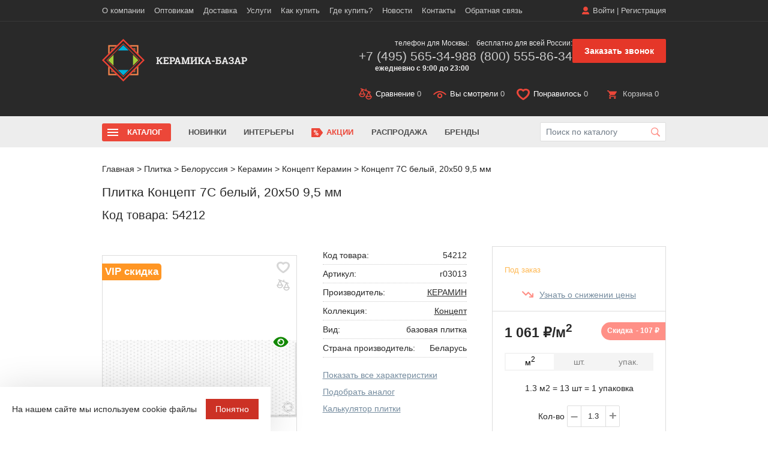

--- FILE ---
content_type: text/html; charset=UTF-8
request_url: https://www.keramika-bazar.ru/keramika/belorusskaya-plitka/keramin/kontsept-kollektsionnaya-keramicheskaya-plitka/kontsept-7s-belyy-nastennaya-plitka-20x50/
body_size: 25134
content:
<!doctype html>
<html lang="ru">
<head itemscope itemtype="https://schema.org/WPHeader">
<meta name="viewport" content="width=device-width, initial-scale=1, maximum-scale=1, user-scalable=no"/>
<title itemprop="headline">КЕРАМИН|Плитка Концепт 7С белый, 20x50 9,5 мм 1 061 ₽/м2 купить в Москве c доставкой - выгодные цены от Керамика-Базар</title>
<link rel="shortcut icon" href="/favicon.svg"/>
<link rel="icon" href="/favicon.svg"/>

<meta property="og:title" content="КЕРАМИН|Плитка Концепт 7С белый, 20x50 9,5 мм 1 061 ₽/м2 купить в Москве c доставкой - выгодные цены от Керамика-Базар" />
<meta property="og:type" content="website" />
<meta property="og:url" content="https://www.keramika-bazar.ru/keramika/belorusskaya-plitka/keramin/kontsept-kollektsionnaya-keramicheskaya-plitka/kontsept-7s-belyy-nastennaya-plitka-20x50/" />
<meta property="og:description" content="Беларусь|КЕРАМИН|Плитка Концепт 7С белый, 20x50 9,5 мм. Это керамика. Купить в Москве и области за 1 061 ₽/м2. Акции, скидки! Доставка по России. Звоните 8-800-555-86-34" />
<meta property="og:image" content="https://www.keramika-bazar.ru/upload/dev2fun.imagecompress/webp/local/templates/main/images/logo.webp" />
<meta property="og:image:secure_url" content="https://www.keramika-bazar.ru/upload/dev2fun.imagecompress/webp/local/templates/main/images/logo.webp" />
<meta property="og:locale" content="ru_RU" />
<meta property="og:site_name" content="Керамика-Базар" />

<meta http-equiv="Content-Type" content="text/html; charset=UTF-8 " />
<meta itemprop="description" name="description" content="Беларусь|КЕРАМИН|Плитка Концепт 7С белый, 20x50 9,5 мм. Это керамика. Купить в Москве и области за 1 061 ₽/м2. Акции, скидки! Доставка по России. Звоните 8-800-555-86-34" />
<script data-skip-moving="true">(function(w, d, n) {var cl = "bx-core";var ht = d.documentElement;var htc = ht ? ht.className : undefined;if (htc === undefined || htc.indexOf(cl) !== -1){return;}var ua = n.userAgent;if (/(iPad;)|(iPhone;)/i.test(ua)){cl += " bx-ios";}else if (/Windows/i.test(ua)){cl += ' bx-win';}else if (/Macintosh/i.test(ua)){cl += " bx-mac";}else if (/Linux/i.test(ua) && !/Android/i.test(ua)){cl += " bx-linux";}else if (/Android/i.test(ua)){cl += " bx-android";}cl += (/(ipad|iphone|android|mobile|touch)/i.test(ua) ? " bx-touch" : " bx-no-touch");cl += w.devicePixelRatio && w.devicePixelRatio >= 2? " bx-retina": " bx-no-retina";if (/AppleWebKit/.test(ua)){cl += " bx-chrome";}else if (/Opera/.test(ua)){cl += " bx-opera";}else if (/Firefox/.test(ua)){cl += " bx-firefox";}ht.className = htc ? htc + " " + cl : cl;})(window, document, navigator);</script>


<link href="/bitrix/js/ui/design-tokens/dist/ui.design-tokens.min.css?172200833823463" type="text/css"  rel="stylesheet" />
<link href="/bitrix/js/ui/fonts/opensans/ui.font.opensans.min.css?17220083372320" type="text/css"  rel="stylesheet" />
<link href="/bitrix/js/main/popup/dist/main.popup.bundle.min.css?175405030928056" type="text/css"  rel="stylesheet" />
<link href="/bitrix/cache/css/s1/main/page_48cf9a534bbc3eaf0fef3527044d9b7c/page_48cf9a534bbc3eaf0fef3527044d9b7c_v1.css?176674742311721" type="text/css"  rel="stylesheet" />
<link href="/bitrix/cache/css/s1/main/template_dcd5405e02b0dc8623143783f80c7e1f/template_dcd5405e02b0dc8623143783f80c7e1f_v1.css?1766747423279768" type="text/css"  data-template-style="true" rel="stylesheet" />







<link rel="canonical" href="https://www.keramika-bazar.ru/keramika/belorusskaya-plitka/keramin/kontsept-kollektsionnaya-keramicheskaya-plitka/kontsept-7s-belyy-nastennaya-plitka-20x50/" />



<meta name="google-site-verification" content="X7p4JBetEnQBkzP5-UIU6-8Vlgw1gsdZ4CzcLuyIM7Y" />
<meta name="google-site-verification" content="KgbwkIs_7A9OSziFc0ldN6lMB_1PlG4eRsDkK5E1-8k" />
<meta name="google-site-verification" content="Wu313nlJf6dlUOhcvzveQ3AqwkFMBwsA0Xlbrfbi6dU" />
<meta name="p:domain_verify" content="12a06bdbd7c04d4097eecad97eabe673"/>
<meta name="yandex-verification" content="ffaa3a8a49d992e2" />
<meta name="google-site-verification" content="Eyb7IRNNq1lYf6-XX4UhLHavAIjwzheGs_hJu2kWxEE" />

</head>

<body>
<div class="btn-up">
    <img src="/local/templates/main/images/up.svg" alt="">
</div>

	<div id="panel"></div>
<div class="site-overlay"></div>
<nav class="pushy pushy-left" id="menu1">
    <div class="pushy-content">
                <div class="mm_login">
        	<a href="/login/" onclick="ajax_form_caller.showPopup('/ajax/auth.php')">Войти</a> <span>|</span>
        	<a href="/login/register.php" onclick="ajax_form_caller.showPopup('/login/register.php')">Регистрация</a>
    	</div>
        	        <div class="mm_basket">
	        	<a href="/personal/compare/"><span class="ico_compare active bottom_panel_compare_count_mobile">0</span></a>
	        	<a href="/personal/viewed/"><span class="ico_viewed">&nbsp;0</span></a>
	        	<a href="/personal/liked/">
	        		<span class="ico_liked active"><i class="lkd">0</i></span>
	        	</a>
						
        
        
        	<a href="/personal/order/make/">
        		<span class="ico_basket">0</span>
        	
        	</a>
	
	        </div>


            <nav class="mm_nav">
                <div class="mmn_title">Навигация</div>
                <div class="mmn_catalog">
                    <ul>
                        <li class="mm_catalog ">
                            <a class="mm_catalog_parent">Каталог</a>
                            <ul>
                                <li><a href="#" class="back"></a></li>
                                <li><a class="mm_catalog_parent">Керамогранит </a>
                                    <ul>
                                        <li><a href="#" class="back"></a></li>
                                        <li><a href="/keramika/keramogranit/">Весь керамогранит</a></li>
                                        <li class="mmn_catalog_ttl mm_catalog_parent"><span>Помещение</span>
                                            <ul>
                                                <li><a href="#" class="back"></a></li>
                                                <li><a href="/keramika/keramogranit/dlya-vannoy-komnaty-i-sanuzla/">Для ванной </a></li>
                                                <li><a href="/keramika/keramogranit/dlya-kukhni/">Для кухни </a></li>
                                                <li><a href="/keramika/keramogranit/dlya-prikhozhey-i-koridora/">Для прихожей </a></li>
                                                <li><a href="/keramika/keramogranit/dlya-lodzhi-i-balkona/">Для балкона </a></li>
                                                <li><a href="/keramika/keramogranit/dlya-garazha-i-podvala/">Для гаража </a></li>
                                            </ul>
                                        </li>

                                        <li class="mmn_catalog_ttl mm_catalog_parent"><span>Цена</span>
                                            <ul>
                                                <li><a href="#" class="back"></a></li>
                                                <li><a href="/keramika/keramogranit/ekonom/">Эконом</a></li>
                                                <li><a href="/keramika/keramogranit/lyuks/">Люкс</a></li>
                                            </ul>
                                        </li>

                                        <li class="mmn_catalog_ttl mm_catalog_parent"><span>Назначение</span>
                                            <ul>
                                                <li><a href="#" class="back"></a></li>
                                                <li><a href="/keramika/keramogranit/napolnyy/">Напольный</a></li>
                                                <li><a href="/keramika/keramogranit/nastennyy/">Настенный</a></li>
                                            </ul>
                                        </li>

                                        <li class="mmn_catalog_ttl mm_catalog_parent"><span>Бренд</span>
                                            <ul>
                                                <li><a href="#" class="back"></a></li>
                                                <li><a href="/keramika/rossiyskaya-plitka/alma-ceramica/">Alma Ceramica</a></li>
                                                <li><a href="/keramika/rossiyskaya-plitka/altacera/">AltaCera</a></li>
                                                <li><a href="/keramika/rossiyskaya-plitka/cersanit-tsersanit-rossiya/">Cersanit</a></li>
                                                <li><a href="/keramika/rossiyskaya-plitka/creto/">Creto</a></li>
                                                <li><a href="/keramika/rossiyskaya-plitka/delacora/">Delacora</a></li>
                                                <li><a href="/keramika/rossiyskaya-plitka/estima-estima/">Estima</a></li>
                                                <li><a href="/keramika/rossiyskaya-plitka/gracia-ceramica-gratsiya-keramika/">Gracia Ceramica </a></li>
                                                <li><a href="/keramika/rossiyskaya-plitka/italon-italon-rossiya/">Italon</a></li>
                                                <li><a href="/keramika/rossiyskaya-plitka/kerranova/">Kerranova</a></li>
                                                <li><a href="/keramika/rossiyskaya-plitka/laparet/">Laparet</a></li>
                                                <li><a href="/keramika/rossiyskaya-plitka/kerama-marazzi-kerama-maratstsi-rossiya/">KERAMA MARAZZI </a></li>
                                                <li><a href="/keramika/turtsiya/vitra/">Vitra</a>
                                                <li><a href="/keramika/keramogranit/primavera/">Primavera</a></li>
                                            </ul>
                                        </li>

                                        <li class="mmn_catalog_ttl mm_catalog_parent"><span>Размер</span>
                                            <ul>
                                                <li><a href="#" class="back"></a></li>
                                                <li><a href="/keramika/keramogranit/krupnoformatnyy/">Крупноформатный</a></li>
                                                <li><a href="/keramika/keramogranit/30x30/">30x30</a></li>
                                                <li><a href="/keramika/keramogranit/45x45/">45x45</a></li>
                                                <li><a href="/keramika/keramogranit/60x60/">60x60</a></li>
                                                <li><a href="/keramika/keramogranit/60x120/">60x120</a></li>
                                                <li><a href="/keramika/keramogranit/80x80/">80x80</a></li>
                                                <li><a href="/keramika/keramogranit/80x160/">80x160</a></li>
                                                <li><a href="/keramika/keramogranit/120x120/">120x120</a></li>
                                                <li><a href="/keramika/keramogranit/120x280/">120x280</a></li>
                                                <li><a href="/keramika/keramogranit/10x10/">10x10</a></li>
                                                <li><a href="/keramika/keramogranit/15x15/">15x15</a></li>
                                                <li><a href="/keramika/keramogranit/20x20/">20x20</a></li>
                                                <li><a href="/keramika/keramogranit/20x60/">20x60</a></li>
                                                <li><a href="/keramika/keramogranit/20x120/">20x120</a></li>
                                                <li><a href="/keramika/keramogranit/25x25/">25x25</a></li>
                                                <li><a href="/keramika/keramogranit/30x60/">30x60</a></li>
                                                <li><a href="/keramika/keramogranit/50x50/">50x50</a></li>
                                                <li><a href="/keramika/keramogranit/100x100/">100x100</a></li>
                                            </ul>
                                        </li>

                                        <li class="mmn_catalog_ttl mm_catalog_parent"><span>Цвет</span>
                                            <ul>
                                                <li><a href="#" class="back"></a></li>
                                                <li><a href="/keramika/keramogranit/seryy/">Серый</a></li>
                                                <li><a href="/keramika/keramogranit/belyy/">Белый</a></li>
                                                <li><a href="/keramika/keramogranit/bezhevyy/">Бежевый</a></li>
                                                <li><a href="/keramika/keramogranit/korichnevyy/">Коричневый</a></li>
                                                <li><a href="/keramika/keramogranit/zelenyy/">Зеленый</a></li>
                                                <li><a href="/keramika/keramogranit/oranzhevyy/">Оранжевый</a></li>
                                                <li><a href="/keramika/keramogranit/krasniy/">Красный</a></li>
                                                <li><a href="/keramika/keramogranit/zheltiy/">Желтый</a></li>
                                            </ul>
                                        </li>

                                        <li class="mmn_catalog_ttl mm_catalog_parent"><span>Поверхность</span>
                                            <ul>
                                                <li><a href="#" class="back"></a></li>
                                                <li><a href="/keramika/keramogranit/matovyy/">Матовый</a></li>
                                                <li><a href="/keramika/keramogranit/glyantsevyy/">Глянцевый</a></li>
                                                <li><a href="/keramika/keramogranit/polirovannyy/">Полированный</a></li>
                                            </ul>
                                        </li>
                                    </ul>
                                </li>
                                <li><a class="mm_catalog_parent">Плитка</a>
                                    <ul>
                                        <li><a href="#" class="back"></a></li>
                                        <li><a href="/keramika/">Вся плитка</a></li>
                                        <li class="mmn_catalog_ttl mm_catalog_parent"><span>Назначение</span>
                                            <ul>
                                                <li><a href="#" class="back"></a></li>
                                                <li><a href="/keramika/nastennaya/">Для стен</a></li>
                                                <li><a href="/keramika/napolnaya/">Для пола</a></li>
                                            </ul>
                                        </li>

                                        <li class="mmn_catalog_ttl mm_catalog_parent"><span>Цвет</span>
                                            <ul>
                                                <li><a href="#" class="back"></a></li>
                                                <li><a href="/keramika/belaya/">Белая</a></li>
                                                <li><a href="/keramika/seraya/">Серая</a></li>
                                                <li><a href="/keramika/chernaya/">Черная</a></li>
                                                <li><a href="/keramika/bezhevaya/">Бежевая</a></li>
                                                <li><a href="/keramika/golubaya/">Голубая</a></li>
                                                <li><a href="/keramika/zheltaya/">Желтая</a></li>
                                                <li><a href="/keramika/zelenaya/">Зеленая</a></li>
                                                <li><a href="/keramika/korichnevaya/">Коричневая</a></li>
                                                <li><a href="/keramika/krasnaya/">Красная</a></li>
                                                <li><a href="/keramika/oranzhevaya/">Оранжевая</a></li>
                                                <li><a href="/keramika/rozovaya/">Розовая</a></li>
                                                <li><a href="/keramika/sinyaya/">Синяя</a></li>
                                            </ul>
                                        </li>

                                        <li class="mmn_catalog_ttl mm_catalog_parent"><span>Цена</span>
                                            <ul>
                                                <li><a href="#" class="back"></a></li>
                                                <li><a href="/keramika/ekonom/">Эконом</a></li>
                                                <li><a href="/keramika/lyuks/">Люкс</a></li>
                                            </ul>
                                        </li>

                                        <li class="mmn_catalog_ttl mm_catalog_parent"><span>Бренд</span>
                                            <ul>
                                                <li><a href="#" class="back"></a></li>
                                                <li><a href="/keramika/rossiyskaya-plitka/kerama-marazzi-kerama-maratstsi-rossiya/">KERAMA MARAZZI</a></li>
                                                <li><a href="/keramika/rossiyskaya-plitka/cersanit-tsersanit-rossiya/">Cersanit</a></li>
                                            </ul>
                                        </li>

                                        <li class="mmn_catalog_ttl mm_catalog_parent"><span>Вид</span>
                                            <ul>
                                                <li><a href="#" class="back"></a></li>
                                                <li><a href="/keramika/plintus/">Керамический плинтус</a></li>
                                                <li><a href="/keramika/dekor/">Декор</a></li>
                                                <li><a href="/keramika/panno/">Панно</a></li>
                                                <li><a href="/keramika/bordur/">Бордюр</a></li>
                                                <li><a href="/keramika/mozaika/">Мозаика</a></li>
                                                <li><a href="/keramika/stupeni/">Ступени</a></li>
                                            </ul>
                                        </li>

                                        <li class="mmn_catalog_ttl mm_catalog_parent"><span>Помещение</span>
                                            <ul>
                                                <li><a href="#" class="back"></a></li>
                                                <li><a href="/keramika/dlya-vannoy/">Для ванной</a></li>
                                                <li><a href="/keramika/dlya-kuhni/">Для кухни</a></li>
                                            </ul>
                                        </li>

                                        <li class="mmn_catalog_ttl mm_catalog_parent"><span>Рисунок</span>
                                            <ul>
                                                <li><a href="#" class="back"></a></li>
                                                <li><a href="/keramika/pod-mramor/">Под мрамор</a></li>
                                            </ul>
                                        </li>

                                        <li class="mmn_catalog_ttl mm_catalog_parent"><span>Поверхность</span>
                                            <ul>
                                                <li><a href="#" class="back"></a></li>
                                                <li><a href="/keramika/matovaya/">Матовая</a></li>
                                                <li><a href="/keramika/glyantsevaya/">Глянцевая</a></li>
                                                <li><a href="/keramika/reliefnaya/">Рельефная</a></li>
                                            </ul>
                                        </li>

                                        <li class="mmn_catalog_ttl mm_catalog_parent"><span>Размер</span>
                                            <ul>
                                                <li><a href="#" class="back"></a></li>
                                                <li><a href="/keramika/10x10/">10x10</a></li>
                                                <li><a href="/keramika/10x20/">10x20</a></li>
                                                <li><a href="/keramika/10x30/">10x30</a></li>
                                                <li><a href="/keramika/20x20/">20x20</a></li>
                                                <li><a href="/keramika/20x25/">20x25</a></li>
                                                <li><a href="/keramika/20x30/">20x30</a></li>
                                                <li><a href="/keramika/20x40/">20x40</a></li>
                                                <li><a href="/keramika/20x50/">20x50</a></li>
                                                <li><a href="/keramika/20x60/">20x60</a></li>
                                                <li><a href="/keramika/25x40/">25x40</a></li>
                                                <li><a href="/keramika/30x30/">30x30 </a></li>
                                                <li><a href="/keramika/30x60/">30x60 </a></li>
                                                <li><a href="/keramika/40x40/">40x40</a></li>
                                                <li><a href="/keramika/45x45/">45x45</a></li>
                                                <li><a href="/keramika/50x50/">50x50</a></li>
                                                <li><a href="/keramika/60x60/">60x60</a></li>
                                                <li><a href="/keramika/120x60/">120x60</a></li>
                                            </ul>
                                        </li>
                                    </ul>
                                </li>
                                <li><a href="/keramika/mozaika/">Мозаика </a>
                                    <ul></ul>
                                </li>
                                <li><a href="/keramika/klinker/">Клинкер </a>
                                    <ul></ul>
                                </li>
                                <li><a href="/keramika/stupeni/">Ступени </a>
                                    <ul></ul>
                                </li>
                                <li><a href="/sipuchie-smesi/">Сыпучие смеси</a>
                                    <ul></ul>
                                </li>
                                <li><a href="/laminat/">Ламинат</a>
                                    <ul></ul>
                                </li>
                                <li><a href="/santehnika/">Сантехника</a>
                                    <ul></ul>
                                </li>
                            </ul>
                        </li>
                        <li><a href="/novinki/">Новинки</a></li>
                        <li><a href="/interior/">Интерьеры</a></li>
                        <li class="shm_deals"><a href="/about/stock/">Акции</a></li>
                        <li><a href="/rasprodazha/">Распродажа</a></li>
                        <li><a href="/brends/">Бренды</a></li>
                    </ul>
                </div>
                <div class="mmn_main">
                    <ul>

	<li><a href="/o-kompanii/">О компании</a> </li>

	<li><a href="/about/howto/">Как купить</a> </li>

	<li><a href="/about/">Контакты</a> </li>

	<li><a href="/about/delivery/">Доставка</a> </li>

	<li><a href="/about/garantiya/">Гарантия</a> </li>

	<li><a href="/about/oplata/">Оплата</a> </li>

	<li><a href="/about/feedback/">Обратная связь</a> </li>

	<li><a href="/resale/">Оптовикам</a> </li>

	<li><a href="/plitka-na-putyevom-purshevo/"> Плитка на Путёвом</a> </li>

	<li><a href="/plitka-na-vladimirskom-trakte/"> Плитка на Владимирском тракте</a> </li>
</ul>
                </div>
            </nav>

	    </div>
	</div>
</nav>
<nav class="pushy-left pushy" id="menu2">
    <div class="pushy-content" id="filterMobile"></div>
</nav>
<div id="container">
	<header class="header">
    <div class="fixedHeader">
			<div class="container">
				<a href="/" class="logo"></a>
				<div class="h_panel">
					<a href="#pp_callback" class="h_callback fancybox" onclick="yaCounter2678344.reachGoal('onclick_zvonok');">Заказать звонок</a>
					<a href="/personal/compare/" class="ico_compare active bottom_panel_compare_count"><span>Сравнение</span> 0</a>
					<a href="/personal/viewed/" class="ico_viewed"><span>Вы смотрели</span>&nbsp;0</a>
					<a href="/personal/liked/" class="ico_liked active"><span>Понравилось</span> <i class="lkd">0</i></a>
					<!-- new 1307 -->
					<div class="ico_basket ">
						<a class="hb_link" href="/personal/order/make/"><span>Корзина</span> 0  </a>

					</div>
				</div>
			</div>
		</div>

		<div class="h_top">
			<div class="container">
				<div class="h_right">

                					<div class="h_login">
                        <a href="/login/" onclick="ajax_form_caller.showPopup('/ajax/auth.php')">Войти</a> <span>|</span>
                    	<a href="/login/register.php" onclick="ajax_form_caller.showPopup('/login/register.php')">Регистрация</a>
					</div>
                                        				</div>
				<nav class="h_menu">

                <ul class="hm_list">
					<li >
			<a  href="/o-kompanii/">О компании</a>

			<ul class="hm_list-submenu">
		

		<li >
			<a  href="/about/garantiya/" >Гарантия</a>
		</li>
		<li >
			<a  href="/about/oplata/" >Оплата</a>
		</li>
		<li >
			<a  href="/blog/" >Статьи</a>
		</li>
		<li >
			<a  href="/about/exchange/" >Обмен и возврат</a>
		</li>
</ul></li>		<li >
			<a  href="/resale/" >Оптовикам</a>
		</li>
		<li >
			<a  href="/about/delivery/" >Доставка</a>
		</li>
					<li >
			<a  href="#">Услуги</a>

			<ul class="hm_list-submenu">
		

		<li >
			<a  href="/keramika/prochee/rez-i-obrabotka-plitki/rez-plitki/" >Резка</a>
		</li>
		<li >
			<a  href="/keramika/prochee/spetspredlozhenie/zakazat-obrazets/" >Заказ образца</a>
		</li>
		<li >
			<a  href="/keramika/prochee/spetspredlozhenie/dizayn-proekt-pomeshcheniya/" >3D-дизайн в подарок</a>
		</li>
</ul></li>		<li >
			<a  href="/about/howto/" >Как купить</a>
		</li>
					<li >
			<a  href="#">Где купить?</a>

			<ul class="hm_list-submenu">
		

		<li >
			<a  href="/plitka-na-putyevom-purshevo/" > Плитка на Путёвом</a>
		</li>
		<li >
			<a  href="/plitka-na-vladimirskom-trakte/" > Плитка на Владимирском тракте</a>
		</li>
</ul></li>		<li >
			<a  href="/news/" >Новости</a>
		</li>
		<li >
			<a  href="/about/" >Контакты</a>
		</li>
		<li >
			<a  href="/about/feedback/" >Обратная связь</a>
		</li>
</ul>

				</nav>
			</div>
		</div>
		<div class="container">
			<div class="h_right">
				<div class="h_tel">
					<div class="ht_item">
						<p>телефон для Москвы:</p>
                        <a href="tel:+74955653498">+7 (495) 565-34-98</a>						<p style="font-weight: 700;">ежедневно с 9:00 до 23:00</p>
					</div>
					<div class="ht_item">
						<p>бесплатно для всей России:</p>
                        <a href="tel:+78005558634">8 (800) 555-86-34</a>					</div>
                    <div class="h_callback_btn">
                        <a class="but_red fancybox" href="#pp_callback" onclick="yaCounter2678344.reachGoal('onclick_zvonok');">Заказать звонок</a>
                    </div>
				</div>
				<div class="h_panel">

					<a href="#pp_callback" class="h_callback fancybox" onclick="yaCounter2678344.reachGoal('onclick_zvonok');">Заказать звонок</a>

					<a href="/personal/compare/" class="ico_compare active bottom_panel_compare_count"><span>Сравнение</span> 0</a>
					<a href="/personal/viewed/" class="ico_viewed"><span>Вы смотрели</span>&nbsp;0</a>
					<a href="/personal/liked/" class="ico_liked active"><span>Понравилось</span> <i class="lkd">0</i></a>
					<div class="ico_basket ">
                    <a class="hb_link" href="/personal/order/make/"><span>Корзина</span> 0  </a>

					</div>

					<a href="/search/" class="h_search _js-mobile_search"></a>
				</div>
			</div>
			<span class="hm_but" id="menu-btn-1"></span>
			<a href="/" class="logo"></a>
		</div>
	</header>
	<section class="subHeader">
		<div class="container">
			<div class="sh_inner">
                <div class="sh_inner_search">
                                        	<div id="title-searchs-input-container-container" class="sh_search">
	<form action="/search/">
		<input id="title-searchs-input" type="text" name="q" value="" size="40" maxlength="50" autocomplete="off" placeholder="Поиск по каталогу" />
		<span class="sh_search_click" id="title-searchs-input-container-btn" onclick="$('#title-searchs-input-container-container form').submit()"></span>
		<input name="s" type="hidden" value="Y" />
	</form>
	</div>
                    <div class="container"><div id="block-search-results"></div></div>
                </div>
								<nav class="sh_menu">
					<span class="shm_but"></span>
					<ul class="shm_list" itemscope itemtype="https://schema.org/SiteNavigationElement">
						<li class="shm_catalog js-catalog-menu">
							<a href="#">Каталог</a>
						</li>
						<li><a href="/novinki/" itemprop="url">Новинки</a></li>
						<li><a href="/interior/" itemprop="url">Интерьеры</a></li>
						<li class="shm_deals"><a href="/about/stock/" itemprop="url">Акции</a></li>
						<li><a href="/rasprodazha/" itemprop="url">Распродажа</a></li>
						<li><a href="/brends/" itemprop="url">Бренды</a></li>
					</ul>
				</nav>

                <div class="js-catalog-menu-block" style="display:none;" itemscope itemtype="https://schema.org/SiteNavigationElement">
                    <div class="js-catalog-menu-block-list">
                        <a data-class="js-catalog-menu-block-menu-1" itemprop="url" class="active" href="/keramika/keramogranit/">
                            <span class="js-catalog-menu-icon">
                                <img src="/local/templates/main/images/menu/icons/1.svg" alt="">
                            </span>
                            <span class="js-catalog-menu-name">
                                Керамогранит
                            </span>
                        </a>

                        <a data-class="js-catalog-menu-block-menu-2" itemprop="url" href="/keramika/">
                            <span class="js-catalog-menu-icon">
                                <img src="/local/templates/main/images/menu/icons/2.svg" alt="">
                            </span>
                            <span class="js-catalog-menu-name">
                                Плитка
                            </span>
                        </a>
                        <a data-class="js-catalog-menu-block-menu-3" itemprop="url" href="/keramika/mozaika/">
                           <span class="js-catalog-menu-icon">
                                <img src="/local/templates/main/images/menu/icons/3.svg" alt="">
                            </span>
                            <span class="js-catalog-menu-name">
                                Мозаика
                            </span>
                        </a>
                        <a data-class="js-catalog-menu-block-menu-4" itemprop="url" href="/keramika/klinker/">
                           <span class="js-catalog-menu-icon">
                                <img src="/local/templates/main/images/menu/icons/4.svg" alt="">
                            </span>
                            <span class="js-catalog-menu-name">
                                Клинкер
                            </span>
                        </a>
                        <a data-class="js-catalog-menu-block-menu-5" itemprop="url" href="/keramika/stupeni/">
                           <span class="js-catalog-menu-icon">
                                <img src="/local/templates/main/images/menu/icons/5.svg" alt="">
                            </span>
                            <span class="js-catalog-menu-name">
                                Ступени
                            </span>
                        </a>
                        <a data-class="js-catalog-menu-block-menu-6" itemprop="url" href="/sipuchie-smesi/">
                           <span class="js-catalog-menu-icon">
                                <img src="/local/templates/main/images/menu/icons/6.svg" alt="">
                            </span>
                            <span class="js-catalog-menu-name">
                                Сыпучие смеси
                            </span>
                        </a>
                        <a data-class="js-catalog-menu-block-menu-7" itemprop="url" href="/laminat/">
                           <span class="js-catalog-menu-icon">
                                <img src="/local/templates/main/images/menu/icons/7.svg" alt="">
                            </span>
                            <span class="js-catalog-menu-name">
                                Ламинат
                            </span>
                        </a>
                        <a data-class="js-catalog-menu-block-menu-8" itemprop="url" href="/santehnika/">
                           <span class="js-catalog-menu-icon">
                                <img src="/local/templates/main/images/menu/icons/8.svg" alt="">
                            </span>
                            <span class="js-catalog-menu-name">
                                Сантехника
                            </span>
                        </a>
                    </div>

                    <div class="js-catalog-menu-block-menu">

                        <div class="js-catalog-menu-block-menu-1 active">
                            <div class="menu-showcase">
                                    <div class="menu-tile">
                                        <a href="/keramika/keramogranit/dlya-kukhni/">
                                            <div class="tile-image">
                                                <img src="/local/templates/main/images/menu/keragomgaranit-1.jpg" alt="Для кухни">
                                            </div>
                                            <div class="tile-caption">Для кухни</div>
                                        </a>
                                    </div>

                                    <div class="menu-tile">
                                        <a href="/keramika/keramogranit/krupnoformatnyy/">
                                            <div class="tile-image">
                                                <img src="/local/templates/main/images/menu/keragomgaranit-2.jpg" alt="Крупноформатная">
                                            </div>
                                            <div class="tile-caption">Крупноформатный</div>
                                        </a>
                                    </div>

                                    <div class="menu-tile">
                                        <a href="/keramika/keramogranit/napolnyy/">
                                            <div class="tile-image">
                                                <img src="/local/templates/main/images/menu/keragomgaranit-3.jpg" alt="Напольная">
                                            </div>
                                            <div class="tile-caption">Напольный</div>
                                        </a>
                                    </div>

                                    <div class="menu-tile">
                                        <a href="/keramika/keramogranit/glyantsevyy/">
                                            <div class="tile-image">
                                                <img src="/local/templates/main/images/menu/keragomgaranit-4.jpg" alt="Глянцевая">
                                            </div>
                                            <div class="tile-caption">Глянцевый</div>
                                        </a>
                                    </div>
                                </div>
                            <div class="column_4">
                                <div class="">
                                    <div class="mini_title_menu">Помещение</div>
                                    <a href="/keramika/keramogranit/dlya-vannoy-komnaty-i-sanuzla/">Для ванной</a>
                                    <a href="/keramika/keramogranit/dlya-kukhni/">Для кухни</a>
                                    <a href="/keramika/keramogranit/dlya-prikhozhey-i-koridora/">Для прихожей</a>
                                    <a href="/keramika/keramogranit/dlya-lodzhi-i-balkona/">Для балкона</a>
                                    <a href="/keramika/keramogranit/dlya-garazha-i-podvala/">Для гаража</a>
                                    <div class="mini_title_menu">Цена</div>

                                    <a href="/keramika/keramogranit/ekonom/">Эконом</a>
                                    <a href="/keramika/keramogranit/lyuks/">Люкс</a>

                                    <div class="mini_title_menu">Назначение</div>

                                    <a href="/keramika/keramogranit/napolnyy/">Напольный</a>
                                    <a href="/keramika/keramogranit/nastennyy/">Настенный</a>

                                </div>

                                <div class=""><div class="mini_title_menu">Бренд</div>

                                    <a href="/keramika/rossiyskaya-plitka/alma-ceramica/">Alma Ceramica</a>
                                    <a href="/keramika/rossiyskaya-plitka/altacera/">AltaCera</a>
                                    <a href="/keramika/rossiyskaya-plitka/cersanit-tsersanit-rossiya/">Cersanit</a>
                                    <a href="/keramika/rossiyskaya-plitka/creto/">Creto</a>
                                    <a href="/keramika/rossiyskaya-plitka/delacora/">Delacora</a>
                                    <a href="/keramika/rossiyskaya-plitka/estima-estima/">Estima</a>
                                    <a href="/keramika/rossiyskaya-plitka/gracia-ceramica-gratsiya-keramika/">Gracia Ceramica </a>
                                    <a href="/keramika/rossiyskaya-plitka/italon-italon-rossiya/">Italon</a>
                                    <a href="/keramika/rossiyskaya-plitka/kerranova/">Kerranova</a>
                                    <a href="/keramika/rossiyskaya-plitka/laparet/">Laparet</a>
                                    <a href="/keramika/rossiyskaya-plitka/kerama-marazzi-kerama-maratstsi-rossiya/">KERAMA MARAZZI  </a>
                                    <a href="/keramika/turtsiya/vitra/">Vitra</a>
                                    <a href="/keramika/keramogranit/primavera/">Primavera</a>

                                </div>
                                <div class=""><div class="mini_title_menu">Размер</div>

                                    <a href="/keramika/keramogranit/krupnoformatnyy/">Крупноформатный</a>
                                    <!-- <a href="/keramika/filter/facing-is-keramogranit/available_filter-is-v_nalichii-or-pod_zakaz/vis-from-80-to-80/shir-from-160-to-160/apply/">80x160</a>
                                    <a href="/keramika/filter/facing-is-keramogranit/available_filter-is-v_nalichii-or-pod_zakaz/vis-from-80-to-80/shir-from-80-to-80/apply/">80x80</a> -->
                                    <!-- <a href="/keramika/filter/facing-is-keramogranit/available_filter-is-v_nalichii-or-pod_zakaz/vis-from-60-to-60/shir-from-120-to-120/apply/">60x120</a> -->
                                    <a href="/keramika/keramogranit/30x30/">30x30</a>
                                    <a href="/keramika/keramogranit/45x45/">45x45</a>
                                    <a href="/keramika/keramogranit/60x60/">60x60</a>
                                    <a href="/keramika/keramogranit/60x120/">60x120</a>
                                    <a href="/keramika/keramogranit/80x80/">80x80</a>
                                    <a href="/keramika/keramogranit/80x160/">80x160</a>
                                    <a href="/keramika/keramogranit/120x120/">120x120</a>
                                    <a href="/keramika/keramogranit/120x280/">120x280</a>
                                    <a href="/keramika/keramogranit/10x10/">10x10</a>
                                    <a href="/keramika/keramogranit/15x15/">15x15</a>
                                    <a href="/keramika/keramogranit/20x20/">20x20</a>
                                    <a href="/keramika/keramogranit/20x60/">20x60</a>
                                    <a href="/keramika/keramogranit/20x120/">20x120</a>
                                    <a href="/keramika/keramogranit/25x25/">25x25</a>
                                    <a href="/keramika/keramogranit/30x60/">30x60</a>
                                    <a href="/keramika/keramogranit/50x50/">50x50</a>
                                    <a href="/keramika/keramogranit/100x100/">100x100</a>
                                </div>
                                <div class="">
                                    <div class="mini_title_menu">Цвет</div>

                                    <a href="/keramika/keramogranit/seryy/">Серый</a>
                                    <a href="/keramika/keramogranit/belyy/">Белый</a>
                                    <a href="/keramika/keramogranit/bezhevyy/">Бежевый</a>
                                    <a href="/keramika/keramogranit/korichnevyy/">Коричневый</a>
                                    <a href="/keramika/keramogranit/zelenyy/">Зеленый</a>
                                    <a href="/keramika/keramogranit/oranzhevyy/">Оранжевый</a>
                                    <a href="/keramika/keramogranit/krasniy/">Красный</a>
                                    <a href="/keramika/keramogranit/zheltiy/">Желтый</a>

                                    <div class="mini_title_menu">Поверхность</div>

                                    <a href="/keramika/keramogranit/matovyy/">Матовый</a>
                                    <a href="/keramika/keramogranit/glyantsevyy/">Глянцевый</a>
                                    <a href="/keramika/keramogranit/polirovannyy/">Полированный</a>

                                </div>
                            </div>
                        </div>

                        <div class="js-catalog-menu-block-menu-2">
                            <div class="column_4">
                                <div class=""><div class="mini_title_menu">Назначение</div>
                                    <a href="/keramika/nastennaya/">Для стен</a>
                                    <a href="/keramika/napolnaya/">Для пола</a>

                                    <div class="mini_title_menu">Цвет</div>

                                    <a href="/keramika/belaya/">Белая</a>
                                    <a href="/keramika/seraya/">Серая</a>
                                    <a href="/keramika/chernaya/">Черная</a>
                                    <a href="/keramika/bezhevaya/">Бежевая</a>
                                    <a href="/keramika/golubaya/">Голубая</a>
                                    <a href="/keramika/zheltaya/">Желтая</a>
                                    <a href="/keramika/zelenaya/">Зеленая</a>
                                    <a href="/keramika/korichnevaya/">Коричневая</a>
                                    <a href="/keramika/krasnaya/">Красная</a>
                                    <a href="/keramika/oranzhevaya/">Оранжевая</a>
                                    <a href="/keramika/rozovaya/">Розовая</a>
                                    <a href="/keramika/sinyaya/">Синяя</a>
                                </div>
                                <div class=""><div class="mini_title_menu">Цена</div>

                                    <a href="/keramika/ekonom/">Эконом</a>
                                    <a href="/keramika/lyuks/">Люкс</a>

                                    <div class="mini_title_menu">Бренд</div>

                                    <a href="/keramika/rossiyskaya-plitka/kerama-marazzi-kerama-maratstsi-rossiya/">KERAMA MARAZZI</a>
                                    <a href="/keramika/rossiyskaya-plitka/cersanit-tsersanit-rossiya/">Cersanit</a>

                                    <div class="mini_title_menu">Вид</div>

                                    <a href="/keramika/plintus/">Керамический плинтус</a>
                                    <a href="/keramika/dekor/">Декор</a>
                                    <a href="/keramika/panno/">Панно</a>
                                    <a href="/keramika/bordur/">Бордюр</a>
                                    <a href="/keramika/mozaika/">Мозаика</a>
                                    <a href="/keramika/stupeni/">Ступени</a>
                                </div>

                                <div class=""><div class="mini_title_menu">Помещение</div>

                                    <a href="/keramika/dlya-vannoy/">Для ванной</a>
                                    <a href="/keramika/dlya-kuhni/">Для кухни</a>

                                    <div class="mini_title_menu">Рисунок</div>

                                    <a href="/keramika/pod-mramor/">Под мрамор</a>

                                    <div class="mini_title_menu">Поверхность</div>

                                    <a href="/keramika/matovaya/">Матовая</a>
                                    <a href="/keramika/glyantsevaya/">Глянцевая</a>
                                    <a href="/keramika/reliefnaya/">Рельефная</a>

                                </div>

                                <div class=""><div class="mini_title_menu">Размер</div>

                                    <a href="/keramika/10x10/">10x10</a>
                                    <a href="/keramika/10x20/">10x20</a>
                                    <a href="/keramika/10x30/">10x30</a>
                                    <a href="/keramika/20x20/">20x20</a>
                                    <a href="/keramika/20x25/">20x25</a>
                                    <a href="/keramika/20x30/">20x30</a>
                                    <a href="/keramika/20x40/">20x40</a>
                                    <a href="/keramika/20x50/">20x50</a>
                                    <a href="/keramika/20x60/">20x60</a>
                                    <a href="/keramika/25x40/">25x40</a>
                                    <a href="/keramika/30x30/">30x30 </a>
                                    <a href="/keramika/30x60/">30x60 </a>
                                    <a href="/keramika/40x40/">40x40</a>
                                    <a href="/keramika/45x45/">45x45</a>
                                    <a href="/keramika/50x50/">50x50</a>
                                    <a href="/keramika/60x60/">60x60</a>
                                    <a href="/keramika/120x60/">120x60</a>
                                </div>
                            </div>
                        </div>
                        <div class="js-catalog-menu-block-menu-3">
                            <!-- <div class="column_3">
                                <div class=""><div class="mini_title_menu">Назначение</div>

                                <a href="">Для кухни</a>
                                <a href="">Для ванной</a>
                                <a href="">Для фартука</a>
                                <a href="">Настенная</a>
                                <a href="">Напольная</a>

                                </div>
                                <div class=""><div class="mini_title_menu">Материал</div>

                                <a href="">Стеклянная</a>
                                <a href="">Керамическая</a>
                                <a href="">Каменная</a>
                                <a href="">Керамогранит</a>
                                <a href="">Из мрамора</a>
                                </div>
                                <div class="">

                                </div>
                            </div> -->
                        </div>
                        <div class="js-catalog-menu-block-menu-4">
                            <!-- <div class="column_3">
                                <div class=""><div class="mini_title_menu">Назначение</div>

                                <a href="">Для кухни </a>
                                <a href="">Для улицы </a>
                                <a href="">Для цоколя</a>
                                <a href="">Для фасада</a>
                                <a href="">Напольная </a>

                                </div>
                                <div class=""><div class="mini_title_menu">Рисунок</div>

                                <a href="">Под камень</a>
                                <a href="">Под дерево</a>
                                <a href="">Под кирпич</a>
                                </div>
                                <div class="">

                                </div>
                            </div> -->
                        </div>
                        <div class="js-catalog-menu-block-menu-5">
                            <!-- <div class="column_3">
                                <div class=""><div class="mini_title_menu">Назначение</div>

                                <a href="">Для лестниц</a>
                                <a href="">Для крыльца</a>
                                </div>
                                <div class=""><div class="mini_title_menu">Рисунок</div>

                                <a href=""> Под мрамор </a>
                                <a href=""> Под бетон  </a>
                                <a href=""> Под камень </a>
                                <a href=""> Под дерево </a>
                                </div>
                                <div class="">

                                </div>
                            </div> -->
                        </div>
                        <div class="js-catalog-menu-block-menu-6">
                            <!-- <div class="column_3">
                                <div class="">

                                <a href="">Плиточный клей</a>
                                <a href="">Грунтовка</a>
                                <a href="">Затирки</a>

                                </div>
                                <div class="">

                                </div>
                                <div class="">

                                <a href=""></a>
                                </div>
                            </div> -->
                        </div>
                        <div class="js-catalog-menu-block-menu-7">
                            <!-- <div class="column_3">
                                <div class="">

                                </div>
                                <div class="">

                                </div>
                                <div class="">

                                </div>
                            </div> -->
                        </div>
                        <div class="js-catalog-menu-block-menu-8">
                            <!-- <div class="column_3">
                                <div class="">

                                <a href="">Унитазы и инсталляции</a>
                                <a href="">Ванны</a>
                                <a href="">Мебель для ванной</a>
                                <a href="">Раковины и умывальники</a>
                                <a href="">Смесители</a>

                                </div>
                                <div class="">

                                </div>
                                <div class="">

                                </div>
                            </div> -->
                        </div>
                    </div>
                </div>

			</div>
		</div>

	</section>

            <article class="breadCrumbs"  itemscope itemtype="https://schema.org/BreadcrumbList">
		<div class="container"><span  itemprop="itemListElement" itemscope itemtype="https://schema.org/ListItem" ><a href="/" itemprop="item">Главная   <meta itemprop="position" content="1" /><meta itemprop="name" content="Главная" /></a></span> > <span itemprop="itemListElement" itemscope itemtype="https://schema.org/ListItem" > <a itemprop="item" href="/keramika/" title="Плитка">Плитка
		<meta itemprop="name" content="Плитка" />
		<meta itemprop="position" content="2" />
		</a></span>  > <span itemprop="itemListElement" itemscope itemtype="https://schema.org/ListItem" > <a itemprop="item" href="/keramika/belorusskaya-plitka/" title="Белоруссия">Белоруссия
		<meta itemprop="name" content="Белоруссия" />
		<meta itemprop="position" content="3" />
		</a></span>  > <span itemprop="itemListElement" itemscope itemtype="https://schema.org/ListItem" > <a itemprop="item" href="/keramika/belorusskaya-plitka/keramin/" title="Керамин">Керамин
		<meta itemprop="name" content="Керамин" />
		<meta itemprop="position" content="4" />
		</a></span>  > <span itemprop="itemListElement" itemscope itemtype="https://schema.org/ListItem" > <a itemprop="item" href="/keramika/belorusskaya-plitka/keramin/kontsept-kollektsionnaya-keramicheskaya-plitka/" title="Концепт Керамин">Концепт Керамин
		<meta itemprop="name" content="Концепт Керамин" />
		<meta itemprop="position" content="5" />
		</a></span>  > <span itemprop="itemListElement" itemscope itemtype="https://schema.org/ListItem"><meta itemprop="position" content="6" /><meta itemprop="item" content="" /><meta itemprop="name" content="Концепт 7С белый, 20x50 9,5 мм" />Концепт 7С белый, 20x50 9,5 мм</span></div></article>    <style>
.as_filter .as_body_catalog_tree_hide .detailItem:not(.active) {
  display: none;
}
.as_filter .asf_catalog_hide > li:not(.active) {
  display: none;
}
</style>

    


<article class="productCard" itemscope itemtype="https://schema.org/Product">
    <div class="container">
        <h1 itemprop="name">Плитка Концепт 7С белый, 20x50 9,5 мм</h1>
        <div class="h2 artcl"> Код товара: 54212</div>
        <meta itemprop="description" content="Беларусь|КЕРАМИН|Плитка Концепт 7С белый, 20x50 9,5 мм. Это керамика. Поверхность . Купить в Москве и области за 1 061 ₽/м2. Акции, скидки! Доставка по России. Звоните 8-800-555-86-34"/>
        <section class="pc_main">
            <div class="pcm_columns">
                <div class="pcm_gallery">

                    <div class="pcm_mobile_top">
                        
                        <div class="product-share product-share-mobile mobile-block">
                            <span class="product-share__title">
                                <img src="/local/templates/main/images/svg/share.svg" alt="">
                                <span>Поделиться</span>
                            </span>
                            <div class="product-share__items-mobile">
                                <div class="product-share__items">
                                <a href="https://telegram.me/share/url?url=#SHARE_URL#&text=#SHARE_TEXT#"
                                   target="_blank"
                                   class="product-share__item"
                                   title="Поделиться в Telegram">
                                    <img src="/local/templates/main/images/svg/telegram.svg" alt="">
                                </a>

                                <a href="https://connect.ok.ru/offer?url=#SHARE_URL#&title=#SHARE_TEXT#"
                                   target="_blank"
                                   class="product-share__item"
                                   title="Поделиться в Одноклассниках">
                                    <img src="/local/templates/main/images/svg/ok.svg" alt="">
                                </a>

                                <a href="https://api.whatsapp.com/send?text=#SHARE_TEXT#%20#SHARE_URL#"
                                   target="_blank"
                                   class="product-share__item"
                                   title="Поделиться в WhatsApp">
                                    <img src="/local/templates/main/images/svg/whatsapp.svg" alt="">
                                </a>

                                <a href="https://vk.com/share.php?url=#SHARE_URL#&title=#SHARE_TEXT#&noparse=true"
                                   target="_blank"
                                   class="product-share__item"
                                   title="Поделиться ВКонтакте">
                                    <img src="/local/templates/main/images/svg/vk.svg" alt="">
                                </a>
                            </div>
                            </div>
                        </div>
                    </div>

                    <div class="pcm_img_container">
                        <div class="pcm_like_compare">
                            <a href="#" class="ico_liked "
                               data-type="btn-like" data-element="54212"></a>
                            <a href="/personal/compare/?action=ADD_TO_COMPARE_RESULT&id=54212"
                               class="ico_compare"></a>
                        </div>

                        <div id="pcm_img">							
	                        <div>
															
	                            <a href="/upload/resize_cache/iblock/172/549_219_1e8d852576518100ce3200bca21d1bc69/kontsept_7s_belyy_nastennaya_plitka_20x50.jpg" class="fancybox" data-fancybox="product_gallery">
	                                <img itemprop="image" src="/upload/resize_cache/iblock/172/549_219_150f29f86f93590596ef8289fb50328c0/kontsept_7s_belyy_nastennaya_plitka_20x50.jpg"/>
	                            </a>
									                        </div>
                        
                    </div>

                        
                        
                        
                        <div class="banners-block"><div data-type="bxtt" bxtt="&lt;a href=&quot;/login/register.php&quot; onclick=&quot;ajax_form_caller.showPopup(&#039;/login/register.php&#039;)&quot;&gt;Скидка после регистрации&lt;/a&gt;" class="skidka">VIP скидка</div></div>

                                                    <div class="ico-viewed" data-type="bxtt" bxtt="<p>Где посмотреть: ТК «Владимирский тракт» Реутово, Балашиха</p>"></div>
                                            </div>
                </div>
                <div class="pcm_center">
                    <div class="product-info mobile-none">

                        
                        <div class="info-row">
                            <div class="info-label">Код товара:</div>
                            <div class="info-value">54212</div>
                        </div>
                                                <div class="info-row">
                            <div class="info-label">Артикул:</div>
                            <div class="info-value">r03013</div>
                        </div>
                                                                        <div class="info-row">
                            <div class="info-label">Производитель:</div>
                            <div class="info-value"><a href="/keramika/belorusskaya-plitka/keramin/">КЕРАМИН</a></div>
                        </div>
                                                                        <div class="info-row">
                            <div class="info-label">Коллекция:</div>
                            <div class="info-value"><a href="/keramika/belorusskaya-plitka/keramin/kontsept-kollektsionnaya-keramicheskaya-plitka/">Концепт</a></div>
                        </div>
                                                                        <div class="info-row">
                            <div class="info-label">Вид:</div>
                            <div class="info-value">базовая плитка</div>
                        </div>
                                                                        <div class="info-row">
                            <div class="info-label">Страна производитель:</div>
                            <div class="info-value">Беларусь</div>
                        </div>
                                            </div>

                    <div class="pcm_links">
                        <a class="tabs-target" href="#tab-2">Показать все характеристики</a>
                                                    <a href="/keramika/filter/usage_f-is-bazovaya_plitka/usage_o-is-dlya_sten/COLOR_YA-is-belyy/COLOR_YA-is-bezhevyy/vis-from-19.5-to-20.5/shir-from-49.5-to-50.5/apply/" target="_blank">Подобрать аналог</a>
                                                <a href="#productCalc">Калькулятор плитки</a>
                    </div>
                </div>
                <div id="productCalc" class="pcm_info" itemprop="offers" itemscope itemtype="https://schema.org/Offer">
                    <div class="pcm_deals">
                                                    <div class="detailItem">
                                <div>
                                    <div class="c_stock onOrder">Под заказ<meta itemprop="availability" content="PreOrder"><div class="ostatok">В наличии: <div class="ostatok-more ostatok-more-inline"><div class="ostatok-more-title" data-type="bxtt" bxtt="Сейчас товар отсутствует на складе. Возможность поставки уточним по запросу."><i class="svg-ico-info"></i></div></div></div></div>                                </div>
                                <div class="ico_drop_price detailBut">Узнать о снижении цены</div>
                                <div class="detailHidden" >
                                    <p>Оставьте почту и мы напишем, когда цена товара снизится</p>
                                    <div class="frm-drop-price">
                                        


<form name="SIMPLE_FORM_9" action="/keramika/belorusskaya-plitka/keramin/kontsept-kollektsionnaya-keramicheskaya-plitka/kontsept-7s-belyy-nastennaya-plitka-20x50/" method="POST" enctype="multipart/form-data"><input type="hidden" name="sessid" id="sessid" value="8f967e84f6fc973e913d3f940eba6998" /><input type="hidden" name="WEB_FORM_ID" value="9" /><input type="hidden" name="web_form_submit" value="Y"/>
<input type="hidden" name="form_text_33" value="[54212] Плитка Концепт 7С белый, 20x50 9,5 мм"/>
<div class="frm_field">
	<div class="frm_label required">E-mail</div>
	<input
		type="email"
		name="form_email_32"
		value=""
		class=""
		placeholder="Ваш E-mail"
	>
</div>
<div class="frm_field">
    <label>
        <input type="checkbox" name="form_checkbox_SIMPLE_QUESTION_273[]" value="20" required>
        <p class="checkboxLabel">Я принимаю условия <a target="_blank" href="/oferta/">Оферты</a>, а также даю согласие на обработку персональных данных на условиях
            <a target="_blank" href="/politika-konfidentsialnosti/">Политики обработки</a> персональных данных</a></p>
    </label>
</div>
<div class="frm_field">
    <label>
        <input type="checkbox" name="form_checkbox_marketing" value="1">
        <p class="checkboxLabel">
            Я согласен получать рекламные и информационные материалы
        </p>
    </label>
</div>
<div class="frm_btns">
	<button class="but_grey" onclick="$('.ico_drop_price.detailBut').trigger('click');return false;">Отменить</button>
	<button class="but_red" name="web_form_submit" type="submit" value="Y">Отправить</button>
</div>

</form>                                    </div>
                                </div>
                            </div>
                                                                                                                                            <div class="pcm_price">
                                                                            <strong><span>1 061 ₽/м<sup>2</sup></span></strong>
                                        <div class="pcm_discount">
                                            <div>Скидка</div>
                                            <span>- 107 ₽</span>
                                        </div>
                                                                        <meta itemprop="priceCurrency" content="RUB">
                                    <meta itemprop="price" content="1061">
                                </div>
                                                        <div class="pcm_amount">
                                <form method="post">
                                                                                                                                                                <input type="hidden" value="13" min="13"
                                                   step="13" rel="54212"
                                                   class="upakovka_unit">
                                            <input type="hidden" value="м2" class="upakovka_unit2">

                                                                                            <div class="units_click_price">
                                                    <span class="active"
                                                          data-price="1 061 ₽/м<sup>2</sup>">м<sup>2</sup></span>
                                                                                                            <span data-price="106 ₽/шт.<sup></sup>">шт.</span>                                                                                                             <span data-price="1379 ₽/упак.<sup></sup>">упак.</span>                                                 </div>

                                                <div class="units_click_summary">1.3 м2
                                                    = 13 шт = 1 упаковка
                                                </div>
                                                                                        
                                        <span>Кол-во</span>
                                        <input type="number" value="1.3" min="1.3" step="1.3"
                                               data-step="1.3" rel="54212">
                                                                                                                                                    <a href="/keramika/filter/usage_f-is-bazovaya_plitka/usage_o-is-dlya_sten/COLOR_YA-is-belyy/COLOR_YA-is-bezhevyy/vis-from-19.5-to-20.5/shir-from-49.5-to-50.5/apply/" class="but_red analog" target="_blank">Подобрать
                                            аналог</a>
                                    
                                                                                                                        <button class="but_white add_cart">Заказать</button>
                                            <div class="pcm_discount_mob mobile-block">
                                                <a href="#"
                                                   onclick="ajax_form_caller.showPopup('/login/register.php?title=Скидка%20после%20регистрации')">Хочу
                                                    скидку</a></div>
                                        
                                                                                                            </form>
                            </div>
                        </div>

                        <div class="product-share mobile-none">
                            <span class="product-share__title">Поделиться товаром:</span>
                            <div class="product-share__items">
                                <a href="https://telegram.me/share/url?url=#SHARE_URL#&text=#SHARE_TEXT#"
                                   target="_blank"
                                   class="product-share__item"
                                   title="Поделиться в Telegram">
                                    <img src="/local/templates/main/images/svg/telegram.svg" alt="">
                                </a>

                                <a href="https://connect.ok.ru/offer?url=#SHARE_URL#&title=#SHARE_TEXT#"
                                   target="_blank"
                                   class="product-share__item"
                                   title="Поделиться в Одноклассниках">
                                    <img src="/local/templates/main/images/svg/ok.svg" alt="">
                                </a>

                                <a href="https://api.whatsapp.com/send?text=#SHARE_TEXT#%20#SHARE_URL#"
                                   target="_blank"
                                   class="product-share__item"
                                   title="Поделиться в WhatsApp">
                                    <img src="/local/templates/main/images/svg/whatsapp.svg" alt="">
                                </a>

                                <a href="https://vk.com/share.php?url=#SHARE_URL#&title=#SHARE_TEXT#&noparse=true"
                                   target="_blank"
                                   class="product-share__item"
                                   title="Поделиться ВКонтакте">
                                    <img src="/local/templates/main/images/svg/vk.svg" alt="">
                                </a>
                            </div>
                        </div>

                                            </div>
        </section>

        <section class="pc_advantages">
            <div class="column_4x">
                <div class="adv-item">
                    <div class="adv-item-img">
                        <a href="/keramika/prochee/spetspredlozhenie/dostavka-ko-vremeni/">
                            <img src="/local/templates/main/images/svg/adv1.svg" alt="">
                        </a>
                    </div>
                    <div class="adv-item-name">
                        <a href="/keramika/prochee/spetspredlozhenie/dostavka-ko-vremeni/">
                            Доставка ко времени
                        </a>
                    </div>
                </div>
                <div class="adv-item">
                    <div class="adv-item-img">
                        <a href="/about/feedback/">
                            <img src="/local/templates/main/images/svg/adv2.svg" alt="">
                        </a>
                    </div>
                    <div class="adv-item-name">
                        <a href="/about/feedback/">
                            Профессиональные консультанты
                        </a>
                    </div>
                </div>
                <div class="adv-item">
                    <div class="adv-item-img">
                        <a href="/about/oplata/">
                            <img src="/local/templates/main/images/svg/adv3.svg" alt="">
                        </a>
                    </div>
                    <div class="adv-item-name">
                        <a href="/about/oplata/">
                        Оплата наличными, безналичными с НДС, онлайн
                        </a>
                    </div>
                </div>
                <div class="adv-item">
                    <div class="adv-item-img">
                        <a href="/keramika/prochee/spetspredlozhenie/podyem-plitki/">
                            <img src="/local/templates/main/images/svg/adv4.svg" alt="">
                        </a>
                    </div>
                    <div class="adv-item-name">
                        <a href="/keramika/prochee/spetspredlozhenie/podyem-plitki/">
                            Подъём плитки
                        </a>
                    </div>
                </div>
            </div>
        </section>

                            <section class="pc_examples">
                <h2>В интерьере</h2>
                <div id="pce_slider" data-slides-to-show="3">
                                            <div>
                            <a href="/upload/uf/e3c/keramin_kontsept_1.jpg" class="fancybox" data-fancybox="section_gallery">
                                <img src="/upload/resize_cache/uf/e3c/447_447_2/keramin_kontsept_1.jpg"/>
                            </a>
                        </div>
                                            <div>
                            <a href="/upload/uf/0d3/keramin_kontsept_2.jpg" class="fancybox" data-fancybox="section_gallery">
                                <img src="/upload/resize_cache/uf/0d3/447_447_2/keramin_kontsept_2.jpg"/>
                            </a>
                        </div>
                                            <div>
                            <a href="/upload/uf/0f3/keramin_kontsept_3.jpg" class="fancybox" data-fancybox="section_gallery">
                                <img src="/upload/resize_cache/uf/0f3/447_447_2/keramin_kontsept_3.jpg"/>
                            </a>
                        </div>
                                            <div>
                            <a href="/upload/uf/d16/keramin_kontsept_4.jpg" class="fancybox" data-fancybox="section_gallery">
                                <img src="/upload/resize_cache/uf/d16/447_447_2/keramin_kontsept_4.jpg"/>
                            </a>
                        </div>
                                            <div>
                            <a href="/upload/resize_cache/uf/1b7/1280_1024_1/keramin_kontsept_5.jpg" class="fancybox" data-fancybox="section_gallery">
                                <img src="/upload/resize_cache/uf/1b7/447_447_2/keramin_kontsept_5.jpg"/>
                            </a>
                        </div>
                                            <div>
                            <a href="/upload/resize_cache/uf/436/1280_1024_1/keramin_kontsept_6.jpeg" class="fancybox" data-fancybox="section_gallery">
                                <img src="/upload/resize_cache/uf/436/447_447_2/keramin_kontsept_6.jpeg"/>
                            </a>
                        </div>
                                    </div>
            </section>
        
        <section class="pc_tabs">
            <div id="tabs" class="tabs-wrap">
                <ul class="tabs-nav">
                                            <li><a href="#tab-1">Описание товара</a></li>
                                                                <li><a href="#tab-2">Технические характеристики</a></li>
                                        <li><a href="#tab-3">Отзывы</a></li>
                    <li><a href="#tab-4">Доставка и оплата</a></li>
                </ul>

                <div class="tabs-items tabs-items-products">
                                            <div class="tabs-item" id="tab-1">
                            <div class="detail">
                                <h2>Детальное описание</h2>
                                Плитка Концепт 7С белый для стен 20x50. Артикул для заказа: r03013. Отгрузка производится кратно коробкам. Пакинг: &#40;1 шт = 0,1 м2 = 1,729 кг&#41; &#40;1 упаковка = 1,3 м2 = 13 шт = 22,475 кг&#41;. Произведено на фабрике КЕРАМИН в . Входит в состав коллекции Концепт. Номинальный размер единицы продукции: длина - 50 см, ширина - 20 см, толщина - 9,5 мм. Эта продукция состоит из керамики. Основная цветовая гамма: белый. Используется для стен. В живую образец можно посмотреть в одном из наших розничных магазинов, предварительно уточнив наличие у продавца. Завод производитель рекомендует использование крестиков или клиньев для керамической плитки во время укладки данной продукции. Цвет продукции может отличаться от представленного на сайте. Экран монитора и графическая карта вашего компьютера или смартфона могут искажать цвет продукции на фотографиях в каталоге. Данное предложение на сайте не является публичной офертой.                            </div>
                        </div>
                    
                                            <div class="tabs-item" id="tab-2">
                            <section id="chars" class="pc_char">
                                <h3>Характеристики</h3>
                                <div class="pcc_listHidden active">
                                    <ul class="pcc_body">
                                                                                    <li>
                                                <div class="pcc_label">Артикул</div>
                                                <div class="pcc_value">
                                                    r03013                                                </div>
                                            </li>
                                                                                    <li>
                                                <div class="pcc_label">Условие поставки <i class="svg-ico-info" data-type="bxtt" bxtt="Товар может продаваться кратно коробкам, поштучно или кратно паллетам (поддонам)."></i></div>
                                                <div class="pcc_value">
                                                    кратно коробкам                                                </div>
                                            </li>
                                                                                    <li>
                                                <div class="pcc_label">Упаковка</div>
                                                <div class="pcc_value">
                                                    (1 шт = 0,1 м2 = 1,729 кг) (1 упаковка = 1,3 м2 = 13 шт = 22,475 кг)                                                </div>
                                            </li>
                                                                                    <li>
                                                <div class="pcc_label">Кратность <i class="svg-ico-info" data-type="bxtt" bxtt="Количество товара продается кратно этому значению. Связано с условием поставки."></i></div>
                                                <div class="pcc_value">
                                                    1.3                                                </div>
                                            </li>
                                                                                    <li>
                                                <div class="pcc_label">Базовая единица <i class="svg-ico-info" data-type="bxtt" bxtt="Единица измерения количества товара. Цена за товар указывается за единицу измерения. Как правило, цена базовой плитки идёт за м2 (квадратный метр)."></i></div>
                                                <div class="pcc_value">
                                                    м2                                                </div>
                                            </li>
                                                                                    <li>
                                                <div class="pcc_label">Страна производитель</div>
                                                <div class="pcc_value">
                                                    Беларусь                                                </div>
                                            </li>
                                                                                    <li>
                                                <div class="pcc_label">Производитель</div>
                                                <div class="pcc_value">
                                                    КЕРАМИН                                                </div>
                                            </li>
                                                                                    <li>
                                                <div class="pcc_label">Вид <i class="svg-ico-info" data-type="bxtt" bxtt="Место товара в коллекции, общая характеристика. Например, при подборе плитки удобно искать мозаику или базовую (основную) плитку."></i></div>
                                                <div class="pcc_value">
                                                    базовая плитка                                                </div>
                                            </li>
                                                                                    <li>
                                                <div class="pcc_label">Назначение</div>
                                                <div class="pcc_value">
                                                    для стен                                                </div>
                                            </li>
                                                                                    <li>
                                                <div class="pcc_label">Характеристика товара <i class="svg-ico-info" data-type="bxtt" bxtt="1. Керамогранит - прочный материал, для улицы и дома. Обжиг при 1200—1300 °C. Водопоглащение - 0,05 %. 2. Керамика (керамическая плитка) - для дома. Обжиг при 1000 °C. Водопоглащение - 5-10%. 3. Клинкер - для улицы и дома. Обжиг при 1200 °C. Водопогл - 3%"></i></div>
                                                <div class="pcc_value">
                                                    керамика                                                </div>
                                            </li>
                                                                                    <li>
                                                <div class="pcc_label">Цвета</div>
                                                <div class="pcc_value">
                                                    белый&nbsp;/&nbsp;бежевый                                                </div>
                                            </li>
                                                                                    <li>
                                                <div class="pcc_label">Толщина</div>
                                                <div class="pcc_value">
                                                    9,5 мм                                                </div>
                                            </li>
                                                                                    <li>
                                                <div class="pcc_label">Ширина</div>
                                                <div class="pcc_value">
                                                    20 см                                                </div>
                                            </li>
                                                                                    <li>
                                                <div class="pcc_label">Длина</div>
                                                <div class="pcc_value">
                                                    50 см                                                </div>
                                            </li>
                                                                                    <li>
                                                <div class="pcc_label">Ценовая категория</div>
                                                <div class="pcc_value">
                                                    от 1000 ₽ до 1500 ₽                                                </div>
                                            </li>
                                                                                    <li>
                                                <div class="pcc_label">Где посмотреть</div>
                                                <div class="pcc_value">
                                                    ТК «Владимирский тракт» Реутово, Балашиха                                                </div>
                                            </li>
                                                                                    <li>
                                                <div class="pcc_label">Стоимость доставки <i class="svg-ico-info" data-type="bxtt" bxtt="Стоимость доставки по Москве в пределах МКАД от 2000 до 5000 ₽ до подъезда. Покупай по акции и экономь на доставке!"></i></div>
                                                <div class="pcc_value">
                                                    от 2000 ₽ (по акции бесплатно)                                                </div>
                                            </li>
                                                                                    <li>
                                                <div class="pcc_label">СКИДКИ</div>
                                                <div class="pcc_value">
                                                    после предварительной регистрации                                                </div>
                                            </li>
                                                                                    <li>
                                                <div class="pcc_label">Бонусы, условия продажи <i class="svg-ico-info" data-type="bxtt" bxtt="Величина скидки после регистрации, если есть. Условие по оплате. Прочие бонусы при покупке."></i></div>
                                                <div class="pcc_value">
                                                    -11 % при регистрации, безнал/карта, предоплата                                                </div>
                                            </li>
                                                                                    <li>
                                                <div class="pcc_label">Обновление остатков <i class="svg-ico-info" data-type="bxtt" bxtt="Склад"></i></div>
                                                <div class="pcc_value">
                                                    Да                                                </div>
                                            </li>
                                        
                                                                                                                                                            </ul>
                                </div>
                            </section>
                        </div>
                    
                    <div class="tabs-item" id="tab-3">
                                                    <div class="pc_no_reviews">Отзывов пока нет</div>
                        
                        <h2>Написать отзыв</h2>
                        <form action="" data-product-review>
                            <input type="hidden" name="sessid" value="8f967e84f6fc973e913d3f940eba6998">
                            <input type="hidden" name="product" value="54212">
                            <div class="frm_field">
                                Ваша оценка
                                <div class="rs_rating pc_form_rating" data-rating="5">
                                    <span data-rate="1"></span>
                                    <span data-rate="2"></span>
                                    <span data-rate="3"></span>
                                    <span data-rate="4"></span>
                                    <span data-rate="5"></span>
                                </div>
                                <input class="pc_form_rating_stars" type="hidden" name="stars" value="5">
                            </div>
                            <div class="frm_field">
                                <input required type="text" placeholder="Ваше имя *" name="name" value="">
                            </div>
                            <div class="frm_field">
                                <textarea required name="review" cols="30" rows="10" placeholder="Отзыв"></textarea>
                            </div>

                            <div class="frm_field frm_field_agreement">
                                <input id="agreement_response" type="checkbox" value="1" required>
                                <label for="agreement_response">
                                    Я принимаю условия <a target="_blank" href="/oferta/">Оферты</a>, а также даю согласие на обработку персональных данных на условиях
                                    <a target="_blank" href="/politika-konfidentsialnosti/">Политики обработки</a> персональных данных
                                </label>
                            </div>
                            <div class="frm_field frm_field_agreement">
                                <input id="marketing_response" type="checkbox" value="1">
                                <label for="marketing_response">
                                    Я согласен получать рекламные и информационные материалы
                                </label>
                            </div>

                            <button class="but_green" type="submit">Отправить</button>
                        </form>
                    </div>

                    <div class="tabs-item" id="tab-4">
                        <p>
                                                    <div class="bonus">
                                <h2>Условия продажи, скидки, бонусы</h2>
                                Товар можно купить, если менеджер подтвердил наличие на складе или сообщил срок поставки. Требуется предоплата от 2000 ₽ до 100% стоимости заказа. Для Вип-клиентов бесплатная доставка от 129000 ₽. Величину дополнительной скидки на заказы от 70000 ₽ вы можете уточнить у менеджера.                            </div>
                                                </p>
                    </div>
                </div>
            </div>
        </section>

        <section>
            <div class="pc_specs">
                <div class="pc_spec-item">
                    <a href="/keramika/prochee/rez-i-obrabotka-plitki/rez-plitki/">
                        <div class="pc_spec-item-img">
                            <img src="/local/templates/main/images/svg/spec1.svg" alt="">
                        </div>
                        <div class="pc_spec-item-name">Рез плитки</div>
                    </a>
                </div>
                <div class="pc_spec-item">
                    <a href="/keramika/prochee/spetspredlozhenie/dizayn-proekt-pomeshcheniya/">
                        <div class="pc_spec-item-img">
                            <img src="/local/templates/main/images/svg/spec2.svg" alt="">
                        </div>
                        <div class="pc_spec-item-name">Дизайн проект в подарок</div>
                    </a>
                </div>
                <div class="pc_spec-item">
                    <div class="pc_spec-item-img">
                        <img src="/local/templates/main/images/svg/spec3.svg" alt="">
                    </div>
                    <div class="pc_spec-item-name">Укладка</div>
                </div>
                <div class="pc_spec-item">
                    <a href="/keramika/prochee/spetspredlozhenie/zakazat-obrazets/">
                        <div class="pc_spec-item-img">
                            <img src="/local/templates/main/images/svg/spec4.svg" alt="">
                        </div>
                        <div class="pc_spec-item-name">Заказать образец</div>
                    </a>
                </div>
            </div>
        </section>

            </div>
</article>




<article class="catalog">
		<div class="container">
			<h2>Другие товары коллекции Концепт</h2>
		<div class="c_group">
		<div class="column_4" itemscope itemtype="https://schema.org/ItemList">
					    <div class="c_miniCard" id="bx_3255098535_54202" data-type-card="mini_card" data-minicard-id="54202" itemscope itemprop="itemListElement" itemtype="https://schema.org/Product">
        <div class="like-absolute">
                            <div class="ico-viewed" data-type="bxtt" bxtt="<p>Где посмотреть: ТК «Владимирский тракт» Реутово, Балашиха</p>"></div>
            
            <a href="/personal/compare/?action=ADD_TO_COMPARE_RESULT&amp;id=54202" rel="nofollow" class="ico_compare"></a>
            <a href="#" class="ico_liked " data-type="btn-like" data-element="54202"></a>
        </div>

        <!--(1 шт = 0,16 м2 = 2,875 кг) (1 упаковка = 1,76 м2 = 11 шт = 31,621 кг)-->
                    <div class="cmc_img">
                <a href="/keramika/belorusskaya-plitka/keramin/kontsept-kollektsionnaya-keramicheskaya-plitka/kontsept-2p-biryuzovyy-napolnaya-plitka-40x40/">
                    <img
                            border="0"
                            src="/upload/resize_cache/iblock/aa2/200_200_1/kontsept_2p_biryuzovyy_napolnaya_plitka_40x40.jpg"
                            width="200"
                            height="200"
                            alt="Плитка Концепт 2П бирюзовый, 40x40 8 мм"
                            title="Плитка Концепт 2П бирюзовый, 40x40 8 мм"
                            id="catalog_list_image_54202"
                            style="padding-top: 0px;"
                            itemprop="image"
                    />
                </a>
            </div>
                <div class="cmc_name" itemprop="name" content="Плитка Концепт 2П бирюзовый, 40x40 8 мм">
            <a itemprop="url" href="/keramika/belorusskaya-plitka/keramin/kontsept-kollektsionnaya-keramicheskaya-plitka/kontsept-2p-biryuzovyy-napolnaya-plitka-40x40/">Плитка Концепт 2П бирюзовый, 40x40 8 мм</a>
        </div>

        <div itemprop="description" class="cmc_characteristics">
                            <div class="cmc_characteristics_row">
                    <div class="cmc_characteristics_name">Размер</div>
                    <div class="cmc_characteristics_dots"></div>
                    <div class="cmc_characteristics_value">40х40</div>
                </div>
                                        <div class="cmc_characteristics_row">
                    <div class="cmc_characteristics_name">Упаковка</div>
                    <div class="cmc_characteristics_dots"></div>
                    <div class="cmc_characteristics_value">1.76 кв.м./ 11 шт.</div>
                </div>
                    </div>

                <div class="banners-block"><div data-type="bxtt" bxtt="Товар есть на складе" class="available_hint">В наличии</div><br/><div data-type="bxtt" bxtt="&lt;a href=&quot;/login/register.php&quot; onclick=&quot;ajax_form_caller.showPopup(&#039;/login/register.php&#039;)&quot;&gt;Скидка после регистрации&lt;/a&gt;" class="skidka">VIP скидка</div></div>
        <div itemprop="offers" itemscope itemtype="https://schema.org/Offer">
                            <div class="cmc_price" data-old-price="1079" data-price="1079">
                                            1 079 ₽/м<sup>2</sup>                                        <meta itemprop="price" content="1079" />
                    <meta itemprop="priceCurrency" content="RUB" />
                </div>
                                    <div class="c_stock instock"><span class="postavka availablepostavka"><i class="fav fav-postavka"></i> 10 дней</span><meta itemprop="availability" content="InStock"><div class="ostatok">В наличии: <div class="ostatok-more ostatok-more-inline"><div class="ostatok-more-title" data-type="bxtt" bxtt="Доступное количество уточним по запросу."><i class="svg-ico-info"></i></div></div></div></div>        </div>

                            <form class="catalog-detail-form" id="frm_54202">
                <input type="number" rel="54202" name="quantity" value="1.76" min="1.76"  data-step="1.76"  step="1.76" class="add_crt">
                <span class="plus" rel="quantity_54202"></span>
                <span class="minus" rel="quantity_54202"></span>

                                    <input type="hidden" value="11" min="11" step="11" rel="54202" class="upakovka_unit">
                    <input type="hidden" value="м2" class="upakovka_unit2">

                                            <div class="units_click_price_card units_click_price_arrow">
                            <span class="active" data-price="1 079 ₽/м<sup>2</sup>">м<sup>2</sup></span>
                            <span data-price="173 ₽/шт.<sup></sup>">шт.</span>                             <span data-price="1899 ₽/упак.<sup></sup>">упак.</span>                         </div>
                                    
                <input type="hidden" name="id" value="54202">
                <span class="button-add-to-card">
                <a class="but_red add_cart" href="/ajax/add2basket.php" rel="nofollow" onclick="return addToCart(this, 'catalog_list_image_54202', 'list', 'Добавлено', '54202');" id="catalog_add2cart_link_54202">В корзину</a>
            </span>
            </form>
                            <a class="one_click_btn but_white" href="#" rel="[54202] Плитка Концепт 2П бирюзовый, 40x40 8 мм" data-id="54202">Купить в один клик</a>
            
                
		<div class="cmc_flag">
			<a href="/keramika/belorusskaya-plitka/keramin/kontsept-kollektsionnaya-keramicheskaya-plitka/" target="_blank"><i class="flag-BY"></i> КЕРАМИН</a>
		</div>
		                    </div>
					    <div class="c_miniCard" id="bx_1527614749_54203" data-type-card="mini_card" data-minicard-id="54203" itemscope itemprop="itemListElement" itemtype="https://schema.org/Product">
        <div class="like-absolute">
                            <div class="ico-viewed" data-type="bxtt" bxtt="<p>Где посмотреть: ТК «Владимирский тракт» Реутово, Балашиха</p>"></div>
            
            <a href="/personal/compare/?action=ADD_TO_COMPARE_RESULT&amp;id=54203" rel="nofollow" class="ico_compare"></a>
            <a href="#" class="ico_liked " data-type="btn-like" data-element="54203"></a>
        </div>

        <!--(1 шт = 0,1 м2 = 1,729 кг) (1 упаковка = 1,3 м2 = 13 шт = 22,475 кг)-->
                    <div class="cmc_img">
                <a href="/keramika/belorusskaya-plitka/keramin/kontsept-kollektsionnaya-keramicheskaya-plitka/kontsept-2t-biryuzovyy-nastennaya-plitka-20x50/">
                    <img
                            border="0"
                            src="/upload/resize_cache/iblock/c8f/200_200_1/kontsept_2t_biryuzovyy_nastennaya_plitka_20x50.jpg"
                            width="200"
                            height="80"
                            alt="Плитка Концепт 2Т бирюзовый, 20x50 9,5 мм"
                            title="Плитка Концепт 2Т бирюзовый, 20x50 9,5 мм"
                            id="catalog_list_image_54203"
                            style="padding-top: 60px;"
                            itemprop="image"
                    />
                </a>
            </div>
                <div class="cmc_name" itemprop="name" content="Плитка Концепт 2Т бирюзовый, 20x50 9,5 мм">
            <a itemprop="url" href="/keramika/belorusskaya-plitka/keramin/kontsept-kollektsionnaya-keramicheskaya-plitka/kontsept-2t-biryuzovyy-nastennaya-plitka-20x50/">Плитка Концепт 2Т бирюзовый, 20x50 9,5 мм</a>
        </div>

        <div itemprop="description" class="cmc_characteristics">
                            <div class="cmc_characteristics_row">
                    <div class="cmc_characteristics_name">Размер</div>
                    <div class="cmc_characteristics_dots"></div>
                    <div class="cmc_characteristics_value">20х50</div>
                </div>
                                        <div class="cmc_characteristics_row">
                    <div class="cmc_characteristics_name">Упаковка</div>
                    <div class="cmc_characteristics_dots"></div>
                    <div class="cmc_characteristics_value">1.3 кв.м./ 13 шт.</div>
                </div>
                    </div>

                <div class="banners-block"><div data-type="bxtt" bxtt="&lt;a href=&quot;/login/register.php&quot; onclick=&quot;ajax_form_caller.showPopup(&#039;/login/register.php&#039;)&quot;&gt;Скидка после регистрации&lt;/a&gt;" class="skidka">VIP скидка</div></div>
        <div itemprop="offers" itemscope itemtype="https://schema.org/Offer">
                            <div class="cmc_price" data-old-price="1168" data-price="1061">
                                            <div class="cmc_price_old">
                            <del>1 168 ₽</del>
                        </div>
                        <div class="cmc_price_new">
                            1 061 ₽/м<sup>2</sup>                        </div>
                                        <meta itemprop="price" content="1061" />
                    <meta itemprop="priceCurrency" content="RUB" />
                </div>
                                    <div class="c_stock onOrder">Под заказ<meta itemprop="availability" content="PreOrder"><div class="ostatok">В наличии: <div class="ostatok-more ostatok-more-inline"><div class="ostatok-more-title" data-type="bxtt" bxtt="Сейчас товар отсутствует на складе. Возможность поставки уточним по запросу."><i class="svg-ico-info"></i></div></div></div></div>        </div>

                            <form class="catalog-detail-form" id="frm_54203">
                <input type="number" rel="54203" name="quantity" value="1.30" min="1.3"  data-step="1.3"  step="1.3" class="add_crt">
                <span class="plus" rel="quantity_54203"></span>
                <span class="minus" rel="quantity_54203"></span>

                                    <input type="hidden" value="13" min="13" step="13" rel="54203" class="upakovka_unit">
                    <input type="hidden" value="м2" class="upakovka_unit2">

                                            <div class="units_click_price_card units_click_price_arrow">
                            <span class="active" data-price="1 061 ₽/м<sup>2</sup>">м<sup>2</sup></span>
                            <span data-price="106 ₽/шт.<sup></sup>">шт.</span>                             <span data-price="1379 ₽/упак.<sup></sup>">упак.</span>                         </div>
                                    
                <input type="hidden" name="id" value="54203">
                <span class="button-add-to-card">
                <a class="but_red add_cart" href="/ajax/add2basket.php" rel="nofollow" onclick="return addToCart(this, 'catalog_list_image_54203', 'list', 'Добавлено', '54203');" id="catalog_add2cart_link_54203">Заказать</a>
            </span>
            </form>
            
                
		<div class="cmc_flag">
			<a href="/keramika/belorusskaya-plitka/keramin/kontsept-kollektsionnaya-keramicheskaya-plitka/" target="_blank"><i class="flag-BY"></i> КЕРАМИН</a>
		</div>
		                    </div>
					    <div class="c_miniCard" id="bx_738901387_54204" data-type-card="mini_card" data-minicard-id="54204" itemscope itemprop="itemListElement" itemtype="https://schema.org/Product">
        <div class="like-absolute">
                            <div class="ico-viewed" data-type="bxtt" bxtt="<p>Где посмотреть: ТК «Владимирский тракт» Реутово, Балашиха</p>"></div>
            
            <a href="/personal/compare/?action=ADD_TO_COMPARE_RESULT&amp;id=54204" rel="nofollow" class="ico_compare"></a>
            <a href="#" class="ico_liked " data-type="btn-like" data-element="54204"></a>
        </div>

        <!--(1 шт = 0,16 м2 = 2,875 кг) (1 упаковка = 1,76 м2 = 11 шт = 31,621 кг)-->
                    <div class="cmc_img">
                <a href="/keramika/belorusskaya-plitka/keramin/kontsept-kollektsionnaya-keramicheskaya-plitka/kontsept-5p-sirenevyy-napolnaya-plitka-40x40/">
                    <img
                            border="0"
                            src="/upload/resize_cache/iblock/5c6/200_200_1/kontsept_5p_sirenevyy_napolnaya_plitka_40x40.jpg"
                            width="200"
                            height="200"
                            alt="Плитка Концепт 5П сиреневый, 40x40 8 мм"
                            title="Плитка Концепт 5П сиреневый, 40x40 8 мм"
                            id="catalog_list_image_54204"
                            style="padding-top: 0px;"
                            itemprop="image"
                    />
                </a>
            </div>
                <div class="cmc_name" itemprop="name" content="Плитка Концепт 5П сиреневый, 40x40 8 мм">
            <a itemprop="url" href="/keramika/belorusskaya-plitka/keramin/kontsept-kollektsionnaya-keramicheskaya-plitka/kontsept-5p-sirenevyy-napolnaya-plitka-40x40/">Плитка Концепт 5П сиреневый, 40x40 8 мм</a>
        </div>

        <div itemprop="description" class="cmc_characteristics">
                            <div class="cmc_characteristics_row">
                    <div class="cmc_characteristics_name">Размер</div>
                    <div class="cmc_characteristics_dots"></div>
                    <div class="cmc_characteristics_value">40х40</div>
                </div>
                                        <div class="cmc_characteristics_row">
                    <div class="cmc_characteristics_name">Упаковка</div>
                    <div class="cmc_characteristics_dots"></div>
                    <div class="cmc_characteristics_value">1.76 кв.м./ 11 шт.</div>
                </div>
                    </div>

                <div class="banners-block"><div data-type="bxtt" bxtt="&lt;a href=&quot;/login/register.php&quot; onclick=&quot;ajax_form_caller.showPopup(&#039;/login/register.php&#039;)&quot;&gt;Скидка после регистрации&lt;/a&gt;" class="skidka">VIP скидка</div></div>
        <div itemprop="offers" itemscope itemtype="https://schema.org/Offer">
                            <div class="cmc_price" data-old-price="1079" data-price="1079">
                                            1 079 ₽/м<sup>2</sup>                                        <meta itemprop="price" content="1079" />
                    <meta itemprop="priceCurrency" content="RUB" />
                </div>
                                    <div class="c_stock notAviable">Нет в наличии<div class="ostatok">В наличии: <div class="ostatok-more ostatok-more-inline"><div class="ostatok-more-title" data-type="bxtt" bxtt="Товар больше не поставляется."><i class="svg-ico-info"></i></div></div></div></div>        </div>

                        
		<div class="cmc_flag">
			<a href="/keramika/belorusskaya-plitka/keramin/kontsept-kollektsionnaya-keramicheskaya-plitka/" target="_blank"><i class="flag-BY"></i> КЕРАМИН</a>
		</div>
		                    </div>
					    <div class="c_miniCard" id="bx_2993563688_54205" data-type-card="mini_card" data-minicard-id="54205" itemscope itemprop="itemListElement" itemtype="https://schema.org/Product">
        <div class="like-absolute">
                            <div class="ico-viewed" data-type="bxtt" bxtt="<p>Где посмотреть: ТК «Владимирский тракт» Реутово, Балашиха</p>"></div>
            
            <a href="/personal/compare/?action=ADD_TO_COMPARE_RESULT&amp;id=54205" rel="nofollow" class="ico_compare"></a>
            <a href="#" class="ico_liked " data-type="btn-like" data-element="54205"></a>
        </div>

        <!--(1 шт = 0,1 м2 = 1,729 кг) (1 упаковка = 1,3 м2 = 13 шт = 22,475 кг)-->
                    <div class="cmc_img">
                <a href="/keramika/belorusskaya-plitka/keramin/kontsept-kollektsionnaya-keramicheskaya-plitka/kontsept-5t-sirenevyy-nastennaya-plitka-20x50/">
                    <img
                            border="0"
                            src="/upload/resize_cache/iblock/656/200_200_1/kontsept_5t_sirenevyy_nastennaya_plitka_20x50.jpg"
                            width="200"
                            height="80"
                            alt="Плитка Концепт 5Т сиреневый, 20x50 9,5 мм"
                            title="Плитка Концепт 5Т сиреневый, 20x50 9,5 мм"
                            id="catalog_list_image_54205"
                            style="padding-top: 60px;"
                            itemprop="image"
                    />
                </a>
            </div>
                <div class="cmc_name" itemprop="name" content="Плитка Концепт 5Т сиреневый, 20x50 9,5 мм">
            <a itemprop="url" href="/keramika/belorusskaya-plitka/keramin/kontsept-kollektsionnaya-keramicheskaya-plitka/kontsept-5t-sirenevyy-nastennaya-plitka-20x50/">Плитка Концепт 5Т сиреневый, 20x50 9,5 мм</a>
        </div>

        <div itemprop="description" class="cmc_characteristics">
                            <div class="cmc_characteristics_row">
                    <div class="cmc_characteristics_name">Размер</div>
                    <div class="cmc_characteristics_dots"></div>
                    <div class="cmc_characteristics_value">20х50</div>
                </div>
                                        <div class="cmc_characteristics_row">
                    <div class="cmc_characteristics_name">Упаковка</div>
                    <div class="cmc_characteristics_dots"></div>
                    <div class="cmc_characteristics_value">1.3 кв.м./ 13 шт.</div>
                </div>
                    </div>

                <div class="banners-block"><div data-type="bxtt" bxtt="&lt;a href=&quot;/login/register.php&quot; onclick=&quot;ajax_form_caller.showPopup(&#039;/login/register.php&#039;)&quot;&gt;Скидка после регистрации&lt;/a&gt;" class="skidka">VIP скидка</div></div>
        <div itemprop="offers" itemscope itemtype="https://schema.org/Offer">
                            <div class="cmc_price" data-old-price="1049" data-price="1049">
                                            1 049 ₽/м<sup>2</sup>                                        <meta itemprop="price" content="1049" />
                    <meta itemprop="priceCurrency" content="RUB" />
                </div>
                                    <div class="c_stock notAviable">Не производится<div class="ostatok">В наличии: <div class="ostatok-more ostatok-more-inline"><div class="ostatok-more-title" data-type="bxtt" bxtt="Товар больше не поставляется."><i class="svg-ico-info"></i></div></div></div></div>        </div>

                        
		<div class="cmc_flag">
			<a href="/keramika/belorusskaya-plitka/keramin/kontsept-kollektsionnaya-keramicheskaya-plitka/" target="_blank"><i class="flag-BY"></i> КЕРАМИН</a>
		</div>
		                    </div>
					    <div class="c_miniCard" id="bx_3311999166_54212" data-type-card="mini_card" data-minicard-id="54212" itemscope itemprop="itemListElement" itemtype="https://schema.org/Product">
        <div class="like-absolute">
                            <div class="ico-viewed" data-type="bxtt" bxtt="<p>Где посмотреть: ТК «Владимирский тракт» Реутово, Балашиха</p>"></div>
            
            <a href="/personal/compare/?action=ADD_TO_COMPARE_RESULT&amp;id=54212" rel="nofollow" class="ico_compare"></a>
            <a href="#" class="ico_liked " data-type="btn-like" data-element="54212"></a>
        </div>

        <!--(1 шт = 0,1 м2 = 1,729 кг) (1 упаковка = 1,3 м2 = 13 шт = 22,475 кг)-->
                    <div class="cmc_img">
                <a href="/keramika/belorusskaya-plitka/keramin/kontsept-kollektsionnaya-keramicheskaya-plitka/kontsept-7s-belyy-nastennaya-plitka-20x50/">
                    <img
                            border="0"
                            src="/upload/resize_cache/iblock/172/200_200_1/kontsept_7s_belyy_nastennaya_plitka_20x50.jpg"
                            width="200"
                            height="80"
                            alt="Плитка Концепт 7С белый, 20x50 9,5 мм"
                            title="Плитка Концепт 7С белый, 20x50 9,5 мм"
                            id="catalog_list_image_54212"
                            style="padding-top: 60px;"
                            itemprop="image"
                    />
                </a>
            </div>
                <div class="cmc_name" itemprop="name" content="Плитка Концепт 7С белый, 20x50 9,5 мм">
            <a itemprop="url" href="/keramika/belorusskaya-plitka/keramin/kontsept-kollektsionnaya-keramicheskaya-plitka/kontsept-7s-belyy-nastennaya-plitka-20x50/">Плитка Концепт 7С белый, 20x50 9,5 мм</a>
        </div>

        <div itemprop="description" class="cmc_characteristics">
                            <div class="cmc_characteristics_row">
                    <div class="cmc_characteristics_name">Размер</div>
                    <div class="cmc_characteristics_dots"></div>
                    <div class="cmc_characteristics_value">20х50</div>
                </div>
                                        <div class="cmc_characteristics_row">
                    <div class="cmc_characteristics_name">Упаковка</div>
                    <div class="cmc_characteristics_dots"></div>
                    <div class="cmc_characteristics_value">1.3 кв.м./ 13 шт.</div>
                </div>
                    </div>

                <div class="banners-block"><div data-type="bxtt" bxtt="&lt;a href=&quot;/login/register.php&quot; onclick=&quot;ajax_form_caller.showPopup(&#039;/login/register.php&#039;)&quot;&gt;Скидка после регистрации&lt;/a&gt;" class="skidka">VIP скидка</div></div>
        <div itemprop="offers" itemscope itemtype="https://schema.org/Offer">
                            <div class="cmc_price" data-old-price="1168" data-price="1061">
                                            <div class="cmc_price_old">
                            <del>1 168 ₽</del>
                        </div>
                        <div class="cmc_price_new">
                            1 061 ₽/м<sup>2</sup>                        </div>
                                        <meta itemprop="price" content="1061" />
                    <meta itemprop="priceCurrency" content="RUB" />
                </div>
                                    <div class="c_stock onOrder">Под заказ<meta itemprop="availability" content="PreOrder"><div class="ostatok">В наличии: <div class="ostatok-more ostatok-more-inline"><div class="ostatok-more-title" data-type="bxtt" bxtt="Сейчас товар отсутствует на складе. Возможность поставки уточним по запросу."><i class="svg-ico-info"></i></div></div></div></div>        </div>

                            <form class="catalog-detail-form" id="frm_54212">
                <input type="number" rel="54212" name="quantity" value="1.30" min="1.3"  data-step="1.3"  step="1.3" class="add_crt">
                <span class="plus" rel="quantity_54212"></span>
                <span class="minus" rel="quantity_54212"></span>

                                    <input type="hidden" value="13" min="13" step="13" rel="54212" class="upakovka_unit">
                    <input type="hidden" value="м2" class="upakovka_unit2">

                                            <div class="units_click_price_card units_click_price_arrow">
                            <span class="active" data-price="1 061 ₽/м<sup>2</sup>">м<sup>2</sup></span>
                            <span data-price="106 ₽/шт.<sup></sup>">шт.</span>                             <span data-price="1379 ₽/упак.<sup></sup>">упак.</span>                         </div>
                                    
                <input type="hidden" name="id" value="54212">
                <span class="button-add-to-card">
                <a class="but_red add_cart" href="/ajax/add2basket.php" rel="nofollow" onclick="return addToCart(this, 'catalog_list_image_54212', 'list', 'Добавлено', '54212');" id="catalog_add2cart_link_54212">Заказать</a>
            </span>
            </form>
            
                
		<div class="cmc_flag">
			<a href="/keramika/belorusskaya-plitka/keramin/kontsept-kollektsionnaya-keramicheskaya-plitka/" target="_blank"><i class="flag-BY"></i> КЕРАМИН</a>
		</div>
		                    </div>
					    <div class="c_miniCard" id="bx_1549814020_59458" data-type-card="mini_card" data-minicard-id="59458" itemscope itemprop="itemListElement" itemtype="https://schema.org/Product">
        <div class="like-absolute">
                            <div class="ico-viewed" data-type="bxtt" bxtt="<p>Где посмотреть: ТК «Владимирский тракт» Реутово, Балашиха</p>"></div>
            
            <a href="/personal/compare/?action=ADD_TO_COMPARE_RESULT&amp;id=59458" rel="nofollow" class="ico_compare"></a>
            <a href="#" class="ico_liked " data-type="btn-like" data-element="59458"></a>
        </div>

        <!--(1 шт = 0,16 м2 = 2,846 кг) (1 упаковка = 1,76 м2 = 11 шт = 31,3 кг) (1 поддон = 84,48 м2 = 48 упаковок = 1502,4 кг)-->
                    <div class="cmc_img">
                <a href="/keramika/belorusskaya-plitka/keramin/kontsept-kollektsionnaya-keramicheskaya-plitka/kontsept-2p-napolnaya-plitka-40x40/">
                    <img
                            border="0"
                            src="/upload/resize_cache/iblock/6d2/200_200_1/kontsept_2p_napolnaya_plitka_40x40.jpg"
                            width="200"
                            height="200"
                            alt="Плитка Концепт 2П, 40x40"
                            title="Плитка Концепт 2П, 40x40"
                            id="catalog_list_image_59458"
                            style="padding-top: 0px;"
                            itemprop="image"
                    />
                </a>
            </div>
                <div class="cmc_name" itemprop="name" content="Плитка Концепт 2П, 40x40">
            <a itemprop="url" href="/keramika/belorusskaya-plitka/keramin/kontsept-kollektsionnaya-keramicheskaya-plitka/kontsept-2p-napolnaya-plitka-40x40/">Плитка Концепт 2П, 40x40</a>
        </div>

        <div itemprop="description" class="cmc_characteristics">
                            <div class="cmc_characteristics_row">
                    <div class="cmc_characteristics_name">Размер</div>
                    <div class="cmc_characteristics_dots"></div>
                    <div class="cmc_characteristics_value">40х40</div>
                </div>
                                        <div class="cmc_characteristics_row">
                    <div class="cmc_characteristics_name">Упаковка</div>
                    <div class="cmc_characteristics_dots"></div>
                    <div class="cmc_characteristics_value">1.76 кв.м./ 11 шт.</div>
                </div>
                    </div>

                <div class="banners-block"><div data-type="bxtt" bxtt="&lt;a href=&quot;/login/register.php&quot; onclick=&quot;ajax_form_caller.showPopup(&#039;/login/register.php&#039;)&quot;&gt;Скидка после регистрации&lt;/a&gt;" class="skidka">VIP скидка</div></div>
        <div itemprop="offers" itemscope itemtype="https://schema.org/Offer">
                            <div class="cmc_price" data-old-price="1182" data-price="1074">
                                            <div class="cmc_price_old">
                            <del>1 182 ₽</del>
                        </div>
                        <div class="cmc_price_new">
                            1 074 ₽/м<sup>2</sup>                        </div>
                                        <meta itemprop="price" content="1074" />
                    <meta itemprop="priceCurrency" content="RUB" />
                </div>
                                    <div class="c_stock onOrder">Под заказ<meta itemprop="availability" content="PreOrder"><div class="ostatok">В наличии: <div class="ostatok-more ostatok-more-inline"><div class="ostatok-more-title" data-type="bxtt" bxtt="Сейчас товар отсутствует на складе. Возможность поставки уточним по запросу."><i class="svg-ico-info"></i></div></div></div></div>        </div>

                            <form class="catalog-detail-form" id="frm_59458">
                <input type="number" rel="59458" name="quantity" value="1.76" min="1.76"  data-step="1.76"  step="1.76" class="add_crt">
                <span class="plus" rel="quantity_59458"></span>
                <span class="minus" rel="quantity_59458"></span>

                                    <input type="hidden" value="11" min="11" step="11" rel="59458" class="upakovka_unit">
                    <input type="hidden" value="м2" class="upakovka_unit2">

                                            <div class="units_click_price_card units_click_price_arrow">
                            <span class="active" data-price="1 074 ₽/м<sup>2</sup>">м<sup>2</sup></span>
                            <span data-price="172 ₽/шт.<sup></sup>">шт.</span>                             <span data-price="1890 ₽/упак.<sup></sup>">упак.</span>                         </div>
                                    
                <input type="hidden" name="id" value="59458">
                <span class="button-add-to-card">
                <a class="but_red add_cart" href="/ajax/add2basket.php" rel="nofollow" onclick="return addToCart(this, 'catalog_list_image_59458', 'list', 'Добавлено', '59458');" id="catalog_add2cart_link_59458">Заказать</a>
            </span>
            </form>
            
                
		<div class="cmc_flag">
			<a href="/keramika/belorusskaya-plitka/keramin/kontsept-kollektsionnaya-keramicheskaya-plitka/" target="_blank"><i class="flag-BY"></i> Керамин</a>
		</div>
		                    </div>
					    <div class="c_miniCard" id="bx_728201618_54206" data-type-card="mini_card" data-minicard-id="54206" itemscope itemprop="itemListElement" itemtype="https://schema.org/Product">
        <div class="like-absolute">
                            <div class="ico-viewed" data-type="bxtt" bxtt="<p>Где посмотреть: ТК «Владимирский тракт» Реутово, Балашиха</p>"></div>
            
            <a href="/personal/compare/?action=ADD_TO_COMPARE_RESULT&amp;id=54206" rel="nofollow" class="ico_compare"></a>
            <a href="#" class="ico_liked " data-type="btn-like" data-element="54206"></a>
        </div>

        <!--(1 шт = 1,836 кг) (1 упаковка = 13 шт = 23,868 кг)-->
                    <div class="cmc_img">
                <a href="/keramika/belorusskaya-plitka/keramin/kontsept-kollektsionnaya-keramicheskaya-plitka/kontsept-7l-tip-1-panno-20x50/">
                    <img
                            border="0"
                            src="/upload/resize_cache/iblock/f89/200_200_1/kontsept_7l_tip_1_panno_20x50.jpg"
                            width="200"
                            height="80"
                            alt="Панно Концепт 7Л Тип 1, 20x50 10 мм"
                            title="Панно Концепт 7Л Тип 1, 20x50 10 мм"
                            id="catalog_list_image_54206"
                            style="padding-top: 60px;"
                            itemprop="image"
                    />
                </a>
            </div>
                <div class="cmc_name" itemprop="name" content="Панно Концепт 7Л Тип 1, 20x50 10 мм">
            <a itemprop="url" href="/keramika/belorusskaya-plitka/keramin/kontsept-kollektsionnaya-keramicheskaya-plitka/kontsept-7l-tip-1-panno-20x50/">Панно Концепт 7Л Тип 1, 20x50 10 мм</a>
        </div>

        <div itemprop="description" class="cmc_characteristics">
                            <div class="cmc_characteristics_row">
                    <div class="cmc_characteristics_name">Размер</div>
                    <div class="cmc_characteristics_dots"></div>
                    <div class="cmc_characteristics_value">20х50</div>
                </div>
                                        <div class="cmc_characteristics_row">
                    <div class="cmc_characteristics_name">Упаковка</div>
                    <div class="cmc_characteristics_dots"></div>
                    <div class="cmc_characteristics_value">1 кв.м./ 13 шт.</div>
                </div>
                    </div>

                <div class="banners-block"><div data-type="bxtt" bxtt="&lt;a href=&quot;/login/register.php&quot; onclick=&quot;ajax_form_caller.showPopup(&#039;/login/register.php&#039;)&quot;&gt;Скидка после регистрации&lt;/a&gt;" class="skidka">VIP скидка</div></div>
        <div itemprop="offers" itemscope itemtype="https://schema.org/Offer">
                            <div class="cmc_price" data-old-price="539" data-price="539">
                                            539 ₽/шт                                        <meta itemprop="price" content="539" />
                    <meta itemprop="priceCurrency" content="RUB" />
                </div>
                                    <div class="c_stock notAviable">Нет в наличии<div class="ostatok">В наличии: <div class="ostatok-more ostatok-more-inline"><div class="ostatok-more-title" data-type="bxtt" bxtt="Товар больше не поставляется."><i class="svg-ico-info"></i></div></div></div></div>        </div>

                        
		<div class="cmc_flag">
			<a href="/keramika/belorusskaya-plitka/keramin/kontsept-kollektsionnaya-keramicheskaya-plitka/" target="_blank"><i class="flag-BY"></i> КЕРАМИН</a>
		</div>
		                    </div>
					    <div class="c_miniCard" id="bx_3151520771_54207" data-type-card="mini_card" data-minicard-id="54207" itemscope itemprop="itemListElement" itemtype="https://schema.org/Product">
        <div class="like-absolute">
                            <div class="ico-viewed" data-type="bxtt" bxtt="<p>Где посмотреть: ТК «Владимирский тракт» Реутово, Балашиха</p>"></div>
            
            <a href="/personal/compare/?action=ADD_TO_COMPARE_RESULT&amp;id=54207" rel="nofollow" class="ico_compare"></a>
            <a href="#" class="ico_liked " data-type="btn-like" data-element="54207"></a>
        </div>

        <!--(1 шт = 1,836 кг) (1 упаковка = 13 шт = 23,868 кг)-->
                    <div class="cmc_img">
                <a href="/keramika/belorusskaya-plitka/keramin/kontsept-kollektsionnaya-keramicheskaya-plitka/kontsept-7l-tip-2-panno-20x50/">
                    <img
                            border="0"
                            src="/upload/resize_cache/iblock/b45/200_200_1/kontsept_7l_tip_2_panno_20x50.jpg"
                            width="200"
                            height="80"
                            alt="Панно Концепт 7Л Тип 2, 20x50 10 мм"
                            title="Панно Концепт 7Л Тип 2, 20x50 10 мм"
                            id="catalog_list_image_54207"
                            style="padding-top: 60px;"
                            itemprop="image"
                    />
                </a>
            </div>
                <div class="cmc_name" itemprop="name" content="Панно Концепт 7Л Тип 2, 20x50 10 мм">
            <a itemprop="url" href="/keramika/belorusskaya-plitka/keramin/kontsept-kollektsionnaya-keramicheskaya-plitka/kontsept-7l-tip-2-panno-20x50/">Панно Концепт 7Л Тип 2, 20x50 10 мм</a>
        </div>

        <div itemprop="description" class="cmc_characteristics">
                            <div class="cmc_characteristics_row">
                    <div class="cmc_characteristics_name">Размер</div>
                    <div class="cmc_characteristics_dots"></div>
                    <div class="cmc_characteristics_value">20х50</div>
                </div>
                                        <div class="cmc_characteristics_row">
                    <div class="cmc_characteristics_name">Упаковка</div>
                    <div class="cmc_characteristics_dots"></div>
                    <div class="cmc_characteristics_value">1 кв.м./ 13 шт.</div>
                </div>
                    </div>

                <div class="banners-block"><div data-type="bxtt" bxtt="&lt;a href=&quot;/login/register.php&quot; onclick=&quot;ajax_form_caller.showPopup(&#039;/login/register.php&#039;)&quot;&gt;Скидка после регистрации&lt;/a&gt;" class="skidka">VIP скидка</div></div>
        <div itemprop="offers" itemscope itemtype="https://schema.org/Offer">
                            <div class="cmc_price" data-old-price="539" data-price="539">
                                            539 ₽/шт                                        <meta itemprop="price" content="539" />
                    <meta itemprop="priceCurrency" content="RUB" />
                </div>
                                    <div class="c_stock notAviable">Нет в наличии<div class="ostatok">В наличии: <div class="ostatok-more ostatok-more-inline"><div class="ostatok-more-title" data-type="bxtt" bxtt="Товар больше не поставляется."><i class="svg-ico-info"></i></div></div></div></div>        </div>

                        
		<div class="cmc_flag">
			<a href="/keramika/belorusskaya-plitka/keramin/kontsept-kollektsionnaya-keramicheskaya-plitka/" target="_blank"><i class="flag-BY"></i> КЕРАМИН</a>
		</div>
		                    </div>
					    <div class="c_miniCard" id="bx_3437188245_54208" data-type-card="mini_card" data-minicard-id="54208" itemscope itemprop="itemListElement" itemtype="https://schema.org/Product">
        <div class="like-absolute">
                            <div class="ico-viewed" data-type="bxtt" bxtt="<p>Где посмотреть: ТК «Владимирский тракт» Реутово, Балашиха</p>"></div>
            
            <a href="/personal/compare/?action=ADD_TO_COMPARE_RESULT&amp;id=54208" rel="nofollow" class="ico_compare"></a>
            <a href="#" class="ico_liked " data-type="btn-like" data-element="54208"></a>
        </div>

        <!--(1 шт = 1,836 кг) (1 упаковка = 13 шт = 23,868 кг)-->
                    <div class="cmc_img">
                <a href="/keramika/belorusskaya-plitka/keramin/kontsept-kollektsionnaya-keramicheskaya-plitka/kontsept-7l-tip-3-panno-20x50/">
                    <img
                            border="0"
                            src="/upload/resize_cache/iblock/c41/200_200_1/kontsept_7l_tip_3_panno_20x50.jpg"
                            width="200"
                            height="80"
                            alt="Панно Концепт 7Л Тип 3, 20x50 10 мм"
                            title="Панно Концепт 7Л Тип 3, 20x50 10 мм"
                            id="catalog_list_image_54208"
                            style="padding-top: 60px;"
                            itemprop="image"
                    />
                </a>
            </div>
                <div class="cmc_name" itemprop="name" content="Панно Концепт 7Л Тип 3, 20x50 10 мм">
            <a itemprop="url" href="/keramika/belorusskaya-plitka/keramin/kontsept-kollektsionnaya-keramicheskaya-plitka/kontsept-7l-tip-3-panno-20x50/">Панно Концепт 7Л Тип 3, 20x50 10 мм</a>
        </div>

        <div itemprop="description" class="cmc_characteristics">
                            <div class="cmc_characteristics_row">
                    <div class="cmc_characteristics_name">Размер</div>
                    <div class="cmc_characteristics_dots"></div>
                    <div class="cmc_characteristics_value">20х50</div>
                </div>
                                        <div class="cmc_characteristics_row">
                    <div class="cmc_characteristics_name">Упаковка</div>
                    <div class="cmc_characteristics_dots"></div>
                    <div class="cmc_characteristics_value">1 кв.м./ 13 шт.</div>
                </div>
                    </div>

                <div class="banners-block"><div data-type="bxtt" bxtt="&lt;a href=&quot;/login/register.php&quot; onclick=&quot;ajax_form_caller.showPopup(&#039;/login/register.php&#039;)&quot;&gt;Скидка после регистрации&lt;/a&gt;" class="skidka">VIP скидка</div></div>
        <div itemprop="offers" itemscope itemtype="https://schema.org/Offer">
                            <div class="cmc_price" data-old-price="539" data-price="539">
                                            539 ₽/шт                                        <meta itemprop="price" content="539" />
                    <meta itemprop="priceCurrency" content="RUB" />
                </div>
                                    <div class="c_stock notAviable">Нет в наличии<div class="ostatok">В наличии: <div class="ostatok-more ostatok-more-inline"><div class="ostatok-more-title" data-type="bxtt" bxtt="Товар больше не поставляется."><i class="svg-ico-info"></i></div></div></div></div>        </div>

                        
		<div class="cmc_flag">
			<a href="/keramika/belorusskaya-plitka/keramin/kontsept-kollektsionnaya-keramicheskaya-plitka/" target="_blank"><i class="flag-BY"></i> КЕРАМИН</a>
		</div>
		                    </div>
					    <div class="c_miniCard" id="bx_3165384118_54209" data-type-card="mini_card" data-minicard-id="54209" itemscope itemprop="itemListElement" itemtype="https://schema.org/Product">
        <div class="like-absolute">
                            <div class="ico-viewed" data-type="bxtt" bxtt="<p>Где посмотреть: ТК «Владимирский тракт» Реутово, Балашиха</p>"></div>
            
            <a href="/personal/compare/?action=ADD_TO_COMPARE_RESULT&amp;id=54209" rel="nofollow" class="ico_compare"></a>
            <a href="#" class="ico_liked " data-type="btn-like" data-element="54209"></a>
        </div>

        <!--(1 шт = 1,836 кг) (1 упаковка = 13 шт = 23,868 кг)-->
                    <div class="cmc_img">
                <a href="/keramika/belorusskaya-plitka/keramin/kontsept-kollektsionnaya-keramicheskaya-plitka/kontsept-7o-tip-1-panno-20x50/">
                    <img
                            border="0"
                            src="/upload/resize_cache/iblock/9b2/200_200_1/kontsept_7o_tip_1_panno_20x50.jpg"
                            width="200"
                            height="80"
                            alt="Панно Концепт 7О Тип 1, 20x50 10 мм"
                            title="Панно Концепт 7О Тип 1, 20x50 10 мм"
                            id="catalog_list_image_54209"
                            style="padding-top: 60px;"
                            itemprop="image"
                    />
                </a>
            </div>
                <div class="cmc_name" itemprop="name" content="Панно Концепт 7О Тип 1, 20x50 10 мм">
            <a itemprop="url" href="/keramika/belorusskaya-plitka/keramin/kontsept-kollektsionnaya-keramicheskaya-plitka/kontsept-7o-tip-1-panno-20x50/">Панно Концепт 7О Тип 1, 20x50 10 мм</a>
        </div>

        <div itemprop="description" class="cmc_characteristics">
                            <div class="cmc_characteristics_row">
                    <div class="cmc_characteristics_name">Размер</div>
                    <div class="cmc_characteristics_dots"></div>
                    <div class="cmc_characteristics_value">20х50</div>
                </div>
                                        <div class="cmc_characteristics_row">
                    <div class="cmc_characteristics_name">Упаковка</div>
                    <div class="cmc_characteristics_dots"></div>
                    <div class="cmc_characteristics_value">1 кв.м./ 13 шт.</div>
                </div>
                    </div>

                <div class="banners-block"><div data-type="bxtt" bxtt="&lt;a href=&quot;/login/register.php&quot; onclick=&quot;ajax_form_caller.showPopup(&#039;/login/register.php&#039;)&quot;&gt;Скидка после регистрации&lt;/a&gt;" class="skidka">VIP скидка</div></div>
        <div itemprop="offers" itemscope itemtype="https://schema.org/Offer">
                            <div class="cmc_price" data-old-price="590" data-price="536">
                                            <div class="cmc_price_old">
                            <del>590 ₽</del>
                        </div>
                        <div class="cmc_price_new">
                            536 ₽/шт                        </div>
                                        <meta itemprop="price" content="536" />
                    <meta itemprop="priceCurrency" content="RUB" />
                </div>
                                    <div class="c_stock onOrder">Под заказ<meta itemprop="availability" content="PreOrder"><div class="ostatok">В наличии: <div class="ostatok-more ostatok-more-inline"><div class="ostatok-more-title" data-type="bxtt" bxtt="Сейчас товар отсутствует на складе. Возможность поставки уточним по запросу."><i class="svg-ico-info"></i></div></div></div></div>        </div>

                            <form class="catalog-detail-form" id="frm_54209">
                <input type="number" rel="54209" name="quantity" value="1.00" min="1"  data-step="1"  step="1" class="add_crt">
                <span class="plus" rel="quantity_54209"></span>
                <span class="minus" rel="quantity_54209"></span>

                                    <input type="hidden" value="13" min="13" step="13" rel="54209" class="upakovka_unit">
                    <input type="hidden" value="м2" class="upakovka_unit2">

                                            <div class="units_click_price_card units_click_price_arrow">
                            <span class="active" data-price="536 ₽/шт">шт</span>
                                                        <span data-price="536 ₽/упак.<sup></sup>">упак.</span>                         </div>
                                    
                <input type="hidden" name="id" value="54209">
                <span class="button-add-to-card">
                <a class="but_red add_cart" href="/ajax/add2basket.php" rel="nofollow" onclick="return addToCart(this, 'catalog_list_image_54209', 'list', 'Добавлено', '54209');" id="catalog_add2cart_link_54209">Заказать</a>
            </span>
            </form>
            
                
		<div class="cmc_flag">
			<a href="/keramika/belorusskaya-plitka/keramin/kontsept-kollektsionnaya-keramicheskaya-plitka/" target="_blank"><i class="flag-BY"></i> КЕРАМИН</a>
		</div>
		                    </div>
					    <div class="c_miniCard" id="bx_3417103648_54210" data-type-card="mini_card" data-minicard-id="54210" itemscope itemprop="itemListElement" itemtype="https://schema.org/Product">
        <div class="like-absolute">
                            <div class="ico-viewed" data-type="bxtt" bxtt="<p>Где посмотреть: ТК «Владимирский тракт» Реутово, Балашиха</p>"></div>
            
            <a href="/personal/compare/?action=ADD_TO_COMPARE_RESULT&amp;id=54210" rel="nofollow" class="ico_compare"></a>
            <a href="#" class="ico_liked " data-type="btn-like" data-element="54210"></a>
        </div>

        <!--(1 шт = 1,836 кг) (1 упаковка = 13 шт = 23,868 кг)-->
                    <div class="cmc_img">
                <a href="/keramika/belorusskaya-plitka/keramin/kontsept-kollektsionnaya-keramicheskaya-plitka/kontsept-7o-tip-2-panno-20x50/">
                    <img
                            border="0"
                            src="/upload/resize_cache/iblock/262/200_200_1/kontsept_7o_tip_2_panno_20x50.jpg"
                            width="200"
                            height="80"
                            alt="Панно Концепт 7О Тип 2, 20x50 10 мм"
                            title="Панно Концепт 7О Тип 2, 20x50 10 мм"
                            id="catalog_list_image_54210"
                            style="padding-top: 60px;"
                            itemprop="image"
                    />
                </a>
            </div>
                <div class="cmc_name" itemprop="name" content="Панно Концепт 7О Тип 2, 20x50 10 мм">
            <a itemprop="url" href="/keramika/belorusskaya-plitka/keramin/kontsept-kollektsionnaya-keramicheskaya-plitka/kontsept-7o-tip-2-panno-20x50/">Панно Концепт 7О Тип 2, 20x50 10 мм</a>
        </div>

        <div itemprop="description" class="cmc_characteristics">
                            <div class="cmc_characteristics_row">
                    <div class="cmc_characteristics_name">Размер</div>
                    <div class="cmc_characteristics_dots"></div>
                    <div class="cmc_characteristics_value">20х50</div>
                </div>
                                        <div class="cmc_characteristics_row">
                    <div class="cmc_characteristics_name">Упаковка</div>
                    <div class="cmc_characteristics_dots"></div>
                    <div class="cmc_characteristics_value">1 кв.м./ 13 шт.</div>
                </div>
                    </div>

                <div class="banners-block"><div data-type="bxtt" bxtt="&lt;a href=&quot;/login/register.php&quot; onclick=&quot;ajax_form_caller.showPopup(&#039;/login/register.php&#039;)&quot;&gt;Скидка после регистрации&lt;/a&gt;" class="skidka">VIP скидка</div></div>
        <div itemprop="offers" itemscope itemtype="https://schema.org/Offer">
                            <div class="cmc_price" data-old-price="590" data-price="536">
                                            <div class="cmc_price_old">
                            <del>590 ₽</del>
                        </div>
                        <div class="cmc_price_new">
                            536 ₽/шт                        </div>
                                        <meta itemprop="price" content="536" />
                    <meta itemprop="priceCurrency" content="RUB" />
                </div>
                                    <div class="c_stock onOrder">Под заказ<meta itemprop="availability" content="PreOrder"><div class="ostatok">В наличии: <div class="ostatok-more ostatok-more-inline"><div class="ostatok-more-title" data-type="bxtt" bxtt="Сейчас товар отсутствует на складе. Возможность поставки уточним по запросу."><i class="svg-ico-info"></i></div></div></div></div>        </div>

                            <form class="catalog-detail-form" id="frm_54210">
                <input type="number" rel="54210" name="quantity" value="1.00" min="1"  data-step="1"  step="1" class="add_crt">
                <span class="plus" rel="quantity_54210"></span>
                <span class="minus" rel="quantity_54210"></span>

                                    <input type="hidden" value="13" min="13" step="13" rel="54210" class="upakovka_unit">
                    <input type="hidden" value="м2" class="upakovka_unit2">

                                            <div class="units_click_price_card units_click_price_arrow">
                            <span class="active" data-price="536 ₽/шт">шт</span>
                                                        <span data-price="536 ₽/упак.<sup></sup>">упак.</span>                         </div>
                                    
                <input type="hidden" name="id" value="54210">
                <span class="button-add-to-card">
                <a class="but_red add_cart" href="/ajax/add2basket.php" rel="nofollow" onclick="return addToCart(this, 'catalog_list_image_54210', 'list', 'Добавлено', '54210');" id="catalog_add2cart_link_54210">Заказать</a>
            </span>
            </form>
            
                
		<div class="cmc_flag">
			<a href="/keramika/belorusskaya-plitka/keramin/kontsept-kollektsionnaya-keramicheskaya-plitka/" target="_blank"><i class="flag-BY"></i> КЕРАМИН</a>
		</div>
		                    </div>
					    <div class="c_miniCard" id="bx_1386581146_54211" data-type-card="mini_card" data-minicard-id="54211" itemscope itemprop="itemListElement" itemtype="https://schema.org/Product">
        <div class="like-absolute">
                            <div class="ico-viewed" data-type="bxtt" bxtt="<p>Где посмотреть: ТК «Владимирский тракт» Реутово, Балашиха</p>"></div>
            
            <a href="/personal/compare/?action=ADD_TO_COMPARE_RESULT&amp;id=54211" rel="nofollow" class="ico_compare"></a>
            <a href="#" class="ico_liked " data-type="btn-like" data-element="54211"></a>
        </div>

        <!--(1 шт = 1,836 кг) (1 упаковка = 13 шт = 23,868 кг)-->
                    <div class="cmc_img">
                <a href="/keramika/belorusskaya-plitka/keramin/kontsept-kollektsionnaya-keramicheskaya-plitka/kontsept-7o-tip-3-panno-20x50/">
                    <img
                            border="0"
                            src="/upload/resize_cache/iblock/1be/200_200_1/kontsept_7o_tip_3_panno_20x50.jpg"
                            width="200"
                            height="80"
                            alt="Панно Концепт 7О Тип 3, 20x50 10 мм"
                            title="Панно Концепт 7О Тип 3, 20x50 10 мм"
                            id="catalog_list_image_54211"
                            style="padding-top: 60px;"
                            itemprop="image"
                    />
                </a>
            </div>
                <div class="cmc_name" itemprop="name" content="Панно Концепт 7О Тип 3, 20x50 10 мм">
            <a itemprop="url" href="/keramika/belorusskaya-plitka/keramin/kontsept-kollektsionnaya-keramicheskaya-plitka/kontsept-7o-tip-3-panno-20x50/">Панно Концепт 7О Тип 3, 20x50 10 мм</a>
        </div>

        <div itemprop="description" class="cmc_characteristics">
                            <div class="cmc_characteristics_row">
                    <div class="cmc_characteristics_name">Размер</div>
                    <div class="cmc_characteristics_dots"></div>
                    <div class="cmc_characteristics_value">20х50</div>
                </div>
                                        <div class="cmc_characteristics_row">
                    <div class="cmc_characteristics_name">Упаковка</div>
                    <div class="cmc_characteristics_dots"></div>
                    <div class="cmc_characteristics_value">1 кв.м./ 13 шт.</div>
                </div>
                    </div>

                <div class="banners-block"><div data-type="bxtt" bxtt="&lt;a href=&quot;/login/register.php&quot; onclick=&quot;ajax_form_caller.showPopup(&#039;/login/register.php&#039;)&quot;&gt;Скидка после регистрации&lt;/a&gt;" class="skidka">VIP скидка</div></div>
        <div itemprop="offers" itemscope itemtype="https://schema.org/Offer">
                            <div class="cmc_price" data-old-price="590" data-price="536">
                                            <div class="cmc_price_old">
                            <del>590 ₽</del>
                        </div>
                        <div class="cmc_price_new">
                            536 ₽/шт                        </div>
                                        <meta itemprop="price" content="536" />
                    <meta itemprop="priceCurrency" content="RUB" />
                </div>
                                    <div class="c_stock onOrder">Под заказ<meta itemprop="availability" content="PreOrder"><div class="ostatok">В наличии: <div class="ostatok-more ostatok-more-inline"><div class="ostatok-more-title" data-type="bxtt" bxtt="Сейчас товар отсутствует на складе. Возможность поставки уточним по запросу."><i class="svg-ico-info"></i></div></div></div></div>        </div>

                            <form class="catalog-detail-form" id="frm_54211">
                <input type="number" rel="54211" name="quantity" value="1.00" min="1"  data-step="1"  step="1" class="add_crt">
                <span class="plus" rel="quantity_54211"></span>
                <span class="minus" rel="quantity_54211"></span>

                                    <input type="hidden" value="13" min="13" step="13" rel="54211" class="upakovka_unit">
                    <input type="hidden" value="м2" class="upakovka_unit2">

                                            <div class="units_click_price_card units_click_price_arrow">
                            <span class="active" data-price="536 ₽/шт">шт</span>
                                                        <span data-price="536 ₽/упак.<sup></sup>">упак.</span>                         </div>
                                    
                <input type="hidden" name="id" value="54211">
                <span class="button-add-to-card">
                <a class="but_red add_cart" href="/ajax/add2basket.php" rel="nofollow" onclick="return addToCart(this, 'catalog_list_image_54211', 'list', 'Добавлено', '54211');" id="catalog_add2cart_link_54211">Заказать</a>
            </span>
            </form>
            
                
		<div class="cmc_flag">
			<a href="/keramika/belorusskaya-plitka/keramin/kontsept-kollektsionnaya-keramicheskaya-plitka/" target="_blank"><i class="flag-BY"></i> КЕРАМИН</a>
		</div>
		                    </div>
				</div>
	</div>
		</div>
	</article>

<article class="article">
    <div class="container"></div>
</article>
<style>
.pcm_deals .postavka.availablepostavka {
	display: block!important;
	text-align: left!important;
}
</style>

<div class="container">
	<div class="greyBg designFormBg">
		<div class="designForm leadForm small">
			<div class="lf_str">
				<div class="lf_medium">
					Оставьте заявку на создание <strong style="color:#3aaa35;">бесплатного</strong> дизайн-проекта
				</div>
			</div>
			<div class="frm zayav">
				
<form name="SIMPLE_FORM_4" action="/keramika/belorusskaya-plitka/keramin/kontsept-kollektsionnaya-keramicheskaya-plitka/kontsept-7s-belyy-nastennaya-plitka-20x50/" method="POST" enctype="multipart/form-data"><input type="hidden" name="sessid" id="sessid_1" value="8f967e84f6fc973e913d3f940eba6998" /><input type="hidden" name="WEB_FORM_ID" value="4" /><input type="hidden" name="web_form_submit" value="Y"/>
<input type="hidden" name="form_text_29" value="/keramika/belorusskaya-plitka/keramin/kontsept-kollektsionnaya-keramicheskaya-plitka/kontsept-7s-belyy-nastennaya-plitka-20x50/"/>


    <div class="column_2-1">
        <div class="frm_field">
        	<input required type="text"  placeholder="Ваше имя*" name="form_text_8" value="">
        </div>
        <div class="frm_field">
        	<input required type="tel"  name="form_text_9" value="" placeholder="Ваш телефон*">
        </div>
        <div class="frm_field">
        	<input type="email"  name="form_email_10" value="" placeholder="Ваш e-mail">
        </div>
        <button class="but_green" type="submit" name="web_form_submit" value="Y">Отправить</button>
   </div>
   <div class="frm_field_agreement_container">
       <div class="frm_field frm_field_agreement">
           <input type="checkbox" name="form_checkbox_agreement" value="1" id="form_agreement_zayav2" required>
           <label for="form_agreement_zayav2">
               Я принимаю условия <a target="_blank" href="/oferta/">Оферты</a>, а также даю согласие на обработку персональных данных на условиях
               <a target="_blank" href="/politika-konfidentsialnosti/">Политики обработки</a> персональных данных
           </label>
       </div>
       <div class="frm_field frm_field_agreement">
           <input type="checkbox" name="form_checkbox_marketing" id="form_marketing_zayav2" value="1">
           <label for="form_marketing_zayav2">
               Я согласен получать рекламные и информационные материалы
           </label>
       </div>
   </div>


</form>			</div>
		</div>
	</div>
</div>






 <script type="application/ld+json">{
    "@context": "https://schema.org/",
    "@type": "Organization",
    "name": "ООО 'КЕРАМИКА-БАЗАР'",
    "telephone": "8 (800) 555-86-34",
    "email": "public@ceramica-bazar.ru",
    "address": {
        "@type": "PostalAddress",
        "addressLocality": "Московская область, городской округ Балашиха, деревня Соболиха",
        "streetAddress": "Новослободская улица, 19А, стройрынок «Путёвый», пав. В-33"
    },
    "hasPOS": [
        {
            "@type": "Place",
            "name": "ТК «Владимирский тракт», пав. 7-Ж",
            "address": {
                "@type": "PostalAddress",
                "streetAddress": "ш. Автомагистраль Москва - Нижний Новгород, вл19, ТК «Владимирский тракт», пав. 7-Ж",
                "addressLocality": "г. Реутов",
                "postalCode": "143968",
                "addressCountry": "RU"
            }
        }
    ]
}
</script>

<footer class="footer" itemscope itemtype="https://schema.org/WPFooter">
        <meta itemprop="copyrightYear" content="2026">
        <meta itemprop="copyrightHolder" content="Керамика-Базар">
		<div class="f_top">
			<div class="container column_4">
				<div class="f_logo"><a href="/" class="logo"></a></div>
				<div class="f_yRev">
                <a target="_blank" href="https://market.yandex.ru/shop/52496/reviews/add?retpath=&track=rev_sh">
					<p>Оставьте отзыв о нас</p>
					<img src="/upload/dev2fun.imagecompress/webp/local/templates/main/images/y-logo.webp" alt="">
                    </a>
				</div>
				<div class="f_soc">
					<p>Мы в соц.сетях</p>
					<a href="https://vk.com/keramikabazar" target="_blank"><img src="/local/templates/main/images/soc-vk.svg" alt=""></a>
					<a href="https://t.me/keramika_bazar" target="_blank"><img src="/local/templates/main/images/soc-telegram.svg" alt=""></a>
					<!--<a href="#"><img src="/local/templates/main/images/soc-inst.svg" alt=""></a> -->
				</div>
				<div class="f_paykeeper">
					<img src="/upload/dev2fun.imagecompress/webp/local/templates/main/images/logo3h.webp" alt="">
				</div>
			</div>
		</div>
		<div class="f_middle">
			<div class="container">
				<div class="column_4x">
					<div class="fm_col">
						<div class="fm_tel">
							<p>для всей России:</p>
							<a href="tel:+78005558634">8 (800) 555-86-34</a>						</div>
						<div class="fm_tel">
							<p>телефон для Москвы:</p>
							<a href="tel:+74955653498">+7 (495) 565-34-98</a>						</div>
						<div class="fm_tel" style="font-weight: 700;">
							<p>Шоу рум<br>ежедневно с 9:00 до 18:00</p>
							<p>Контакт-центр<br>ежедневно с 9:00 до 23:00</p>
						</div>
						<ul class="f_menu">
							<li><a href="/search/map/">Карта сайта</a></li>
							<li><a href="/search/">Поиск</a></li>
						</ul>
					</div>
					<div class="fm_col">
                    	
<ul class="f_menu">
							<li class="fm_cat"><a href="/">Интернет-магазин</a></li>
		<li><a href="/news/">Новости</a></li>
		<li><a href="/o-kompanii/">О компании</a></li>
		<li><a href="/about/howto/">Как купить</a></li>
		<li><a href="/about/">Контакты</a></li>
		<li><a href="/about/delivery/">Доставка</a></li>
		<li><a href="/about/feedback/">Обратная связь</a></li>
		<li><a href="/about/exchange/">Обмен и возврат товара</a></li>
		<li><a href="/politika-konfidentsialnosti/">Политика конфиденциальности</a></li>
		<li><a href="/oferta/">Публичная оферта</a></li>
	</ul>
					</div>
					<div class="fm_col">
						<ul class="f_menu">
							<li class="fm_cat"><a href="/catalog/">Каталог</a></li>

<li><a href="/keramika/ ">Керамическая плитка</a></li>
<li><a href="/keramika/keramogranit/">Керамогранит</a></li>
<li><a href="/keramika/napolnaya/">Напольная плитка</a></li>
<li><a href="/keramika/nastennaya/">Настенная плитка</a></li>
<li><a href="/keramika/dlya-vannoy/">Плитка для ванной</a></li>
<li><a href="/keramika/dlya-kuhni/ ">Плитка для кухни</a></li>




						<!--	<li><a href="/podbor-plitki/">Подбор плитки по параметрам</a></li>
							<li><a href="/collections/">Подбор коллекций</a></li>
							<li><a href="/keramika/search/">Каталог товаров</a></li>
							<li><a href="/keramika/">Каталог производителей</a></li>
	            			<li><a href="/sipuchie-smesi/">Сыпучие смеси</a></li>
	            			<li><a href="/laminat/">Ламинат</a></li>
	            			<li><a href="/santehnika/">Сантехника</a></li>-->
						</ul>
					</div>
					<div class="fm_col">
						<ul class="f_menu">
							<li class="fm_cat"><a href="/about/feedback/">У нас найдется все</a></li>
							<li><a href="/novinki/">Новинки</a></li>
							<li><a href="/interior/">Интерьеры</a></li>
							<li><a href="/about/stock/">Акции</a></li>
					<!--		<li><a href="/keramika/">Каталог производителей</a></li>-->
							<li><a href="/rasprodazha/">Распродажа</a></li>
						</ul>
					</div>
				</div>
			</div>
		</div>
		<div class="f_bot">
			<div class="container">
				© 2008 — 2026 Керамика-Базар. [TW]
			</div>
		</div>
	</footer>
</div>
<div class="popup2" id="pp_callback">
	<div class="pp_container">
		<h3>Заказать звонок</h3>
        <div class="callk">
        

<form name="SIMPLE_FORM_7" action="/keramika/belorusskaya-plitka/keramin/kontsept-kollektsionnaya-keramicheskaya-plitka/kontsept-7s-belyy-nastennaya-plitka-20x50/" method="POST" enctype="multipart/form-data"><input type="hidden" name="sessid" id="sessid_2" value="8f967e84f6fc973e913d3f940eba6998" /><input type="hidden" name="WEB_FORM_ID" value="7" /><input type="hidden" name="form_text_26" value="/keramika/belorusskaya-plitka/keramin/kontsept-kollektsionnaya-keramicheskaya-plitka/kontsept-7s-belyy-nastennaya-plitka-20x50/"/>
<input type="hidden" name="web_form_submit" value="Y"/>
<input type="hidden" name="ajax" value="Y"/>
	<div class="frm_field">
			<div class="frm_label required">Имя</div>
			<input name="form_text_18" value="" type="text">
		</div>
		<div class="frm_field">
			<div class="frm_label required">Телефон</div>
			<input name="form_text_19" value="" type="tel">
		</div>
        <div class="frm_field frm_field_agreement">
            <input id="form_call_agreement" type="checkbox" name="form_checkbox_SIMPLE_QUESTION_273[]" value="20" required>
            <label for="form_call_agreement">
                Я принимаю условия <a target="_blank" href="/oferta/">Оферты</a>, а также даю согласие на обработку персональных данных на условиях
                <a target="_blank" href="/politika-konfidentsialnosti/">Политики обработки</a> персональных данных
            </label>
        </div>
        <div class="frm_field frm_field_agreement">
            <input id="form_call_marketing" type="checkbox" name="form_checkbox_marketing" value="1">
            <label for="form_call_marketing">
                Я согласен получать рекламные и информационные материалы
            </label>
        </div>
		<div class="frm_buttons">
			<button class="but_pink" type="submit" name="web_form_submit" value="Y">Отправить</button>
		</div>






</form></div>

	</div>
</div>
<div class="popup2" id="pp_oneclick">
	<div class="pp_container">
		<h3>Купить в один клик</h3>
        <div class="clickd">
        

<form name="SIMPLE_FORM_6" action="/keramika/belorusskaya-plitka/keramin/kontsept-kollektsionnaya-keramicheskaya-plitka/kontsept-7s-belyy-nastennaya-plitka-20x50/" method="POST" enctype="multipart/form-data"><input type="hidden" name="sessid" id="sessid_3" value="8f967e84f6fc973e913d3f940eba6998" /><input type="hidden" name="WEB_FORM_ID" value="6" /><input type="hidden" name="form_text_27" value="/keramika/belorusskaya-plitka/keramin/kontsept-kollektsionnaya-keramicheskaya-plitka/kontsept-7s-belyy-nastennaya-plitka-20x50/"/>
<input type="hidden" name="web_form_submit" value="Y"/>
 <input type="hidden" name="form_text_15" value="" id="idg"/>
 <div class="frm_field">
			<div class="frm_label required">Имя</div>
			<input name="form_text_16" value="" type="text">
		</div>
		<div class="frm_field">
			<div class="frm_label required">Телефон</div>
			<input name="form_text_17" value="" type="tel">
		</div>
        <div class="frm_field">
            <label>
                <input type="checkbox" value="1" required>
                <p class="checkboxLabel">
                    Я принимаю условия <a target="_blank" href="/oferta/">Оферты</a>, а также даю согласие на обработку персональных данных на условиях
                    <a target="_blank" href="/politika-konfidentsialnosti/">Политики обработки</a> персональных данных
                </p>
            </label>
        </div>
        <div class="frm_field">
            <label>
                <input type="checkbox" name="form_checkbox_marketing" value="1">
                <p class="checkboxLabel">
                    Я согласен получать рекламные и информационные материалы
                </p>
            </label>
        </div>
        <div class="frm_buttons">
            <button class="but_pink" type="submit" name="web_form_submit" value="Y">Отправить</button>
        </div>
</form>  </div>


	</div>
</div>

<div class="popup" id="pp_alertBasket">
	<div class="pp_container">
		<div class="pp_title">Внимание!</div>
		<p>Система автоматически произвела пересчет доставки, так как изначальная сумма заказа была менее 10 000 рублей. </p>
		<div class="butWrap">
			<button class="but_red">Продолжить</button>
		</div>
	</div>
</div>

<!-- Yandex.Metrika counter -->
<noscript><div><img src="https://mc.yandex.ru/watch/2678344" style="position:absolute; left:-9999px;" alt="" /></div></noscript>
<!-- /Yandex.Metrika counter -->



<div class="cookie-notification" id="cookieNotification">
    <p>На нашем сайте мы используем cookie файлы</p>
    <button id="cookieAccept">Понятно</button>
</div>

<script>if(!window.BX)window.BX={};if(!window.BX.message)window.BX.message=function(mess){if(typeof mess==='object'){for(let i in mess) {BX.message[i]=mess[i];} return true;}};</script>
<script>(window.BX||top.BX).message({"JS_CORE_LOADING":"Загрузка...","JS_CORE_NO_DATA":"- Нет данных -","JS_CORE_WINDOW_CLOSE":"Закрыть","JS_CORE_WINDOW_EXPAND":"Развернуть","JS_CORE_WINDOW_NARROW":"Свернуть в окно","JS_CORE_WINDOW_SAVE":"Сохранить","JS_CORE_WINDOW_CANCEL":"Отменить","JS_CORE_WINDOW_CONTINUE":"Продолжить","JS_CORE_H":"ч","JS_CORE_M":"м","JS_CORE_S":"с","JSADM_AI_HIDE_EXTRA":"Скрыть лишние","JSADM_AI_ALL_NOTIF":"Показать все","JSADM_AUTH_REQ":"Требуется авторизация!","JS_CORE_WINDOW_AUTH":"Войти","JS_CORE_IMAGE_FULL":"Полный размер"});</script><script src="/bitrix/js/main/core/core.min.js?1754050340230432"></script><script>BX.Runtime.registerExtension({"name":"main.core","namespace":"BX","loaded":true});</script>
<script>BX.setJSList(["\/bitrix\/js\/main\/core\/core_ajax.js","\/bitrix\/js\/main\/core\/core_promise.js","\/bitrix\/js\/main\/polyfill\/promise\/js\/promise.js","\/bitrix\/js\/main\/loadext\/loadext.js","\/bitrix\/js\/main\/loadext\/extension.js","\/bitrix\/js\/main\/polyfill\/promise\/js\/promise.js","\/bitrix\/js\/main\/polyfill\/find\/js\/find.js","\/bitrix\/js\/main\/polyfill\/includes\/js\/includes.js","\/bitrix\/js\/main\/polyfill\/matches\/js\/matches.js","\/bitrix\/js\/ui\/polyfill\/closest\/js\/closest.js","\/bitrix\/js\/main\/polyfill\/fill\/main.polyfill.fill.js","\/bitrix\/js\/main\/polyfill\/find\/js\/find.js","\/bitrix\/js\/main\/polyfill\/matches\/js\/matches.js","\/bitrix\/js\/main\/polyfill\/core\/dist\/polyfill.bundle.js","\/bitrix\/js\/main\/core\/core.js","\/bitrix\/js\/main\/polyfill\/intersectionobserver\/js\/intersectionobserver.js","\/bitrix\/js\/main\/lazyload\/dist\/lazyload.bundle.js","\/bitrix\/js\/main\/polyfill\/core\/dist\/polyfill.bundle.js","\/bitrix\/js\/main\/parambag\/dist\/parambag.bundle.js"]);
</script>
<script>BX.Runtime.registerExtension({"name":"ls","namespace":"window","loaded":true});</script>
<script>BX.Runtime.registerExtension({"name":"jquery","namespace":"window","loaded":true});</script>
<script>BX.Runtime.registerExtension({"name":"ui.design-tokens","namespace":"window","loaded":true});</script>
<script>BX.Runtime.registerExtension({"name":"ui.fonts.opensans","namespace":"window","loaded":true});</script>
<script>BX.Runtime.registerExtension({"name":"main.popup","namespace":"BX.Main","loaded":true});</script>
<script>BX.Runtime.registerExtension({"name":"popup","namespace":"window","loaded":true});</script>
<script>(window.BX||top.BX).message({"LANGUAGE_ID":"ru","FORMAT_DATE":"DD.MM.YYYY","FORMAT_DATETIME":"DD.MM.YYYY HH:MI:SS","COOKIE_PREFIX":"BITRIX_SM","SERVER_TZ_OFFSET":"10800","UTF_MODE":"Y","SITE_ID":"s1","SITE_DIR":"\/","USER_ID":"","SERVER_TIME":1768287534,"USER_TZ_OFFSET":0,"USER_TZ_AUTO":"Y","bitrix_sessid":"8f967e84f6fc973e913d3f940eba6998"});</script><script src="/bitrix/js/main/core/core_ls.min.js?17362814632683"></script>
<script src="/bitrix/js/main/jquery/jquery-1.12.4.min.js?172200833697163"></script>
<script src="/bitrix/js/main/popup/dist/main.popup.bundle.min.js?175405033966962"></script>
<script>BX.setCSSList(["\/local\/templates\/main\/components\/bitrix\/catalog.element\/element_2025\/style.css","\/local\/templates\/main\/css\/style.css","\/local\/templates\/main\/css\/jquery.fancybox.css","\/local\/templates\/main\/css\/pushy.css","\/local\/templates\/main\/css\/tooltips.css","\/local\/templates\/main\/css\/slick.css","\/local\/templates\/main\/css\/swiper.css","\/local\/templates\/main\/css\/nouislider.css","\/local\/templates\/main\/css\/jquery.scrollbar.css","\/local\/templates\/main\/css\/flags.css","\/local\/templates\/main\/css\/custom.css","\/local\/templates\/main\/components\/bitrix\/menu\/top_menu2\/style.css","\/local\/templates\/main\/components\/bitrix\/search.title\/catalog\/style.css","\/bitrix\/components\/kuznica\/metatags\/templates\/.default\/style.css"]);</script>
<script type='text/javascript'>window['recaptchaFreeOptions']={'size':'normal','theme':'light','badge':'bottomright','version':'','action':'','lang':'ru','key':'6Lezzn8UAAAAABrdfF5_91fFe-V94u188AtmzMrl'};</script>
<script type="text/javascript">"use strict";!function(r,c){var l=l||{};l.form_submit;var i=r.recaptchaFreeOptions;l.loadApi=function(){if(!c.getElementById("recaptchaApi")){var e=c.createElement("script");e.async=!0,e.id="recaptchaApi",e.src="//www.google.com/recaptcha/api.js?onload=RecaptchafreeLoaded&render=explicit&hl="+i.lang,e.onerror=function(){console.error('Failed to load "www.google.com/recaptcha/api.js"')},c.getElementsByTagName("head")[0].appendChild(e)}return!0},l.loaded=function(){if(l.renderById=l.renderByIdAfterLoad,l.renderAll(),"invisible"===i.size){c.addEventListener("submit",function(e){if(e.target&&"FORM"===e.target.tagName){var t=e.target.querySelector("div.g-recaptcha").getAttribute("data-widget");grecaptcha.execute(t),l.form_submit=e.target,e.preventDefault()}},!1);for(var e=c.querySelectorAll(".grecaptcha-badge"),t=1;t<e.length;t++)e[t].style.display="none"}r.jQuery&&jQuery(c).ajaxComplete(function(){l.reset()}),void 0!==r.BX.addCustomEvent&&r.BX.addCustomEvent("onAjaxSuccess",function(){l.reset()})},l.renderAll=function(){for(var e=c.querySelectorAll("div.g-recaptcha"),t=0;t<e.length;t++)e[t].hasAttribute("data-widget")||l.renderById(e[t].getAttribute("id"))},l.renderByIdAfterLoad=function(e){var t=c.getElementById(e),a=grecaptcha.render(t,{sitekey:t.hasAttribute("data-sitekey")?t.getAttribute("data-sitekey"):i.key,theme:t.hasAttribute("data-theme")?t.getAttribute("data-theme"):i.theme,size:t.hasAttribute("data-size")?t.getAttribute("data-size"):i.size,callback:t.hasAttribute("data-callback")?t.getAttribute("data-callback"):i.callback,badge:t.hasAttribute("data-badge")?t.getAttribute("data-badge"):i.badge});t.setAttribute("data-widget",a)},l.reset=function(){l.renderAll();for(var e=c.querySelectorAll("div.g-recaptcha[data-widget]"),t=0;t<e.length;t++){var a=e[t].getAttribute("data-widget");r.grecaptcha&&grecaptcha.reset(a)}},l.submitForm=function(e){if(void 0!==l.form_submit){var t=c.createElement("INPUT");t.setAttribute("type","hidden"),t.name="g-recaptcha-response",t.value=e,l.form_submit.appendChild(t);for(var a=l.form_submit.elements,r=0;r<a.length;r++)if("submit"===a[r].getAttribute("type")){var i=c.createElement("INPUT");i.setAttribute("type","hidden"),i.name=a[r].name,i.value=a[r].value,l.form_submit.appendChild(i)}c.createElement("form").submit.call(l.form_submit)}},l.throttle=function(a,r,i){var n,d,c,l=null,o=0;i=i||{};function u(){o=!1===i.leading?0:(new Date).getTime(),l=null,c=a.apply(n,d),l||(n=d=null)}return function(){var e=(new Date).getTime();o||!1!==i.leading||(o=e);var t=r-(e-o);return n=this,d=arguments,t<=0||r<t?(l&&(clearTimeout(l),l=null),o=e,c=a.apply(n,d),l||(n=d=null)):l||!1===i.trailing||(l=setTimeout(u,t)),c}},l.replaceCaptchaBx=function(){var e=c.body.querySelectorAll("form img");l.renderAll();for(var t=0;t<e.length;t++){var a=e[t];if(/\/bitrix\/tools\/captcha\.php\?(captcha_code|captcha_sid)=[0-9a-z]+/i.test(a.src)&&(a.src="[data-uri]",a.removeAttribute("width"),a.removeAttribute("height"),a.style.display="none",!a.parentNode.querySelector(".g-recaptcha"))){var r="d_recaptcha_"+Math.floor(16777215*Math.random()).toString(16),i=c.createElement("div");i.id=r,i.className="g-recaptcha",a.parentNode.appendChild(i),l.renderById(r)}}var n=c.querySelectorAll('form input[name="captcha_word"]');for(t=0;t<n.length;t++){var d=n[t];"none"!==d.style.display&&(d.style.display="none"),d.value=""}},l.init=function(){l.renderById=l.loadApi,c.addEventListener("DOMContentLoaded",function(){l.renderAll(),l.replaceCaptchaBx();var t=l.throttle(l.replaceCaptchaBx,200),e=r.MutationObserver||r.WebKitMutationObserver||r.MozMutationObserver;e?new e(function(e){e.forEach(function(e){"childList"===e.type&&0<e.addedNodes.length&&"IFRAME"!==e.addedNodes[0].tagName&&t()})}).observe(c.body,{attributes:!1,characterData:!1,childList:!0,subtree:!0,attributeOldValue:!1,characterDataOldValue:!1}):c.addEventListener("DOMNodeInserted",function(e){t()})})},l.init(),r.Recaptchafree=l,r.RecaptchafreeLoaded=l.loaded,r.RecaptchafreeSubmitForm=l.submitForm}(window,document);</script>



<script src="/local/templates/main/js/jquery-1.9.1.min.js?172200826292629"></script>
<script src="/local/templates/main/js/jquery.formstyler.min.js?172200826218037"></script>
<script src="/local/templates/main/js/jquery.maskedinput.min.js?17220082624324"></script>
<script src="/local/templates/main/js/pushy.min.js?17220082623846"></script>
<script src="/local/templates/main/js/jquery.fancybox.min.js?172200826245526"></script>
<script src="/local/templates/main/js/slick.min.js?172200826242863"></script>
<script src="/local/templates/main/js/jquery.scrollbar.min.js?172200826212248"></script>
<script src="/local/templates/main/js/swiper8.js?1722008262339083"></script>
<script src="/local/templates/main/js/nouislider.min.js?172200826221184"></script>
<script src="/local/templates/main/js/tooltips.js?17220082623051"></script>
<script src="/local/templates/main/js/script.js?174903552126887"></script>
<script src="/local/templates/main/js/main.js?174895816320952"></script>
<script src="/local/templates/main/js/custom.js?17508800288353"></script>
<script src="/local/templates/main/js/ajax_form_caller.js?17220082627832"></script>
<script src="/bitrix/components/bitrix/search.title/script.min.js?17457824786543"></script>
<script src="/local/templates/main/components/bitrix/search.title/catalog/script.js?17220082629969"></script>

<script src="https://www.google.com/recaptcha/api.js" async defer></script>
<script>

	BX.ready(function(){
		var searchField = new JCTitleSearch({
			'AJAX_PAGE' : '/keramika/belorusskaya-plitka/keramin/kontsept-kollektsionnaya-keramicheskaya-plitka/kontsept-7s-belyy-nastennaya-plitka-20x50/',
			'CONTAINER_ID': 'title-searchs-input',
			'INPUT_ID': 'title-searchs-input',
			'MIN_QUERY_LEN': 2,
			'CONTAINER_FOR_RESULT' : 'block-search-results'
		});
	});
</script>

<script>
                            document.addEventListener('DOMContentLoaded', function() {
                                // Получаем данные о товаре
                                const productName = "Плитка Концепт 7С белый, 20x50 9,5 мм";
                                const productUrl = window.location.href;

                                // Заменяем плейсхолдеры в ссылках
                                document.querySelectorAll('.product-share a').forEach(link => {
                                    const shareUrl = link.getAttribute('href')
                                        .replace(/#SHARE_URL#/g, encodeURIComponent(productUrl))
                                        .replace(/#SHARE_TEXT#/g, encodeURIComponent(productName));

                                    link.setAttribute('href', shareUrl);
                                });
                            });
                        </script>
<script type="text/javascript">
    $(document).ready(function () {
        $('[data-minicard-id="54212"]').each(function () {
            count_el = $(this).parent().find('[data-type-card="mini_card"]').length;
            if (count_el == 1) {
                $(this).parent().parent().remove();
            } else {
                $(this).remove();
            }
        });
        $.get(
            "/ajax/product_gifts.php", {
                ID: 54212            },
            function (data) {
                $(".productCard .pc_main").after(data);
            }
        );
    });
</script>


<script type="text/javascript">
    var viewedCounter = {
        path: '/bitrix/components/bitrix/catalog.element/ajax.php',
        params: {
            AJAX: 'Y',
            SITE_ID: "s1",
            PRODUCT_ID: "54212",
            PARENT_ID: "54212"
        }
    };
    BX.ready(
        BX.defer(function () {
            BX.ajax.post(
                viewedCounter.path,
                viewedCounter.params
            );
        })
    );
</script>

<script>
$(function() {
	var tab = $('#tabs .tabs-items > div');
	tab.hide().filter(':first').show();

	// Клики по вкладкам.
	$('#tabs .tabs-nav a').click(function(){
		tab.hide();
		tab.filter(this.hash).show();
		$('#tabs .tabs-nav a').removeClass('active');
		$(this).addClass('active');
		return false;
	}).filter(':first').click();

	// Клики по якорным ссылкам.
	$('.tabs-target').click(function(e){
        e.preventDefault();
        var href = $(this).attr('href');
		$('#tabs .tabs-nav a[href=' + href + ']').click();

        $('html, body').animate({
            scrollTop: $(href).offset().top - 120
        }, 500);
	});

	// Отрытие вкладки из хеша URL
	if(window.location.hash){
		$('.tabs-nav a[href=' + window.location.hash + ']').click();
		window.scrollTo(0, $(window.location.hash).offset().top);
	}
});
</script>


<script type="text/javascript" >
    (function (d, w, c) {
        (w[c] = w[c] || []).push(function() {
            try {
                w.yaCounter2678344 = new Ya.Metrika2({
                    id:2678344,
                    clickmap:true,
                    trackLinks:true,
                    accurateTrackBounce:true,
                    webvisor:true,
                    ecommerce:"dataLayer",
                    params:{'ip': '18.191.185.162'}
                });
            } catch(e) { }
        });

        var n = d.getElementsByTagName("script")[0],
            s = d.createElement("script"),
            f = function () { n.parentNode.insertBefore(s, n); };
        s.type = "text/javascript";
        s.async = true;
        s.src = "https://mc.yandex.ru/metrika/tag.js";

        if (w.opera == "[object Opera]") {
            d.addEventListener("DOMContentLoaded", f, false);
        } else { f(); }
    })(document, window, "yandex_metrika_callbacks2");
</script>
</body>
</html>

--- FILE ---
content_type: text/css
request_url: https://www.keramika-bazar.ru/bitrix/cache/css/s1/main/page_48cf9a534bbc3eaf0fef3527044d9b7c/page_48cf9a534bbc3eaf0fef3527044d9b7c_v1.css?176674742311721
body_size: 2513
content:


/* Start:/local/templates/main/components/bitrix/catalog.element/element_2025/style.css?174919523011501*/
.pc_main {
    margin-top: 40px;
}

.pcm_columns {
    display: flex;
    flex-wrap: wrap;
    justify-content: space-between;
}

.pcm_img_container {
    position: relative;
}

.pcm_gallery {
    width: 325px;
    box-sizing: border-box;
    border: none !important;
}

.pcm_center {
    width: 280px;
    padding: 0 20px;
    box-sizing: border-box;
}

.pcm_info {
    width: 290px;
    border: none !important;
    box-sizing: border-box;
}

.pcm_columns #pcm_thumbs {
    margin: 0 auto 10px;
}

.pcm_columns #pcm_img {
    border: 1px solid #ddd;
    margin-bottom: 15px;
    padding: 70px 0 0;
}

@media (max-width: 968px) {
    .pcm_columns {
        justify-content: flex-end;
    }

    .pcm_gallery {
        width: 50%;
    }

    .pcm_center {
        width: 50%;
    }

    .pcm_info {
        width: 50%;
        margin-top: -110px;
        margin-left: 20px;
        padding-left: 20px;
    }
}

@media (max-width: 768px) {
    .pcm_columns {
        justify-content: space-between;
    }

    #pcm_thumbs {
        margin: 0 auto !important;
    }

    #pcm_thumbs .slick-list  {
        display: none;
    }

    .pcm_gallery, .pcm_center, .pcm_info {
        width: 100%;
        margin: 0 0 20px 0 !important;
        padding: 0 !important;
    }

    .pcm_center {
        padding: 0;
        margin-top: 20px !important;
    }
}

.pcm_deals {
    border: 1px solid #ddd;
}

.pcm_deals .postavka.availablepostavka,
.pcm_deals .ostatok-more {
    display: none !important;
}

.pcm_deals .c_stock {
    margin-bottom: 10px;
    text-align: center;
}

.pcm_deals .ostatok {
    display: flex !important;
    justify-content: center;
}

.pcm_deals .ostatok:before {
    content: '';
    display: block;
    width: 20px;
    height: 20px;
    margin-right: 10px;
    background: url('/local/templates/main/images/svg/available.svg') no-repeat;
}

.pcm_deals .onOrder .ostatok:before {
    display: none;
}

.pcm_deals .detailBut {
    display: flex;
    justify-content: center;
    padding-left: 0 !important;
}

.pcm_deals .detailBut:before {
    position: initial !important;
    margin-right: 10px;
}

.pcm_deals .pcm_price {
    display: flex;
    justify-content: space-between;
    align-items: center;
    padding: 16px 0 0 20px !important;
    border-bottom: none;
    float: none !important;
    width: auto !important;
}

.productCard .pcm_price strong span {
    color: #292929 !important;
}

.pcm_deals .pcm_discount {
    background: #FF9087;
    color: #fff;
    border-bottom-left-radius: 20px;
    border-top-left-radius: 20px;
    padding: 5px 10px;
    display: flex;
    align-content: center;
    flex-wrap: wrap;
    font-size: 12px;
    font-weight: bold;
    height: 20px;
    margin-bottom: 14px;
}

.pcm_deals .pcm_discount span {
    float: none;
    background-color: unset;
    padding: 0;
    margin-top: 0;
    font-size: 12px;
    padding-left: 5px;
}

.pcm_deals .pcm_discount:after {
    display: none;
}

.pcm_deals .pcm_amount {
    padding: 0 20px 16px 20px;
    text-align: center;
    border-bottom: none;
}

.pcm_deals .pcm_amount span {
    margin-left: 0;
    line-height: normal;
}

.pcm_deals .units_click_price {
    width: auto;
    display: flex;
    justify-content: space-between;
    text-align: center;
    margin-bottom: 20px;
}

.pcm_deals .units_click_price span {
    width: 33.33%;
    padding: 5px;
}

.pcm_deals .units_click_summary {
    text-align: center;
    margin-bottom: 20px;
}

.pcm_deals .one_click_btn {
    color: #E53729;
    text-decoration: none;
    font-weight: bold;
    border: 1px solid #E53729;
}

.pcm_center .pcm_links {
    text-align: left !important;
}

.pcm_gallery .banners-block {
    top: 10px !important;
}

.pcm_like_compare {
    display: flex;
    flex-direction: column;
    position: absolute;
    right: 10px;
    top: 10px;
    z-index: 999;
}

.pcm_like_compare a {
    margin-bottom: 10px;
}

.ico_compare:before {
    width: 22px;
    height: 22px;
    background: url("/local/templates/main/images/ico-compare.svg") no-repeat;
}

.ico_compare.selected:before,
.ico_compare:hover:before {
    background: url("/local/templates/main/images/ico-compare-active.svg") no-repeat;
}

.ico_liked::before {
    width: 22px !important;
    height: 19px !important;
    background-position: 0px -19px !important;
    background-image: url(/local/templates/main/css/../images/ico-liked.svg) !important;
}

.pcm_like_compare .active.ico_liked::before, .pcm_like_compare .ico_liked:hover::before {
    background-position: 0 0 !important;
}

.product-share {
    display: flex;
    align-items: center;
    margin: 15px 0;
}

.product-share__title {
    margin-right: 10px;
    font-size: 13px;
    color: #666;
}

.product-share__items {
    display: flex;
    gap: 8px;
}

.product-share__item {
    display: flex;
    align-items: center;
    justify-content: center;
    transition: all 0.3s ease;
}

.product-share__item:hover {
    opacity: 0.8;
    transform: translateY(-2px);
}

.product-share__item svg {
    display: block;
}

.product-info {
    font-size: 14px;
    line-height: 1.6;
    margin-bottom: 20px;
}

.info-row {
    display: flex;
    justify-content: space-between;
    border-bottom: 1px dotted #ccc;
    padding: 4px 0;
}

.info-value a {
    text-decoration: underline;
}

.pcm_links a {
    display: block !important;
    margin: 0 0 10px 0 !important;
}

@media screen and (max-width: 420px) {
    .pcm_links a {
        padding: 0 !important;
    }
}

/* Контейнер точек */
.slick-dots {
    display: block;
    width: 100%;
    padding: 0;
    margin: 0;
    list-style: none;
    text-align: center;
}

/* Каждая точка */
.slick-dots li {
    position: relative;
    display: inline-block;
    width: 20px;
    height: 20px;
    margin: 0 5px;
    padding: 0;
    cursor: pointer;
}

/* Кнопка внутри точки */
.slick-dots li button {
    font-size: 0;
    line-height: 0;
    display: block;
    width: 10px;
    height: 10px;
    padding: 5px;
    cursor: pointer;
    color: transparent;
    border: 0;
    outline: none;
    background: transparent;
}

/* Визуальное представление точки */
.slick-dots li button:before {
    font-size: 40px;
    line-height: 20px;
    position: absolute;
    top: 0;
    left: 0;
    width: 20px;
    height: 20px;
    content: '•';
    text-align: center;
    color: #ccc;
    opacity: 0.75;
}

/* Активная точка */
.slick-dots li.slick-active button:before {
    color: #748B9E;
    opacity: 1;
}

.productCard .pcm_deals .detailItem {
    border-bottom: inherit !important;
}

.but_red.add_cart::after {
    display: none !important;
}

@media screen and (max-width: 768px) {
    .productCard .pcm_amount .but_white {
        width: 100% !important;
        margin: 5px 0 10px !important;
    }

    .pcm_deals {
        padding: 10px 0 20px 0;
    }

    #pcm_thumbs {
        width: 100% !important;
        max-width: 100% !important;
    }
}

@media screen and (max-width: 765px) {
    .productCard .pcm_price strong {
        font-size: inherit !important;
        margin-bottom: 14px !important;
    }
}

.pc_advantages {
    margin-bottom: 26px;
}

.adv-item {
    display: flex !important;
    align-items: center;
}

@media screen and (max-width: 765px) {
    .adv-item {
        margin-bottom: 20px;
    }
}

.adv-item-img {
    width: 20%;
    text-align: center;
}

.adv-item-name {
    width: 80%;
    padding-left: 15px;
}

.adv-item-img img {
    width: 40px;
}

.catalog h2,
.productCard h2 {
    font-weight: bold;
}

.pc_tabs .tabs-item {
    padding: 15px 0;
}

.pc_review {
    margin-bottom: 20px;
}

.pc_reviews_top {
    margin-bottom: 10px;
}

.pc_reviews_name {
    padding-right: 10px;
    font-weight: bold;
}

.tabs-nav {
    display: flex;
    white-space: nowrap;
    overflow: auto !important;
}

.pc_no_reviews {
    margin-bottom: 20px;
}

.pc_specs {
    margin: 40px 0;
    display: flex;
    flex-wrap: wrap;
}

.pc_spec-item {
    width: 24%;
    margin-right: 1%;
    margin-bottom: 10px;
    box-sizing: border-box;
    border: 1px solid #CACACA;
    text-align: center;
    padding: 30px;
}

.pc_spec-item:last-child {
    margin-right: 0;
}

.pc_spec-item-img {
    margin-bottom: 10px;
}

.pc_spec-item-name {
    text-transform: uppercase;
    color: #748B9E;
    font-size: 14px;
    font-weight: bold;
}

@media screen and (max-width: 768px) {
    .pc_spec-item {
        width: 48%;
        margin-right: 2%;
    }
}

.lf_medium {
    font-weight: bold;
}

.designForm {
    padding: 30px;
    width: 50%;
}

.designFormBg {
    background: url("/local/templates/main/images/designFormBg.png") no-repeat right top;
}

@media screen and (max-width: 768px) {
    .designFormBg {
        background: none;
    }

    .designForm {
        padding: 20px;
        width: auto;
    }

    .frm_field {
        width: 100%;
    }

    .leadForm input, .leadForm button {
        width: 100% !important;
    }
}

.main-user-consent-request input[type="checkbox"] {
    width: auto !important;
    margin-bottom: 5px;
    margin-right: 5px !important;
}

.pc_total_rating_count {
    color: #B2B2B2;
    padding-left: 5px;
    font-size: 17px;
}

.pc_total_rating{
    display: inline-block;
    vertical-align: middle;
}
.pc_total_rating span{
    display: inline-block;
    width: 16px;
    height: 16px;
    background-repeat: no-repeat;
    background-position: 0 0;
    background-image: url(/local/templates/main/css/../images/rev-star.png);
    margin-right: -2px;
}
.pc_total_rating[data-rating="1"] span:nth-child(1){
    background-image: url(/local/templates/main/css/../images/rev-star-red-active.png);
}
.pc_total_rating[data-rating="2"] span:nth-child(1),
.pc_total_rating[data-rating="2"] span:nth-child(2){
    background-image: url(/local/templates/main/css/../images/rev-star-red-active.png);
}
.pc_total_rating[data-rating="3"] span:nth-child(1),
.pc_total_rating[data-rating="3"] span:nth-child(2),
.pc_total_rating[data-rating="3"] span:nth-child(3){
    background-image: url(/local/templates/main/css/../images/rev-star-red-active.png);
}
.pc_total_rating[data-rating="4"] span:not(:last-child){
    background-image: url(/local/templates/main/css/../images/rev-star-red-active.png);
}
.pc_total_rating[data-rating="5"] span{
    background-image: url(/local/templates/main/css/../images/rev-star-red-active.png);
}

.pcm_mobile_top {
    display: flex;
    justify-content: space-between;
    align-items: center;
    margin-bottom: 15px;
}

.product-share-mobile {
    margin: 0;
    flex-direction: column;
}

.product-share__items-mobile {
    display: none;
}

.product-share-mobile .product-share__title {
    display: flex;
}

.product-share-mobile .product-share__title img {
    margin-right: 5px;
}

.product-share-mobile .product-share__items {
    margin-top: 10px;
}
/* End */
/* /local/templates/main/components/bitrix/catalog.element/element_2025/style.css?174919523011501 */


--- FILE ---
content_type: text/css
request_url: https://www.keramika-bazar.ru/bitrix/cache/css/s1/main/template_dcd5405e02b0dc8623143783f80c7e1f/template_dcd5405e02b0dc8623143783f80c7e1f_v1.css?1766747423279768
body_size: 51073
content:


/* Start:/local/templates/main/css/style.css?1766671967155360*/
/* @import url('https://fonts.googleapis.com/css?family=Roboto:400,400i,500,700&subset=cyrillic-ext&display=swap'); */
/*=================== Стандартизация стилей ===================*/
*{margin:0;padding:0;}
header, footer, aside, section, article, nav{display: block;}
iframe{
    border: none;
}
label{
    cursor: pointer;
}

.btn-up {
    position: fixed;
    right: 30px;
    padding: 10px;
    bottom: 30px;
    width: 50px;
    height: 50px;
    border-radius: 50%;
    display: none;
    align-items: center;
    justify-content: center;
    cursor: pointer;
    background: #fff;
    z-index: 3;
    box-shadow: 0 0 10px rgba(0, 0, 0, .3);
}

button,input,select,textarea{
    color: inherit;
    font: inherit;
    margin: 0;
    border: none;
    box-sizing:border-box;
}
button::-moz-focus-inner{padding:0;border:0;}
input[type="search"]::-webkit-search-cancel-button,
input[type="search"]::-webkit-search-decoration {
    -webkit-appearance: none;
}
input[type="search"]{
    -webkit-appearance: textfield;
}
button, input[type="submit"], input[type="button"], input[type="reset"]{
    cursor:pointer;
}
button[disabled],
input[disabled]{
  cursor: default;
}
textarea{
    overflow: auto;
    resize: none;
}
:focus::-webkit-input-placeholder {color: transparent !important}
:focus::-moz-placeholder          {color: transparent !important}
:focus:-moz-placeholder           {color: transparent !important}
:focus:-ms-input-placeholder      {color: transparent !important}
table{
  border-collapse: collapse;
  border-spacing: 0;
}
[hidden]{display: none;}
img{
    border:none;
    max-width: 100%;
}
:focus{outline:none;}
abbr[title]{
  border-bottom: 1px dotted;
}
dfn{
  font-style: italic;
}
ul, ol{list-style:none;}
ol{
    counter-reset:cnt;
}
ol li:before{
    counter-increment:cnt;
    content:counter(cnt)". ";
}
fieldset{
    border: 0;
    margin: 0;
    padding: 0;
}
/*=================== Стили для печати ===================*/
@media print{
    *, *:before, *:after{
        background: transparent !important;
        color: #000 !important;
        box-shadow: none !important;
        text-shadow: none !important;
    }
    a, a:visited{
        text-decoration: underline;
    }
    a[href]:after{
        content: " (" attr(href) ")";
    }
    abbr[title]:after{
        content: " (" attr(title) ")";
    }
    a[href^="#"]:after,
    a[href^="javascript:"]:after{
        content: "";
    }
    pre, blockquote{
        border: 1px solid #999;
        page-break-inside: avoid;
    }
    thead{
        display: table-header-group;
    }
    tr, img{
        page-break-inside: avoid;
    }
    img{
        max-width: 100% !important;
    }
    p, h2, h3{
        orphans: 3;
        widows: 3;
    }
    h2, h3{
        page-break-after: avoid;
    }
}

.hidden{
    display: none !important;
}
hr{
    display: block;
    height: 0;
    border: 0;
}
html{
    -ms-text-size-adjust: 100%;
    -webkit-text-size-adjust: 100%;
    font-family: 'Roboto', sans-serif;
    line-height: 1.3;
    color: #292929;
    height: 100%;
}
body{
    font-size: 1.4rem;
}
html,
body{
    overflow-x: hidden;
}
a{
    background-color: transparent;
    color: currentColor;
    text-decoration: none;
    transition: color ease .2s;
}
a:hover{
    text-decoration: underline;
}
a:active,
a:hover{
  outline: 0;
}
h1, h2, h3,
.h1, .h2, .h3{
    font-weight: 500;
    line-height: 1.2;
}
.h1,
h1{
    font-size: 2.1rem;
    margin: 0 0 24px;
}
.h2,
h2{
    font-size: 2rem;
    margin: 0 0 18px;
}
.h3,
h3{
    font-size: 1.8rem;
    margin: 0 0 16px;
}
.container{
    max-width: 940px;
    padding: 1px 20px 0;
    margin: auto;
}
.h_top:after,
.header:after,
.shm_list:after,
.pcm_deals .frm_btns:after,
.pcc_body li:after,
.hb_item:after,
.c_miniCard:after,
.r_item:after,
.pcm_discount:after,
.nw_main:after,
.rs_wrap:after,
.cb_sort:after,
.c_body:after,
.bm_itemList li:after,
.ba_sum:after,
.b_wrap:after,
.aus_buttons:after,
.aus_body:after,
.userAccount:after,
.catalog:after,
.ac_item:after,
.articleCat:after{
    clear: both;
    display: block;
    content: "";
}
.c_stock{
    font-size: 1.3rem;
}
.c_stock.instock{
    color: #81c250;
}
.c_stock.notAviable{
    color: #ff8080;
}
.c_stock.onOrder{
    color: #ffb954;
}
.disklam{
	font-size: 1.3rem;
	font-weight: bold;
	text-align: center;
	color: #ee1d24;
}
.greyBg{
    background-color: #f6f6f6;
}
.detailHidden{
    display: none;
}

/* .ri_pict img, */
.cmc_img img,
.hb_photo img,
#pcm_img img,
.homeCatalog p{
    position: absolute;
    -webkit-transform: translate(-50%, -50%);
    -ms-transform: translate(-50%, -50%);
    -o-transform: translate(-50%, -50%);
    transform: translate(-50%, -50%);
    top: 50%;
    left: 50%;
    max-width: 100%;
}

.ri_pict img {
    /* position: absolute;
    -webkit-transform: translate(-50%, -50%);
    -ms-transform: translate(-50%, -50%);
    -o-transform: translate(-50%, -50%);
    transform: translate(-50%, -50%);
    top: 50%;
    left: 50%; */
    max-width: 100%;
}


/*====================  Элементы форм  ====================*/

.jq-checkbox,
.jq-radio {
    position: relative;
    display: inline-block;
    overflow: hidden;
    -webkit-user-select: none;
    -moz-user-select: none;
    -ms-user-select: none;
    user-select: none;
}
.jq-checkbox input,
.jq-radio input {
    position: absolute;
    z-index: -1;
    margin: 0;
    padding: 0;
    opacity: 0;
}
.jq-file {
    position: relative;
    display: inline-block;
    overflow: hidden;
}
.jq-file input {
    position: absolute;
    top: 0;
    right: 0;
    height: auto;
    margin: 0;
    padding: 0;
    opacity: 0;
    font-size: 100px;
    line-height: 1em;
}
.jq-file__name {
    overflow: hidden;
    white-space: nowrap;
    text-overflow: ellipsis;
}
.jq-selectbox,
.jq-select-multiple {
    position: relative;
    display: inline-block;
}
.jq-selectbox select,
.jq-select-multiple select {
    position: absolute;
    top: 0;
    left: 0;
    width: 100%;
    height: 100%;
    margin: 0;
    padding: 0;
    opacity: 0;
}
.jq-selectbox li,
.jq-select-multiple li {
    -webkit-user-select: none;
    -moz-user-select: none;
    -ms-user-select: none;
    user-select: none;
    white-space: nowrap;
}
.jq-selectbox {
    z-index: 10;
}
.jq-selectbox__select {
    position: relative;
}
.jq-selectbox__select-text {
    overflow: hidden;
    -webkit-user-select: none;
    -moz-user-select: none;
    -ms-user-select: none;
    user-select: none;
    white-space: nowrap;
    text-overflow: ellipsis;
}
.jq-selectbox__dropdown {
    position: absolute;
}
.jq-selectbox__search input {
    -webkit-appearance: textfield;
}
.jq-selectbox__search input::-webkit-search-cancel-button,
.jq-selectbox__search input::-webkit-search-decoration {
    -webkit-appearance: none;
}
.jq-selectbox__dropdown ul {
    position: relative;
    overflow: auto;
    overflow-x: hidden;
    list-style: none;
    -webkit-overflow-scrolling: touch;
}
.jq-select-multiple ul {
    position: relative;
    overflow-x: hidden;
    -webkit-overflow-scrolling: touch;
}
.jq-number {
    display: inline-block;
}
.jq-number__field input {
    -moz-appearance: textfield;
    text-align: left; /* для Opera Presto */
}
.jq-number__field input::-webkit-inner-spin-button,
.jq-number__field input::-webkit-outer-spin-button {
    margin: 0; /* в каких-то браузерах присутствует отступ */
    -webkit-appearance: none;
}
.jq-number{
    position: relative;
    padding: 0 22px;
    border: 1px solid #ddd;
    border-radius: 2px;
    width: 42px;
    height: 34px;
    line-height: 33px;
    overflow: hidden;
    vertical-align: middle;
}
.jq-number__field{
}
.jq-number__field input{
    height: 34px;
    width: 100%;
    text-align: center;
    font-size: 1.3rem;
}
.jq-number__spin{
    position: absolute;
    top: 0;
    height: 100%;
    width: 22px;
    text-align: center;
    cursor: pointer;
}
.jq-number__spin:before{
    font-weight: 700;
    color: #8f8f8f;
    font-size: 22px;
}
.jq-number__spin.minus{
    left: 0;
    border-right: 1px solid #ddd;
}
.jq-number__spin.minus:before{
    content: "\2013";
}
.jq-number__spin.plus{
    right: 0;
    border-left: 1px solid #ddd;
}
.jq-number__spin.plus:before{
    content: "+";
}
input[type="text"],
input[type="email"],
input[type="password"],
input[type="search"],
input[type="tel"],
input[type="url"],
textarea{
    max-width:100%;
    border-radius: 0;
    border: 1px solid #ddd;
    color: #292929;
    padding: 0 9px 0 9px;
    height: 40px;
    background-color: #fff;
    transition: box-shadow .1s, color ease .2s, border-color ease .2s;
}
input[type="text"]:not([readonly]):focus,
input[type="email"]:not([readonly]):focus,
input[type="password"]:not([readonly]):focus,
input[type="search"]:not([readonly]):focus,
input[type="tel"]:not([readonly]):focus,
input[type="url"]:not([readonly]):focus,
textarea:not([readonly]):focus{
    color: #292929;
    box-shadow: inset 0 0 0 2px #ddd;
    border-color: #ddd;
}
input[readonly]{
    cursor: default;
}
textarea{
    padding-top: 14px;
    height: 100px;
}
input::-webkit-input-placeholder {color: #707b87;}
input::-moz-placeholder          {color: #707b87; opacity:1;}
input:-moz-placeholder           {color: #707b87; opacity:1;}
input:-ms-input-placeholder      {color: #707b87;}
textarea::-webkit-input-placeholder {color: #707b87;}
textarea::-moz-placeholder          {color: #707b87; opacity:1;}
textarea:-moz-placeholder           {color: #707b87; opacity:1;}
textarea:-ms-input-placeholder      {color: #707b87;}

.frm_field{
    margin-bottom: 14px;
}
.frm_label{
    font-weight: 500;
    margin-bottom: 10px;
}
.frm_label.required:after{
    content: "*";
    color: red;
}
.frm_label span{
    font-size: 12px;
    color: #939393;
}
input.error,
textarea.error{
    border-color: red;
}
.frm_field input{
    width: 100%;
}
.frm_telPrefix{
    display: inline-block;
    font-size: 1.5rem;
    width: 24px;
}
.frm_field input.valid,
.frm_field input.invalid{
    background-repeat: no-repeat;
    background-position: right 20px top 50%;
    background-size: 20px;
    padding-right: 32px;
}
.frm_field input.valid{
    background-image: url(/local/templates/main/css/../images/ico-valid.svg);
}
.ausb_state.completed,
.auso_state.completed{
    background-image: url(/local/templates/main/css/../images/ico-valid.svg);
}
.ausb_state.inProgress,
.auso_state.inProgress{
    background-image: url(/local/templates/main/css/../images/ico-in-progress.png);
}
.frm_field input.invalid{
    background-image: url(/local/templates/main/css/../images/ico-invalid.svg);
    border-color: #e53729;
}
.frm_telPrefix{

}
.frm_field input.frm_tel{

}
.frm_btns{

}
.frm_field textarea {
    width: 100%;
}
.frm_btns button {
    width: 100%;
}
@media screen and (max-width: 520px) {
    .frm_field input{
        width: 290px;
    }
    .frm_field textarea {
        width: 290px;
    }
    .frm_btns button {
        width: 290px;
    }
}

.jq-selectbox{
    background-color: #f8f8f8;
    border-radius: 3px;
    border: 1px solid #ddd;
    height: 40px;
    line-height: 40px;
    cursor: pointer;
}
.jq-selectbox.disabled .jq-selectbox__select{
    opacity: .5;
}
.jq-selectbox__select{
    padding: 0 30px 0 10px;
}
.jq-selectbox__select-text{
}
.jq-selectbox__trigger{
    position: absolute;
    right: 0;
    top: 0;
    bottom: 0;
    width: 30px;
    background: url(/local/templates/main/css/../images/ico-detail-drop-orange.png) no-repeat 50% 50%/13px 7px;
}
.jq-selectbox__trigger-arrow{

}
.jq-selectbox__dropdown{
    background-color: #fff;
    width: 100%;
    border: 1px solid #ddd;
    margin-left: -1px;
}
.jq-selectbox__dropdown ul{
}
.jq-selectbox__dropdown li{
    padding: 0 10px;
}
.jq-selectbox__dropdown li:hover,
.jq-selectbox__dropdown li.selected{
    background-color: #efefef;
}
input[type="radio"],
input[type="checkbox"]{
    display: none;
}
input[type="radio"] ~ *,
input[type="checkbox"] ~ *{
    -webkit-user-select: none;
    -moz-user-select: none;
    -ms-user-select: none;
    -o-user-select: none;
    user-select: none;
}
input[type="radio"] ~ span,
input[type="checkbox"] ~ span{
    color: #4e4e4e;
    transition: color .2s;
}
.checkboxLabel:before,
.radioLabel:before{
    content: "";
    box-sizing: border-box;
    display: inline-block;
    vertical-align: -4px;
    width: 18px;
    height: 18px;
    border: 1px solid #c0c0c0;
    box-shadow: inset 0 2px 2px -1px #ddd;
    margin-right: 11px;
}
.checkboxLabel:before{
    border-radius: 2px;
}
input:checked + .checkboxLabel:before{
    border-color: #999;
    background: url(/local/templates/main/css/../images/ico-checked.png) no-repeat 50% 50%/12px;
}
.checkboxLabel:hover{
    color: #ff8b82;
}

.checkboxLabel span {
    color: #B2B2B2;
}

.radioLabel:before{
    padding: 4px;
    background-clip: content-box;
    border-radius: 50%;
}
input:checked + .radioLabel:before{
    background-color: #e53729;
}
.radioLabel{
    transition: color .2s;
}
.radioLabel:hover{
    color: #ff8b82;
}


/*====================  Кнопки  ====================*/

[class*="but_"]{
    box-sizing: border-box;
    display: inline-block;
    text-align: center;
    white-space: nowrap;
    overflow: hidden;
    text-overflow: ellipsis;
    border-radius: 2px;
    transition: background .2s, color .2s, border .2s;
}
[class*="but_"]:hover{
    text-decoration: none;
}
.but_grey{
    background-color: #c9c9c9;
    color: #fff;
}
.but_grey:hover{
    background-color: #b3b3b3;
}
.but_lightGrey{
    background-color: #f3f3f3;
    border: 1px solid #d2d2d2;
    color: #a7a7a7;
}
.but_lightGrey:hover{
    border-color: #c0c0c0;
    color: #7f7f7f;
}
.but_red{
    background-color: #e53729;
    color: #fff !important;
    font-size: 1.4rem;
    font-weight: bold;
}
.but_red:hover{
    background-color: #cc3125;
}
.but_pink{
    background-color: #e53729;
    color: #fff;
}
.but_pink:hover{
    background-color: #ff786d;
}
.but_white{
    border: 1px solid #bfbfbf;
    color: #707070;
    background-color: #fff;
}
.but_white:hover{
    border-color: #a2a2a2;
    color: #4a4a4a;
}
.but_yellow{
    font-size: 1.6rem;
    background-color: #fecd2e;
    color: #292929;
    font-weight: bold;
}
.but_yellow:hover{
    background-color: #fed656;
}
.but_green{
    font-size: 1.6rem;
    background-color: #3aaa35;
    color: #fff;
    font-weight: bold;
}
.but_green:hover{
    background-color: #359a30;
}

/*====================  Колонки  ====================*/

[class*="column_"]{
    display: -webkit-flex;
    display: -ms-flexbox;
    display: flex;
    -webkit-flex-wrap: wrap;
    -ms-flex-wrap: wrap;
    flex-wrap: wrap;
}
[class*="column_"] > *{
    display: block;
    box-sizing: border-box;
}

/*====================  Иконки  ====================*/

[class*="ico_"]{
    position: relative;
}
[class*="ico_"]::before{
    content: "";
    display: inline-block;
    vertical-align: middle;
    background-repeat: no-repeat;
    background-position: 0 0;
    background-size: 100%;
    margin-right: 2px;
}

.c_miniCard .ico_compare:before {
    width: 22px;
    height: 19px;
    background: url(/local/templates/main/images/ico-compare.svg) no-repeat;
    background-size: contain !important;
}

.c_miniCard .ico_compare.selected:before,
.c_miniCard .ico_compare:hover:before {
    background: url("/local/templates/main/images/ico-compare-active.svg") no-repeat;
}

.active.ico_compare::before,
.ico_compare:hover::before{
    background-position: 0 0;
}
.ico_viewed::before{
    width: 22px;
    height: 12px;
    background-image: url(/local/templates/main/css/../images/ico-viewed.svg);
}
.ico_compare:hover {
    text-decoration: none;
}
.ico_compare:hover path {
    fill: #e53829;
}

.ico_compare::before{
    width: 22px;
    height: 22px;
    /*background-image: url(/local/templates/main/css/../images/ico-compare-2.svg);*/
	background-image: url("/local/templates/main/images/ico-compare.svg");
}

.header .ico_compare::before{
	background-image: url("/local/templates/main/images/ico-compare-active.svg");
}

.header .active.ico_liked::before, .header .ico_liked:hover::before {
  background-position: 0 0!important;
}

.ico_compare.active path {
    fill: #e53829
}
.ico_liked::before{
    width: 15px;
    height: 13px;
    background-position: 0 -13px;
    background-image: url(/local/templates/main/css/../images/ico-liked.svg);
}
.active.ico_liked::before,
.ico_liked:hover::before{
    background-position: 0 0;
}
.ico_share::before{
    width: 18px;
    height: 15px;
    background-image: url(/local/templates/main/css/../images/ico-share.svg);
    background-position: 0 -15.5px;
}
.active.ico_share::before,
.ico_share:hover::before{
    background-position: 0 0;
}
.ico_basket::before{
    width: 16px;
    height: 14px;
    background-image: url(/local/templates/main/css/../images/ico-basket.svg);
    background-position: 0 0;
}
.active.ico_basket::before,
.ico_basket:hover::before,
.ico_basket.noEmpty::before{
    background-position: 0 -14px;
}
.ico_cheaper::before{
    width: 19px;
    height: 20px;
    background-image: url(/local/templates/main/css/../images/ico-cheaper.svg);
}
.ico_drop_price::before{
    width: 19px;
    height: 20px;
    background-image: url(/local/templates/main/css/../images/ico-drop-price.svg);
}
.ico_vip::before{
    width: 23px;
    height: 11px;
    background-image: url(/local/templates/main/css/../images/ico-vip.svg);
}
.ico_vipdeals::before{
    width: 16px;
    height: 16px;
    background-image: url(/local/templates/main/css/../images/ico-vipdeals.svg);
}
.ico_freeship::before{
    width: 18px;
    height: 12px;
    background-image: url(/local/templates/main/css/../images/ico-freeship.svg);
}
.ico_fastship::before{
    width: 21px;
    height: 12px;
    background-image: url(/local/templates/main/css/../images/ico-fastship.svg);
}
.ico_designGift::before{
    width: 17px;
    height: 16px;
    background-image: url(/local/templates/main/css/../images/ico-design-gift.svg);
}
.ico_laytingTiles::before{
    width: 18px;
    height: 19px;
    background-image: url(/local/templates/main/css/../images/ico-layting-tiles.svg);
}
.ico_showroow::before{
    width: 18px;
    height: 18px;
    background-image: url(/local/templates/main/css/../images/ico-showroow.svg);
}
.ico_zakazobr::before{
    width: 18px;
    height: 18px;
    background-image: url(/local/templates/main/css/../images/ico-zakazobr.svg);
}
.ico_rezplitki::before{
    width: 18px;
    height: 18px;
    background-image: url(/local/templates/main/css/../images/ico-rezplitki.svg);
}

/*====================  Шапка  ====================*/

.fixedHeader{
    position: fixed;
    left: 0;
    right: 0;
    top: 0;
    padding: 12px 0;
    background-color: #292929;
    z-index: 104;
    display: none;
}
.fixedHeader .logo{
    float: left;
    width: 164px;
    height: 48px;
}
.fixedHeader .h_panel{
    text-align: right;
    margin-top: 6px;
}
.header{
    background-color: #292929;
    padding-bottom: 20px;
}
.header,
.header a{
    color: #cacaca;
}
.h_top{
    border-bottom: 1px solid #383838;
    font-size: 1.3rem;
    line-height: 1;
    padding: 10px 0 11px;
    margin-bottom: 28px;
}
.h_menu{

}
.hm_but{

}
.hm_list{

}
.hm_list li{
    display: inline-block;
}
.hm_list li:not(:last-child){
    margin-right: 12px;
}
.hm_list a{
    border-bottom: 1px solid transparent;
    transition: color .2s, border .2s;
}
.hm_list a:hover{
    color: #ec4739;
    border-bottom: 1px solid currentColor;
    text-decoration: none;
}
.h_right{
    float: right;
    text-align: right;
}
.h_login{
    display: inline-block;
    /*margin-right: 14px;*/
    padding-left: 18px;
    background: url(/local/templates/main/css/../images/ico-enter.svg) no-repeat 0 0/12px;
}
.hl_autoriz{
    position: relative;
    text-align: left;
    font-size: 14px;
    margin-top: -11px;
    margin-bottom: -10px;
    padding: 10px 0 10px 43px;
    /*padding: 10px 22px 10px 43px;*/
    background-position: 20px 50%;
    z-index: 100;
}
.hl_yname strong{
    font-weight: 500;
}
.hl_autoriz:hover,
.hl_menu,
.hl_autoriz:after{
    background-color: #f2f2f2;
    color: #292929;
}
.hl_autoriz:after{
    content: "";
    position: absolute;
    width: 100%;
    height: 6px;
    bottom: -3px;
    left: 0;
    display: none;
}
.hl_menu{
    box-sizing: border-box;
    position: absolute;
    padding: 16px 20px 10px;
    left: 0;
    top: 100%;
    width: 218px;
    box-shadow: 0 3px 7px rgba(0, 0, 0, .35);
    display: none;
}
.hl_autoriz:hover:after,
.hl_autoriz:hover .hl_menu{
    display: block;
}
.hl_menu li{
    margin-bottom: 6px;
}
.hl_menu a{
    position: relative;
    display: block;
    padding: 10px 0 10px 32px;
}
.hl_menu img{
    position: absolute;
    left: 0;
    top: 10px;
}
.hl_menu li:last-child img{
    left: 2px;
}
.hl_menu span{
    color: #292929;
}
.hl_menu a:hover span{
    color: #ec4739;
}
.h_login a{

}
.h_callback{
    padding-left: 23px;
    background: url(/local/templates/main/css/../images/ico-tel.svg) no-repeat 0 0;
}
.logo{
    width: 242px;
    height: 71px;
    display: block;
    background: url(/local/templates/main/css/../images/logo.png) no-repeat 0 0/100%;
}
.h_tel{
    margin-bottom: 18px;
    color: #ecebeb;
    display: flex;
    flex-wrap: wrap;
    gap: 60px;
}
.ht_item{
    display: inline-block;
    vertical-align: top;
}
.ht_item:last-child{
    margin-left: 20px;
}
.ht_item p{
    font-size: 12px;
}
.ht_item a{
    font-size: 2.1rem;
}
.h_panel{
    font-size: 1.3rem;
}
.h_panel a:not(:last-child){
    margin-right: 16px;
}
.h_panel a:before,
.h_panel .ico_basket:before{
    margin-right: 6px;
}
.h_panel > a > span{
    color: #fffefe;
}
.h_panel > a > span{
    border-bottom: 1px solid transparent;
    transition: color .2s, border .2s;
}
a.hb_link{
    margin-right: 0 !important;
}
.hb_link:hover{
    text-decoration: none;
}
.h_panel > a:hover{
    text-decoration: none;
}
.h_panel > a:hover > span{
    color: #ec4739;
    border-bottom: 1px solid currentColor;
}
.h_panel .ico_basket{
    display: inline-block;
    position: relative;
    padding-left: 12px;
    padding-right: 12px;
    height: 34px;
    line-height: 34px;
    cursor: pointer;
    transition: background-color .2s, color .2s;
}
.h_panel .ico_basket:before{
    transition: background-position .2s;
}
.h_panel .ico_basket:hover,
.h_panel .ico_basket.active,
.h_panel .ico_basket.noEmpty{
    background-color: #ec4739;
}
.h_panel .ico_basket.active,
.h_panel .ico_basket.active > span,
.h_panel .ico_basket:hover,
.h_panel .ico_basket:hover > span{
    color: #fff;
    border-bottom-color: transparent;
}
.lkd{
    font-style: normal;
}
.h_basket{
    display: none;
    box-sizing: border-box;
    position: absolute;
    right: 0;
    top: 100%;
    width: 304px;
    border: 1px solid #ebebeb;
    padding: 10px 0 15px;
    border-radius: 3px;
    background-color: #fff;
    color: #292929;
    line-height: 1.3;
    text-align: left;
    box-shadow: 0 3px 7px rgba(0, 0, 0, .23);
    cursor: default;
    z-index: 11;
}
.ico_basket.active .h_basket{
    display: block;
}
.hb_title{
    padding: 0 14px 12px;
    font-weight: 500;
}
.hb_title,
.hb_item,
.hb_total{
    border-bottom: 1px solid #ddd;
}
.hb_list{
    overflow-y: scroll;
}
.hb_item{
    position: relative;
    padding: 14px 20px 14px 14px;
}
.hb_remove{
    right: 24px;
    bottom: 13px;
}
.hb_photo{
    float: left;
    position: relative;
    width: 60px;
    height: 60px;
}
.hb_photo img{

}
.hb_photo:hover{
}
.hb_info{
    float: right;
    width: 200px;
}
.hb_info p{
    margin-bottom: 4px;
    line-height: 1.2;
}
.hb_info a{
    color: #748b9e;
    font-weight: 500;
}
.hb_info span{
    font-size: 12px;
}
.hb_info strong{
    font-weight: 500;
}
.hb_remove{
    position: absolute;
}
a.hb_remove{
    color: #fe7e74;
}

.hb_total{
    padding: 12px 15px;
    color: #000;
}
.hb_total span{
    display: inline-block;
    margin-top: 6px;
}
.hb_total b{
    float: right;
    font-size: 2.1rem;
}
.hb_but{
    padding: 15px 24px 0;
}
.hb_but a{
    display: block;
    text-transform: uppercase;
    color: #fff;
}

/*====================  Категории - родительская  ====================*/

.catMain{

}
.catMain h1{

}
.catMain .subheader{
    margin-bottom: 10%;
}
.cm_item{
    position: relative;
    background-color: #000;
}
.cm_inner{
    padding-top: 100%;
    transition: opacity .2s;
}
.cm_item:hover .cm_inner{
    opacity: .9;
}
.cmi_pict{
    position: absolute;
    top: 19%;
    height: 70px;
    width: 100%;
}
.cmi_pict img{
    position: absolute;
    left: 50%;
    top: 50%;
    -webkit-transform: translate(-50%, -50%);
    -ms-transform: translate(-50%, -50%);
    -o-transform: translate(-50%, -50%);
    transform: translate(-50%, -50%);
}
.cm_item p{
    box-sizing: border-box;
    position: absolute;
    font-size: 1.6rem;
    color: #fff;
    padding-left: 12px;
    padding-right: 12px;
    width: 100%;
    text-align: center;
}

/*====================  Под шапкой  ====================*/

.subHeader{
    padding: 10px 0;
    background-color: #ededed;
}
.sh_inner{
    position: relative;
    z-index: 10;
}
.sh_menu{
    position: relative;
    font-size: 13px;
    z-index: 1;
}
.shm_but{

}
.shm_list{

}
.shm_list > li{
    float: left;
}
.shm_list > li:not(:last-child){
    margin-right: 3.1%;
}
.shm_list a{
    display: block;
    height: 30px;
    line-height: 30px;
    color: #4d4d4d;
    font-weight: bold;
    text-transform: uppercase;
}
.shm_deals{
}
.shm_deals a{
    padding-left: 25px;
    background: url(/local/templates/main/css/../images/ico-deals.svg) no-repeat 0 50%/19px 15px;
    color: #ec4739;
}
.shm_list > li.shm_catalog{
    position: relative;
}
.shm_list > li.shm_catalog > a{
    position: relative;
    padding: 0 15px 0 42px;
    background-color: #ec4739;
    color: #fff;
    border-radius: 3px;
}
.shm_list > li.shm_catalog > a:before{
    content: "";
    position: absolute;
    left: 9px;
    top: 9px;
    width: 18px;
    height: 2px;
    background-color: #fff;
    border-top: 2px solid #fff;
    border-bottom: 2px solid #fff;
    padding: 3px 0;
    background-clip: content-box;
}
.shm_list > li.shm_catalog > a.active,
.shm_list > li.shm_catalog:hover > a{
    background-color: #fff;
    color: #fe7e74;
    border-radius: 3px 3px 0 0;
}
.shm_list > li.shm_catalog > a.active:before,
.shm_list > li.shm_catalog:hover > a:before{
    background-color: #fe7e74;
    border-color: #fe7e74;
}
.shm_list li.shm_catalog > a:hover{
    text-decoration: none;
}
.shm_level2{
    display: none;
    box-sizing: border-box;
    position: absolute;
    width: 260px;
    left: 0;
    top: 100%;
    padding: 20px 14px 24px;
    border-radius: 2px;
    background-color: #fff;
    box-shadow: 0 5px 7px -2px rgba(0, 0, 0, .23);
    z-index: 10;
}
.shm_list li:hover .shm_level2{
    display: block;
}
.shm_level2 li:not(:last-child){
    margin-bottom: 15px;
}
.shm_level2 a{
    height: auto;
    display: inline-block;
    line-height: 1.1;
    border-bottom: 1px solid transparent;
}
.shm_level2 a:hover{
    text-decoration: none;
    color: #ff8b82;
    border-color: currentColor;
}
.sh_search input{
    position: relative;
    height: 32px;
    z-index: 11;
    border-radius: 2px;
    background: #fff url(/local/templates/main/css/../images/ico-search.svg) no-repeat 12px 52%/15px 15px;
}
.breadCrumbs{
    font-weight: 500;
    margin-bottom: 16px;
}
.breadCrumbs a{
    display: inline-block;
}
.breadCrumbs span,
.breadCrumbs h1{
    font-weight: 500;
    font-size: 1.4rem;
    display: inline-block;
}

/*====================  Карточка товара  ====================*/

.productCard{

}
.productCard h1{
    margin-bottom: 14px;
}
.pc_main{

}
.pcm_gallery,
.pcm_info{
    border: 1px solid #ddd;
}
.pcm_gallery{
    overflow: hidden;
}
#pcm_img{
    position: relative;
    margin-bottom: 40px;
    min-height: 270px;
}
#pcm_img .slick-slide{
    position: relative;
    height: 270px;
}
#pcm_img img{
    margin: auto;
}
#pcm_img .flex-direction-nav{
    display: none;
}
#pcm_thumbs{
    /*width: 234px;*/
    max-width: calc(100% - 80px);
    margin: 0 auto 28px;
}
#pcm_thumbs div{
}
#pcm_thumbs .slick-slide{
    text-align: center;
}
#pcm_thumbs img{
    width: 70px;
    border: 1px solid #ededed;
    cursor: pointer;
    transition: border .2s;
}
#pcm_thumbs img:hover,
#pcm_thumbs .slick-current img{
    border-color: #ff8b82;
}
#pcm_thumbs .flex-direction-nav{

}
#pcm_thumbs .flex-direction-nav li{

}
#pcm_thumbs .flex-nav-prev{

}
#pcm_thumbs .flex-nav-next{

}
#pcm_thumbs .slick-arrow{
    position: absolute;
    text-align: left;
    text-indent: -2000em;
    width: 38px;
    height: 38px;
    top: 50%;
    margin-top: -19px;
    background: url(/local/templates/main/css/../images/card-gallery-arr.png) no-repeat 50% 0;
}
#pcm_thumbs .slick-arrow:hover{
    background-position: 50% -38px;
}
#pcm_thumbs .slick-prev{
    left: -38px;
    -webkit-transform: rotate(-180deg);
    -ms-transform: rotate(-180deg);
    -o-transform: rotate(-180deg);
    transform: rotate(-180deg);
}
#pcm_thumbs .slick-next{
    right: -38px;
}
.pcm_links{
    text-align: center;
}
.pcm_links a{
    display: inline-block;
    color: #748b9e;
    text-decoration: underline;
    margin: 0 8px;
}
.pcm_links a:hover{
    text-decoration: none;
}
.pcm_info{

}
.pcm_deals .detailItem,
.pcm_price,
.pcm_amount,
.pcm_opt,
.pcm_specDeals ul{
    padding: 16px 20px;
    border-bottom: 1px solid #ddd;
}
.pcm_deals{

}
.pcm_deals .detailItem{

}
.tooltip{
    display: inline-block;
    border-radius: 50%;
    font-size: 13px;
    color: #6c6c6c;
    width: 14px;
    height: 14px;
    border: 1px solid #dedede;
    text-align: center;
    line-height: 14px;
    cursor: default;
}
.pcm_deals .detailBut{
    position: relative;
    font-weight: 500;
    color: #748b9e;
    text-decoration: underline;
    cursor: pointer;
    padding-left: 30px;
    border: none;
}
.pcm_deals .detailBut:after{
    display: none;
}
.pcm_deals .detailBut:before{
    position: absolute;
    left: 0;
}
.pcm_deals .ico_cheaper.detailBut:before{
    top: 2px;
}
.pcm_deals .ico_vip.detailBut:before{
    top: 4px;
}
.pcm_deals .ico_vip.detailBut span{
    position: absolute;
    color: #e53729;
}
.pcm_deals .ico_vip.detailBut .tooltip{
    margin-left: 10px;
}
.pcm_deals .detailBut:hover,
.pcm_deals .active .detailBut{
    text-decoration: none;
}
.pcm_deals .detailHidden{
    padding-top: 15px;
}
.pcm_deals p{
    margin-bottom: 12px;
}
.pcm_deals a{
    color: #748b9e;
    text-decoration: underline;
}
.pcm_deals a:hover{
    text-decoration: none;
}
.pcm_deals input{
    width: 100%;
}
.pcm_deals input.frm_tel{
    width: calc(100% - 28px);
}
.pcm_deals .frm_btns{
    padding-top: 3px;
}
.pcm_deals .frm_btns .but_grey,
.pcm_deals .frm_btns .but_red{
    padding: 0;
    width: 48%;
}
.pcm_deals .frm_btns .but_grey{
    float: left;
    margin-right: 4%;
}
.pcm_deals .frm_btns .but_red{
    float: right;
}
.pcm_price{

}
.pcm_price del{
    display: block;
    text-align: right;
    font-size: 1.6rem;
    font-weight: bold;
    color: #9f9f9f;
    margin-bottom: 2px;
}
.pcm_price strong{
    display: block;
    font-size: 1.5rem;
    margin-bottom: 14px;
}
.pcm_price strong span{
    font-size: 2.3rem;
}
.pcm_discount{

}
.pcm_discount span{
    float: right;
    font-weight: bold;
    font-size: 1.6rem;
    background-color: #fecd2e;
    padding: 0 7px;
    margin-top: -2px;
}
.pcm_amount{
}
.pcm_amount span{
    display: inline-block;
    vertical-align: middle;
    line-height: 1.2;
    margin-right: 9.6%;
}
.pcm_amount .jq-number{

}
.pcm_amount .c_stock{
    float: right;
    margin-top: 9px;
}
.pcm_amount .but_red,
.pcm_amount .but_white{
    width: 100%;
}
.pcm_amount .but_red{
    margin: 14px 0 10px;
    text-transform: uppercase;
    font-weight: 700;
}
.pcm_opt{

}
.pcm_opt .ico_liked{
    text-decoration: none;
}
.pcm_opt .ico_likedInHover:before{
    vertical-align: -2px;
}
.pcm_liked path{
    fill: #d6d6d6;
    transition: fill .2s;
}
.pcm_liked:hover path,
.pcm_liked.active path{
    fill: #EC473A;
}
.pcm_compare{
    float: right;
}
.pcm_compare:before{
    content: "";
    display: inline-block;
    vertical-align: middle;
    width: 18px;
    height: 18px;
    border: 1px solid #ddd;
    border-radius: 2px;
    box-shadow: inset 0 2px 2px -1px #ddd;
    margin-right: 10px;
}
.pcm_compare.selected:before{
    background: url(/local/templates/main/css/../images/ico-checked.png) no-repeat 2px 3px/14px auto;
}
.pcm_specDeals{

}
.pcms_title{
    background-color: #f4f4f4;
    font-size: 1.5rem;
    color: #5a5a5a;
    padding: 8px 0 8px 20px;
}
.pcm_specDeals ul{
    border: none;
}
.pcm_specDeals li{
    padding-left: 32px;
}
.pcm_specDeals li:not(:last-child){
    margin-bottom: 15px;
}
.pcm_specDeals li:before{
    position: absolute;
    left: 0;
}
.pcm_specDeals li.ico_vipdeals:before,
.pcm_specDeals li.ico_freeship:before{
    left: 3px;
}
.pcm_specDeals li.ico_designGift:before,
.pcm_specDeals li.ico_laytingTiles:before{
    left: 2px;
}
.pcm_specDeals li.ico_showroow:before{
    left: 1px;
}
.pcm_specDeals li.ico_zakazobr:before{
    left: 1px;
}
.pcm_specDeals li.ico_rezplitki:before{
    left: 1px;
}
.pc_examples{
}
.pc_examples h3{

}
#pce_slider{
    border: 1px solid #d2d2d2;
    padding: 5px;
}
#pce_slider .slick-slide{
    box-sizing: border-box;
    padding: 9px;
}
#pce_slider img{
    width: 100%;
}
#pce_slider .slick-arrow,
.swiper-paginationNav div,
.c_slider .slick-arrow,
.r_slider .slick-arrow,
.vc_slider .slick-arrow,
.g_sliderNav div,
.cmp_crsl .slick-arrow{
    position: absolute;
    text-align: left;
    text-indent: -2000em;
    transition: background .2s;
    z-index: 2;
}
#pce_slider .slick-arrow,
.swiper-paginationNav div,
.g_sliderNav div,
.cmp_crsl .slick-arrow{
    width: 31px;
    height: 47px;
    top: 50%;
    margin-top: -24px;
}
.c_slider .slick-arrow,
.r_slider .slick-arrow,
.vc_slider .slick-arrow{
    width: 22px;
    height: 34px;
    top: 19%;
}
.r_slider .slick-arrow{
    top: 50%;
    margin-top: -17px;
}
.vc_slider .slick-arrow{
    top: 52%;
    margin-top: -38px;
}
#pce_slider .slick-arrow{
    background-color: #292929;
}
.swiper-paginationNav div,
.c_slider .slick-arrow,
.r_slider .slick-arrow,
.vc_slider .slick-arrow,
.g_sliderNav div,
.cmp_crsl .slick-arrow{
    background-color: #ec4739;
    transition: opacity .2s, background .2s;
}
#pce_slider .slick-arrow:before,
.swiper-paginationNav div:before,
.c_slider .slick-arrow:before,
.r_slider .slick-arrow:before,
.vc_slider .slick-arrow:before,
.g_sliderNav div:before,
.cmp_crsl .slick-arrow:before{
    content: "";
    position: absolute;
    background: url(/local/templates/main/css/../images/slider-arr-white.png) no-repeat 0 0/100%;
}
#pce_slider .slick-arrow:before,
.swiper-paginationNav div:before,
.g_sliderNav div:before,
.cmp_crsl .slick-arrow:before{
    width: 15px;
    height: 27px;
    left: 8px;
    top: 10px;
}
.c_slider .slick-arrow:before,
.r_slider .slick-arrow:before,
.vc_slider .slick-arrow:before{
    width: 11px;
    height: 20px;
    left: 5px;
    top: 7px;
}
#pce_slider .slick-arrow:hover,{
    background-color: #ec4739;
}
.swiper-paginationNav div:hover,
.c_slider .slick-arrow:hover,
.r_slider .slick-arrow:hover,
.vc_slider .slick-arrow:hover,
.g_sliderNav div:hover{
    background-color: #292929;
}
#pce_slider .slick-prev,
.swiper-paginationNav .swiper-button-prev,
.c_slider .slick-prev,
.r_slider .slick-prev,
.vc_slider .slick-prev,
.g_sliderWrap .swiper-button-prev,
.cmp_crsl .slick-prev{
    border-radius: 0 2px 2px 0;
}
#pce_slider .slick-prev{
    left: -1px;
}
.swiper-paginationNav .swiper-button-prev,
.r_slider .slick-prev,
.g_sliderWrap .swiper-button-prev{
    left: 0;
}
#pce_slider .slick-next,
.swiper-paginationNav .swiper-button-next,
.c_slider .slick-next,
.r_slider .slick-next,
.vc_slider .slick-next,
.g_sliderWrap .swiper-button-next,
.cmp_crsl .slick-next{
    border-radius: 2px 0 0 2px;
}
#pce_slider .slick-next{
    right: -1px;
}
.swiper-paginationNav .swiper-button-next,
.r_slider .slick-next,
.g_sliderWrap .swiper-button-next,
.cmp_crsl .slick-next{
    right: 0;
}
.vc_slider .slick-prev{
    left: 6px;
}
.vc_slider .slick-next{
    right: 5px;
}
#pce_slider .slick-next:before,
.swiper-paginationNav .swiper-button-next:before,
.c_slider .slick-next:before,
.r_slider .slick-next:before,
.vc_slider .slick-next:before,
.g_sliderWrap .swiper-button-next:before,
.cmp_crsl .slick-next:before{
    -webkit-transform: rotate(-180deg);
    -ms-transform: rotate(-180deg);
    -o-transform: rotate(-180deg);
    transform: rotate(-180deg);
}
.g_sliderPagin{
    position: absolute;
    width: 100%;
    bottom: -31px;
    left: 0;
    text-align: center;
}
.g_sliderPagin span{
    width: 9px;
    height: 9px;
    background-color: #fff;
    border: 1px solid #dedede;
    border-radius: 50%;
    opacity: 1;
    margin: 0 5px;
}
.g_sliderPagin span:hover,
.g_sliderPagin span.swiper-pagination-bullet-active{
    background-color: #dedede;
}
.pc_char{

}
.pc_char h3{
    padding: 14px;
    margin-bottom: 0;
    font-size: 1.6rem;
    background-color: #f4f4f4;
}
.pcc_listHidden{
    position: relative;
}
.pcc_body{
    max-height: 162px;
    border-bottom: 1px solid #ebebeb;
    overflow: hidden;
}
.pcc_listHidden.active .pcc_body{
    max-height: none !important;
}
.pcc_body li{
    padding: 2px;
}
.pcc_body li:not(:last-child){
    border-bottom: 1px solid #ebebeb;
}
.pcc_label,
.pcc_value{
    box-sizing: border-box;
    width: 50%;
    float: left;
    padding-right: 15px;
}
.pcc_label{
    font-weight: 500;
}
.pcc_value{

}
.pcc_but{
    position: absolute;
    left: 0;
    width: 100%;
    cursor: pointer;
}
.pcc_but:after{
    content: "";
    position: absolute;
    right: 0;
    bottom: 0;
    width: 40px;
    height: 19px;
}
.pcc_listHidden.active .pcc_but:after{
    -webkit-transform: rotate(180deg);
    -ms-transform: rotate(180deg);
    -o-transform: rotate(180deg);
    transform: rotate(180deg);
}

/*====================  Категория  ====================*/

.catalog{

}
.catalog .h2,
.catalog h2{
    font-size: 2.1rem;
    margin-bottom: 22px;
}
.catalog .h3,
.catalog h3{
    font-size: 1.8rem;
    margin-bottom: 22px;
}
.c_group{

}
.c_miniCard,
.r_item{
    padding: 11px;
    border: 1px solid #ddd;
}
.cmc_img,
.ri_pict{
    position: relative;
    padding-top: 95%;
    margin-bottom: 10px;
}
.cmc_img img{
    height: auto;
    max-height: 100%;
    padding-top: 0 !important;
}
.cmc_img.ver img{
	width: auto;
	max-width: 100%;
}
.cmc_name{
    min-height: 56px;
    padding-bottom: 7px;
    font-weight: 500;
    font-size: 1.7rem;
    color: #748b9e;
    /*border-bottom: 1px solid #ddd;*/
    margin-bottom: 10px;
}
.cmc_name:last-child{
    margin-bottom: 0;
    border-bottom: none;
    padding-bottom: 0;
}
.cmc_name a{
    padding: 3px 0;
}
.like-absolute {
    display: flex;
    align-items: center;
    position: absolute;
    right: 10px;
    top: 5px;
    z-index: 3;
}
.like-absolute>* {
    margin-left: 7px;
}

.like-absolute .ico-viewed {
    position: static;
}
.cmc_opt .button-favorite, .cmc_opt .ico_compare {
    display: none;
}
.cmc_price{
    font-size: 2rem;
    font-weight: 700;
    margin-bottom: 15px;
    display: flex;
    flex-wrap: wrap;
    align-items: center;
}

.cmc_price_old {
    margin-right: 10px;
}

.cmc_price del{
    /*display: block;*/
    /*height: 17px;*/
    font-weight: 700;
    font-size: 1.3rem;
    color: #9f9f9f;
}
 .c_stock{
    margin-bottom: 8px;
    /*display: none;*/
}

.c_miniCard .cmc_img {
    margin-top: 20px;
}

.c_miniCard .jq-number{
    width: 52px;
    padding: 0 28px;
    line-height: 29px;
    height: 29px;
}

.c_miniCard .jq-number__field input{
    font-size: 13px;
    height: 27px;
}
.c_miniCard .jq-number__spin{
    width: 28px;
}
.c_miniCard .jq-number__spin:before{
    font-size: 18px;
}
.c_miniCard .jq-number,
.c_miniCard .but_red{
    margin-bottom: 12px;
}
.c_miniCard .but_red{
    min-width: 110px;
    height: 40px;
    line-height: 40px;
    font-weight: 700;
    font-size: 13px;
    text-align: center;
    text-transform: uppercase;
    /*padding-left: 28px;*/
    /*padding-right: 5px;*/
    /*background-image: url(/local/templates/main/css/../images/ico-basket-white.svg);*/
    /*background-repeat: no-repeat;*/
    /*background-size: 21px 19px;*/
    /*background-position: 5px;*/
	/*vertical-align:top;*/
}
.c_miniCard .but_white{
    margin-bottom: 12px;
    min-width: 110px;
    height: 40px;
    line-height: 40px;
    font-weight: 700;
    text-align: center;
	vertical-align:top;
    border: 1px solid #e53729;
    color: #e53729;
}

.c_miniCard .but_white:hover {
    border-color: #a2a2a2;
    color: #4a4a4a;
}
.c_miniCard .but_red.inBasket{
    background-image: none;
    padding-left: 3px;
}

.cmc_characteristics {
    margin: 10px 0;
    font-size: 12px;
}

.cmc_characteristics_row {
    display: flex;
    align-items: center;
    margin-bottom: 8px;
}

.cmc_characteristics_name {
    padding-right: 10px;
    color: #7C7C7C;
}

.cmc_characteristics_dots {
    flex: 1;
    border-bottom: 1px dotted #DDDDDD;
    min-height: 1em;
}

.cmc_characteristics_value {
    text-align: right;
    padding-left: 10px;
    color: #292929;
}

.cmc_flag{
    clear: both;
    color: #868686;
    font-size: 11px;
}
.cmc_flag:not(:last-child){
    margin-bottom: 12px;
}
.cmc_flag img{
    margin-right: 3px;
}
.cmc_opt{

}
.cmc_opt a:not(:last-child){
    margin-right: 4px;
}
.cs_item .r_item{
    box-sizing: border-box;
    height: 100%;
}
.c_body{

}
.cb_sort{
    padding: 11px 0;
    margin-bottom: 15px;
    border-top: 1px solid #ddd;
    border-bottom: 1px solid #ddd;
}
.c_search + .cb_sort{
    border-top: none;
    padding-top: 0;
}
.cbs_item{
    display: inline-block;
    vertical-align: top;
}
.cbs_popular{
    width: 140px;
    margin-right: 26px;
}
.cbs_price{
    width: 106px;
}
.cbs_item p,
.cs_pagin p{
    font-size: 1.3rem;
    color: #4d4d4d;
}
.cbs_item p{
    margin-bottom: 9px;
}
.cbs_item .jq-selectbox{

}
.c_body .cs_pagin{
}
.c_body > .cs_pagin:last-child{
    margin-top: 42px;
}
.cs_pagin a{
    display: inline-block;
    vertical-align: middle;
}
.cs_pagin p{
    text-align: center;
    margin-bottom: 14px;
}
.cbs_prev,
.cbs_next{
    width: 30px;
    height: 30px;
    background: url(/local/templates/main/css/../images/pagin-nav.png) no-repeat 50% 50%;
    opacity: .3;
    transition: opacity .2s;
}
.cbs_prev:hover,
.cbs_next:hover{
    opacity: 1;
}
.cbs_prev{
    -webkit-transform: rotate(180deg);
    -ms-transform: rotate(180deg);
    -o-transform: rotate(180deg);
    transform: rotate(180deg);
}
.cbs_next{

}
.cbs_page{
    width: 30px;
    height: 30px;
    margin: 0 1px;
    line-height: 30px;
    border-radius: 3px;
    background-color: #e8e8e8;
    color: #4e4e4e;
    text-align: center;
    font-weight: 500;
    transition: background .2s, color .2s;
}
.cbs_page.active,
.cbs_page:hover{
    background-color: #ff8b82;
    color: #fff;
    text-decoration: none;
}
.cbs_page.active{
    cursor: default;
    pointer-events: none;
}
.cs_pagin span{
    display: inline-block;
    font-weight: 500;
    color: #4e4e4e;
    margin: 0 3px;
    vertical-align: 2px;
}

.cb_galleryCrsl{
    position: relative;
    padding: 15px;
    border: 1px solid #ddd;
}
.cb_galleryCrsl .swiper-slide{
    width: 446px;
    -webkit-user-select: none;
    -moz-user-select: none;
    -ms-user-select: none;
    -o-user-select: none;
    user-select: none;
}
.cb_galleryCrsl .swiper-slide a {
    display: inline-block;
}
.cbg_item img{
    width: 100%;
}
.cb_galleryCrsl .swiper-button-prev.swiper-button-disabled,
.cb_galleryCrsl .swiper-button-next.swiper-button-disabled{
    opacity: 0;
}
.cb_galleryCrsl .swiper-paginationNav .swiper-button-prev{
    left: 0;
}
.cb_galleryCrsl .swiper-paginationNav .swiper-button-next{
    right: 0;
}
.leadForm.small{

}
.container2{
    padding: 0 16px;
}
.leadForm.small{
    padding-top: 14px;
    padding-bottom: 14px;
}
.leadForm.small .lf_medium{
    font-size: 2.1rem;
    margin-bottom: 6px;
}
.leadForm.small .lf_small{
    font-size: 1.6rem;
    text-transform: none;
    font-weight: normal;
}
.leadForm.small .lf_str{
    margin-bottom: 20px;
}
.cb_gallery{

}
.cb_gallery a{

}
.cb_gallery img{
    width: 100%;
    display: block;
}
.c_search{
    position: relative;
}
.c_search input{
    width: 100%;
    height: 38px;
    border-radius: 3px;
}
.c_search button{
    position: absolute;
    width: 42px;
    height: 36px;
    right: 1px;
    top: 1px;
    border-radius: 0 3px 3px 0;
    background-color: #ff8b82;
    transition: background-color .2s;
}
.c_search button:hover{
    background-color: #ff7065;
}
.c_search svg{
    display: block;
    margin: 0 auto;
    width: 15px;
    height: 15px;
}
.cb_filter .column_3y,
.cb_filter .column_3y > *{
    margin-bottom: 0;
}
.c_body .article .highlighted{
    padding: 17px;
    background-color: #f8f8f8;
    margin-bottom: 8px;
}
.c_body .article h1{
    margin-bottom: 8px;
}
.c_body .article .pcc_body{
    max-height: 100px;
    margin-bottom: 40px;
    border: none;
}
.c_body .article .pcc_but{
    bottom: 0;
}
.c_body .article .pcc_but:after{
    display: none;
}
.c_body .article .pcc_but span{
    position: absolute;
    top: 46px;
    cursor: pointer;
    color: #748b9e;
    text-decoration: underline;
    font-weight: 500;
}

/*====================  Предложения  ====================*/

.recommended{

}
.r_item{
    font-size: 1.5rem;
    color: #748b9e;
}
.specDeals .r_item{
    position: relative;
    padding-bottom: 64px;
}
.specDeals .r_item .but_red{
    box-sizing: border-box;
    position: absolute;
    bottom: 11px;
    left: 11px;
    right: 11px;
    height: 31px;
    line-height: 31px;
    font-size: 13px;
    font-weight: bold;
    text-transform: uppercase;
}
.r_item p{
    color: #292929;
    font-weight: normal;
    margin-top: 8px;
    font-size: 1.4rem;
}
.ri_pict{
}
.ri_pict img{

}
.ri_pict a{
    transition: opacity .3s;
}
.ri_pict a:hover{
    opacity: .8;
}

/*====================  Текстовый блок  ====================*/

.article{

}
.article h1,
.article h2,
.article h3,
.article .h1,
.article .h2,
.article .h3{
    font-weight: 700;
}
.article .h1,
.article h1{
    font-size: 2.1rem;
}
.article .h2,
.article h2{
    font-size: 2.1rem;
    margin-bottom: 12px;
}
.article h3,
.article .h3{
    font-size: 1.8rem;
}
.article p:not(:last-child),
.article ul:not(:last-child),
.article ol:not(:last-child){
    color: #4f4f4f;
    margin-bottom: 18px;
}
.a_img{
    margin-bottom: 38px;
}
.article p,
.article ul,
.article ol{
    max-width: 760px;
}
.article p:not(:last-child),
.article ul:not(:last-child),
.article ol:not(:last-child){
    margin-bottom: 24px;
}
.article p{

}
.article strong{
    font-weight: 500;
}
.article p.large{
    font-size: 1.6rem;
    font-weight: 500;
}
.article ul{

}
.article ol{

}
.article li{
    margin-bottom: 4px;
}
.article ul li{

}
.article ol li{

}
.articleCat{

}
.catalog .c_body .article{
    margin-top: 28px;
}
.ac_list{

}
.a_date{
    color: #adadad;
    margin-top: 34px;
}
.ac_item{
    padding-bottom: 30px;
    margin-bottom: 30px;
}
.ac_item:not(:last-child){
    border-bottom: 1px solid #ddd;
}
.aci_pict{
    float: left;
    width: 160px;
    margin-right: 22px;
    background-color: #000;
}
.aci_pict img{
    width: 100%;
    display: block;
    transition: opacity .2s;
}
.aci_pict img:hover{
    opacity: .9;
}
.aci_desc{
    float: left;
    width: calc(100% - 182px);
}
.aci_title{
    display: inline-block;
    margin-bottom: 14px;
}
.aci_desc a{
    font-size: 1.5rem;
    font-weight: 500;
    color: #748b9e;
}
.aci_desc p{
    margin-bottom: 14px;
}
.aci_desc time{
    color: #adadad;
}

/*====================  Баннера  ====================*/

.mainSlider{
    background: #f6f6f6 url(/local/templates/main/css/../images/main-slider-bg.jpg) no-repeat 50% 100%;
}
.mainSlider .swiper-slide {
    width: 940px;
}
.mainSlider .swiper-slide img{
    width: 100%;
}
.ms_text{
    position: absolute;
    top: 20px;
    left: 27px;
    font-size: 1.8rem;
    color: #fff;
    opacity: 0;
    transition: opacity .4s;
}
.swiper-slide-active .ms_text{
    opacity: 1;
}
.ms_text span{
    font-size: 3rem;
    vertical-align: -2px;
}
.ms_nav{
    position: absolute;
    top: 0;
    left: 0;
    width: 100%;
    height: 100%;
}
.ms_nav .container{
    height: 100%;
}
.swiper-paginationNav{
    position: relative;
    height: 100%;
}
.ms_nav .swiper-button-prev{

}
.ms_nav .swiper-button-next{

}
.ms_nav .swiper-pagination{
    position: relative;
    margin-top: -71px;c_
    z-index: 100;
}
.ms_nav .swiper-pagination-bullet{
    position: relative;
    opacity: 1;
    width: 14px;
    height: 14px;
    border: 1px solid #ddd;
    margin: 0 4px;
    background-color: #fff;
}
.ms_nav .swiper-pagination-bullet-active{
    border-color: transparent;
    background-color: #f5483a;
}
.smallBanner{
    background-color: #fafafa;
    line-height: 1.3;
    text-transform: uppercase;
}
.sb_text{
    font-size: 1.7rem;
    max-width: 60%;
}
.smallBanner a:hover{
    text-decoration: none;
}
.smallBanner .container{
    position: relative;
    padding-top: 20px;
    padding-bottom: 21px;
}
.smallBanner .container > *{
    position: relative;
    z-index: 2;
}
.smallBanner .container:before{
    content: "";
    position: absolute;
    height: 100%;
    right: 22px;
    top: 0;
    background: #fafafa url(/local/templates/main/css/../images/banner-xsmall.jpg) no-repeat 0 0/auto 100%;
    z-index: 1;
}

/*====================  Формы захвата  ====================*/

.leadForm{

}
.leadForm .column_2{
    padding-bottom: 24px;
}
.leadForm .column_2 > *{
    position: relative;
}
.lf_large{
    font-size: 3.6rem;
    font-weight: bold;
    text-transform: uppercase;
    line-height: 1;
    margin-bottom: 16px;
}
.lf_large span,
.lf_medium span,
.lf_small span{
    color: #f9be00;
}
.lf_medium{
    text-transform: uppercase;
    font-size: 2.6rem;
    max-width: 480px;
}
.lf_small{
    text-transform: uppercase;
    font-size: 1.7rem;
    font-weight: bold;
}
.leadForm p{
    font-size: 1.6rem;
}
.leadForm strong{

}
.leadForm input{
}
.leadForm button{

}

/*====================  Преимущества  ====================*/

.triggers{
    padding: 38px 0 32px;
    background: url(/local/templates/main/css/../images/triggers-bg.jpg) no-repeat 50% 0/cover;
    color: #fff;
}
.t_item{
    padding-bottom: 20px;
    padding-left: 92px;
    background-repeat: no-repeat;
    background-position: 0 6px;
}
.t_item:nth-last-child(1),
.t_item:nth-last-child(2){
    padding-bottom: 0;
}
.t_item:nth-child(1){
    background-image: url(/local/templates/main/css/../images/trig-ico1.svg);
    background-size: 63px 60px;
}
.t_item:nth-child(2){
    background-image: url(/local/templates/main/css/../images/trig-ico2.svg);
    background-size: 64px 64px;
}
.t_item:nth-child(3){
    background-image: url(/local/templates/main/css/../images/trig-ico3.svg);
    background-size: 71px 72px;
}
.t_item:nth-child(4){
    background-image: url(/local/templates/main/css/../images/trig-ico4.svg);
    background-size: 67px 47px;
}
.t_item:nth-child(5){
    background-image: url(/local/templates/main/css/../images/trig-ico5.svg);
    background-size: 76px auto;
}
.t_item:nth-child(6){
    background-image: url(/local/templates/main/css/../images/trig-ico6.svg);
    background-size: 62px 62px;
}
.t_item strong{
    display: block;
    margin-bottom: 12px;
    font-size: 1.8rem;
}
.t_item p{
    color: #cbcbcb;
    max-width: 334px;
}

/*====================  Отзывы  ====================*/

.reviews{
}
.reviews h2{
    font-size: 2rem;
    text-align: center;
}
.reviews h2 a{
    text-decoration: underline;
}
.reviews h2 a:hover{
    text-decoration: none;
}
.reviews h2 span{
    color: #fd3c2d;
}
.r_slider{

}
.rs_item{
    background-color: #fff;
    border: 1px solid #dfdfdf;
    border-radius: 2px;
}
.rs_wrap{
    padding: 4.5% 6.5% 8%;
}
.rs_photo{
    float: left;
    width: 86px;
    margin-right: 24px;
}
.rs_photo img{
    border-radius: 50%;
}
.rs_text{
    float: left;
    width: calc(100% - 110px);
}
.rs_name{
    margin-bottom: 12px;
}
.rs_name span{
    display: inline-block;
    font-size: 1.6rem;
    margin-right: 14px;
    font-weight: 500;
}
.rs_name span:first-letter{
    color: #fe0000;
}
.rs_rating{
    display: inline-block;
    vertical-align: middle;
}
.rs_rating span{
    display: inline-block;
    width: 16px;
    height: 16px;
    background-repeat: no-repeat;
    background-position: 0 0;
    background-image: url(/local/templates/main/css/../images/rev-star.png);
    margin-right: -2px;
}
.rs_rating[data-rating="1"] span:nth-child(1){
    background-image: url(/local/templates/main/css/../images/rev-star-active.png);
}
.rs_rating[data-rating="2"] span:nth-child(1),
.rs_rating[data-rating="2"] span:nth-child(2){
    background-image: url(/local/templates/main/css/../images/rev-star-active.png);
}
.rs_rating[data-rating="3"] span:nth-child(1),
.rs_rating[data-rating="3"] span:nth-child(2),
.rs_rating[data-rating="3"] span:nth-child(3){
    background-image: url(/local/templates/main/css/../images/rev-star-active.png);
}
.rs_rating[data-rating="4"] span:not(:last-child){
    background-image: url(/local/templates/main/css/../images/rev-star-active.png);
}
.rs_rating[data-rating="5"] span{
    background-image: url(/local/templates/main/css/../images/rev-star-active.png);
}
.rs_text p{

}
.butWrap{
    text-align: center;
}
.reviews .butWrap{
    margin-top: 20px;
}
.reviews .butWrap a{
    width: 196px;
    height: 34px;
    line-height: 34px;
}

/*====================  Новости на главной  ====================*/

.newsWidget{

}
.nw_main{
    border: 1px solid #e9e9e9;
    background-color: #f5f5f5;
    padding-right: 12px;
    margin-bottom: 15px;
}
.nw_photo{
    float: left;
    overflow: hidden;
}
.nw_photo img{
    float: right;
    max-width: none;
    transition: transform .5s;
}
.nw_photo:hover img{
    -webkit-transform: scale(1.05);
    -ms-transform: scale(1.05);
    -o-transform: scale(1.05);
    transform: scale(1.05);
}
.nw_text{
    padding-top: 24px;
    float: left;
}
.nw_text a{
    display: inline-block;
    font-weight: 500;
    font-size: 1.7rem;
    color: #748b9e;
    margin-bottom: 12px;
}
.nw_text p{

}
.mw_more{
    text-align: center;
    margin-top: 36px;
    padding-bottom: 8px;
}
.mw_more a{
    font-weight: 500;
    color: #748b9e;
    text-transform: uppercase;
}

/*====================  Каталог на главной  ====================*/

.homeCatalog{

}
.hc_item{
    position: relative;
    overflow: hidden;
}
.hc_item:before{
    content: "";
    position: absolute;
    left: 0;
    top: 0;
    width: 100%;
    height: 100%;
    background-color: rgba(0, 0, 0, .5);
    z-index: 1;
    transition: background .5s;
}
.homeCatalog img{
    display: block;
    width: 100%;
}
.hc_item:hover:before{
    background-color: rgba(0, 0, 0, .3);
}
.homeCatalog p{
    width: 100%;
    color: #fff;
    text-transform: uppercase;
    font-weight: 700;
    text-align: center;
    font-size: 1.6rem;
    z-index: 2;
}

/*====================  Текстовый на главной  ====================*/

.mainArticle{
    padding: 32px 0 16px;
    background-color: #e8e8e8;
}
.mainArticle h2{
    margin-bottom: 8px;
    font-size: 2.1rem;
    font-weight: bold;
}
.mainArticle p,
.mainArticle ul{
    margin-bottom: 18px;
}
.mainArticle li:not(:last-child){
    margin-bottom: 10px;
}
.mainArticle ul{

}
.mainArticle li{
}
.mainArticle ul li:before{
    content: "●";
    margin-right: 12px;
    font-size: 12px;
    font-family: "Times New Roman", Times, Baskerville, Georgia, serif;
}
.mainArticle img:not(:last-child){
    margin-bottom: 14px;
}

/*====================  Фильтр  ====================*/

.asideLeft{
}
/*.as_body{*/
/*    border: 1px solid #ddd;*/
/*}*/
.as_body:not(:last-child){
    margin-bottom: 10px;
}
.as_title{
    font-size: 2.1rem;
    font-weight: 500;
    margin-bottom: 22px;
}
.asf_group{
    padding: 11px 15px 13px;
    /*border-bottom: 1px solid #ddd;*/
    border-radius: 3px;
}
.asf_group.grey{
    background-color: #f8f8f8;
}
.as_filter button[type="reset"]{
    width: 100%;
    height: 42px;
    margin: 8px 0;
    background-color: #fff;
    border: 1px solid #e53729;
    color: #e53729;
    font-weight: 500;
    transition: color .2s, border-color .2s;
}
.as_filter button[type="reset"]:hover{
    border-color: #a2a2a2;
    color: #4a4a4a;
}
.as_filter .detailItem{

}
.as_filter .detailItem:not(:last-child){
    border-bottom: 1px solid #ddd;
}
.detailBut{
    position: relative;
    cursor: pointer;
    border-bottom: 1px solid #ddd;
    color: #4d4d4d;
    font-weight: 500;
    -webkit-user-select: none;
    -moz-user-select: none;
    -ms-user-select: none;
    -o-user-select: none;
    user-select: none;
}
.detailBut:after{
    right: 0;
    width: 13px;
    height: 7px;
    margin-top: -4px;
}
.detailBut:after,
.asf_catalog > li > a:before{
    content: "";
    position: absolute;
    top: 50%;
    background: url(/local/templates/main/css/../images/ico-detail-drop.png) no-repeat 0 0/100% 100%;
}
.active .detailBut:after{
    -webkit-transform: rotate(180deg);
    -ms-transform: rotate(180deg);
    -o-transform: rotate(180deg);
    transform: rotate(180deg);
}
.as_filter .detailBut{
    display: flex;
    align-items: center;
    font-weight: bold;
    font-size: 16px;
    padding: 11px 15px 13px;
    /*background-color: #f8f8f8;*/
    border-bottom-color: transparent;
    transition: margin .5s, padding .5s, border-color .2s, background-color .2s;
}
.asf_group .detailBut{
    margin: -11px -15px -13px;
}
/*.asf_group .detailHidden{*/
/*    padding-top: 17px;*/
/*}*/
.as_filter .detailBut:after{
    top: 19px;
    right: 15px;
    margin-top: 0;
    position: unset;
    display: block;
    margin-left: 20px;
}
.as_filter .active .detailBut{
    /*border-bottom-color: #ddd;*/
    padding-bottom: 12px;
    margin-bottom: 0;
    background-color: #fff;
}

.as_filter .detailHidden{
}
.asf_formList{
    margin-bottom: 4px;
}
.asf_formList li:not(:last-child){
    margin-bottom: 15px;
}
.asf_formList label{

}
.asf_formList label input{

}
.asf_formList label span{
}
#filterSearch{
    margin-bottom: 16px;
}
#filterSearch:focus{
    border-color: #ff8b82;
}
.asf_visible{
}
.asf_visible + .asf_hidden{
    margin-top: 14px;
}
.as_subtitle{
    color: #4e4e4e;
    font-weight: 500;
    border-bottom: 1px solid #ddd;
    padding-bottom: 12px;
    margin-bottom: 12px;
}
.asf_hidden{
    display: none;
}
.asf_showMore:before{
    content: "Ещё";
}
.asf_showMore.active:before{
    content: "Свернуть";
}
.asf_showMore{
    display: inline-block;
    padding: 8px 12px;
    margin-top: 12px;
    border: 1px solid #ddd;
    border-radius: 2px;
    line-height: 1;
    color: #748b9e;
    font-size: 14px;
    cursor: pointer;
    transition: border .2s, color .2s;
}
.asf_showMore.active{
    display: block;
}
.asf_showMore:hover{
    border-color: #4e4e4e;
    color: #4e4e4e;
}
#filterSearchBody{
    max-height: 330px;
    overflow: hidden;
}
.rangeSliderWrap{
    padding-top: 7px;
}
.rangeSlider{
    margin-bottom: 21px;
}
.rangeSliderWrap{

}
.rangeSlider{

}
.fr_sepr{
    display: inline-block;
    vertical-align: middle;
    width: 12px;
    height: 3px;
    background-color: #959595;
    margin: 0 6px;
}
.rangeSliderWrap input{
    vertical-align: middle;
    width: 88px;
    height: 30px;
    padding: 0 8px;
    /*border: 1px solid #ddd;*/
    border: none;
    background: #F8F8F8;
    color: #535353;
}
.asf_moreBut{
    position: relative;
    display: block;
    margin-top: 12px;
    text-decoration: underline;
    color: #748b9e;
    font-weight: 500;
    cursor: pointer;
    padding-left: 12px;
}
.asf_moreBut:before{
    content: "+";
    position: absolute;
    left: 0;
}
.asf_more.active + .asf_moreBut:before{
    content: "–";
}
.asf_moreBut:hover{
    text-decoration: none;
}
.asf_more{
    display: none;
    margin-top: 15px;
}
.asf_more.active{
    display: block;
}
.as_type{

}
.as_type li{

}
.as_type a{
    display: block;
    padding: 11px;
    font-size: 1.5rem;
    color: #748b9e;
    font-weight: 500;
    text-decoration: underline;
    border-bottom: 1px solid #ddd;
}
.as_type a:hover{
    text-decoration: none;
}
.as_type li:last-child a{
    border: none;
}
.as_type a.active{
    position: relative;
    text-decoration: none;
    color: #000;
}
.as_type a.active:after{
    content: "";
    position: absolute;
    border-right: 5px solid #ff8b82;
    border-top: 5px solid transparent;
    border-bottom: 5px solid transparent;
    top: 50%;
    margin-top: -5px;
    right: 0;
}
.asf_catalog{
    padding: 6px 0;
}
.asf_catalog > li{
    padding: 0 11px;
}
.asf_catalog > li.active{
    background-color: #f8f8f8;
}
.asf_catalog a{
    position: relative;
    display: block;
    padding: 6px 0 6px 17px;
}
.asf_catalog > li > a{
}
.asf_catalog > li > a:before{
    width: 9px;
    height: 5px;
    left: 0;
    margin-top: -2px;
    -webkit-transform: rotate(-90deg);
    -ms-transform: rotate(-90deg);
    -o-transform: rotate(-90deg);
    transform: rotate(-90deg);
}
.asf_catalog > li.active > a:before{
    -webkit-transform: rotate(-180deg);
    -ms-transform: rotate(-180deg);
    -o-transform: rotate(-180deg);
    transform: rotate(-180deg);
}
.asf_catalog > li.active > a{
    font-weight: bold;
    color: #e53729;
}
.asfc_lvl2{
    padding: 0 0 4px;
    display: none;
}
.asf_catalog > li.active .asfc_lvl2{
    display: block;
}
.asfc_lvl2 > li{

}
.asfc_lvl2 > li > a{

}
.asfc_lvl2 > li > a:before{
    content: "";
    position: absolute;
    width: 4px;
    height: 4px;
    background-color: #e53729;
    border-radius: 50%;
    left: 2px;
    top: 13px;
}
.cb_countries{

}
.cb_countries li{
    padding: 12px 10px 40px;
    border: 1px solid #ddd;
}
.cbc_catPict{
    position: relative;
    height: 176px;
    margin-bottom: 12px;
}
.cbc_catPict img{
    position: absolute;
    -webkit-transform: translate(-50%, -50%);
    -ms-transform: translate(-50%, -50%);
    -o-transform: translate(-50%, -50%);
    transform: translate(-50%, -50%);
    top: 50%;
    left: 50%;
}
.cb_countries li > a{
    font-weight: 500;
    color: #748b9e;
    text-decoration: underline;
}
.cb_countries li a:hover{
    color: #e53729;
}

/*====================  Корзина  ====================*/

.basket{

}
.basket h1{

}
.b_main h2{

}
.b_clearAll{
    float: right;
    margin-top: 4px;
    color: #9e9e9e;
    padding: 2px 0 2px 25px;
    background: url(/local/templates/main/css/../images/ico-clear-all.png) no-repeat 0 50%;
}
.b_main{
}
.bm_itemsWrap{
    border: 1px solid #ddd;
}
.bm_itemsWrap .detailHidden{
    display: block;
}
.bm_itemList:not(:last-child),
.bm_itemsWrap .detailItem.active:not(:last-child){
    border-bottom: 1px solid #ddd;
}
.bm_itemList:not(:last-child){
    /* margin-bottom: 12px; */
}
.bm_itemList + .detailItem .detailBut{
    margin-top: -12px;
}
.bm_itemList > li{
    padding: 14px;
}
.bm_itemList > li:not(:last-child){
    border-bottom: 1px solid #ddd;
}
.bmi_photo{
    width: 94px;
    float: left;
}
.bmi_photo img{
    width: 100%;
    display: block;
}
.bmi_name{
    float: left;
    margin-left: 9px;
    max-width: 220px;
}
.bmi_name a{
    display: inline-block;
    text-decoration: underline;
    color: #748b9e;
    margin-bottom: 8px;
    font-size: 1.5rem;
}
.bmi_name a,
.bmi_name span{
    font-weight: 500;
}
.bmi_name a:hover{
    text-decoration: none;
}
.bmi_name p{
    font-size: 1.3rem;
}
.bmi_name p span{
    font-weight: 500;
}
.bmi_right{
    float: right;
    text-align: right;
}
.bmi_amount{
    margin-bottom: 10px;
}
.bmi_amount p{
    margin-bottom: 12px;
}
.bmi_amount .jq-number{
    height: 31px;
    line-height: 31px;
    padding: 0 26px;
    width: 62px;
}
.bmi_amount .jq-number__spin{
    width: 26px;
}
.bmi_amount .jq-number__field input{
    height: 31px;
}
.bmi_amount .jq-number__spin:before{
    font-size: 20px;
    font-weight: normal;
}
.bmi_amount label{
    display: block;
    margin-bottom: 24px;
}
.bmi_amount label span{
    font-weight: 500;
}
.bmi_amount .checkboxLabel:before{
    margin-right: 0;
    margin-left: 10px;
}
.bmi_price{
    font-weight: 700;
    font-size: 2rem;
    margin-bottom: 10px;
}
.bmi_right .c_stock{

}
.bmi_remove{
    font-size: 14px;
    color: #748b9e;
    margin-left: 12px;
    cursor: pointer;
}
.bmi_remove:hover{
}
.bm_itemsWrap .detailItem{

}
.bm_itemsWrap .detailBut{
    margin: 0 14px;
    padding: 12px 0;
    border-bottom: 1px solid #ddd;
    font-weight: 500;
    font-size: 15px;
}
.bm_itemsWrap .detailItem:not(.active):last-child .detailBut{
    border-bottom: none;
}
.bm_itemsWrap .detailBut:after{

}
.bm_itemsWrap .detailHidden{

}
.b_section{
}
.b_checkbout{
}
.bc_body{
    position: relative;
    border: 1px solid #ddd;
    background-color: #f8f8f8;
}
.bc_personal .bc_body{
    padding: 13px 14px;
}
.b_checkbout section{
    margin-bottom: 24px;
}
.basket .frm_label{

}
.frm_typePerson{
    margin-bottom: 16px;
}
.frm_typePerson .frm_label{
    margin-bottom: 12px;
}
.frm_typePerson label:not(:last-child){
    margin-right: 10px;
}
.bc_body hr{
    height: 1px;
    background-color: #ddd;
    margin: 0 -14px 14px;
}
.bc_body .jq-selectbox{
}
.bc_body input,
.bc_body textarea,
.bc_body .jq-selectbox{
    background-color: #fff;
    width: 100%;
}
.bc_body .jq-selectbox{
    max-width: 276px;
}
.bc_body input.frm_tel{
    width: calc(100% - 28px);
}
.bc_body input,
.bc_body textarea{

}
.b_delivery{

}
.bd_line{
    padding: 14px;
}
.bd_line:not(:last-child){
    border-bottom: 1px solid #ddd;
}
.bd_line a{
    font-size: 1.5rem;
    color: #748b9e;
    text-decoration: underline;
}
.bd_line a:hover{
    text-decoration: none;
}
.bd_line .radioLabel{
    position: relative;
    display: inline-block;
    padding-left: 28px;
    color: #4d4d4d;
}
.bd_line .radioLabel:before{
    position: absolute;
    left: 0;
}
.b_payment{

}
.b_payment label{

}
.b_payment input{

}
.b_payment input+span{

}
.b_payment img{

}
.bdl_payMeth{
    position: relative;
    padding-left: 82px;
}
.bdl_payMeth img{
    position: absolute;
    left: 0;
}
.bdl_payMeth strong{
    display: block;
}
.bmi_label,
.bmi_value{
    float: left;
    text-align: left;
}
.bmi_label{
    width: 58%;
}
.bmi_value{
    width: 42%;
}
.bmi_value.large{
    position: relative;
    font-size: 1.8rem;
    top: -3px;
}
.bmi_list li.green{
    font-weight: 500;
    color: #5c9d2a;
}
.bmi_list li.red{
    font-weight: 500;
    color: #e53729;
}
.bmi_list li.bold{
    font-weight: 500;
}
.b_total textarea{
    height: 356px;
}
.bdl_payMeth
.b_total{

}
.b_total .bm_itemList{

}

.b_aside{

}
.ba_checkout{
    box-sizing: border-box;
    border: 1px solid #ddd;
    max-height: calc(100% - 20px);
    overflow: auto;
}
.ba_alert,
.ba_sum,
.ba_buttons,
.ba_deliv,
.ba_payment,
.ba_coupon,
.ba_vip,
.ba_clear{
    padding: 14px 20px;
    border-bottom: 1px solid #ddd;
}
.ba_clear{
    position: relative;
    overflow: hidden;
}
.ba_clear a{
}
.ba_alert{
    position: relative;
    padding-left: 50px;
}
.ba_checkout > div:last-child{
    border: none;
}
.ba_sum{

}
.ba_sum p{
    font-size: 1.5rem;
    margin-top: 7px;
    font-weight: bold;
}
.ba_sum strong{
    font-size: 2.3rem;
}
.ba_right{
    float: right;
}
.ba_buttons{

}
.ba_buttons > [class^="but_"]{
    display: block;
    width: 100%;
}
.ba_buttons .but_red{
    font-weight: bold;
    text-transform: uppercase;
}
.ba_buttons .but_red:not(:last-child){
    /* margin-bottom: 10px; */
}
.ba_alert:before{
    content: "";
    position: absolute;
    left: 13px;
    background: url(/local/templates/main/css/../images/ico-alert.png) no-repeat 0 0/100%;
    width: 25px;
    height: 25px;
}
.ba_vip strong{
    font-size: 1.8rem;
}
.ba_vip p{
    margin-top: 3px;
    margin-bottom: 12px;
}
.ba_vip .ico_vip a{
    color: #748b9e;
    margin-left: 4px;
    text-decoration: underline;
}
.ba_vip .ico_vip a:hover{
    text-decoration: none;
}
.ba_vip p span,
.ba_vip .ico_vip span{
    color: #e53729;
}
.ba_deliv .ba_right{
    font-weight: bold;
    color: #81c250;
}
.ba_vip .ico_vip span{
    position: absolute;
}
.ba_vip .ico_vip .tooltip{
    margin-left: 12px;
}
.ba_alert p{

}
.ba_alert strong{

}
.bmi_right{
    width: 44%;
}
.bmi_list li{
    margin-bottom: 6px;
}
.bmi_list li:after{
    content: "";
    clear: both;
    display: block;
}
.ba_coupon{

}
.ba_coupon input,
.ba_coupon a{
    width: 100%;
    border-color: #ddd;
}

.ba_coupon input::-webkit-input-placeholder {color: #c3c3c3;}
.ba_coupon input::-moz-placeholder          {color: #c3c3c3; opacity:1;}
.ba_coupon input:-moz-placeholder           {color: #c3c3c3; opacity:1;}
.ba_coupon input:-ms-input-placeholder      {color: #c3c3c3;}
.ba_coupon input{
    color: #c3c3c3;
    margin-bottom: 10px;
}
.ba_coupon a{

}
.ba_coupon .but_white{
    text-transform: uppercase;
    font-size: 12px;
    font-weight: bold;
    color: #ddd;
}
.ba_coupon .but_white:hover{
    color: #666;
}

/*====================  Личный кабинет  ====================*/

.userAccount{

}
.au_section{
    border: 1px solid #dddddd;
}
.au_section:not(:last-child){
    margin-bottom: 16px;
}
.ua_title{
    position: relative;
    padding-top: 11px;
    padding-bottom: 10px;
    font-weight: 500;
    font-size: 1.5rem;
    background-color: #ededed;
}
.ua_ico{
    display: inline-block;
    vertical-align: middle;
    width: 31px;
}
.ua_title img{
}
.ua_title span{
    position: relative;
    top: -2px;
    vertical-align: middle;
}
.ua_title i{
    font-style: normal;
    font-size: 1.3rem;
    color: #ff8b82;
}
.aus_body{
    padding-top: 20px;
    padding-bottom: 22px;
    text-align: center;
}
.aus_col{
    display: inline-block;
    vertical-align: top;
    max-width: 100%;
}
.aus_col2{
    width: 100%;
    max-width: 290px;
    margin: auto;
}
.aus_col2 p{
    margin-bottom: 18px;
}
.au_section input{
    width: 290px;
}
.au_section .frm_buttons button,
.au_section .jq-selectbox{
    width: 100%;
}
.frm_buttons{
    margin-top: 20px;
}
.frm_buttons:not(:last-child){
    margin-bottom: 16px;
}
.frm_buttons button:not(:last-child){
    margin-bottom: 10px;
}
.aus_body:not(:last-child){
    border-bottom: 1px solid #ddd;
}
.ua_addProfile{
    margin-bottom: 26px;
}
.ausb_col{
    display: inline-block;
    vertical-align: top;
    margin-right: 5.4%;
    max-width: 60%;
}
.ausb_col:last-child{
    margin-right: 0;
}
.ausb_row{
    position: relative;
}
.ausb_col strong{
    display: block;
    margin-bottom: 10px;
}
.ausb_col p strong{
    margin-bottom: 0;
}
.ausb_col p{
    color: #4d4d4d;
}
.ausb_col p > span{
    color: #ec4739;
    font-weight: 500;
}
.ausb_vip{
    width: 206px;
    margin-right: 0;
}
.aus_body a{
    color: #748b9e;
    text-decoration: underline;
}
.aus_body a:hover{
    text-decoration: none;
}
.aus_body > *,
.aus_body > form > *{
    text-align: left;
}
.aus_body > form{
    text-align: center;
}
.ausb_pass{
    display: inline-block;
    margin-left: 18px;
}
.ausb_state{
    background-repeat: no-repeat;
    background-position: 0 50%;
    background-size: 20px;
}
.ausb_state{
    display: inline;
    padding: 1px 0 2px 30px;
}
.aus_currentSoc{
    float: left;
    max-width: 60%;
    margin-right: 28px;
    padding: 15px 28px 15px 0;
    border-right: 1px solid #ddd;
}
.ausc_item{
    position: relative;
    display: inline-block;
    vertical-align: top;
    padding-left: 36px;
    margin-bottom: 8px;
}
.ausc_item:not(:last-child){
    margin-right: 20px;
}
.ausc_ico{
    position: absolute;
    left: 0;
    top: 4px;
}
.ausc_item img{
    position: relative;
    top: -2px;
}
.ausc_item p{
    font-weight: 500;
}
.ausc_item a{

}
.aus_moreSoc{
    float: left;
    max-width: 60%;
    margin-top: 2px;
}
.aus_moreSoc p{
    margin-bottom: 10px;
}
.aus_moreSoc a:not(:last-child){
    margin-right: 6px;
}
.ausb_opt{
    position: absolute;
    right: 0;
    top: 0;
}
.ausb_subtitle{
    font-size: 1.8rem;
    font-weight: 500;
    color: #ec4739;
    margin-bottom: 10px;
}
.ausb_subtitle span{
    font-size: 1.3rem;
    margin-left: 2px;
}
.ausb_list{

}
.ausb_list li:not(:last-child){
    margin-bottom: 2px;
}
.ausb_list strong{
    font-weight: 500;
}
.ausb_list span{

}
.au_section .bm_itemList{
    background-color: #f8f8f8;
}
.ausb_right{
    float: right;
    text-align: right;
}
.ausbr_item{
    display: inline-block;
}
.ausbr_item:not(:last-child){
    margin-right: 50px;
}
.ausb_right .ausb_col strong{
    margin-bottom: 0;
}
.ausb_col.state{
    padding-top: 10px;
}
.ua_buts > *{
    width: 184px;
    margin-right: 16px;
}
.aus_orderList{
}
.auso_item{
    padding: 18px;
    position: relative;
}
.auso_item:not(:last-child){
    border-bottom: 1px solid #ddd;
}
.auso_item > div{
}
.auso_item p{

}
.auso_item strong{
    font-weight: 500;
}
.auso_item p a{
    color: #748b9e;
    text-decoration: underline;
}
.auso_item p a:hover{
    text-decoration: none;
}
.auso_state{
    padding-left: 36px;
    background-repeat: no-repeat;
    background-size: 20px;
}
.auso_state.completed{

}
.auso_state.inProgress{

}
.auso_sum{

}
.frm_captcha:not(:first-child){
    margin-top: 22px;
}
.frm_agree{

}
.frm_agree .checkboxLabel:before{
    position: absolute;
    left: 0;
}
.frm_agree .checkboxLabel{
    position: relative;
    padding-left: 24px;
    font-size: 1.3rem;
    transition: color .2s;
    margin-bottom: 0;
}
.frm_links{
    padding-top: 12px;
    text-align: center;
}
.frm_links a{
    display: inline-block;
}
.frm_links a:not(:last-child){
    margin-bottom: 16px;
}



/*====================  Галерея  ====================*/

.gallery{

}
.g_inst{

}
.g_inst img{
    vertical-align: middle;
    margin-right: 18px;
}
.g_inst p{
    display: inline-block;
    vertical-align: middle;
    color: #787878;
    width: calc(100% - 90px);
    max-width: 512px;
    font-size: 1.6rem;
}
.g_inst p a{
    font-weight: bold;
    color: #748b9e;
}
.g_body{

}
.gb_item{
    padding: 11px;
    border: 1px solid #ddd;
}
.gb_item a{
    color: #748b9e;
    font-weight: 500;
}
.gb_item > a:not(.gb_img){
    display: inline-block;
    height: 50px;
}
.gb_item img{
    margin-bottom: 10px;
    transition: opacity ease .2s;
    width: 100%;
}
.gb_item img:hover{
    opacity: .9;
}
.gb_img{
}
.g_sliderWrap{
    position: relative;
    border: 1px solid #ddd;
    padding: 4.1%;
}
.g_slider{
    overflow: hidden;
}
.g_slider .swiper-wrapper{

}
.gs_item{

}
.gs_item a{
    display: block;
}
.gs_item img{
    display: block;
    border: 1px solid #ddd;
}

/*====================  Контакты/Как купить/О компании  ====================*/

.infoSect{
    color: #000;
    line-height: 1.4;
}
/*.is_body{
    border: 1px solid #ddd;
}*/
.is_body.numbered{
    counter-reset: infoSectCnt;
}
.is_group{
    padding: 20px 24px 24px;
}
/*.is_group:not(:last-child){
    border-bottom: 1px solid #ddd;
}*/
.is_group .leadForm{
    padding-bottom: 0;
    margin-bottom: 0;
}
.is_group h2{
    margin-bottom: 12px;
    font-size: 1.6rem;
    color: #ee1d24;/*ff8b82;*/
}
.is_group h2 span{
    color: #000;
}
.is_group.numbered h2{
    counter-increment: infoSectCnt;
}
.is_group.numbered h2:before{
    content: counter(infoSectCnt)". ";
}
.is_group ul:not(.is_menu){

}
.is_group ul:not(.is_menu) li:not(:last-child){
    margin-bottom: 10px;
}
.is_group ul:not(.is_menu) li:before{
    content: "\2013 ";
}
.infoSect p:not(:last-child),
.is_menu:not(:last-child){
    margin-bottom: 16px;
}
.infoSect a{
    text-decoration: underline;
    color: #748b9e;
}
.infoSect a[href^=tel:]{
    text-decoration: none;
    color: #000;
}
.infoSect a:hover{
    text-decoration: none;
}
.infoSect strong{
    font-weight: 500;
}
.is_group i{
    font-style: normal;
    font-weight: 500;
    color: #6b6b6b;
}
.is_menu{

}
.is_menu li{
    margin-bottom: 6px;
}
.is_menu a{

}
.is_warning{
    padding-top: 6px;
    background: url('[data-uri]') no-repeat 0 0;
    color: #4c5258;
}
.is_warning h2{
    color: #4b4b4b;
}
.is_warning dl{

}
.is_warning dt{
    font-weight: bold;
    margin-bottom: 12px;
}
.is_warning dd:before{
    content: "\2013 ";
}

/*====================  Карта  ====================*/

.officesMap{
}
.officesMap .container{

}
.ymapWrap{
    position: relative;
    padding-top: 50%;
}
#ymap{
    position: absolute;
    top: 0;
    left: 0;
    width: 100%;
    height: 100%;
}

/*====================  Карта  ====================*/

.compare{
    position: relative;
    overflow-x: hidden;
}
.compare:before,
.compare:after{
    content: "";
    position: absolute;
    height: 100%;
    top: 0;
    z-index: 103;
}
.compare:before{
    left: 0;
    right: calc(50% + 490px);
    background: -moz-linear-gradient(left, rgba(255,255,255,1) 0%, rgba(255,255,255,0) 100%);
    background: -webkit-linear-gradient(left, rgba(255,255,255,1) 0%,rgba(255,255,255,0) 100%);
    background: linear-gradient(to right, rgba(255,255,255,1) 0%,rgba(255,255,255,0) 100%);
    filter: progid:DXImageTransform.Microsoft.gradient( startColorstr='#ffffff', endColorstr='#00ffffff',GradientType=1 );
}
.compare:after{
    left: calc(50% + 490px);
    right: 0;
    background: -moz-linear-gradient(left, rgba(255,255,255,0) 0%, rgba(255,255,255,1) 100%);
    background: -webkit-linear-gradient(left, rgba(255,255,255,0) 0%,rgba(255,255,255,1) 100%);
    background: linear-gradient(to right, rgba(255,255,255,0) 0%,rgba(255,255,255,1) 100%);
    filter: progid:DXImageTransform.Microsoft.gradient( startColorstr='#00ffffff', endColorstr='#ffffff',GradientType=1 );
}
.compare .container:before{
    content: "";
    position: fixed;
    top: 80px;
    left: 0;
    right: 0;
    height: 140px;
    background-color: #fff;
    box-shadow: 0 16px 16px rgba(172, 172, 172, .5);
    z-index: 101;
    display: none;
}
.cmp_fixed{
    box-sizing: border-box;
    position: fixed;
    padding-top: 24px;
    padding-bottom: 12px;
    top: 73px;
    width: 100%;
    z-index: 102;
    background-color: #fff;
    display: none;
}
.fixed .container:before,
.fixed .cmp_fixed{
    display: block;
}
.cmp_crsl .slick-track{
    margin-left: 0;
    margin-right: 0;
}
.cmp_fixed:after{
    content: "";
    position: absolute;
    right: 25px;
    height: 100%;
    top: 0;
    border-right: 1px solid #ddd;
}
.cmpf_img{
    width: 54px;
    height: 54px;
    margin-right: 14px;
    float: left;
}
.cmpf_img img{

}
.cmpf_desc{
    float: left;
    width: calc(100% - 68px);
}
.cmpf_price{
    margin-bottom: 8px;
}
.cmpf_price del{
    display: block;
    font-size: 1.3rem;
    font-weight: bold;
    color: #9f9f9f;
}
.cmpf_price strong{
    font-size: 1.6rem;
    font-weight: 500;
}
.cmpf_desc a{
    position: relative;
    display: inline-block;
    font-size: 13px;
    color: #748b9e;
    text-decoration: underline;
    line-height: 1.2;
    max-height: 61px;
    overflow: hidden;
}
.cmpf_desc a:after{
    content: "";
    position: absolute;
    bottom: -10px;
    left: 0;
    width: 100%;
    height: 20px;
    background: -moz-linear-gradient(top, rgba(255,255,255,0) 0%, rgba(255,255,255,1) 44%, rgba(255,255,255,1) 58%);
    background: -webkit-linear-gradient(top, rgba(255,255,255,0) 0%,rgba(255,255,255,1) 44%,rgba(255,255,255,1) 58%);
    background: linear-gradient(to bottom, rgba(255,255,255,0) 0%,rgba(255,255,255,1) 44%,rgba(255,255,255,1) 58%);
    filter: progid:DXImageTransform.Microsoft.gradient( startColorstr='#00ffffff', endColorstr='#ffffff',GradientType=0 );
}
.cmp_crsl.slick-slider .slick-track,
.cmp_crsl.slick-slider .slick-list{
    -webkit-transform: none;
    -ms-transform: none;
    -o-transform: none;
    transform: none;
}
.cmp_crsl{

}
.cmp_crsl .slick-dots{
    display: none !important;
}
.cmp_pagins{
    display: none;
}
.cmp_crsl .slick-disabled{
    opacity: 0;
    visibility: hidden;
}
.cmp_item{
    float: left;
    width: 235px;
}
.cmp_crsl .c_miniCard{
    border: none;
    padding-left: 0;
    padding-top: 0;
}
.cmp_crsl .c_miniCard,
.cmp_chars,
.cmpf_desc a{
    padding-right: 50px;
}
.cmp_crsl .cmc_img img{
    width: 100%;
}
.cmp_crsl .slick-list{
    overflow: visible;
}
.cmp_item{
    position: relative;
}
.cmp_remove{
    position: absolute;
    width: 19px;
    height: 19px;
    right: 60px;
    top: 10px;
    background: url(/local/templates/main/css/../images/compare-remove.png) no-repeat 0 0;
    cursor: pointer;
    z-index: 1;
}
.cmp_chars{
    margin-top: 8px;
}
.cmp_chars li{
    padding: 16px 0;
    border-bottom: 1px solid #ddd;
}
.cmp_chars li:first-child{
    border-top: 1px solid #ddd;
}
.cmp_chars strong{
    display: block;
    margin-bottom: 12px;
}
.cmp_chars p{

}
.cmp_crsl .slick-arrow{
    opacity: .8;
    transition: opacity .2s;
}
.cmp_crsl .slick-arrow:hover{
    opacity: 1;
}
.cmp_crsl.mobile{
    display: none;
}

.cmp_crsl .cmc_name{
    margin-bottom: 30px;
    padding-bottom: 7px;
}
.cmp_crsl .slick-arrow{
    top: 255px;
}

/*====================  Всплывающие окна  ====================*/

.popup,
.popup2{
    position: relative;
    background-color: #fff;
    display: none;
}
.popup{
    width: 490px;
    border-radius: 3px;
}
.popup2{
    width: 370px;
}
.popup2 h3{
    font-size: 2.1rem;
    font-weight: 500;
    margin-bottom: 24px;
}
.pp_container{
    padding: 34px 30px 30px;
}
#pp_alertBasket .pp_container{
    padding-left: 75px;
}
#pp_alertBasket:before{
    content: "";
    position: absolute;
    left: 30px;
    top: 37px;
    width: 29px;
    height: 29px;
    background: #fff url(/local/templates/main/css/../images/ico-alert.png) no-repeat 0 0;
}
.pp_title{
    font-weight: bold;
    margin-bottom: 2px;
}
.popup p{

}
.popup .butWrap{
    margin-top: 28px;
}
.popup .butWrap .but_red{
    width: 254px;
}
.popup2 input,
.popup2 button{
    width: 100%;
}
.popup2 .frm_agree{
    padding-left: 30px;
    padding-top: 12px;
}
.popup2 .frm_agree a{
    color: #40a1c5;
    text-decoration: underline;
}
.popup2 .frm_agree a:hover{
    text-decoration: none;
}

/*====================  Обратная связь  ====================*/

.m_feedback{
}
.m_feedback h2{
    background-color: #ededed;
    padding: 12px 15px;
    font-weight: 500;
    font-size: 1.5rem;
    margin-bottom: 8px;
}
.fb_body{
/*    border: 1px solid #ddd;*/
    padding-bottom: 8px;
}
.m_feedback .frm_field{
    margin-bottom: 18px;
}
.m_feedback .frm_label{
    margin-bottom: 6px;
}
.m_feedback form{
    padding: 18px 15px;
}
.m_feedback input{
    width: 100%;
}
.m_feedback button{
    width: 290px;
    max-width: 100%;
    margin-top: 12px;
}

/*====================  Видео  ====================*/

.videoCrsl{

}
.vc_slider{
    margin: 0 -6px;
}
.vc_item{
    box-sizing: border-box;
    margin: 0 6px;
}
.vc_pict{
    position: relative;
    padding-top: 58.5%;
    margin-bottom: 16px;
    overflow: hidden;
}
.vc_pict img{
    position: absolute;
    width: 100%;
    left: 0;
    top: 50%;
    -webkit-transform: translate(0, -50%);
    -ms-transform: translate(0, -50%);
    -o-transform: translate(0, -50%);
    transform: translate(0, -50%);
    transition: transform .2s;
}
.vc_pict:hover img{
    -webkit-transform: translate(0, -50%) scale(1.1);
    -ms-transform: translate(0, -50%) scale(1.1);
    -o-transform: translate(0, -50%) scale(1.1);
    transform: translate(0, -50%) scale(1.1);
}
.vc_item > a{
    font-size: 1.5rem;
    color: #748b9e;
}

/*====================  Все производители  ====================*/

.allFabrics{

}
.allFabrics h2{
    font-weight: normal;
}
.allFabrics .column_4 > *{
    width: 24% !important;
    padding-right: 15px;
}
@supports not (flex-wrap: wrap) {
    div#masonry { display: block; }
    div#masonry img {
        display: inline-block;
        vertical-align: top;
    }
}
.allFabrics .column_4 > *{
}
.af_item{
    font-size: 15px;
    padding-right: 10px;
}
.af_country{
    color: #ec4739;
    margin-bottom: 4px;
}
.af_list{

}
.af_list li{

}
.af_list a{
    display: block;
    padding: 5px 0;
    color: #748b9e;
}
.af_list li:last-child a{
    font-weight: 500;
}

/*====================  Доставка  ====================*/

.d_group{
    margin-bottom: 42px;
}
.d_group p,
.d_group table,
.dg_attention,
.listCircle{
    margin-bottom: 24px;
}
.dg_body{
    margin-left: 48px;
}
.dg_title{
    padding-left: 48px;
}
.dg_table.table1 td{
    width: 33%;
}
.dg_table thead{
    font-weight: bold;
}
.dg_table td{
    box-sizing: border-box;
    padding: 12px;
    border-collapse: collapse;
    border: 1px solid #ccc;
}
.dg_title{
    position: relative;
    margin-bottom: 24px;
    font-size: 2rem;
}
.dg_title [class^="ico_"],
.dg_attention:before{
    background-image: url(/local/templates/main/css/../images/delIcon-v2.png);
    background-repeat: no-repeat;
}
.dg_title [class^="ico_"]{
    position: absolute;
    left: 0;
    display: inline-block;
    width: 34px;
    height: 40px;
}
.ico_price{
}
.ico_time{
    top: -5px;
    background-position: 0 -39px;
}
.ico_unloading{
    top: -3px;
    background-position: 0 -86px;
}
.ico_pickup{
    top: -5px;
    background-position: -32px -42px;
}
.ico_receipt{
    top: -8px;
    background-position: -32px 0;
}
.dg_attention{
    position: relative;
    padding: 24px 12px 24px 66px;
    border-radius: 5px;
    border: 1px solid #e4e4e4;
    background-color: #f6f6f6;
}
.dg_attention:before{
    content: "";
    position: absolute;
    width: 30px;
    height: 30px;
    top: 24px;
    left: 18px;
    background-position: 0 -131px;
}
.dg_attention strong{
    display: block;
    margin-bottom: 14px;
}
.dg_attention p{
    margin-bottom: 12px;
}
.dg_attention p:last-child{
    margin-bottom: 0;
}
.listCircle{
    list-style-type: circle;
    list-style-position: inside;
}
.listCircle li{

}

/*====================  Подвал  ====================*/

.footer{
    margin-top: 36px;
    padding: 20px 0 16px;
    background-color: #292929;
}
.footer,
.footer a{
    color: #cacaca;
}
.footer .column_4{
    margin-bottom: 0;
}
.footer .column_4 > *{
    margin-bottom: 0;
}
.f_top{
    border-bottom: 1px solid #383838;
    padding-bottom: 30px;
}
.footer .logo{
    width: 203px;
    max-width: 100%;
    height: 61px;
    background-size: 100%;
}
.f_yRev{

}
.f_yRev p{
    font-weight: 500;
    margin-bottom: 4px;
}
.f_yRev img{

}
.f_soc{

}
.f_soc p{
    font-weight: 500;
    margin-bottom: 8px;
}
.f_soc a{
    margin-right: 1px;
}
.f_soc img{
    width: 31px;
    height: 31px;
    opacity: .32;
    transition: opacity .2s;
}
.f_soc img:hover{
    opacity: .7;
}
.f_middle{
    padding-top: 26px;
    padding-bottom: 16px;
}
.fm_col{

}
.fm_tel{
    margin-bottom: 16px;
}
.fm_tel p{
    font-size: 12px;
    margin-bottom: 2px;
}
.fm_tel a{
    font-size: 2.1rem;
}
.fm_tel + .f_menu{
    margin-top: 24px;
}
.f_menu li:not(:last-child){
    margin-bottom: 18px;
}
.f_menu a{

}
.f_menu li.fm_cat{
    text-transform: uppercase;
    font-weight: 700;
}
.f_bot{
    padding-top: 14px;
    border-top: 1px solid #383838;
    color: #4d4d4d;
}
.c_slider .slick-track,
.vc_slider .slick-track{
    display: -webkit-flex;
    display: -ms-flexbox;
    display: flex;
    -webkit-flex-wrap: wrap;
    -ms-flex-wrap: wrap;
    flex-wrap: wrap;
}
.c_slider .slick-track > *,
.vc_slider .slick-track > *{
    display: block;
    box-sizing: border-box;
    float: none;
}

/*====================  Настольные и планшетные  ====================*/

@media screen and (min-width: 701px){

    .column_2x{
        margin-bottom: -14px;
    }
    .column_2x > *{
        width: 48.9%;
        margin-left: 2.1%;
        margin-bottom: 14px;
    }
    .column_2x > *:nth-child(2n+1){
        margin-left: 0;
    }
    .column_4x{
        margin-bottom: -30px;
    }
    .column_4x > *{
        width: 22.75%;
        margin-left: 3%;
        margin-bottom: 30px;
    }
    .column_4x > *:nth-child(4n+1){
        margin-left: 0;
    }
    .column_4z{
        margin-bottom: -30px;
    }
    .column_4z > *{
        width: 23.85%;
        margin-left: 1.5%;
        margin-bottom: 30px;
    }
    .column_4z > *:nth-child(4n+1){
        margin-left: 0;
    }

    /*====================  Слайдер на главной  ====================*/

    .mainSlider{
        padding-bottom: 26px;
    }

    /*====================  Каталог  ====================*/


    /*====================  Карточка товара  ====================*/

    #pcm_img{
        padding: 14% 0 0;
    }
    .pcc_but{
        background: -moz-linear-gradient(top, rgba(255,255,255,0.3) 0%, rgba(255,255,255,1) 100%);
        background: -webkit-linear-gradient(top, rgba(255,255,255,0.3) 0%,rgba(255,255,255,1) 100%);
        background: linear-gradient(to bottom, rgba(255,255,255,0.3) 0%,rgba(255,255,255,1) 100%);
        filter: progid:DXImageTransform.Microsoft.gradient( startColorstr='#4dffffff', endColorstr='#ffffff',GradientType=0 );
        bottom: 1px;
        height: 44px;
    }
    .pcc_listHidden.active .pcc_but{
        background: none;
    }
    .pcc_but:after{
        transition: background .2s;
        background: #f4f4f4 url(/local/templates/main/css/../images/ico-detail-drop.png) no-repeat 50% 50%;
    }
    .pcc_but:hover:after{
        background-color: #e8e8e8;
    }

    /*====================  Личный кабинет  ====================*/

    .aus_col:nth-child(2n) .frm_buttons{
        margin-top: 48px;
    }
    .ausb_vipMobile{
        display: none;
    }
    .auso_item > div{
        display: inline-block;
        vertical-align: top;
        margin-left: 6%;
    }
    .auso_item > div:first-child{
        margin-left: 0;
    }
    .auso_state{
        background-position: 0 50%;
    }
    .auso_date{
        text-align: right;
    }
    .auso_detail{
        position: absolute;
        width: 180px;
        right: 18px;
    }

}

/*====================  Настольные  ====================*/

@media screen and (min-width: 901px){

    html{
        font-size: 10px;
    }
    .filterBut,
    .excludeDesk{
        display: none !important;
    }
    .subHeader,
    .pc_main,
    .pc_examples,
    .pc_char,
    .c_group:not(:last-child),
    .catalog,
    .recommended,
    .article,
    .mainSlider,
    .smallBanner,
    .leadForm,
    .specDeals,
    .reviews,
    .newsWidget,
    .mainArticle,
    .homeCatalog,
    .bm_itemsWrap,
    .cb_galleryCrsl,
    .cb_gallery,
    .c_search,
    .cb_filter,
    .infoSect,
    .officesMap,
    .ausb_row:not(:last-child) .ausb_col,
    .allFabrics,
    .videoCrsl{
        margin-bottom: 26px;
    }
    .ua_buts{
        margin-bottom: 28px;
    }
    .subHeader + .mainSlider,
    .mainSlider + .greyBg,
    .leadForm + .smallBanner,
    .greyBg + .mainArticle,
    .mainArticle + .footer{
        margin-top: -26px;
    }
    .triggers,
    .g_inst{
        margin-bottom: 40px;
    }
    .triggers + .greyBg{
        margin-top: -40px;
    }
    .g_sliderWrap{
        margin-bottom: 70px;
    }
    .aus_body.noTitle{
        padding-top: 36px;
        padding-bottom: 36px;
    }
    .greyBg{
        padding-top: 26px;
        padding-bottom: 26px;
    }
    .mainSlider{
        padding-top: 26px;
    }
    .officesMap{
        margin-top: 46px;
    }
    .allFabrics h2{
        margin-bottom: 32px;
    }

    /*====================  Колонки  ====================*/

    .column_4{
        margin-bottom: -30px;
    }
    .column_4 > *{
        width: 22.75%;
        margin-left: 3%;
        margin-bottom: 30px;
    }
    .column_4 > *:nth-child(4n+1){
        margin-left: 0;
    }
    .column_4y{
        margin-bottom: -1px;
    }
    .column_4y > *{
        width: calc(25% - 1px);
        margin-left: 1px;
        margin-bottom: 1px;
    }
    .column_4y > *:nth-child(4n+1){
        margin-left: 0;
    }
    .column_3{
        margin-bottom: -40px;
    }
    .column_3 > *{
        width: 31%;
        margin-left: 3.5%;
        margin-bottom: 40px;
    }
    .column_3 > *:nth-child(3n+1){
        margin-left: 0;
    }
    .column_3x{
        margin-bottom: -15px;
    }
    .column_3x > *{
        width: 31.85%;
        margin-left: 2.2%;
        margin-bottom: 15px;
    }
    .column_3x > *:nth-child(3n+1){
        margin-left: 0;
    }
    .column_3y{
        margin-bottom: -15px;
    }
    .column_3y > *{
        width: 31.85%;
        margin-left: 2.2%;
        margin-bottom: 15px;
    }
    .column_3y > *:nth-child(3n+1){
        margin-left: 0;
    }
    .column_3z{
        margin-bottom: -40px;
    }
    .column_3z > *{
        width: 31.85%;
        margin-left: 2.2%;
        margin-bottom: 15px;
    }
    .column_3z > *:nth-child(3n+1){
        margin-left: 0;
    }
    .column_2{
        margin-bottom: -30px;
    }
    .column_2 > *{
        width: 49.4%;
        margin-left: 1.2%;
        margin-bottom: 30px;
    }
    .column_2 > *:nth-child(2n+1){
        margin-left: 0;
    }
    .column_2-1{
        margin-bottom: -30px;
    }
    .column_2-1 > *:nth-child(2n+1),
    .b_main{
        width: calc(100% - 320px);
        margin-right: 30px;
    }
    .column_2-1 > *:nth-child(2n),
    .b_aside{
        width: 290px;
    }
    .column_2-1 > *{
        margin-bottom: 30px;
    }
    .b_wrap > *{
        float: left;
    }
    .column_filter-main_1 > *:nth-child(1),
    .column_filter-main > *:nth-child(1){
        width: 240px;
        margin-right: 30px;
    }
    .column_filter-main_1 > *:nth-child(2),
    .column_filter-main > *:nth-child(2){
        width: calc(100% - 270px);
    }

    /*====================  Кнопки  ====================*/

    [class*="but_"]{
        height: 40px;
        line-height: 40px;
        padding: 0 20px;
    }

    /*====================  Шапка  ====================*/

    .hb_list{
        height: 371px;
    }
    .h_panel .h_callback{
        display: none;
    }
    .sh_search{
        position: absolute;
        right: 0;
        width: 100%;
        margin-top: -1px;
    }
    .sh_search input{
        float: right;
        width: 210px;
        transition: width .4s;
    }
    .sh_search input:focus{
        width: calc(100% - 130px);
    }

    /*====================  Карточка товара  ====================*/

    .pcm_links{
        padding-bottom: 40px;
    }

    /*====================  Баннера  ====================*/

    .smallBanner .container:before{
        width: 55%;
    }

    /*====================  Формы захвата  ====================*/

    .leadForm p{
        position: absolute;
        bottom: 0;
        left: 0;
    }

    /*====================  Каталог  ====================*/

    .c_slider{
        margin: 0 -13px;
    }
    .cs_item{
        padding: 0 13px;
    }
    .c_slider .slick-prev{
        left: 13px;
    }
    .c_slider .slick-next{
        right: 12px;
    }
    .asf_close{
        display: none;
    }
    .cs_pagin{
        float: right;
    }
    .cs_pagin.left{
        float: left;
    }
    .cb_filter{
        display: none;
    }

    /*====================  Новостной виджет  ====================*/

    .nw_photo{
        width: 63.5%;
        margin-right: 3.5%;
    }
    .nw_text{
        width: 33%;
    }

    /*====================  Личный кабинет  ====================*/

    .ua_title,
    .aus_body,
    .au_section .bm_itemList li{
        padding-left: 24px;
        padding-right: 24px;
    }
    .aus_col:nth-child(2n){
        margin-left: 5%;
    }
    .aus_buttons > *{
        width: 32.5%;
        margin-left: 1.2%;
        float: left;
    }
    .aus_buttons > *:first-child{
        margin-left: 0;
    }

    .ausb_row.withBut{
        padding-right: 190px;
    }
    .ausb_row.vip{
        margin-right: 320px;
    }
    .ausb_opt .but_pink{
        width: 180px;
    }
    .ausb_vip{
        margin-left: 5%;
        padding-left: 34px;
        background: url(/local/templates/main/css/../images/ico-vip.svg) no-repeat 0 2px/23px;
    }

    /*====================  Контакты/Как купить/О компании  ====================*/

    .is_group .leadForm{
        margin-top: 22px;
    }
    .is_warning{
        padding-left: 45px;
    }

    /*====================  Обратная связь  ====================*/

    .m_feedback textarea{
        height: 350px;
    }

    /*====================  Категории - родительская  ====================*/

    .cm_item p{
        top: calc(27% + 80px);
    }

    /*====================  Все производители  ====================*/

    .af_item{
        margin-bottom: 24px;
    }

}
@media screen and (min-width: 901px) and (max-width: 960px){

    .catalog .column_4 > *,
    .recommended .column_4 > *{
        width: 23.85%;
        margin-left: 1.5%;
        margin-bottom: 40px;
    }

    /*====================  Шапка  ====================*/

    .shm_list > li:not(:last-child){
        margin-right: 2.6%;
    }
    .sh_search input{
        width: 196px;
    }





    /*====================  Категория  ====================*/

    /*.c_miniCard .but_white,*/
    /*.c_miniCard .but_red{*/
    /*    width: 92px;*/
    /*}*/
    .catalog .column_3x .c_miniCard .but_white,
    .catalog .column_3x .c_miniCard .but_red{
        float: none;
        display: block;
    }

    /*====================  Слайдер на главной  ====================*/

    .ms_nav .container{
        padding: 0;
    }

}

/*====================  Планшетные и мобильные  ====================*/

@media screen and (max-width: 900px){
    .column_filter-main_1,
    .column_filter-main{
        display: block;
    }
    .triggers .container,
    .triggers{
        padding: 0;
    }
    .triggers .container{
        display: none;
    }

    /*====================  Шапка  ====================*/

    .header{
        padding-top: 26px;
        padding-bottom: 26px;
    }
    .h_top,
    .h_panel > a > span,
    .sh_menu,
    .h_panel > .ico_basket > span{
        display: none;
    }
    .h_tel{
        margin-bottom: 22px;
    }
    .hm_but,
    .header .logo{
        margin-top: 8px;
    }
    .hm_but{
        position: relative;
        display: inline-block;
        vertical-align: middle;
        width: 27px;
        height: 4px;
        padding: 4px 0;
        margin-right: 31px;
        border-top: 4px solid #ecebeb;
        border-bottom: 4px solid #ecebeb;
        background-color: #ecebeb;
        background-clip: content-box;
        cursor: pointer;
        z-index: 1;
    }
    .logo{
        position: relative;
        display: inline-block;
        vertical-align: middle;
        width: 214px;
        height: 66px;
        z-index: 1;
    }
    .sh_search{
        float: none;
    }
    .sh_search input{
        width: 100%;
    }
    a.hb_link > span{
        display: none;
    }

.h_search {
    height: 32px;
    width: 32px;
    display: inline-block;
    background: url(/local/templates/main/images/ico-search.svg) no-repeat 12px 10px/15px 15px;
        vertical-align: top;
        position: relative;

}
.h_search.active {
    background: none;

}
.h_search.active::after {
    content: '×';
    position: absolute;
    top: 0px;
    right: 0px;
    width: 30px;
    height: 30px;
    font:
        20px/30px Arial, "Helvetica Neue", Helvetica, sans-serif;
    font-weight: normal;
    color: #888;
    font-weight: 300;
    text-align: center;
    border-radius:
        50%;
    border-width:
        0;
    box-sizing: border-box;
    z-index: 2;
}
.subHeader {
    padding: 0;
}
.subHeader .sh_inner {
    display: none;
    position: fixed;
    top: 92px;
    /*top: 69px;*/
    left: 0;
    right: 0;
    z-index: 999999;
}
.ico_basket::before {
    width: 18px;
    height: 16px;
}

    /*====================  Мобильное меню  ====================*/

    .pushy{
        height: 100%;
        overflow: hidden;
        background-color: #363636;
        color: #fff;
    }
    .pushy-content{
        padding-bottom: 24px;
    }
    .mm_login,
    .mm_basket,
    .mmn_catalog{
        background-color: #fff;
        color: #4d4d4d;
    }
    .mm_login,
    .mm_basket,
    .mmn_title,
    .mm_nav a{
        padding-left: 36px;
        padding-right: 36px;
    }
    .mm_login{
        padding-top: 22px;
        padding-bottom: 18px;
        font-weight: bold;
    }
    .mm_login a{

    }
    .mm_login span{
        color: #d5d5d5;
        font-size: 18px;
    }
    .mm_basket,
    .mm_nav a{
        padding-top: 20px;
        padding-bottom: 20px;
    }
    .mm_basket .ico_basket:hover:before{
        background-position: 0 0;
    }
    .mm_basket a{
        display: inline-block;
        margin-left: 8px;
    }
    .mm_basket a:first-child{
        margin-left: 0;
    }
    .mm_basket a:hover{
        text-decoration: none;
    }
    .mm_basket span{
        font-weight: 500;
    }
    .mm_basket span:before{
        margin-right: 4px;
        vertical-align: middle;
    }
    .mm_nav{

    }
    .mmn_title{
        background-color: #ec4739;
        color: #fff;
        padding-top: 7px;
        padding-bottom: 7px;
        font-size: 1.6rem;
    }
    .mmn_catalog{
    }
    .mm_nav ul{

    }
    .mm_nav li{

    }
    .mm_login.autoriz{
        padding: 0;
    }
    .mmn_catalog .shm_deals a{
        background-position: 36px 50%;
        padding-left: 61px;
    }
    .mm_nav a{
        display: block;
    }
    .mmn_catalog a{
        position: relative;
        border-bottom: 1px solid #ddd;
        font-weight: normal;
    }
    .mmn_catalog a:after,
    .mm_account:after{
        content: "";
        position: absolute;
        width: 10px;
        height: 20px;
        right: 20px;
        top: 50%;
        margin-top: -10px;
        background: url(/local/templates/main/css/../images/arr-orange.png) no-repeat 0 0;
    }
    .mmn_main{

    }
    .mmn_main a{
        border-bottom: 1px solid #ddd;
    }
    .mm_account,
    .mm_lvl2back{
        position: relative;
        display: block;
        padding: 24px 0 24px 68px;
        background: #f7f7f7;
        background-color: #f7f7f7;
        font-size: 14px;
        color: #292929;
        font-weight: normal;
        cursor: pointer;
    }
    .mm_account{
        background-image: url(/local/templates/main/css/../images/ico-enter.svg);
        background-size: 14px 15px;
        background-position: 36px 50%;
        background-repeat: no-repeat;
    }
    .mm_account strong{
        font-weight: 500;
    }
    .mm_lvl2back:before{
        content: "";
        position: absolute;
        width: 10px;
        height: 20px;
        left: 36px;
        top: 50%;
        margin-top: -10px;
        background: url(/local/templates/main/css/../images/arr-orange.png) no-repeat;
        -webkit-transform: rotate(-180deg);
        -ms-transform: rotate(-180deg);
        -o-transform: rotate(-180deg);
        transform: rotate(-180deg);
    }
    .mm_lvl2back{

    }
    .menuLvl2{
        position: absolute;
        width: 100%;
        height: 100%;
        left: 100%;
        top: 0;
        background-color: #fff;
        z-index: 1;
        transition: left .3s;
    }
    .active + .menuLvl2{
        left: 0;
    }

    /*====================  Баннера  ====================*/

    .ms_nav .container{
        padding: 0;
    }
    .smallBanner .container{
    }
    .smallBanner .container:before{
        width: 44%;
    }

    /*====================  Категория  ====================*/

    .cb_sort{
        border-bottom: none;
        margin-bottom: 20px;
    }
    .cs_pagin{
        padding-top: 16px;
        margin-top: 12px;
        text-align: center;
        border-top: 1px solid #ddd;
    }
    .userAccount .cs_pagin{
        border-top: none;
    }
    .c_body .article .pcc_but{
        top: auto;
        bottom: 0;
    }

    /*====================  Карточка товара  ====================*/

    .pcm_deals .ico_vip.detailBut::before{
        top: 2px;
    }

    /*====================  Корзина  ====================*/

    /*.ba_checkout,*/
    .b_total .bc_body{
        border-bottom: none;
    }

    /*====================  Формы захвата  ====================*/

    .leadForm .column_2{
        padding-bottom: 16px;
    }
    .leadForm .column_2,
    .leadForm .column_2 > *{
        display: block;
        margin: 0;
    }
    .leadForm .column_2 > *{
        width: auto;
    }
    .leadForm p br{
        display: none;
    }
    .lf_large{
        margin-bottom: 2px;
    }
    .lf_small{
        margin-bottom: 4px;
    }

    /*====================  Отзывы на главной  ====================*/

    .reviews h2{
        text-align: left;
    }

    /*====================  Фильтр  ====================*/

    #filterMobile{
        background-color: #fff;
    }
    .asf_close{
        width: 100%;
        margin: 8px 0 2px;
    }
    .as_body{
        border: none;
    }
    .asf_group:last-child{
        border-bottom: none;
    }
    .filterBut{
        cursor: pointer;
        width: 185px;
        margin-bottom: 26px;
    }

    /*====================  Личный кабинет  ====================*/

    .ua_addProfile,
    .aus_buttons > *{
        width: 100%;
    }
    .aus_buttons > *:not(:last-child){
        margin-bottom: 16px;
    }

}

/*====================  Планшетные  ====================*/

@media screen and (min-width: 701px) and (max-width: 900px){

    html{
        font-size: 9px;
    }
    .subHeader,
    .pc_main,
    .pc_examples,
    .pc_char,
    .c_group:not(:last-child),
    .catalog,
    .recommended,
    .article,
    .mainSlider,
    .smallBanner,
    .leadForm,
    .specDeals,
    .reviews,
    .newsWidget,
    .mainArticle,
    .homeCatalog,
    .bm_itemsWrap,
    .cb_galleryCrsl,
    .cb_gallery,
    .c_search,
    .cb_filter,
    .infoSect,
    .officesMap,
    .ausb_row:not(:last-child) .ausb_col,
    .allFabrics,
    .videoCrsl{
        margin-bottom: 22px;
    }
    .ua_buts{
        margin-bottom: 24px;
    }
    .subHeader + .mainSlider,
    .mainSlider + .greyBg,
    .leadForm + .smallBanner,
    .greyBg + .mainArticle,
    .mainArticle + .footer{
        margin-top: -22px;
    }
    .triggers,
    .g_inst{
        margin-bottom: 30px;
    }
    .triggers + .greyBg{
        margin-top: -30px;
    }
    .g_sliderWrap{
        margin-bottom: 50px;
    }
    .greyBg{
        padding-top: 22px;
        padding-bottom: 22px;
    }
    .aus_body.noTitle{
        padding-top: 30px;
        padding-bottom: 30px;
    }
    .mainSlider{
        padding-top: 22px;
    }
    .officesMap{
        margin-top: 30px;
    }
    .allFabrics h2{
        margin-bottom: 26px;
    }

    /*====================  Колонки  ====================*/

    .column_4{
        margin-bottom: -30px;
    }
    .column_4.center{
        justify-content: center;
    }
    .column_4 > *{
        width: 32.4%;
        margin-left: 1.3%;
        margin-bottom: 30px;
    }
    .column_4 > *:nth-child(3n+1){
        margin-left: 0;
    }
    .column_4y{
        margin-bottom: -1px;
    }
    .column_4y > *{
        width: calc(33.33% - 1px);
        margin-bottom: 1px;
        margin-left: 1px;
    }
    .column_4y > *:nth-child(3n+1){
        margin-left: 0;
    }
    .column_3{
        margin-bottom: -30px;
    }
    .column_3 > *{
        width: 48%;
        margin-left: 4%;
        margin-bottom: 30px;
    }
    .column_3 > *:nth-child(2n+1){
        margin-left: 0;
    }
    .column_3x{
        margin-bottom: -15px;
    }
    .column_3x > *{
        width: 48%;
        margin-left: 4%;
        margin-bottom: 15px;
    }
    .column_3x > *:nth-child(2n+1){
        margin-left: 0;
    }
    .column_3y{
        margin-bottom: -15px;
    }
    .column_3y > *{
        width: 31.85%;
        margin-left: 2.2%;
        margin-bottom: 15px;
    }
    .column_3y > *:nth-child(3n+1){
        margin-left: 0;
    }
    .column_3z{
        margin-bottom: -40px;
    }
    .column_3z > *{
        width: 31%;
        margin-left: 3.5%;
        margin-bottom: 40px;
    }
    .column_3z > *:nth-child(3n+1){
        margin-left: 0;
    }
    .column_2{
        margin-bottom: -30px;
    }
    .column_2 > *{
        width: 49.4%;
        margin-left: 1.2%;
        margin-bottom: 30px;
    }
    .column_2 > *:nth-child(2n+1){
        margin-left: 0;
    }
    .column_2-1{
        margin-bottom: -22px;
    }
    .column_2-1 > *:nth-child(2n+1){
        width: calc(100% - 292px);
        margin-right: 22px;
    }
    .column_2-1 > *:nth-child(2n){
        width: 270px;
    }
    .column_2-1 > *{
        margin-bottom: 22px;
    }

    /*====================  Кнопки  ====================*/

    [class*="but_"]{
        height: 38px;
        line-height: 38px;
        padding: 0 16px;
    }

    /*====================  Шапка  ====================*/

    .hm_but{
        margin-right: 24px;
    }
    .logo{
        margin-right: 12px;
        width: 212px;
        height: 66px;
    }
    .hm_but,
    .header .logo{
        margin-top: 14px;
    }
    .fixedHeader .logo{
        margin-top: 0;
    }
    .hb_list{
        height: 269px;
    }

    /*====================  Карточка товара  ====================*/

    .pcm_links{
        padding-bottom: 30px;
    }

    /*====================  Корзина  ====================*/

    /*====================  Каталог  ====================*/

    .c_slider{
        margin: 0 -10px;
    }
    .cs_item{
        padding: 0 10px;
    }
    .c_slider .slick-prev{
        left: 10px;
    }
    .c_slider .slick-next{
        right: 9px;
    }
    .c_body .article .pcc_body{
        margin-bottom: 32px;
    }
    .c_body .article .pcc_but span{
        top: 42px;
    }

    /*====================  Баннера  ====================*/

    .mainSlider .swiper-slide{
    }

    /*====================  Новостной виджет  ====================*/

    .nw_photo{
        width: 50%;
        margin-right: 4%;
    }
    .nw_text{
        width: 46%;
    }

    /*====================  Текстовый на главной  ====================*/

    .mainArticle{

    }
    .mainArticle .column_3{
        margin-bottom: -10px;
    }
    .mainArticle .column_3 > div{
        margin-bottom: 10px;
    }
    .mainArticle .column_3 > div:last-child{
        width: 100%;
    }

    /*====================  Личный кабинет  ====================*/

    .ua_title,
    .aus_body{
        padding-left: 18px;
        padding-right: 18px;
    }
    .aus_col:nth-child(2n){
        margin-left: 3.6%;
    }
    .ausb_row.withBut{
        padding-right: 180px;
    }
    .ausb_row.vip{
        margin-right: 300px;
    }
    .ausb_opt .but_pink{
        width: 170px;
    }

    /*====================  Галерея  ====================*/

    .gb_item > a:not(.gb_img){
        height: 34px;
    }

    /*====================  Контакты/Как купить/О компании  ====================*/

    .is_group .leadForm{
        margin-top: 6px;
    }
    .is_warning{
        padding-left: 40px;
    }

    /*====================  Обратная связь  ====================*/

    .m_feedback textarea{
        height: 300px;
    }

    /*====================  Категории - родительская  ====================*/

    .cm_item p{
        top: calc(19% + 80px);
    }

    /*====================  Все производители  ====================*/

    .af_item{
        margin-bottom: 18px;
    }

    /*====================  Подвал  ====================*/

    .f_yRev{
        padding-left: 34px;
    }

}

@media screen and (min-width: 701px) and (max-width: 780px){

    .fm_tel a{
        font-size: 1.8rem;
    }
    .ausb_row.withBut{
        padding-right: 156px;
    }
    .ausb_row.vip{
        margin-right: 300px;
    }
    .ausb_opt .but_pink{
        width: 150px;
    }
    .ausb_col{
        margin-right: 4%;
    }
    .ausb_vip{
        width: 150px;
    }
    .ausb_pass{
        margin-left: 12px;
    }

}

/* Для страницы сравнения */

@media screen and (max-width: 760px){

    .cmp_crsl .slick-list{
        overflow: hidden;
    }
    .cmp_crsl .c_miniCard, .cmp_chars, .cmpf_desc a{
        padding-right: 0;
    }
    .cmp_crslWrap{
        float: left;
        width: 48%;
    }
    .cmp_crslWrap:nth-of-type(1){
        margin-right: 4%;
    }
    .cmp_crsl{

    }
    .cmp_crsl.mobile{
        display: block;
    }
    .cmp_crsl .cmc_img{
        width: 76px;
        height: 76px;
        padding-top: 0;
        margin-bottom: 8px;
    }
    .cmp_remove,
    .cmp_crsl .slick-arrow{
        display: none !important;
    }
    .cmp_crsl .cmc_name{
        clear: both;
        position: static;
        max-width: 160px;
        border: none;
        padding-bottom: 0;
        margin-bottom: 8px;
    }
    .cmp_crsl .cmc_name a{
        position: static;
        padding-left: 0;
        padding-right: 0;
        text-decoration: underline;
    }
    .cmp_crsl .c_miniCard{
        margin-right: 0;
        margin-left: 0;
    }
    .cmp_crsl .cmc_name a::after{
        display: none;
    }
    .cmp_chars{
        margin-top: 0;
    }
    .cmp_crsl .c_stock,
    .cmp_crsl .c_miniCard .jq-number,
    .cmp_crsl .c_miniCard .but_red,
    .cmp_crsl .c_miniCard .but_white,
    .cmp_crsl .cmc_flag,
    .cmp_crsl .cmc_opt{
        display: block;
    }
    .cmp_crsl .c_miniCard .but_white,
    .cmp_crsl .c_miniCard .but_red{
        position: absolute;
        margin-top: -44px;
        left: 114px;
        width: 34px;
        text-indent: -2000em;
        background-position: 50% 50%;
    }
    .cmp_crsl .cmc_price{
        float: none;
        padding-bottom: 12px;
        margin-bottom: 12px;
        border-bottom: 1px solid #ddd;
    }
    .cmp_item:not(.slick-current) .cmp_fixed{
        display: none;
    }
    .cmp_fixed:after{
        right: 0;
    }
    .cmpf_price{
        display: none;
    }
    .cmpf_desc{
        float: none;
    }
    .cmp_pagins,
    .cmp_crsl .slick-dots{
        position: absolute;
        left: 90px;
        z-index: 1;
    }
    .cmp_crslWrap{
        position: relative;
    }
    .cmp_pagins{
        display: block;
        color: #000;
        top: 8px;
    }
    .cmp_crsl .slick-dots{
        display: block !important;
        top: 32px;
    }
    .cmp_crsl .slick-dots li{
        position: relative;
        display: inline-block;
        text-align: left;
        margin: 0 2px 0 1px;
    }
    .cmp_crsl .slick-dots button{
        display: block;
        width: 7px;
        height: 7px;
        text-indent: -200em;
        cursor: pointer;
        background-color: #e1e1e1;
    }
    .cmp_crsl .slick-dots li.slick-active button{
        background-color: #555;
    }
}
/*====================  Мобильные  ====================*/

@media screen and (max-width: 700px){

    html{
        font-size: 9px;
    }
    .subHeader,
    .pc_main,
    .pc_examples,
    .pc_char,
    .c_group:not(:last-child),
    .catalog,
    .recommended,
    .article,
    .mainSlider,
    .smallBanner,
    .leadForm,
    .specDeals,
    .reviews,
    .newsWidget,
    .mainArticle,
    .homeCatalog,
    .bm_itemsWrap,
    .cb_galleryCrsl,
    .cb_gallery,
    .c_search,
    .cb_filter,
    .infoSect,
    .officesMap,
    .ausb_row:not(:last-child) .ausb_col,
    .allFabrics,
    .videoCrsl{
        margin-bottom: 18px;
    }
    .ua_buts{
        margin-bottom: 20px;
    }
    .subHeader + .mainSlider,
    .mainSlider + .greyBg,
    .leadForm + .smallBanner,
    .greyBg + .mainArticle,
    .mainArticle + .footer{
        margin-top: -18px;
    }
    .triggers,
    .g_inst{
        margin-bottom: 24px;
    }
    .triggers + .greyBg{
        margin-top: -24px;
    }
    .g_sliderWrap{
        margin-bottom: 32px;
    }
    .greyBg{
        padding-top: 18px;
        padding-bottom: 18px;
    }
    .aus_body.noTitle{
        padding-top: 24px;
        padding-bottom: 24px;
    }
    .mainSlider{
        padding-top: 18px;
    }
    .officesMap{
        margin-top: 24px;
    }
    .allFabrics h2{
        margin-bottom: 22px;
    }

    /*====================  Кнопки  ====================*/

    [class*="but_"]{
        height: 36px;
        line-height: 36px;
        padding: 0 14px;
    }

    /*====================  Шапка  ====================*/

    .fixedHeader{
        display: none !important;
    }
    .header{
        padding-top: 12px;
        padding-bottom: 12px;
    }
    .h_tel{
        display: none;
    }
    .h_callback{
        display: block;
        text-align: right;
        background-position: right 102px top 0;
        margin-bottom: 18px;
    }
    .h_panel a.h_callback{
        margin-right: 0;
    }
    .logo{
        width: 170px;
        height: 50px;
    }
    .hb_list{
        height: 269px;
    }

    /*====================  Баннера  ====================*/

    #pce_slider .slick-arrow,
    .swiper-paginationNav div{
        width: 22px;
        height: 36px;
        margin-top: -18px;
    }
    #pce_slider .slick-arrow::before,
    .swiper-paginationNav div::before{
        width: 11px;
        height: 19px;
        left: 7px;
        top: 9px;
    }
    .sb_text{
        font-size: 1.5rem;
        line-height: 1.2;
        max-width: 65%;
    }

    /*====================  Карточка товара  ====================*/

    .pc_main .column_2-1{
        display: block;
    }
    .pcm_gallery,
    .pcm_info{
        border: none;
    }
    .pcm_info,
    .pc_char{
        margin-left: -20px;
        margin-right: -20px;
    }
    .pcm_info{
        border-bottom: 1px solid #ddd;
    }
    .pcm_deals{
        border-top: 1px solid #ddd;
    }
    .ba_checkout .pcm_deals{
        border: none;
    }

    .pcm_deals .detailItem,
    .pcm_price,
    .pcm_amount,
    .pcm_opt,
    .pcm_specDeals ul{
        padding-left: 40px;
        padding-right: 40px;
    }
    #pcm_img{
        padding: 10% 0 0;
        margin-bottom: 12px;
    }
    #pcm_thumbs{
        width: 212px;
    }
    #pcm_thumbs img{
        width: 64px;
    }
    .pcm_links{
        padding-bottom: 20px;
    }
    .pcc_but{
        top: -42px;
        height: 42px;
    }
    .pcc_listHidden.active .pcc_but{
        background: none;
    }
    .pc_char h3,
    .pcc_body li{
        padding-left: 20px;
        padding-right: 20px;
    }
    .pcc_body{
        max-height: 0;
    }
    .pcc_but:after{
        top: 12px;
        right: 12px;
        background: url(/local/templates/main/css/../images/ico-detail-drop-orange.png) no-repeat 50% 50%;
    }

    /*====================  Категория  ====================*/

    .c_body .article .pcc_body{
        margin-bottom: 32px;
    }
    .c_body .article .pcc_but span{

    }
    .as_title{
        margin-bottom: 14px;
    }

    /*====================  Корзина  ====================*/

    .bmi_right{
        width: 46%;
    }
    .bmi_photo{
        width: 64px;
    }
    .bmi_total .bmi_right{
        width: 100%;
    }
    .bmi_total .bmi_label{
        width: 57%;
    }

    /*====================  Форма захвата  ====================*/

    .lf_medium{
        font-size: 2rem;
    }

    /*====================  Новости на главной  ====================*/

    .nw_main{
        padding-right: 0;
    }
    .nw_photo{
        float: none;
    }
    .nw_photo img{
        display: block;
        width: 100%;
    }
    .nw_text{
        padding: 16px 12px 12px;
    }

    /*====================  Текстовая  ====================*/

    .ac_item{
        padding-bottom: 24px;
        margin-bottom: 24px;
    }
    .aci_pict{
        width: 140px;
    }
    .aci_desc{
        width: calc(100% - 162px);
    }

    /*====================  Личный кабинет  ====================*/

    .userAccount .container{
    }
    .ua_title,
    .aus_body{
        padding-left: 16px;
        padding-right: 16px;
    }
    .aus_col{
        display: block;
    }
    .aus_body,
    .au_section .bm_itemList{
        text-align: left;
    }
    .aus_body input{
        width: 100%;
    }

    .ausb_col.ausb_vip{
        display: none !important;
    }
    .ausb_row.withBut{
        padding-right: 140px;
    }
    .aus_currentSoc{
        max-width: 50%;
    }
    .ausc_item{
        width: 63px;
    }
    .ua_title{
        padding-top: 10px;
        padding-bottom: 6px;
    }
    .aus_body{
        padding-top: 16px;
        padding-bottom: 19px;
    }
    .auso_item{
        padding: 12px;
    }
    .auso_item > div{
        padding-left: 30px;
    }
    .auso_state{
        background-position: 0 5px;
    }
    .auso_date{
    }
    .auso_detail{
        width: 100%;
    }
    .auso_sum p,
    .auso_date p{
        display: inline-block;
    }
    .auso_date{
        margin-bottom: 12px;
    }
    .frm_label{
        margin-bottom: 8px;
    }

    /*====================  Галерея  ====================*/

    .gb_item > a:not(.gb_img){
        height: 34px;
    }

    /*====================  Контакты/Как купить/О компании  ====================*/

    .is_group{
        padding: 16px;
    }
    .is_group .leadForm{
        margin-top: 0;
        padding-top: 6px;
    }
    .is_warning{
        padding-left: 32px;
        padding-top: 4px;
        background-size: 24px;
    }

    /*====================  Карты  ====================*/

    .ymapWrap{
        height: 360px;
        padding-top: 0;
    }

    /*====================  Обратная связь  ====================*/

    .m_feedback form{
        padding-top: 9px;
        padding-bottom: 9px;
    }
    .m_feedback button{
        margin-bottom: 6px;
        width: 100%;
    }
    .m_feedback textarea{
        height: 220px;
    }

    /*====================  Категории - родительская  ====================*/

    .cm_inner{
        padding-top: 68%;
    }
    .cm_item p{
        top: calc(28% + 80px);
    }

    /*====================  Все производители  ====================*/

    .allFabrics .container{
        padding-left: 0;
        padding-right: 0;
    }
    .allFabrics .column_4z{
        display: block;
    }
    .allFabrics .column_4z > *{
        width: auto;
        margin-left: 0;
        margin-bottom: 0 !important;
    }
    .af_item{
        user-select: none;
        margin-bottom: 0;
        padding-right: 0;
    }
    .af_country{
        position: relative;
        line-height: 1;
        padding-top: 16px;
        padding-bottom: 16px;
        background-color: #ebebeb;
        color: #000;
        margin-bottom: 0;
        border-bottom: 1px solid #fff;
        cursor: pointer;
    }
    .af_item.active .af_country{
        color: #ed4f42;
        border-color: #ebebeb;
    }
    .af_country:after{
        content: "";
        position: absolute;
        right: 30px;
        top: 50%;
        margin-top: -5px;
        width: 20px;
        height: 10px;
        background: url(/local/templates/main/css/../images/ico-detail-drop-orange.png) 0 0;
        -webkit-transform: rotate(-90deg);
        -ms-transform: rotate(-90deg);
        -o-transform: rotate(-90deg);
        transform: rotate(-90deg);
        transition: transform .2s;
    }
    .af_item.active .af_country:after{
        -webkit-transform: rotate(0deg);
        -ms-transform: rotate(0deg);
        -o-transform: rotate(0deg);
        transform: rotate(0deg);
    }
    .af_list{
        padding-top: 10px;
        padding-bottom: 12px;
        display: none;
    }
    .af_country,
    .af_list,
    .allFabrics h2{
        padding-left: 35px;
        padding-right: 35px;
    }
    .af_item{
        position: relative;
    }

    /*====================  Доставка  ====================*/

    .dg_body{
        margin-left: 0;
    }
    .dg_title{
        padding-left: 0;
    }
    .dg_title [class^="ico_"]{
        display: none;
    }

    /*====================  Сравнение  ====================*/

    .cmp_fixed{
        top: 0;
    }
    .compare .container:before{
        top: 0;
        height: 154px;
    }

    /*====================  Всплывающие  ====================*/

    .pp_container{
        padding: 20px 16px;
    }

    /*====================  Подвал  ====================*/

    .fm_col:first-child{
        display: flex;
        align-items: center;
        justify-content: space-between;
        flex-wrap: wrap;
        width: 100%;
        margin-bottom: 20px;
    }
    .fm_col:first-child .fm_tel {
        width: 50%;
    }

    .fm_col:first-child .f_menu {
        display: none;
    }
    .ms_nav .swiper-pagination{
        margin-top: -26px;
    }
    .ms_nav .swiper-pagination-bullet{
        width: 8px;
        height: 8px;
    }
    .swiper-paginationNav div{
        opacity: .7;
    }


}

@media screen and (max-width: 620px){

    .ausb_col{
        margin-right: 3%;
    }
}

@media screen and (max-width: 580px){

    .bmi_right{
        width: 43%;
    }
    .bmi_amount p{
        margin-bottom: 8px;
    }

    /*====================  Личный кабинет  ====================*/

    .ausb_col strong{
        margin-bottom: 8px;
    }
    .aus_body .ausb_row .ausb_col{
        display: block;
        width: auto;
        margin-bottom: 16px;
    }
    .aus_body .ausb_row:last-child .ausb_col:last-child{
        margin-bottom: 0;
    }
    .ausb_row.withBut{
        padding-right: 0;
    }
    .ausb_opt{
        position: relative;
        margin-top: 20px;
        padding-top: 20px;
    }
    .ausb_opt:before{
        content: "";
        position: absolute;
        top: 0;
        left: -16px;
        right: -16px;
        border-top: 1px solid #ddd;
    }
    .aus_currentSoc,
    .aus_moreSoc{
        float: none;
        width: auto;
        max-width: none;
        margin-right: 0;
        padding-right: 0;
        border-right: none;
    }
    .aus_currentSoc{
        padding-top: 0;
    }
    .ausb_col{
        margin-right: 0;
        max-width: none;
    }
    .ausb_col > strong{
        margin-right: 4px;
    }
    .ausb_col > strong,
    .ausb_col > strong + p{
        display: inline-block;
        vertical-align: top;
    }
    .ausb_col > strong + p br{
        display: none;
    }
    .ausb_row.withBut .ausb_col{
        margin-bottom: 8px;
    }
    .ausb_row.withBut .ausb_col > strong{
        margin-bottom: 0;
    }
    .ausb_opt{
        text-align: center;
    }
    .ausb_opt .but_pink{
        width: 100%;
    }
    .ausb_opt .but_pink:not(:last-child){
        margin-bottom: 16px;
    }
    .ausb_pass{
        margin-left: 0;
    }
    .ausb_col:not(.state) .ausb_state{
        padding: 0;
        background: none !important;
    }
    .aus_body .ausb_col.state{
        display: inline-block;
    }
    .ausb_row.state .ausb_col{
        padding-left: 30px;
    }
    .ausb_row.state.completed{
        background-image: url(/local/templates/main/css/../images/ico-valid.svg);
    }
    .ausb_row.state{
        background-repeat: no-repeat;
        background-position: 0 38px;
        background-size: 20px;
    }
    .ua_buts > *{
        width: 100%;
        margin-right: 0;
    }
    .ua_buts > *:not(:last-child){
        margin-bottom: 8px;
    }
    .ausbr_item:not(:last-child){
        margin-right: 16px;
    }
    .aus_body{
        padding-bottom: 16px;
    }
    .aus_body .ausb_row .ausb_col{
        margin-bottom: 8px;
    }
    .ausb_row:last-child .ausb_col:last-child,
    .ausb_row:last-child .ausb_col:last-child strong{
        margin-bottom: 0;
    }
    .ausb_col strong{
        margin-bottom: 4px;
    }

    /*====================  Текстовая  ====================*/

    .ac_item{
        padding-bottom: 18px;
        margin-bottom: 18px;
    }
    .aci_pict{
        width: 120px;
    }
    .aci_desc{
        width: calc(100% - 142px);
    }

    /*====================  Все производители  ====================*/

    .af_country,
    .af_list,
    .allFabrics h2{
        padding-left: 28px;
        padding-right: 28px;
    }

}
@media screen and (min-width: 521px) and (max-width: 700px){

    /*====================  Колонки  ====================*/

    .column_4{
        margin-bottom: -20px;
    }
    .column_4.center{
        justify-content: center;
    }
    .column_4 > *{
        width: 49%;
        margin-left: 2%;
        margin-bottom: 20px;
    }
    .column_4 > *:nth-child(2n+1){
        margin-left: 0;
    }
    .column_4x{
        margin-bottom: -20px;
    }
    .column_4x > *{
        width: 32.4%;
        margin-left: 1.3%;
        margin-bottom: 20px;
    }
    .column_4x > *:nth-child(3n+1){
        margin-left: 0;
    }
    .column_4z{
        margin-bottom: -10px;
    }
    .column_4z > *{
        width: 48%;
        margin-left: 4%;
        margin-bottom: 10px;
    }
    .column_4z > *:nth-child(2n+1){
        margin-left: 0;
    }
    .column_4y{
        margin-bottom: -1px;
    }
    .column_4y > *{
        width: calc(50% - 1px);
        margin-left: 1px;
        margin-bottom: 1px;
    }
    .column_4y > *:nth-child(2n+1){
        margin-left: 0;
    }
    .column_3{
        margin-bottom: -30px;
    }
    .column_3 > *{
        width: 48%;
        margin-left: 4%;
        margin-bottom: 30px;
    }
    .column_3 > *:nth-child(2n+1){
        margin-left: 0;
    }
    .column_3x{
        margin-bottom: -12px;
    }
    .column_3x > *{
        width: 48%;
        margin-left: 4%;
        margin-bottom: 12px;
    }
    .column_3x > *:nth-child(2n+1){
        margin-left: 0;
    }
    .column_3y{
        margin-bottom: -20px;
    }
    .column_3y > *{
        width: 48%;
        margin-left: 4%;
        margin-bottom: 20px;
    }
    .column_3y > *:nth-child(2n+1){
        margin-left: 0;
    }
    .column_3z{
        margin-bottom: -15px;
    }
    .column_3z > *{
        width: 31.85%;
        margin-left: 2.2%;
        margin-bottom: 15px;
    }
    .column_3z > *:nth-child(3n+1){
        margin-left: 0;
    }
    .column_2{
        margin-bottom: -20px;
    }
    .column_2 > *{
        width: 100%;
        margin-bottom: 20px;
    }
    .column_2x{
        margin-bottom: -14px;
    }
    .column_2x > *{
        width: 48.9%;
        margin-left: 2.1%;
        margin-bottom: 14px;
    }
    .column_2x > *:nth-child(2n+1){
        margin-left: 0;
    }

    /*====================  Каталог  ====================*/

    .c_slider{
        margin: 0 -14px;
    }
    .cs_item{
        padding: 0 14px;
    }
    .c_slider .slick-prev{
        left: 14px;
    }
    .c_slider .slick-next{
        right: 13px;
    }

    /*====================  Текстовый на главной  ====================*/

    .mainArticle{

    }
    .mainArticle .column_3{
        margin-bottom: -10px;
    }
    .mainArticle .column_3 > div{
        margin-bottom: 10px;
    }
    .mainArticle .column_3 > div:last-child{
        width: 100%;
    }

    /*====================  Подвал  ====================*/

    .f_soc p{
        display: none;
    }
    .f_yRev{
        text-align: right;
    }
    .fm_col{
        padding-right: 6px;
    }
    .fm_col:nth-child(2){
        margin-left: 0;
    }
    .fm_col:last-child{
        margin-left: 1.3%;
    }
    .footer{
        position: relative;
    }
    .f_soc{
        position: absolute;
        width: auto;
        right: 20px;
        bottom: 5px;
    }

}
@media screen and (max-width: 520px){

    /*====================  Колонки  ====================*/

    .column_2,
    .column_2x,
    .column_3,
    .column_3y,
    .column_3z,
    .column_4,
    .column_4x,
    .column_4y,
    .column_4z{
        display: block;
    }
    /* .column_2,
    .column_2x,
    .column_3,
    .column_3x,
    .column_3y,
    .column_3z,
    .column_4,
    .column_4x,
    .column_4y,
    .column_4z{
        display: block;
    } */
    .column_2 > *,
    .column_2x > *{
        margin-bottom: 15px;
    }
    .column_3{
    }
    .column_3 > *,
    .column_3y > *{
        margin-bottom: 15px;
    }
    .column_3x > *{
        margin-bottom: 10px;
    }

        .column_3x>* {
            width: 50%;
            margin-left: 0%;
            margin-bottom: 12px;
        }

        .column_3x>*:nth-child(2n+1) {
            margin-left: 0;
        }
        .catalog .c_group .column_4 {
            display: -webkit-flex;
                display: -ms-flexbox;
                display: flex;
                -webkit-flex-wrap: wrap;
                -ms-flex-wrap: wrap;
                flex-wrap: wrap;
        }

       .catalog .c_group .column_4 >*:nth-child(2n+1) {
            margin-left: 0;
        }
        .catalog .c_group .column_4 >* {
            width: 50%;
            margin-left: 0%;
            margin-bottom: 12px;
        }

       .catalog .c_group .column_4 >*:nth-child(2n+1) {
            margin-left: 0;
        }


    .tabs-item {
        padding: 15px 0 !important;
    }

    .column_3z > *{
        margin-bottom: 10px;
    }
    .column_4{
    }

    .tabs-items-products .column_4x {
        display: flex;
    }

    .tabs-items-products .column_4x > * {
        width: 50%;
    }

    .column_4.center{
        justify-content: center;
    }
    .column_4 > *:not(:last-child),
    .column_4z > *:not(:last-child){
        margin-bottom: 15px;
    }
    .column_4y > *:not(:last-child){
        margin-bottom: 1px;
    }

    /*====================  Шапка  ====================*/

    .h_panel .ico_compare,
    .h_panel .ico_viewed{
        display: none;
    }
    .h_callback{
        background-position: 0 0;
    }

    /*====================  Баннера  ====================*/

    .ms_text{
        display: none;
    }
    .sb_text{
        font-size: 1.5rem;
        max-width: 75%;
    }
    .smallBanner .container{
        padding-top: 14px;
        padding-bottom: 14px;
    }

    /*====================  Карточка товара  ====================*/

    #pce_slider{
        border: none;
    }

    /*====================  Корзина  ====================*/

    .bm_itemsWrap,
    .ba_checkout,
    .bc_body{
        margin-left: -10px;
        margin-right: -10px;
        border-left: none;
        border-right: none;
    }
    .bmi_photo{
        width: 90px;
    }
    .bmi_name,
    .bm_services .bmi_right{
        width: calc(100% - 99px);
    }
    .bmi_right{
        float: none;
        width: 100%;
        clear: both;
        padding-top: 14px;
        text-align: left;
    }
    .bmi_amount,
    .bmi_right .c_stock{
        float: left;
    }
    .bmi_price,
    .bmi_remove{
        float: right;
    }
    .bmi_price{
        padding-top: 7px;
    }
    .bmi_right .c_stock{
        clear: both;
    }
    .bmi_amount p,
    .bmi_amount .jq-number{
        vertical-align: top;
    }
    .bmi_amount .jq-number{
        top: 3px;
        margin-left: 5px;
    }
    .bmi_amount p strong{
        display: block;
    }
    .bm_services .bmi_right{
        clear: none;
        padding-left: 9px;
        float: left;
    }
    .bm_services .bmi_price{
        position: relative;
        padding-top: 0;
        top: -2px;
    }
    .bm_services .bmi_remove{
        clear: both;
        margin-top: -20px;
    }
    .bmi_amount p{
        display: inline-block;
        margin-right: 12px;
    }

    /*====================  Категория  ====================*/

    /* .c_miniCard{
        position: relative;
        padding-top: 64px;
    }
    .cmc_img,
    .ri_pict{
        padding-top: 0;
        width: 75px;
        height: 75px;
        float: left;
        margin-right: 14px;
        margin-bottom: 0;
    }
    .r_item p{
        margin-left: 89px;
    }
    .cmc_name,
    .cmc_name a{
        box-sizing: border-box;
        position: absolute;
        top: 0;
        left: 0;
        width: 100%;
        height: 85%;
    }
    .cmc_name{
        border: none;
    }
    .cmc_name a{
        padding-top: 12px;
    }
    .cmc_name a,
    .r_item{
        overflow: hidden;
    }
    .r_item:after,
    .cmc_name a:after,
    .cb_countries li:after{
        content: "";
        position: absolute;
        right: 12px;
        top: 76px;
        width: 20px;
        height: 10px;
        background: url(/local/templates/main/css/../images/ico-detail-drop-orange.png) 0 0;
        -webkit-transform: rotate(-90deg);
        -ms-transform: rotate(-90deg);
        -o-transform: rotate(-90deg);
        transform: rotate(-90deg);
    }
    .cmc_price{
        float: left;
    }
    .c_miniCard,
    .cmc_name a,
    .r_item{
        padding-left: 20px;
        padding-right: 20px;
    }
    .c_miniCard,
    .r_item{
        padding-bottom: 12px;
        margin-bottom: 0;
        border-left: none;
        border-right: none;
    }
    .c_miniCard,
    .r_item{
        margin-left: -20px;
        margin-right: -20px;
    }*/



    .c_miniCard {
        border: none;
    }

    .c_miniCard .c_stock {
            font-size: 12px;
    }


 .c_miniCard .cmc_flag {
     margin-bottom: 20px;
 }


 .ri_pict
 {
      padding-top: 0px;
  }




 .cmc_img
 {
      /* padding-top: 150px;
      padding-top: 0px;
        text-align: center; */

        padding-top: 0px;
            text-align: center;
            background-color: #f7f7f7;
            height: 120px;
            overflow: hidden;
            line-height: 120px;

  }
 .cmc_img a
 {
            overflow: hidden;
                display: flex;
                justify-content: center;
                align-items: center;
                height: 120px;
  }


.cmc_img img {
    position: relative;
    -webkit-transform: none;
    -ms-transform: none;
    -o-transform: none;
    transform: none;
    top: unset;
    left: unset;
    /* max-width: 100%; */
    max-width: unset;
    /* min-width: 100%;
        min-height: 100%;
        flex-shrink: 0; */

            min-width: 100%;
                flex-shrink: 0;
                max-height: unset;
}


    .column_4 > .r_item:not(:last-child){
        margin-bottom: 0;
    }
    .cb_sort{
        border-top: none;
    }
    /* .c_miniCard:not(:last-child),
    .r_item:not(:last-child){
        border-bottom: none;
    } */
    .c_miniCard .c_stock,
    .c_miniCard .jq-number,
    .c_miniCard .but_red,
    .c_miniCard .but_white,
    .cmc_flag,
    .cmc_opt{
        display: none;
    }
    .bmi_right .c_stock{
        display: inline-block;
    }


.cmc_name {
    min-height: unset;
    /* font-size: 1.3rem; */
	font-size: 12px;
}


.cmc_price del {
    display: inline;
}


.catalog-detail-form {
    display: block;
    clear: both;
}






    .c_slider{
        margin: 0 -7px;
    }
    .catalog .c_slider{
        display: -webkit-flex;
        display: -ms-flexbox;
        display: flex;
        -webkit-flex-wrap: wrap;
        -ms-flex-wrap: wrap;
        flex-wrap: wrap;
    }
    .cs_item{
        padding: 0 7px;
    }
        .catalog .c_slider .cs_item{
        padding: 0 0px;
        width: 50%;
    }
    .c_slider .slick-prev{
        left: 7px;
    }
    .c_slider .slick-next{
        right: 6px;
    }
    .cs_item .r_item{
        padding-bottom: 12px;
    }
    .cs_item .r_item > a:before{
        content: "";
        position: absolute;
        left: 0;
        top: 0;
        width: 100%;
        height: 100%;
        z-index: 1;
    }
    .cs_item .r_item p{
        padding-right: 30px;
    }
    .cs_item .r_item .but_red{
        display: none;
    }
    .r_item{
        position: relative;
    }
    .r_item:after{
        top: 55px;
    }
    .cbs_item .jq-selectbox{
        width: 160px;
    }
    /* .c_miniCard:not(first-child), .r_item:not(first-child){
        border-top: none;
    } */
    .cb_countries li{
        position: relative;
        margin-bottom: 12px;
        padding-bottom: 20px;
        padding-top: 50px;
        padding-left: 20px;
    }
    .cb_countries li:after{
        top: 50%;
        margin-top: -5px;
    }
    .cbc_catPict{
        height: auto;
        margin-bottom: 0;
    }
    .cbc_catPict img{
        position: static;
        width: 90px;
        -webkit-transform: none;
        -ms-transform: none;
        -o-transform: none;
        transform: none;
    }
    .cb_countries li > a{
        box-sizing: border-box;
        position: absolute;
        width: 100%;
        height: 100%;
        top: 0;
        left: 0;
        padding-top: 18px;
        padding-left: 20px;
    }

    /*====================  Формы захвата  ====================*/

    .leadForm input,
    .leadForm button{
        width: 290px;
        max-width: 100%;
    }

    /*====================  Отзывы  ====================*/

    .reviews{
        display: none;
    }

    /*====================  Каталог на главной  ====================*/

    .hc_item{
        position: relative;
        height: 40px;
    }
    .hc_item img{
        position: absolute;
        width: 100%;
        bottom: 0;
        left: 0;
    }
    .homeCatalog p{
        box-sizing: border-box;
        text-align: left;
        padding-left: 36px;
    }

    /*====================  Текст  на главной  ====================*/

    .mainArticle{
        position: relative;
        max-height: 240px;
        overflow: hidden;
    }
    .mainArticle:before{
        content: "";
        width: 100%;
        height: 70px;
        position: absolute;
        bottom: 0;
        z-index: 1;
        background: -moz-linear-gradient(top, rgba(255,255,255,0) 0%, rgba(255,255,255,1) 50%, rgba(255,255,255,1) 100%);
        background: -webkit-linear-gradient(top, rgba(255,255,255,0) 0%,rgba(255,255,255,1) 50%,rgba(255,255,255,1) 100%);
        background: linear-gradient(to bottom, rgba(255,255,255,0) 0%,rgba(255,255,255,1) 50%,rgba(255,255,255,1) 100%);
        filter: progid:DXImageTransform.Microsoft.gradient( startColorstr='#00ffffff', endColorstr='#ffffff',GradientType=0 );
        cursor: pointer;
    }
    .mainArticle:after{
        content: "";
        position: absolute;
        width: 40px;
        height: 20px;
        left: 50%;
        margin-left: -20px;
        bottom: 0;
        z-index: 2;
        background: #f4f4f4 url(/local/templates/main/css/../images/ico-detail-drop.png) no-repeat 50% 50%;
        cursor: pointer;
    }
    .mainArticle.active{
        max-height: none;
    }
    .mainArticle.active:before,
    .mainArticle.active:after{
        display: none;
    }

    /*====================  Галерея  ====================*/

    .gb_item{
        max-width: 360px;
        margin-left: auto;
        margin-right: auto;
    }
    .g_sliderWrap .swiper-button-prev{
        left: -10px;
    }
    .g_sliderWrap .swiper-button-next{
        right: -10px;
    }

    /*====================  Карты  ====================*/

    .ymapWrap{
        height: 320px;
    }

    /*====================  Категории - родительская  ====================*/

    .catMain .subheader{
        margin-bottom: 7%;
    }
    .cm_inner{
        padding-top: 0;
        height: 80px;
        padding-top: 20px;
        padding-left: 24px;
    }
    .cm_inner:after{
        content: "";
        position: absolute;
        width: 10px;
        height: 20px;
        top: 50%;
        margin-top: -10px;
        right: 7%;
        background: url(/local/templates/main/css/../images/slider-arr-white.png) no-repeat 0 0/100%;
        -webkit-transform: rotate(-180deg);
        -ms-transform: rotate(-180deg);
        -o-transform: rotate(-180deg);
        transform: rotate(-180deg);
    }
    .cmi_pict{
        position: relative;
    }
    .cmi_pict,
    .cm_item p{
        display: inline-block;
        vertical-align: middle;
        width: auto;
        top: 0;
    }
    .cmi_pict img,
    .cm_item p{
        position: static;
        -webkit-transform: none;
        -ms-transform: none;
        -o-transform: none;
        transform: none;
    }
    .cm_item p{
        margin-top: -8px;
        margin-left: 8px;
    }
    .catMain .column_4z .cm_item{
        margin-bottom: 1px;
    }

    /*====================  Доставка  ====================*/

    .d_group{
        margin-bottom: 32px;
    }

    /*====================  Подвал  ====================*/

    .footer{
        position: relative;
        padding-bottom: 13px;
    }
    .footer .f_logo{
        padding-bottom: 24px;
        border-bottom: 1px solid #313131;
        margin-bottom: 24px;
    }
    .footer .f_yRev{
        margin-bottom: 16px;
    }
    .f_top{
        padding-bottom: 0;
        border: none;
    }
    .f_top .container,
    .f_middle .container{
        padding: 0;
    }
    .f_menu a{
        display: block;
    }
    .footer .f_logo,
    .footer .f_yRev,
    .f_menu a{
        padding-left: 20px;
        padding-right: 20px;
    }
    .f_middle{
        padding-top: 0;
    }
    .f_menu li:not(:last-child){
        margin-bottom: 0;
    }
    .f_menu a{
        padding-top: 10px;
        padding-bottom: 10px;
    }
    .fm_cat a{
        padding-top: 12px;
        padding-bottom: 12px;
        position: relative;
        background-color: #323232;
        border-top: 1px solid #393939;
        line-height: 1.1;
    }
    .fm_cat a:after{
        content: "";
        position: absolute;
        width: 8px;
        height: 15px;
        right: 20px;
        top: 50%;
        margin-top: -7px;
        opacity: .8;
        background: url(/local/templates/main/css/../images/card-gallery-arr.png) no-repeat 0 -23px/8px;
    }
    .f_menu a:hover{
        text-decoration: none;
    }
    .fm_cat a:last-child{
        border-bottom: 1px solid #393939;
    }
    .f_bot{
        padding-top: 13px;
        margin-top: 78px;
    }
    .f_soc{
        position: absolute;
        bottom: 62px;
        left: 20px;
        margin-bottom: 0 !important;
    }
    .f_paykeeper{
    position: absolute;
    bottom: 62px;
    right: 10px;
    padding: 0 !important;
        margin-bottom: 0 !important;
    max-width: 275px;
    }
    .f_menu li:not(.fm_cat){
        display: none;
    }
    .f_menu.active li:not(.fm_cat){
        display: block;
    }



/* compare **/
.compare {}
.compare .c_miniCard .c_stock {
    float: none;
    height: 40px;
}
.compare .c_miniCard .jq-number {
    float: none;
}
.compare  .cmp_crsl .c_miniCard .but_red {
position: relative;
    margin-top: 0;
    left: 0;
    width: 34px;
    text-indent: -2000em;
 }
.compare  .c_miniCard .cmc_flag {
    margin-top: 5px;
    float: none;
}
.compare   .c_miniCard .banners-block {
    bottom: 5px;
    right: 0px;
  }




}
@media screen and (max-width: 420px){
    .subHeader .sh_inner {
        top: 69px;
    }

    .container{
        padding: 1px 10px 0;
    }

    /*====================  Шапка  ====================*/

    .h_callback{
        /* display: none; */
        display: inline-block;
        position: relative;
        padding-left: 0px;
        padding-right: 0px;
        height: 34px;
        line-height: 34px;
        width: 34px;
        font-size: 0;
        margin: 0;
        margin-right: 0px;
        background-size: 15px;
        background-position: 10px 4px;
    }
    .h_panel .ico_liked{
        display: none;
    }

.h_panel .ico_basket {
    display: inline-block;
    position: relative;
    padding-left: 0px;
    padding-right: 0px;
    height: 34px;
    line-height: 34px;
}


    .h_panel{
        margin-top: 4px;
    }
    .hm_but{
        margin-right: 22px;
    }
    .logo{
        width: 150px;
        height: 44px;
    }
    .h_basket{
        width: 250px;
    }
    .hb_item{
        padding: 8px 14px 29px 8px;
    }
    .hb_remove{
        bottom: 8px;
    }
    .hb_list{
        height: 186px;
    }
    .hb_total{
        padding: 6px 8px 7px;
    }
    .hb_total b{
        font-size: 1.6rem;
    }
    .hb_total span{
        margin-top: 3px;
    }
    .hb_but{
        padding: 14px 23px 0;
    }
    .hb_photo{
        width: 46px;
        height: 46px;
    }
    .hb_info{
        width: 162px;
    }
    .mmn_catalog .shm_deals a{
        background-position: 18px 50%;
        padding-left: 44px;
    }
    .hm_but,
    .header .logo{
        margin-top: 0;
    }
    .mm_account{
        background-position: 20px 50%;
    }
    .mm_account, .mm_lvl2back{
        padding-left: 52px;
    }

    /*====================  Левое меню  ====================*/

    .mm_login,
    .mm_basket,
    .mmn_title,
    .mm_nav a{
        padding-left: 18px;
        padding-right: 18px;
    }

    /*====================  Карточка товара  ====================*/

    .pcm_links{
        padding-bottom: 16px;
    }
    .pcm_links a{
        padding: 0 20px;
    }
    .pcm_links a:first-child{
        margin-bottom: 14px;
    }
    .pcm_info,
    .pc_char {
        margin-left: -10px;
        margin-right: -10px;
    }
    /* .pcm_info,
    .pc_char,
    .c_miniCard{
        margin-left: -10px;
        margin-right: -10px;
    } */
    .pcm_deals .detailItem,
    .pcm_price,
    .pcm_amount,
    .pcm_opt,
    .pcm_specDeals ul{
        padding-left: 20px;
        padding-right: 20px;
    }

    /*====================  Каталог  ====================*/

    .filterBut{
        width: 100%;
    }
    .cbs_item{
        width: 47%;
    }
    .cbs_item:first-child{
        margin-right: 4.8%;
    }
    .cbs_item .jq-selectbox{
        width: 100%;
    }

    /*====================  Фильтр  ====================*/

    .rangeSliderWrap input{
        width: 81px;
    }

    /*====================  Личный кабинет  ====================*/

    .ua_title,
    .aus_body{
        padding-left: 12px;
        padding-right: 12px;
    }
    .ausb_opt:before{
        left: -12px;
        right: -12px;
    }
    .aus_body .ausb_col.state{
        margin-bottom: 0;
    }
    .ausb_right{
        float: none;
        text-align: left;
        padding-left: 30px;
    }
    .ausb_state{
        padding-bottom: 3px;
    }
    .ausbr_item{
        display: block;
    }
    .ausbr_item p{
        display: inline-block;
    }
    /*====================  Текстовая  ====================*/

    .ac_item{
        padding-bottom: 12px;
        margin-bottom: 12px;
    }
    .aci_pict{
        width: 80px;
        margin-right: 16px;
    }
    .aci_desc{
        width: calc(100% - 96px);
    }

    /*====================  Контакты/Как купить/О компании  ====================*/

    .is_group{
        padding: 12px;
    }

    /*====================  Карты  ====================*/

    .ymapWrap{
        height: 260px;
    }

    /*====================  Все производители  ====================*/

    .af_country,
    .af_list,
    .allFabrics h2{
        padding-left: 16px;
        padding-right: 16px;
    }

    /*====================  Доставка  ====================*/

    .dg_table.table1{
        font-size: 12px;
    }
    .dg_table td{
        padding: 6px;
    }
    .dg_attention{
        padding: 12px 12px 12px 46px;
    }
    .dg_attention:before{
        top: 10px;
        left: 10px;
        background-position: -32px -82px;
    }
    .dg_attention strong{
        margin-bottom: 8px;
    }

    /*====================  Всплывающие  ====================*/

    .popup2{
        width: 300px;
    }
    .popup2 .frm_agree{
        padding-left: 0;
    }

    /*====================  Подвал  ====================*/

    .footer .f_logo,
    .footer .f_yRev,
    .f_menu a{
        padding-left: 10px;
        padding-right: 10px;
    }
    .f_soc{
        left: 10px;
    }
}

@media screen and (max-width: 360px){
    .subHeader .sh_inner {
        top: 69px;
    }

    .bmi_amount p{
        margin-right: 4px;
    }
    .cmp_crsl .c_miniCard .but_white,
    .cmp_crsl .c_miniCard .but_red{
        left: 102px;
    }
    .cmp_crslWrap .c_miniCard .jq-number{
        padding: 0 22px;
    }
    .cmp_crslWrap .c_miniCard .jq-number__spin{
        width: 22px;
    }
}

@media screen and (max-width: 328px) {
    .subHeader .sh_inner {
        top: 89px;
    }
}

.tooltip-btn {
    position: relative;
    display: inline-block;
}
.tooltip-btn i {
    font-size: 9px;
    font-weight: bold;
    display: inline-block;
    width: 10px;
    height: 10px;
    border: 2px solid;
    border-radius: 6px;
    text-align: center;
    margin-left: 5px;
}
.tooltip-toggle {
    position: absolute;
    display: none;
    max-width: 200px;
    background: #080808ad;
    border-radius: 4px;
    padding: 5px;
    color: #fff;
}
.tooltip-btn:hover .tooltip-toggle {
    display: block;
}


.plitka-sections-shell, .plitka-sections-bottom {
    width: 100%;
    margin: 0;
}

.title-tag-navigation {
    font-size: 13px;
    line-height: 17px;
    color: #707070;
    margin-bottom: 12px;
}

.plitka-sections {
    margin-top: 0;
}

.plitka-sections, .bottom-sections {
    width: 100%;
    display: block;
    flex-wrap: nowrap;
    margin: 16px 0;
}

.show-all .plitka-sections__title {
    display: inline-block;
}

.product-share {
	padding: 0 20px;
}

.plitka-sections__title, .products-tag {
    margin: 10px 10px 15px 0;
    background: #F6F7F9;
    border: #eee 1px solid;
    border-radius: 4px;
    padding: 6px 16px;
    height: 27px;
    width: max-content;
    flex: 0 0 auto;
    font-family: Montserrat;
    font-style: normal;
    font-weight: 400;
    font-size: 13px;
    line-height: 13px;
    text-align: center;
    color: #000;
}


@media screen and (max-width: 768px) {
    .plitka-sections .bottom-sections {
        display: flex;
        flex-wrap: wrap;
        gap: 8px; /* Отступы между кнопками */
        justify-content: center;
        align-items: center;
        margin: 8px 0;
    }
    .plitka-sections__title, .products-tag {
        display: inline-flex;
		margin: 0 5px 5px 0;
    	height: 16px;
        padding: 8px 12px;
        text-align: center;
        background-color: #f5f5f5; /* Цвет фона для кнопок */
        border: 1px solid #ccc;
        border-radius: 4px;
        font-size: 14px;
        white-space: nowrap; /* Отключить перенос текста */
    }

        .productCard .pcm_amount .but_white {
            display: inline-block;
                width: 49%;
                vertical-align: top;
                margin: 14px 0 10px;
        }
}

@media(max-width: 520px) {
    .fm_col:first-child {
        padding: 0 20px;
    }
}


@media(max-width: 762px) {
	.c_stock{ 
	    font-size: 12px;
	}
	.disklam{
		font-size: 12px;
	}
	.jq-number__field input{
	    font-size: 12px;
	}

	.h_top{
	    font-size: 12px;
	}
	.h_panel{
	    font-size: 12px;
	}
	.cmc_price del{
	    font-size: 12px;
	}
	.cbs_item p,
	.cs_pagin p{
	    font-size: 12px;
	}
	.bmi_name p{
	    font-size: 12px;
	}

	.ua_title i{
	    font-size: 12px;
	}
	.ausb_subtitle span{
	    font-size: 12px;
	}
	.frm_agree .checkboxLabel{    
	    font-size: 12px; 
	}
	.cmpf_price del{
	    font-size: 12px;
	}
}

@media(max-width: 400px) {
	.cmc_characteristics_name {
		padding-right: 0px; 
	}
	.cmc_characteristics_value {
		white-space: nowrap;
	}
}

/* End */


/* Start:/local/templates/main/css/jquery.fancybox.css?172200826213396*/
@charset "UTF-8";
.fancybox-enabled {
  overflow: hidden; }

.fancybox-enabled body {
  overflow: visible;
  height: 100%; }

.fancybox-container {
  position: fixed;
  top: 0;
  left: 0;
  width: 100%;
  height: 100%;
  z-index: 99993;
  -webkit-backface-visibility: hidden;
  backface-visibility: hidden; }

/* Make sure that the first one is on the top */
.fancybox-container ~ .fancybox-container {
  z-index: 99992; }

.fancybox-bg {
  position: absolute;
  top: 0;
  right: 0;
  bottom: 0;
  left: 0;
  background: #0f0f11;
  opacity: 0;
  transition-timing-function: cubic-bezier(0.55, 0.06, 0.68, 0.19);
  -webkit-backface-visibility: hidden;
  backface-visibility: hidden; }

.fancybox-container--ready .fancybox-bg {
  opacity: 0.87;
  transition-timing-function: cubic-bezier(0.22, 0.61, 0.36, 1); }

.fancybox-controls {
  position: absolute;
  top: 0;
  left: 0;
  right: 0;
  text-align: center;
  opacity: 0;
  z-index: 99994;
  transition: opacity .2s;
  pointer-events: none;
  -webkit-backface-visibility: hidden;
  backface-visibility: hidden;
  direction: ltr; }

.fancybox-show-controls .fancybox-controls {
  opacity: 1; }

.fancybox-infobar {
  display: none; }

.fancybox-show-infobar .fancybox-infobar {
  display: inline-block;
  pointer-events: all; }

.fancybox-infobar__body {
  display: inline-block;
  width: 70px;
  line-height: 44px;
  font-size: 13px;
  font-family: "Helvetica Neue",Helvetica,Arial,sans-serif;
  text-align: center;
  color: #ddd;
  background-color: rgba(30, 30, 30, 0.7);
  pointer-events: none;
  -webkit-user-select: none;
  -moz-user-select: none;
  -ms-user-select: none;
  user-select: none;
  -webkit-touch-callout: none;
  -webkit-tap-highlight-color: transparent;
  -webkit-font-smoothing: subpixel-antialiased; }

.fancybox-buttons {
  position: absolute;
  top: 0;
  right: 0;
  display: none;
  pointer-events: all; }

.fancybox-show-buttons .fancybox-buttons {
  display: block; }

.fancybox-slider-wrap {
  overflow: hidden;
  direction: ltr; }

.fancybox-slider-wrap,
.fancybox-slider {
  position: absolute;
  top: 0;
  left: 0;
  bottom: 0;
  right: 0;
  padding: 0;
  margin: 0;
  z-index: 99993;
  -webkit-backface-visibility: hidden;
  backface-visibility: hidden;
  -webkit-tap-highlight-color: transparent; }

.fancybox-slide {
  position: absolute;
  top: 0;
  left: 0;
  width: 100%;
  height: 100%;
  margin: 0;
  padding: 0;
  overflow: auto;
  outline: none;
  white-space: normal;
  box-sizing: border-box;
  text-align: center;
  z-index: 99994;
  -webkit-overflow-scrolling: touch; }

.fancybox-slide::before {
  content: '';
  display: inline-block;
  vertical-align: middle;
  height: 100%;
  width: 0; }

.fancybox-slide > * {
  display: inline-block;
  position: relative;
  margin: 44px 0 44px;
  border-width: 0;
  vertical-align: middle;
  text-align: left;
  background-color: #fff;
  overflow: auto;
  box-sizing: border-box; }

.fancybox-slide--image {
  overflow: hidden; }

.fancybox-slide--image::before {
  display: none; }

.fancybox-content {
  display: inline-block;
  position: relative;
  margin: 44px auto;
  padding: 0;
  border: 0;
  width: 80%;
  height: calc(100% - 88px);
  vertical-align: middle;
  line-height: normal;
  text-align: left;
  white-space: normal;
  outline: none;
  font-size: 16px;
  font-family: Arial, sans-serif;
  box-sizing: border-box;
  -webkit-tap-highlight-color: transparent;
  -webkit-overflow-scrolling: touch; }

.fancybox-iframe {
  display: block;
  margin: 0;
  padding: 0;
  border: 0;
  width: 100%;
  height: 100%;
  background: #fff; }

.fancybox-slide--video .fancybox-content,
.fancybox-slide--video .fancybox-iframe {
  background: transparent; }

.fancybox-placeholder {
  position: absolute;
  top: 0;
  left: 0;
  margin: 0;
  padding: 0;
  border: 0;
  z-index: 99995;
  background: transparent;
  cursor: default;
  overflow: visible;
  -webkit-transform-origin: top left;
  -ms-transform-origin: top left;
  transform-origin: top left;
  background-size: 100% 100%;
  background-repeat: no-repeat;
  -webkit-backface-visibility: hidden;
  backface-visibility: hidden; }

.fancybox-image,
.fancybox-spaceball {
  position: absolute;
  top: 0;
  left: 0;
  width: 100%;
  height: 100%;
  margin: 0;
  padding: 0;
  border: 0;
  max-width: none;
  max-height: none;
  background: transparent;
  background-size: 100% 100%; }

.fancybox-controls--canzoomOut .fancybox-placeholder {
  cursor: -webkit-zoom-out;
  cursor: zoom-out; }

.fancybox-controls--canzoomIn .fancybox-placeholder {
  cursor: -webkit-zoom-in;
  cursor: zoom-in; }

.fancybox-controls--canGrab .fancybox-placeholder {
  cursor: -webkit-grab;
  cursor: grab; }

.fancybox-controls--isGrabbing .fancybox-placeholder {
  cursor: -webkit-grabbing;
  cursor: grabbing; }

.fancybox-spaceball {
  z-index: 1; }

.fancybox-tmp {
  position: absolute;
  top: -9999px;
  left: -9999px;
  visibility: hidden; }

.fancybox-error {
  position: absolute;
  margin: 0;
  padding: 40px;
  top: 50%;
  left: 50%;
  width: 380px;
  max-width: 100%;
  -webkit-transform: translate(-50%, -50%);
  -ms-transform: translate(-50%, -50%);
  transform: translate(-50%, -50%);
  background: #fff;
  cursor: default; }

.fancybox-error p {
  margin: 0;
  padding: 0;
  color: #444;
  font: 16px/20px "Helvetica Neue",Helvetica,Arial,sans-serif; }

.fancybox-close-small {
  position: absolute;
  top: 0;
  right: 0;
  width: 44px;
  height: 44px;
  padding: 0;
  margin: 0;
  border: 0;
  border-radius: 0;
  outline: none;
  background: transparent;
  z-index: 10;
  cursor: pointer; }

.fancybox-close-small:after {
  content: '×';
  position: absolute;
  top: 5px;
  right: 5px;
  width: 30px;
  height: 30px;
  font: 20px/30px Arial,"Helvetica Neue",Helvetica,sans-serif;
  color: #888;
  font-weight: 300;
  text-align: center;
  border-radius: 50%;
  border-width: 0;
  background: #fff;
  transition: background .2s;
  box-sizing: border-box;
  z-index: 2; }

.fancybox-close-small:focus:after {
  outline: 1px dotted #888; }

.fancybox-slide--video .fancybox-close-small {
  top: -36px;
  right: -36px;
  background: transparent; }

.fancybox-close-small:hover:after {
  color: #555;
  background: #eee; }

/* Caption */
.fancybox-caption-wrap {
  position: absolute;
  bottom: 0;
  left: 0;
  right: 0;
  padding: 60px 30px 0 30px;
  z-index: 99998;
  -webkit-backface-visibility: hidden;
  backface-visibility: hidden;
  box-sizing: border-box;
  background: linear-gradient(to bottom, transparent 0%, rgba(0, 0, 0, 0.1) 20%, rgba(0, 0, 0, 0.2) 40%, rgba(0, 0, 0, 0.6) 80%, rgba(0, 0, 0, 0.8) 100%);
  opacity: 0;
  transition: opacity .2s;
  pointer-events: none; }

.fancybox-show-caption .fancybox-caption-wrap {
  opacity: 1; }

.fancybox-caption {
  padding: 30px 0;
  border-top: 1px solid rgba(255, 255, 255, 0.4);
  font-size: 14px;
  font-family: "Helvetica Neue",Helvetica,Arial,sans-serif;
  color: #fff;
  line-height: 20px;
  -webkit-text-size-adjust: none; }

.fancybox-caption a,
.fancybox-caption button {
  pointer-events: all; }

.fancybox-caption a {
  color: #fff;
  text-decoration: underline; }

/* Buttons */
.fancybox-button {
  display: inline-block;
  position: relative;
  width: 44px;
  height: 44px;
  line-height: 44px;
  margin: 0;
  padding: 0;
  border: 0;
  border-radius: 0;
  cursor: pointer;
  background: transparent;
  color: #fff;
  box-sizing: border-box;
  vertical-align: top;
  outline: none; }

.fancybox-button--disabled {
  cursor: default;
  pointer-events: none; }

.fancybox-infobar__body, .fancybox-button {
  background: rgba(30, 30, 30, 0.6); }

.fancybox-button:hover {
  background: rgba(0, 0, 0, 0.8); }

.fancybox-button::before,
.fancybox-button::after {
  content: '';
  pointer-events: none;
  position: absolute;
  border-color: #fff;
  background-color: currentColor;
  color: currentColor;
  opacity: 0.9;
  box-sizing: border-box;
  display: inline-block; }

.fancybox-button--disabled::before,
.fancybox-button--disabled::after {
  opacity: 0.5; }

.fancybox-button--left::after {
  left: 20px;
  top: 18px;
  width: 6px;
  height: 6px;
  background: transparent;
  border-top: solid 2px currentColor;
  border-right: solid 2px currentColor;
  -webkit-transform: rotate(-135deg);
  -ms-transform: rotate(-135deg);
  transform: rotate(-135deg); }

.fancybox-button--right::after {
  right: 20px;
  top: 18px;
  width: 6px;
  height: 6px;
  background: transparent;
  border-top: solid 2px currentColor;
  border-right: solid 2px currentColor;
  -webkit-transform: rotate(45deg);
  -ms-transform: rotate(45deg);
  transform: rotate(45deg); }

.fancybox-button--left {
  border-bottom-left-radius: 5px; }

.fancybox-button--right {
  border-bottom-right-radius: 5px; }

.fancybox-button--close {
  float: right; }

.fancybox-button--close::before, .fancybox-button--close::after {
  content: '';
  display: inline-block;
  position: absolute;
  height: 2px;
  width: 16px;
  top: calc(50% - 1px);
  left: calc(50% - 8px); }

.fancybox-button--close::before {
  -webkit-transform: rotate(45deg);
  -ms-transform: rotate(45deg);
  transform: rotate(45deg); }

.fancybox-button--close::after {
  -webkit-transform: rotate(-45deg);
  -ms-transform: rotate(-45deg);
  transform: rotate(-45deg); }

/* Loading spinner */
.fancybox-loading {
  border: 6px solid rgba(100, 100, 100, 0.4);
  border-top: 6px solid rgba(255, 255, 255, 0.6);
  border-radius: 100%;
  height: 50px;
  width: 50px;
  -webkit-animation: fancybox-rotate .8s infinite linear;
  animation: fancybox-rotate .8s infinite linear;
  background: transparent;
  position: absolute;
  top: 50%;
  left: 50%;
  margin-top: -25px;
  margin-left: -25px;
  z-index: 99999; }

@-webkit-keyframes fancybox-rotate {
  from {
    -webkit-transform: rotate(0deg);
    transform: rotate(0deg); }
  to {
    -webkit-transform: rotate(359deg);
    transform: rotate(359deg); } }

@keyframes fancybox-rotate {
  from {
    -webkit-transform: rotate(0deg);
    transform: rotate(0deg); }
  to {
    -webkit-transform: rotate(359deg);
    transform: rotate(359deg); } }

/* Styling for Small-Screen Devices */
@media all and (max-width: 800px) {
  .fancybox-controls {
    text-align: left; }
  .fancybox-button--left,
  .fancybox-button--right,
  .fancybox-buttons button:not(.fancybox-button--close) {
    display: none !important; }
  .fancybox-caption {
    padding: 20px 0;
    margin: 0; } }

/* Fullscreen  */
.fancybox-button--fullscreen::before {
  width: 15px;
  height: 11px;
  left: 15px;
  top: 16px;
  border: 2px solid;
  background: none; }

/* Slideshow button */
.fancybox-button--play::before {
  top: 16px;
  left: 18px;
  width: 0;
  height: 0;
  border-top: 6px inset transparent;
  border-bottom: 6px inset transparent;
  border-left: 10px solid;
  border-radius: 1px;
  background: transparent; }

.fancybox-button--pause::before {
  top: 16px;
  left: 18px;
  width: 7px;
  height: 11px;
  border-style: solid;
  border-width: 0 2px 0 2px;
  background: transparent; }

/* Thumbs */
.fancybox-button--thumbs span {
  font-size: 23px; }

.fancybox-button--thumbs::before {
  top: 20px;
  left: 21px;
  width: 3px;
  height: 3px;
  box-shadow: 0 -4px 0, -4px -4px 0, 4px -4px 0, 0 0 0 32px inset, -4px 0 0, 4px 0 0, 0 4px 0, -4px 4px 0, 4px 4px 0; }

.fancybox-container--thumbs .fancybox-controls,
.fancybox-container--thumbs .fancybox-slider-wrap,
.fancybox-container--thumbs .fancybox-caption-wrap {
  right: 220px; }

.fancybox-thumbs {
  position: absolute;
  top: 0;
  right: 0;
  bottom: 0;
  left: auto;
  width: 220px;
  margin: 0;
  padding: 5px 5px 0 0;
  background: #fff;
  z-index: 99993;
  word-break: normal;
  -webkit-overflow-scrolling: touch;
  -webkit-tap-highlight-color: transparent;
  box-sizing: border-box; }

.fancybox-thumbs > ul {
  list-style: none;
  position: absolute;
  position: relative;
  width: 100%;
  height: 100%;
  margin: 0;
  padding: 0;
  overflow-x: hidden;
  overflow-y: auto;
  font-size: 0; }

.fancybox-thumbs > ul > li {
  float: left;
  overflow: hidden;
  max-width: 50%;
  padding: 0;
  margin: 0;
  width: 105px;
  height: 75px;
  position: relative;
  cursor: pointer;
  outline: none;
  border: 5px solid #fff;
  border-top-width: 0;
  border-right-width: 0;
  -webkit-tap-highlight-color: transparent;
  -webkit-backface-visibility: hidden;
  backface-visibility: hidden;
  box-sizing: border-box; }

li.fancybox-thumbs-loading {
  background: rgba(0, 0, 0, 0.1); }

.fancybox-thumbs > ul > li > img {
  position: absolute;
  top: 0;
  left: 0;
  min-width: 100%;
  min-height: 100%;
  max-width: none;
  max-height: none;
  -webkit-touch-callout: none;
  -webkit-user-select: none;
  -moz-user-select: none;
  -ms-user-select: none;
  user-select: none; }

.fancybox-thumbs > ul > li:before {
  content: '';
  position: absolute;
  top: 0;
  right: 0;
  bottom: 0;
  left: 0;
  border-radius: 2px;
  border: 4px solid #4ea7f9;
  z-index: 99991;
  opacity: 0;
  transition: all 0.2s cubic-bezier(0.25, 0.46, 0.45, 0.94); }

.fancybox-thumbs > ul > li.fancybox-thumbs-active:before {
  opacity: 1; }

/* Styling for Small-Screen Devices */
@media all and (max-width: 800px) {
  .fancybox-thumbs {
    display: none !important; }
  .fancybox-container--thumbs .fancybox-controls,
  .fancybox-container--thumbs .fancybox-slider-wrap,
  .fancybox-container--thumbs .fancybox-caption-wrap {
    right: 0; } }

/* End */


/* Start:/local/templates/main/css/pushy.css?17220082623209*/
/*! Pushy - v0.9.2 - 2014-9-13
* Pushy is a responsive off-canvas navigation menu using CSS transforms & transitions.
* https://github.com/christophery/pushy/
* by Christopher Yee */

/* Menu Appearance */

.pushy{
    position: fixed;
    width: 294px;
    height: 100%;
    top: 0;
    z-index: 9999;
    overflow-y: auto;
    overflow-x: hidden;
    -webkit-overflow-scrolling: touch; /* enables momentum scrolling in iOS overflow elements */
}
/* Menu Movement */

.pushy-left{
    -webkit-transform: translate3d(-294px,0,0);
    -moz-transform: translate3d(-294px,0,0);
    -ms-transform: translate3d(-294px,0,0);
    -o-transform: translate3d(-294px,0,0);
    transform: translate3d(-294px,0,0);
}

.pushy-open{
    -webkit-transform: translate3d(0,0,0);
    -moz-transform: translate3d(0,0,0);
    -ms-transform: translate3d(0,0,0);
    -o-transform: translate3d(0,0,0);
    transform: translate3d(0,0,0);
}

.container-push, .push-push{
    -webkit-transform: translate3d(294px,0,0);
    -moz-transform: translate3d(294px,0,0);
    -ms-transform: translate3d(294px,0,0);
    -o-transform: translate3d(294px,0,0);
    transform: translate3d(294px,0,0);
}

/* Menu Transitions */

.pushy, #container, .push{
    -webkit-transition: -webkit-transform .2s cubic-bezier(.16, .68, .43, .99);
    -moz-transition: -moz-transform .2s cubic-bezier(.16, .68, .43, .99);
    -o-transition: -o-transform .2s cubic-bezier(.16, .68, .43, .99);
    transition: transform .2s cubic-bezier(.16, .68, .43, .99);
}

/* Site Overlay */

.site-overlay{
    display: none;
}

.pushy-active .site-overlay{
    display: block;
    position: fixed;
    top: 0;
    right: 0;
    bottom: 0;
    left: 0;
    z-index: 9998;
    background-color: rgba(0,0,0,0.5);
    -webkit-animation: fade 500ms; 
    -moz-animation: fade 500ms; 
    -o-animation: fade 500ms;
    animation: fade 500ms;
}

@keyframes fade{
    0%   { opacity: 0; }
    100% { opacity: 1; }
}

@-moz-keyframes fade{
    0%   { opacity: 0; }
    100% { opacity: 1; }
}

@-webkit-keyframes fade{
    0%   { opacity: 0; }
    100% { opacity: 1; }
}

@-o-keyframes fade{
    0%   { opacity: 0; }
    100% { opacity: 1; }
}

@media screen and (max-width: 420px){

    .pushy{
        width: 240px;
    }

    .pushy-left {
        -webkit-transform: translate3d(-240px, 0, 0);
        -ms-transform: translate3d(-240px, 0, 0);
        transform: translate3d(-240px, 0, 0);
    }

    .container-push, .push-push {
        -webkit-transform: translate3d(240px, 0, 0);
        -ms-transform: translate3d(240px, 0, 0);
        transform: translate3d(240px, 0, 0);
    }

    .pushy-right {
        -webkit-transform: translate3d(240px, 0, 0);
        -ms-transform: translate3d(240px, 0, 0);
        transform: translate3d(240px, 0, 0);
    }

    .pushy-open-right #container,
    .pushy-open-right .push {
        -webkit-transform: translate3d(-240px, 0, 0);
        -ms-transform: translate3d(-240px, 0, 0);
        transform: translate3d(-240px, 0, 0);
    }

    .pushy-open-left .pushy,
    .pushy-open-right .pushy {
        -webkit-transform: translate3d(0, 0, 0);
        -ms-transform: translate3d(0, 0, 0);
        transform: translate3d(0, 0, 0);
    }

}
/* End */


/* Start:/local/templates/main/css/tooltips.css?1722008262926*/
.tooltip-popup {
    position: absolute;
    max-width: 280px;
    border: solid 1px #9b9b9b;
    border-radius: 10px;
    padding: 10px;
    background: #080808d6;
    color: #fff;
    z-index: 9999;
}
.tooltip-popup a {
    color: #fff;
    text-decoration: underline;
}
.btn{
  display: inline-block;
  border: 1px solid #ccc;
  padding: 6px 10px;
  border-radius: 4px;
  background-color: #fff;
  color: #ccc;
  cursor: pointer;
  transition: 0.34s linear;
  position: relative;
}

.btn span{
  position: absolute;
  top: 50px;
  left: 120%;
  background: #00cccc;
  color: #fafafa;
  padding: 6px 10px 10px 10px;
  border-radius: 6px;
  display: none;
}

span.tilda{
  animation: scale 0.34s cubic-bezier(.68,-0.55,.27,1.55);
}

@keyframes scale{
  0%,100%{
    padding:7px 10px 10px 10px;
  }
  80%{
    padding:8px 12px 12px 12px;
    background: tomato;
  }
}

.btn:hover{
   border: 1px solid blue;
   color: blue;
}

/* End */


/* Start:/local/templates/main/css/slick.css?17220082621738*/
/* Slider */
.slick-slider
{
    position: relative;

    display: block;
    box-sizing: border-box;

    -webkit-user-select: none;
       -moz-user-select: none;
        -ms-user-select: none;
            user-select: none;

    -webkit-touch-callout: none;
    -khtml-user-select: none;
    -ms-touch-action: pan-y;
        touch-action: pan-y;
    -webkit-tap-highlight-color: transparent;
}

.slick-list
{
    position: relative;

    display: block;
    overflow: hidden;

    margin: 0;
    padding: 0;
}
.slick-list:focus
{
    outline: none;
}
.slick-list.dragging
{
    cursor: pointer;
    cursor: hand;
}

.slick-slider .slick-track,
.slick-slider .slick-list
{
    -webkit-transform: translate3d(0, 0, 0);
       -moz-transform: translate3d(0, 0, 0);
        -ms-transform: translate3d(0, 0, 0);
         -o-transform: translate3d(0, 0, 0);
            transform: translate3d(0, 0, 0);
}

.slick-track
{
    position: relative;
    top: 0;
    left: 0;

    display: block;
    margin-left: auto;
    margin-right: auto;
}
.slick-track:before,
.slick-track:after
{
    display: table;

    content: '';
}
.slick-track:after
{
    clear: both;
}
.slick-loading .slick-track
{
    visibility: hidden;
}

.slick-slide
{
    display: none;
    float: left;

    min-height: 1px;
}
[dir='rtl'] .slick-slide
{
    float: right;
}
.slick-slide img
{
}
.slick-slide.slick-loading img
{
    display: none;
}
.slick-slide.dragging img
{
    pointer-events: none;
}
.slick-initialized .slick-slide
{
    display: block;
}
.slick-loading .slick-slide
{
    visibility: hidden;
}
.slick-vertical .slick-slide
{
    display: block;

    height: auto;

    border: 1px solid transparent;
}
.slick-arrow.slick-hidden {
    display: none;
}

/* End */


/* Start:/local/templates/main/css/swiper.css?172200826220016*/
/**
 * Swiper 4.0.6
 * Most modern mobile touch slider and framework with hardware accelerated transitions
 * http://www.idangero.us/swiper/
 *
 * Copyright 2014-2017 Vladimir Kharlampidi
 *
 * Released under the MIT License
 *
 * Released on: November 13, 2017
 */
.swiper-container, .swiper-prew {
  position: relative;
  overflow: hidden;
  list-style: none;
  /* Fix of Webkit flickering */
  z-index: 1;
}
.swiper-container-no-flexbox .swiper-slide {
  float: left;
}
.swiper-container-vertical > .swiper-wrapper {
  -webkit-box-orient: vertical;
  -webkit-box-direction: normal;
  -webkit-flex-direction: column;
  -ms-flex-direction: column;
  flex-direction: column;
}
.swiper-wrapper {
  position: relative;
  width: 100%;
  height: 100%;
  z-index: 1;
  display: -webkit-box;
  display: -webkit-flex;
  display: -ms-flexbox;
  display: flex;
  -webkit-transition-property: -webkit-transform;
  transition-property: -webkit-transform;
  -o-transition-property: transform;
  transition-property: transform;
  transition-property: transform, -webkit-transform;
  -webkit-box-sizing: content-box;
  box-sizing: content-box;
}
.swiper-container-android .swiper-slide,
.swiper-wrapper {
  -webkit-transform: translate3d(0px, 0, 0);
  transform: translate3d(0px, 0, 0);
}
.swiper-container-multirow > .swiper-wrapper {
  -webkit-flex-wrap: wrap;
  -ms-flex-wrap: wrap;
  flex-wrap: wrap;
}
.swiper-container-free-mode > .swiper-wrapper {
  -webkit-transition-timing-function: ease-out;
  -o-transition-timing-function: ease-out;
  transition-timing-function: ease-out;
  margin: 0 auto;
}
.swiper-slide {
  -webkit-flex-shrink: 0;
  -ms-flex-negative: 0;
  flex-shrink: 0;
  width: 100%;
  height: 100%;
  position: relative;
  -webkit-transition-property: -webkit-transform;
  transition-property: -webkit-transform;
  -o-transition-property: transform;
  transition-property: transform;
  transition-property: transform, -webkit-transform;
}
.swiper-invisible-blank-slide {
  visibility: hidden;
}
/* Auto Height */
.swiper-container-autoheight,
.swiper-container-autoheight .swiper-slide {
  height: auto;
}
.swiper-container-autoheight .swiper-wrapper {
  -webkit-box-align: start;
  -webkit-align-items: flex-start;
  -ms-flex-align: start;
  align-items: flex-start;
  -webkit-transition-property: height, -webkit-transform;
  transition-property: height, -webkit-transform;
  -o-transition-property: transform, height;
  transition-property: transform, height;
  transition-property: transform, height, -webkit-transform;
}
/* 3D Effects */
.swiper-container-3d {
  -webkit-perspective: 1200px;
  perspective: 1200px;
}
.swiper-container-3d .swiper-wrapper,
.swiper-container-3d .swiper-slide,
.swiper-container-3d .swiper-slide-shadow-left,
.swiper-container-3d .swiper-slide-shadow-right,
.swiper-container-3d .swiper-slide-shadow-top,
.swiper-container-3d .swiper-slide-shadow-bottom,
.swiper-container-3d .swiper-cube-shadow {
  -webkit-transform-style: preserve-3d;
  transform-style: preserve-3d;
}
.swiper-container-3d .swiper-slide-shadow-left,
.swiper-container-3d .swiper-slide-shadow-right,
.swiper-container-3d .swiper-slide-shadow-top,
.swiper-container-3d .swiper-slide-shadow-bottom {
  position: absolute;
  left: 0;
  top: 0;
  width: 100%;
  height: 100%;
  pointer-events: none;
  z-index: 10;
}
.swiper-container-3d .swiper-slide-shadow-left {
  background-image: -webkit-gradient(linear, right top, left top, from(rgba(0, 0, 0, 0.5)), to(rgba(0, 0, 0, 0)));
  background-image: -webkit-linear-gradient(right, rgba(0, 0, 0, 0.5), rgba(0, 0, 0, 0));
  background-image: -o-linear-gradient(right, rgba(0, 0, 0, 0.5), rgba(0, 0, 0, 0));
  background-image: linear-gradient(to left, rgba(0, 0, 0, 0.5), rgba(0, 0, 0, 0));
}
.swiper-container-3d .swiper-slide-shadow-right {
  background-image: -webkit-gradient(linear, left top, right top, from(rgba(0, 0, 0, 0.5)), to(rgba(0, 0, 0, 0)));
  background-image: -webkit-linear-gradient(left, rgba(0, 0, 0, 0.5), rgba(0, 0, 0, 0));
  background-image: -o-linear-gradient(left, rgba(0, 0, 0, 0.5), rgba(0, 0, 0, 0));
  background-image: linear-gradient(to right, rgba(0, 0, 0, 0.5), rgba(0, 0, 0, 0));
}
.swiper-container-3d .swiper-slide-shadow-top {
  background-image: -webkit-gradient(linear, left bottom, left top, from(rgba(0, 0, 0, 0.5)), to(rgba(0, 0, 0, 0)));
  background-image: -webkit-linear-gradient(bottom, rgba(0, 0, 0, 0.5), rgba(0, 0, 0, 0));
  background-image: -o-linear-gradient(bottom, rgba(0, 0, 0, 0.5), rgba(0, 0, 0, 0));
  background-image: linear-gradient(to top, rgba(0, 0, 0, 0.5), rgba(0, 0, 0, 0));
}
.swiper-container-3d .swiper-slide-shadow-bottom {
  background-image: -webkit-gradient(linear, left top, left bottom, from(rgba(0, 0, 0, 0.5)), to(rgba(0, 0, 0, 0)));
  background-image: -webkit-linear-gradient(top, rgba(0, 0, 0, 0.5), rgba(0, 0, 0, 0));
  background-image: -o-linear-gradient(top, rgba(0, 0, 0, 0.5), rgba(0, 0, 0, 0));
  background-image: linear-gradient(to bottom, rgba(0, 0, 0, 0.5), rgba(0, 0, 0, 0));
}
/* IE10 Windows Phone 8 Fixes */
.swiper-container-wp8-horizontal,
.swiper-container-wp8-horizontal > .swiper-wrapper {
  -ms-touch-action: pan-y;
  touch-action: pan-y;
}
.swiper-container-wp8-vertical,
.swiper-container-wp8-vertical > .swiper-wrapper {
  -ms-touch-action: pan-x;
  touch-action: pan-x;
}
.swiper-button-prev,
.swiper-button-next {
  position: absolute;
  top: 50%;
  width: 27px;
  height: 44px;
  margin-top: -22px;
  z-index: 10;
  cursor: pointer;
  background-size: 27px 44px;
  background-position: center;
  background-repeat: no-repeat;
}
.swiper-button-prev.swiper-button-disabled,
.swiper-button-next.swiper-button-disabled {
  opacity: 0.35;
  cursor: auto;
  pointer-events: none;
}
.swiper-button-prev,
.swiper-container-rtl .swiper-button-next {
}
.swiper-button-next,
.swiper-container-rtl .swiper-button-prev {
}
.swiper-button-prev.swiper-button-white,
.swiper-container-rtl .swiper-button-next.swiper-button-white {
}
.swiper-button-next.swiper-button-white,
.swiper-container-rtl .swiper-button-prev.swiper-button-white {
}
.swiper-button-prev.swiper-button-black,
.swiper-container-rtl .swiper-button-next.swiper-button-black {
}
.swiper-button-next.swiper-button-black,
.swiper-container-rtl .swiper-button-prev.swiper-button-black {
}
.swiper-pagination {
  position: absolute;
  text-align: center;
  -webkit-transition: 300ms opacity;
  -o-transition: 300ms opacity;
  transition: 300ms opacity;
  -webkit-transform: translate3d(0, 0, 0);
  transform: translate3d(0, 0, 0);
  z-index: 10;
}
.swiper-pagination.swiper-pagination-hidden {
  opacity: 0;
}
/* Common Styles */
.swiper-pagination-fraction,
.swiper-pagination-custom,
.swiper-container-horizontal > .swiper-pagination-bullets {
  bottom: 10px;
  left: 0;
  width: 100%;
}
/* Bullets */
.swiper-pagination-bullets-dynamic {
  overflow: hidden;
  font-size: 0;
}
.swiper-pagination-bullets-dynamic .swiper-pagination-bullet {
  -webkit-transform: scale(0.33);
  -ms-transform: scale(0.33);
  transform: scale(0.33);
  position: relative;
}
.swiper-pagination-bullets-dynamic .swiper-pagination-bullet-active {
  -webkit-transform: scale(1);
  -ms-transform: scale(1);
  transform: scale(1);
}
.swiper-pagination-bullets-dynamic .swiper-pagination-bullet-active-prev {
  -webkit-transform: scale(0.66);
  -ms-transform: scale(0.66);
  transform: scale(0.66);
}
.swiper-pagination-bullets-dynamic .swiper-pagination-bullet-active-prev-prev {
  -webkit-transform: scale(0.33);
  -ms-transform: scale(0.33);
  transform: scale(0.33);
}
.swiper-pagination-bullets-dynamic .swiper-pagination-bullet-active-next {
  -webkit-transform: scale(0.66);
  -ms-transform: scale(0.66);
  transform: scale(0.66);
}
.swiper-pagination-bullets-dynamic .swiper-pagination-bullet-active-next-next {
  -webkit-transform: scale(0.33);
  -ms-transform: scale(0.33);
  transform: scale(0.33);
}
.swiper-pagination-bullet {
  width: 8px;
  height: 8px;
  display: inline-block;
  border-radius: 100%;
  background: #000;
  opacity: 0.2;
}
button.swiper-pagination-bullet {
  border: none;
  margin: 0;
  padding: 0;
  -webkit-box-shadow: none;
  box-shadow: none;
  -webkit-appearance: none;
  -moz-appearance: none;
  appearance: none;
}
.swiper-pagination-clickable .swiper-pagination-bullet {
  cursor: pointer;
}
.swiper-pagination-bullet-active {
  opacity: 1;
  background: #007aff;
}
.swiper-container-vertical > .swiper-pagination-bullets {
  right: 10px;
  top: 50%;
  -webkit-transform: translate3d(0px, -50%, 0);
  transform: translate3d(0px, -50%, 0);
}
.swiper-container-vertical > .swiper-pagination-bullets .swiper-pagination-bullet {
  margin: 6px 0;
  display: block;
}
.swiper-container-vertical > .swiper-pagination-bullets.swiper-pagination-bullets-dynamic {
  top: 50%;
  -webkit-transform: translateY(-50%);
  -ms-transform: translateY(-50%);
  transform: translateY(-50%);
  width: 8px;
}
.swiper-container-vertical > .swiper-pagination-bullets.swiper-pagination-bullets-dynamic .swiper-pagination-bullet {
  display: inline-block;
  -webkit-transition: 200ms top, 200ms -webkit-transform;
  transition: 200ms top, 200ms -webkit-transform;
  -o-transition: 200ms transform, 200ms top;
  transition: 200ms transform, 200ms top;
  transition: 200ms transform, 200ms top, 200ms -webkit-transform;
}
.swiper-container-horizontal > .swiper-pagination-bullets .swiper-pagination-bullet {
  margin: 0 4px;
}
.swiper-container-horizontal > .swiper-pagination-bullets.swiper-pagination-bullets-dynamic {
  left: 50%;
  -webkit-transform: translateX(-50%);
  -ms-transform: translateX(-50%);
  transform: translateX(-50%);
  white-space: nowrap;
}
.swiper-container-horizontal > .swiper-pagination-bullets.swiper-pagination-bullets-dynamic .swiper-pagination-bullet {
  -webkit-transition: 200ms left, 200ms -webkit-transform;
  transition: 200ms left, 200ms -webkit-transform;
  -o-transition: 200ms transform, 200ms left;
  transition: 200ms transform, 200ms left;
  transition: 200ms transform, 200ms left, 200ms -webkit-transform;
}
.swiper-container-horizontal.swiper-container-rtl > .swiper-pagination-bullets-dynamic .swiper-pagination-bullet {
  -webkit-transition: 200ms right, 200ms -webkit-transform;
  transition: 200ms right, 200ms -webkit-transform;
  -o-transition: 200ms transform, 200ms right;
  transition: 200ms transform, 200ms right;
  transition: 200ms transform, 200ms right, 200ms -webkit-transform;
}
/* Progress */
.swiper-pagination-progressbar {
  background: rgba(0, 0, 0, 0.25);
  position: absolute;
}
.swiper-pagination-progressbar .swiper-pagination-progressbar-fill {
  background: #007aff;
  position: absolute;
  left: 0;
  top: 0;
  width: 100%;
  height: 100%;
  -webkit-transform: scale(0);
  -ms-transform: scale(0);
  transform: scale(0);
  -webkit-transform-origin: left top;
  -ms-transform-origin: left top;
  transform-origin: left top;
}
.swiper-container-rtl .swiper-pagination-progressbar .swiper-pagination-progressbar-fill {
  -webkit-transform-origin: right top;
  -ms-transform-origin: right top;
  transform-origin: right top;
}
.swiper-container-horizontal > .swiper-pagination-progressbar {
  width: 100%;
  height: 4px;
  left: 0;
  top: 0;
}
.swiper-container-vertical > .swiper-pagination-progressbar {
  width: 4px;
  height: 100%;
  left: 0;
  top: 0;
}
.swiper-pagination-white .swiper-pagination-bullet-active {
  background: #ffffff;
}
.swiper-pagination-progressbar.swiper-pagination-white {
  background: rgba(255, 255, 255, 0.25);
}
.swiper-pagination-progressbar.swiper-pagination-white .swiper-pagination-progressbar-fill {
  background: #ffffff;
}
.swiper-pagination-black .swiper-pagination-bullet-active {
  background: #000000;
}
.swiper-pagination-progressbar.swiper-pagination-black {
  background: rgba(0, 0, 0, 0.25);
}
.swiper-pagination-progressbar.swiper-pagination-black .swiper-pagination-progressbar-fill {
  background: #000000;
}
/* Scrollbar */
.swiper-scrollbar {
  border-radius: 10px;
  position: relative;
  -ms-touch-action: none;
  background: rgba(0, 0, 0, 0.1);
}
.swiper-container-horizontal > .swiper-scrollbar {
  position: absolute;
  left: 1%;
  bottom: 3px;
  z-index: 50;
  height: 5px;
  width: 98%;
}
.swiper-container-vertical > .swiper-scrollbar {
  position: absolute;
  right: 3px;
  top: 1%;
  z-index: 50;
  width: 5px;
  height: 98%;
}
.swiper-scrollbar-drag {
  height: 100%;
  width: 100%;
  position: relative;
  background: rgba(0, 0, 0, 0.5);
  border-radius: 10px;
  left: 0;
  top: 0;
}
.swiper-scrollbar-cursor-drag {
  cursor: move;
}
.swiper-zoom-container {
  width: 100%;
  height: 100%;
  display: -webkit-box;
  display: -webkit-flex;
  display: -ms-flexbox;
  display: flex;
  -webkit-box-pack: center;
  -webkit-justify-content: center;
  -ms-flex-pack: center;
  justify-content: center;
  -webkit-box-align: center;
  -webkit-align-items: center;
  -ms-flex-align: center;
  align-items: center;
  text-align: center;
}
.swiper-zoom-container > img,
.swiper-zoom-container > svg,
.swiper-zoom-container > canvas {
  max-width: 100%;
  max-height: 100%;
  -o-object-fit: contain;
  object-fit: contain;
}
.swiper-slide-zoomed {
  cursor: move;
}
/* Preloader */
.swiper-lazy-preloader {
  width: 42px;
  height: 42px;
  position: absolute;
  left: 50%;
  top: 50%;
  margin-left: -21px;
  margin-top: -21px;
  z-index: 10;
  -webkit-transform-origin: 50%;
  -ms-transform-origin: 50%;
  transform-origin: 50%;
  -webkit-animation: swiper-preloader-spin 1s steps(12, end) infinite;
  animation: swiper-preloader-spin 1s steps(12, end) infinite;
}
/*
.swiper-lazy-preloader:after {
  display: block;
  content: '';
  width: 100%;
  height: 100%;
  background-image: url("data:image/svg+xml;charset=utf-8,%3Csvg%20viewBox%3D'0%200%20120%20120'%20xmlns%3D'http%3A%2F%2Fwww.w3.org%2F2000%2Fsvg'%20xmlns%3Axlink%3D'http%3A%2F%2Fwww.w3.org%2F1999%2Fxlink'%3E%3Cdefs%3E%3Cline%20id%3D'l'%20x1%3D'60'%20x2%3D'60'%20y1%3D'7'%20y2%3D'27'%20stroke%3D'%236c6c6c'%20stroke-width%3D'11'%20stroke-linecap%3D'round'%2F%3E%3C%2Fdefs%3E%3Cg%3E%3Cuse%20xlink%3Ahref%3D'%23l'%20opacity%3D'.27'%2F%3E%3Cuse%20xlink%3Ahref%3D'%23l'%20opacity%3D'.27'%20transform%3D'rotate(30%2060%2C60)'%2F%3E%3Cuse%20xlink%3Ahref%3D'%23l'%20opacity%3D'.27'%20transform%3D'rotate(60%2060%2C60)'%2F%3E%3Cuse%20xlink%3Ahref%3D'%23l'%20opacity%3D'.27'%20transform%3D'rotate(90%2060%2C60)'%2F%3E%3Cuse%20xlink%3Ahref%3D'%23l'%20opacity%3D'.27'%20transform%3D'rotate(120%2060%2C60)'%2F%3E%3Cuse%20xlink%3Ahref%3D'%23l'%20opacity%3D'.27'%20transform%3D'rotate(150%2060%2C60)'%2F%3E%3Cuse%20xlink%3Ahref%3D'%23l'%20opacity%3D'.37'%20transform%3D'rotate(180%2060%2C60)'%2F%3E%3Cuse%20xlink%3Ahref%3D'%23l'%20opacity%3D'.46'%20transform%3D'rotate(210%2060%2C60)'%2F%3E%3Cuse%20xlink%3Ahref%3D'%23l'%20opacity%3D'.56'%20transform%3D'rotate(240%2060%2C60)'%2F%3E%3Cuse%20xlink%3Ahref%3D'%23l'%20opacity%3D'.66'%20transform%3D'rotate(270%2060%2C60)'%2F%3E%3Cuse%20xlink%3Ahref%3D'%23l'%20opacity%3D'.75'%20transform%3D'rotate(300%2060%2C60)'%2F%3E%3Cuse%20xlink%3Ahref%3D'%23l'%20opacity%3D'.85'%20transform%3D'rotate(330%2060%2C60)'%2F%3E%3C%2Fg%3E%3C%2Fsvg%3E");
  background-position: 50%;
  background-size: 100%;
  background-repeat: no-repeat;
}
.swiper-lazy-preloader-white:after {
  background-image: url("data:image/svg+xml;charset=utf-8,%3Csvg%20viewBox%3D'0%200%20120%20120'%20xmlns%3D'http%3A%2F%2Fwww.w3.org%2F2000%2Fsvg'%20xmlns%3Axlink%3D'http%3A%2F%2Fwww.w3.org%2F1999%2Fxlink'%3E%3Cdefs%3E%3Cline%20id%3D'l'%20x1%3D'60'%20x2%3D'60'%20y1%3D'7'%20y2%3D'27'%20stroke%3D'%23fff'%20stroke-width%3D'11'%20stroke-linecap%3D'round'%2F%3E%3C%2Fdefs%3E%3Cg%3E%3Cuse%20xlink%3Ahref%3D'%23l'%20opacity%3D'.27'%2F%3E%3Cuse%20xlink%3Ahref%3D'%23l'%20opacity%3D'.27'%20transform%3D'rotate(30%2060%2C60)'%2F%3E%3Cuse%20xlink%3Ahref%3D'%23l'%20opacity%3D'.27'%20transform%3D'rotate(60%2060%2C60)'%2F%3E%3Cuse%20xlink%3Ahref%3D'%23l'%20opacity%3D'.27'%20transform%3D'rotate(90%2060%2C60)'%2F%3E%3Cuse%20xlink%3Ahref%3D'%23l'%20opacity%3D'.27'%20transform%3D'rotate(120%2060%2C60)'%2F%3E%3Cuse%20xlink%3Ahref%3D'%23l'%20opacity%3D'.27'%20transform%3D'rotate(150%2060%2C60)'%2F%3E%3Cuse%20xlink%3Ahref%3D'%23l'%20opacity%3D'.37'%20transform%3D'rotate(180%2060%2C60)'%2F%3E%3Cuse%20xlink%3Ahref%3D'%23l'%20opacity%3D'.46'%20transform%3D'rotate(210%2060%2C60)'%2F%3E%3Cuse%20xlink%3Ahref%3D'%23l'%20opacity%3D'.56'%20transform%3D'rotate(240%2060%2C60)'%2F%3E%3Cuse%20xlink%3Ahref%3D'%23l'%20opacity%3D'.66'%20transform%3D'rotate(270%2060%2C60)'%2F%3E%3Cuse%20xlink%3Ahref%3D'%23l'%20opacity%3D'.75'%20transform%3D'rotate(300%2060%2C60)'%2F%3E%3Cuse%20xlink%3Ahref%3D'%23l'%20opacity%3D'.85'%20transform%3D'rotate(330%2060%2C60)'%2F%3E%3C%2Fg%3E%3C%2Fsvg%3E");
}
*/
@-webkit-keyframes swiper-preloader-spin {
  100% {
    -webkit-transform: rotate(360deg);
    transform: rotate(360deg);
  }
}
@keyframes swiper-preloader-spin {
  100% {
    -webkit-transform: rotate(360deg);
    transform: rotate(360deg);
  }
}
/* a11y */
.swiper-container .swiper-notification {
  position: absolute;
  left: 0;
  top: 0;
  pointer-events: none;
  opacity: 0;
  z-index: -1000;
}
.swiper-container-fade.swiper-container-free-mode .swiper-slide {
  -webkit-transition-timing-function: ease-out;
  -o-transition-timing-function: ease-out;
  transition-timing-function: ease-out;
}
.swiper-container-fade .swiper-slide {
  pointer-events: none;
  -webkit-transition-property: opacity;
  -o-transition-property: opacity;
  transition-property: opacity;
}
.swiper-container-fade .swiper-slide .swiper-slide {
  pointer-events: none;
}
.swiper-container-fade .swiper-slide-active,
.swiper-container-fade .swiper-slide-active .swiper-slide-active {
  pointer-events: auto;
}
.swiper-container-cube {
  overflow: visible;
}
.swiper-container-cube .swiper-slide {
  pointer-events: none;
  -webkit-backface-visibility: hidden;
  backface-visibility: hidden;
  z-index: 1;
  visibility: hidden;
  -webkit-transform-origin: 0 0;
  -ms-transform-origin: 0 0;
  transform-origin: 0 0;
  width: 100%;
  height: 100%;
}
.swiper-container-cube .swiper-slide .swiper-slide {
  pointer-events: none;
}
.swiper-container-cube.swiper-container-rtl .swiper-slide {
  -webkit-transform-origin: 100% 0;
  -ms-transform-origin: 100% 0;
  transform-origin: 100% 0;
}
.swiper-container-cube .swiper-slide-active,
.swiper-container-cube .swiper-slide-active .swiper-slide-active {
  pointer-events: auto;
}
.swiper-container-cube .swiper-slide-active,
.swiper-container-cube .swiper-slide-next,
.swiper-container-cube .swiper-slide-prev,
.swiper-container-cube .swiper-slide-next + .swiper-slide {
  pointer-events: auto;
  visibility: visible;
}
.swiper-container-cube .swiper-slide-shadow-top,
.swiper-container-cube .swiper-slide-shadow-bottom,
.swiper-container-cube .swiper-slide-shadow-left,
.swiper-container-cube .swiper-slide-shadow-right {
  z-index: 0;
  -webkit-backface-visibility: hidden;
  backface-visibility: hidden;
}
.swiper-container-cube .swiper-cube-shadow {
  position: absolute;
  left: 0;
  bottom: 0px;
  width: 100%;
  height: 100%;
  background: #000;
  opacity: 0.6;
  -webkit-filter: blur(50px);
  filter: blur(50px);
  z-index: 0;
}
.swiper-container-flip {
  overflow: visible;
}
.swiper-container-flip .swiper-slide {
  pointer-events: none;
  -webkit-backface-visibility: hidden;
  backface-visibility: hidden;
  z-index: 1;
}
.swiper-container-flip .swiper-slide .swiper-slide {
  pointer-events: none;
}
.swiper-container-flip .swiper-slide-active,
.swiper-container-flip .swiper-slide-active .swiper-slide-active {
  pointer-events: auto;
}
.swiper-container-flip .swiper-slide-shadow-top,
.swiper-container-flip .swiper-slide-shadow-bottom,
.swiper-container-flip .swiper-slide-shadow-left,
.swiper-container-flip .swiper-slide-shadow-right {
  z-index: 0;
  -webkit-backface-visibility: hidden;
  backface-visibility: hidden;
}
.swiper-container-coverflow .swiper-wrapper {
  /* Windows 8 IE 10 fix */
  -ms-perspective: 1200px;
}

/* End */


/* Start:/local/templates/main/css/nouislider.css?17220082624066*/
/*! nouislider - 10.0.0 - 2017-05-28 14:52:48 */
/* Functional styling;
 * These styles are required for noUiSlider to function.
 * You don't need to change these rules to apply your design.
 */
.noUi-target,
.noUi-target * {
  -webkit-touch-callout: none;
  -webkit-tap-highlight-color: rgba(0, 0, 0, 0);
  -webkit-user-select: none;
  -ms-touch-action: none;
  touch-action: none;
  -ms-user-select: none;
  -moz-user-select: none;
  user-select: none;
  -moz-box-sizing: border-box;
  box-sizing: border-box;
}
.noUi-target {
  position: relative;
  direction: ltr;
}
.noUi-base {
  width: 100%;
  height: 100%;
  position: relative;
  z-index: 1;
  /* Fix 401 */
}
.noUi-connect {
  position: absolute;
  right: 0;
  top: 0;
  left: 0;
  bottom: 0;
}
.noUi-origin {
  position: absolute;
  height: 0;
  width: 0;
}
.noUi-handle {
  position: relative;
  z-index: 1;
}
.noUi-state-tap .noUi-connect,
.noUi-state-tap .noUi-origin {
  -webkit-transition: top 0.3s, right 0.3s, bottom 0.3s, left 0.3s;
  transition: top 0.3s, right 0.3s, bottom 0.3s, left 0.3s;
}
.noUi-state-drag * {
  cursor: inherit !important;
}
/* Painting and performance;
 * Browsers can paint handles in their own layer.
 */
.noUi-base,
.noUi-handle {
  -webkit-transform: translate3d(0, 0, 0);
  transform: translate3d(0, 0, 0);
}
/* Slider size and handle placement;
 */
.noUi-horizontal {
  height: 5px;
}
.noUi-horizontal .noUi-handle {
  width: 17px;
  height: 17px;
  left: -8px;
  top: -6px;
}
.noUi-vertical {
  width: 18px;
}
.noUi-vertical .noUi-handle {
  width: 28px;
  height: 34px;
  left: -6px;
  top: -17px;
}
/* Styling;
 */
.noUi-target {
  background: #ebebeb;
}
.noUi-connect {
  background: #acacac;
  -webkit-transition: background 450ms;
  transition: background 450ms;
}
/* Handles and cursors;
 */
.noUi-draggable {
  cursor: ew-resize;
}
.noUi-vertical .noUi-draggable {
  cursor: ns-resize;
}
.noUi-handle {
  border: 1px solid #fdfdfd;
  border-radius: 50%;
  background: #ff8b82;
  cursor: default;
}
.noUi-active {
}
/* Handle stripes;
 */
/* Disabled state;
 */
[disabled] .noUi-connect {
  background: #B8B8B8;
}
[disabled].noUi-target,
[disabled].noUi-handle,
[disabled] .noUi-handle {
  cursor: not-allowed;
}
/* Base;
 *
 */
.noUi-pips,
.noUi-pips * {
  -moz-box-sizing: border-box;
  box-sizing: border-box;
}
.noUi-pips {
  position: absolute;
  color: #999;
}
/* Values;
 *
 */
.noUi-value {
  position: absolute;
  white-space: nowrap;
  text-align: center;
}
.noUi-value-sub {
  color: #ccc;
  font-size: 10px;
}
/* Markings;
 *
 */
.noUi-marker {
  position: absolute;
  background: #CCC;
}
.noUi-marker-sub {
  background: #AAA;
}
.noUi-marker-large {
  background: #AAA;
}
/* Horizontal layout;
 *
 */
.noUi-pips-horizontal {
  padding: 10px 0;
  height: 80px;
  top: 100%;
  left: 0;
  width: 100%;
}
.noUi-value-horizontal {
  -webkit-transform: translate3d(-50%, 50%, 0);
  transform: translate3d(-50%, 50%, 0);
}
.noUi-marker-horizontal.noUi-marker {
  margin-left: -1px;
  width: 2px;
  height: 5px;
}
.noUi-marker-horizontal.noUi-marker-sub {
  height: 10px;
}
.noUi-marker-horizontal.noUi-marker-large {
  height: 15px;
}
/* Vertical layout;
 *
 */
.noUi-pips-vertical {
  padding: 0 10px;
  height: 100%;
  top: 0;
  left: 100%;
}
.noUi-value-vertical {
  -webkit-transform: translate3d(0, 50%, 0);
  transform: translate3d(0, 50%, 0);
  padding-left: 25px;
}
.noUi-marker-vertical.noUi-marker {
  width: 5px;
  height: 2px;
  margin-top: -1px;
}
.noUi-marker-vertical.noUi-marker-sub {
  width: 10px;
}
.noUi-marker-vertical.noUi-marker-large {
  width: 15px;
}
.noUi-tooltip {
  display: block;
  position: absolute;
  border: 1px solid #D9D9D9;
  border-radius: 3px;
  background: #fff;
  color: #000;
  padding: 5px;
  text-align: center;
  white-space: nowrap;
}
.noUi-horizontal .noUi-tooltip {
  -webkit-transform: translate(-50%, 0);
  transform: translate(-50%, 0);
  left: 50%;
  bottom: 120%;
}
.noUi-vertical .noUi-tooltip {
  -webkit-transform: translate(0, -50%);
  transform: translate(0, -50%);
  top: 50%;
  right: 120%;
}

/* End */


/* Start:/local/templates/main/css/jquery.scrollbar.css?172200826222806*/
/*************** SCROLLBAR BASE CSS ***************/

.scroll-wrapper {
    overflow: hidden !important;
    padding: 0 !important;
    position: relative;
}

.scroll-wrapper > .scroll-content {
    border: none !important;
    box-sizing: content-box !important;
    height: auto;
    left: 0;
    margin: 0;
    max-height: none;
    max-width: none !important;
    overflow: scroll !important;
    padding: 0;
    position: relative !important;
    top: 0;
    width: auto !important;
}

.scroll-wrapper > .scroll-content::-webkit-scrollbar {
    height: 0;
    width: 0;
}

.scroll-element {
    display: none;
}
.scroll-element, .scroll-element div {
    box-sizing: content-box;
}

.scroll-element.scroll-x.scroll-scrollx_visible,
.scroll-element.scroll-y.scroll-scrolly_visible {
    display: block;
}

.scroll-element .scroll-bar,
.scroll-element .scroll-arrow {
    cursor: default;
}

.scroll-textarea {
    border: 1px solid #cccccc;
    border-top-color: #999999;
}
.scroll-textarea > .scroll-content {
    overflow: hidden !important;
}
.scroll-textarea > .scroll-content > textarea {
    border: none !important;
    box-sizing: border-box;
    height: 100% !important;
    margin: 0;
    max-height: none !important;
    max-width: none !important;
    overflow: scroll !important;
    outline: none;
    padding: 2px;
    position: relative !important;
    top: 0;
    width: 100% !important;
}
.scroll-textarea > .scroll-content > textarea::-webkit-scrollbar {
    height: 0;
    width: 0;
}









/*************** SIMPLE INNER SCROLLBAR ***************/

.scrollbar-inner > .scroll-element,
.scrollbar-inner > .scroll-element div
{
    border: none;
    margin: 0;
    padding: 0;
    position: absolute;
    z-index: 10;
}

.scrollbar-inner > .scroll-element div {
    display: block;
    height: 100%;
    left: 0;
    top: 0;
    width: 100%;
}

.scrollbar-inner > .scroll-element.scroll-x {
    bottom: 2px;
    height: 8px;
    left: 0;
    width: 100%;
}

.scrollbar-inner > .scroll-element.scroll-y {
    height: 100%;
    right: 5px;
    top: 0;
    width: 10px;
}

.scrollbar-inner > .scroll-element .scroll-element_outer {
    overflow: hidden;
}

.scrollbar-inner > .scroll-element .scroll-element_outer,
.scrollbar-inner > .scroll-element .scroll-element_track,
.scrollbar-inner > .scroll-element .scroll-bar {
    -webkit-border-radius: 2px;
    -moz-border-radius: 2px;
    border-radius: 2px;
}

.scrollbar-inner > .scroll-element .scroll-element_track,
.scrollbar-inner > .scroll-element .scroll-bar {
    -ms-filter:"progid:DXImageTransform.Microsoft.Alpha(Opacity=40)";
    filter: alpha(opacity=40);
    opacity: 0.4;
}

.scrollbar-inner > .scroll-element .scroll-element_track { background-color: #ebebeb; }
.scrollbar-inner > .scroll-element .scroll-bar { background-color: #acacac; }
.scrollbar-inner > .scroll-element:hover .scroll-bar { background-color: #919191; }
.scrollbar-inner > .scroll-element.scroll-draggable .scroll-bar { background-color: #919191; }


/* update scrollbar offset if both scrolls are visible */

.scrollbar-inner > .scroll-element.scroll-x.scroll-scrolly_visible .scroll-element_track { left: -12px; }
.scrollbar-inner > .scroll-element.scroll-y.scroll-scrollx_visible .scroll-element_track { top: -12px; }


.scrollbar-inner > .scroll-element.scroll-x.scroll-scrolly_visible .scroll-element_size { left: -12px; }
.scrollbar-inner > .scroll-element.scroll-y.scroll-scrollx_visible .scroll-element_size { top: -12px; }










/*************** SIMPLE OUTER SCROLLBAR ***************/

.scrollbar-outer > .scroll-element,
.scrollbar-outer > .scroll-element div
{
    border: none;
    margin: 0;
    padding: 0;
    position: absolute;
    z-index: 10;
}

.scrollbar-outer > .scroll-element {
    background-color: #ffffff;
}

.scrollbar-outer > .scroll-element div {
    display: block;
    height: 100%;
    left: 0;
    top: 0;
    width: 100%;
}

.scrollbar-outer > .scroll-element.scroll-x {
    bottom: 0;
    height: 12px;
    left: 0;
    width: 100%;
}

.scrollbar-outer > .scroll-element.scroll-y {
    height: 100%;
    right: 0;
    top: 0;
    width: 12px;
}

.scrollbar-outer > .scroll-element.scroll-x .scroll-element_outer { height: 8px; top: 2px; }
.scrollbar-outer > .scroll-element.scroll-y .scroll-element_outer { left: 2px; width: 8px; }

.scrollbar-outer > .scroll-element .scroll-element_outer { overflow: hidden; }
.scrollbar-outer > .scroll-element .scroll-element_track { background-color: #eeeeee; }

.scrollbar-outer > .scroll-element .scroll-element_outer,
.scrollbar-outer > .scroll-element .scroll-element_track,
.scrollbar-outer > .scroll-element .scroll-bar {
    -webkit-border-radius: 8px;
    -moz-border-radius: 8px;
    border-radius: 8px;
}

.scrollbar-outer > .scroll-element .scroll-bar { background-color: #d9d9d9; }
.scrollbar-outer > .scroll-element .scroll-bar:hover { background-color: #c2c2c2; }
.scrollbar-outer > .scroll-element.scroll-draggable .scroll-bar { background-color: #919191; }


/* scrollbar height/width & offset from container borders */

.scrollbar-outer > .scroll-content.scroll-scrolly_visible { left: -12px; margin-left: 12px; }
.scrollbar-outer > .scroll-content.scroll-scrollx_visible { top:  -12px; margin-top:  12px; }

.scrollbar-outer > .scroll-element.scroll-x .scroll-bar { min-width: 10px; }
.scrollbar-outer > .scroll-element.scroll-y .scroll-bar { min-height: 10px; }


/* update scrollbar offset if both scrolls are visible */

.scrollbar-outer > .scroll-element.scroll-x.scroll-scrolly_visible .scroll-element_track { left: -14px; }
.scrollbar-outer > .scroll-element.scroll-y.scroll-scrollx_visible .scroll-element_track { top: -14px; }

.scrollbar-outer > .scroll-element.scroll-x.scroll-scrolly_visible .scroll-element_size { left: -14px; }
.scrollbar-outer > .scroll-element.scroll-y.scroll-scrollx_visible .scroll-element_size { top: -14px; }










/*************** SCROLLBAR MAC OS X ***************/

.scrollbar-macosx > .scroll-element,
.scrollbar-macosx > .scroll-element div
{
    background: none;
    border: none;
    margin: 0;
    padding: 0;
    position: absolute;
    z-index: 10;
}

.scrollbar-macosx > .scroll-element div {
    display: block;
    height: 100%;
    left: 0;
    top: 0;
    width: 100%;
}

.scrollbar-macosx > .scroll-element .scroll-element_track { display: none; }
.scrollbar-macosx > .scroll-element .scroll-bar {
    background-color: #6C6E71;
    display: block;

    -ms-filter:"progid:DXImageTransform.Microsoft.Alpha(Opacity=0)";
    filter: alpha(opacity=0);
    opacity: 0;

    -webkit-border-radius: 7px;
    -moz-border-radius: 7px;
    border-radius: 7px;

    -webkit-transition: opacity 0.2s linear;
    -moz-transition: opacity 0.2s linear;
    -o-transition: opacity 0.2s linear;
    -ms-transition: opacity 0.2s linear;
    transition: opacity 0.2s linear;
}
.scrollbar-macosx:hover > .scroll-element .scroll-bar,
.scrollbar-macosx > .scroll-element.scroll-draggable .scroll-bar {
    -ms-filter:"progid:DXImageTransform.Microsoft.Alpha(Opacity=70)";
    filter: alpha(opacity=70);
    opacity: 0.7;
}


.scrollbar-macosx > .scroll-element.scroll-x {
    bottom: 0px;
    height: 0px;
    left: 0;
    min-width: 100%;
    overflow: visible;
    width: 100%;
}

.scrollbar-macosx > .scroll-element.scroll-y {
    height: 100%;
    min-height: 100%;
    right: 0px;
    top: 0;
    width: 0px;
}

/* scrollbar height/width & offset from container borders */
.scrollbar-macosx > .scroll-element.scroll-x .scroll-bar { height: 7px; min-width: 10px; top: -9px; }
.scrollbar-macosx > .scroll-element.scroll-y .scroll-bar { left: -9px; min-height: 10px; width: 7px; }

.scrollbar-macosx > .scroll-element.scroll-x .scroll-element_outer { left: 2px; }
.scrollbar-macosx > .scroll-element.scroll-x .scroll-element_size { left: -4px; }

.scrollbar-macosx > .scroll-element.scroll-y .scroll-element_outer { top: 2px; }
.scrollbar-macosx > .scroll-element.scroll-y .scroll-element_size { top: -4px; }

/* update scrollbar offset if both scrolls are visible */
.scrollbar-macosx > .scroll-element.scroll-x.scroll-scrolly_visible .scroll-element_size { left: -11px; }
.scrollbar-macosx > .scroll-element.scroll-y.scroll-scrollx_visible .scroll-element_size { top: -11px; }










/*************** SCROLLBAR LIGHT ***************/

.scrollbar-light > .scroll-element,
.scrollbar-light > .scroll-element div {
    border: none;
    margin: 0;
    overflow: hidden;
    padding: 0;
    position: absolute;
    z-index: 10;
}

.scrollbar-light > .scroll-element {
    background-color: #ffffff;
}

.scrollbar-light > .scroll-element div {
    display: block;
    height: 100%;
    left: 0;
    top: 0;
    width: 100%;
}

.scrollbar-light > .scroll-element .scroll-element_outer {
    -webkit-border-radius: 10px;
    -moz-border-radius: 10px;
    border-radius: 10px;
}

.scrollbar-light > .scroll-element .scroll-element_size {
    background: #dbdbdb;
    background: url('[data-uri]');
    background: -moz-linear-gradient(left, #dbdbdb 0%, #e8e8e8 100%);
    background: -webkit-gradient(linear, left top, right top, color-stop(0%,#dbdbdb), color-stop(100%,#e8e8e8));
    background: -webkit-linear-gradient(left, #dbdbdb 0%,#e8e8e8 100%);
    background: -o-linear-gradient(left, #dbdbdb 0%,#e8e8e8 100%);
    background: -ms-linear-gradient(left, #dbdbdb 0%,#e8e8e8 100%);
    background: linear-gradient(to right, #dbdbdb 0%,#e8e8e8 100%);

    -webkit-border-radius: 10px;
    -moz-border-radius: 10px;
    border-radius: 10px;
}

.scrollbar-light > .scroll-element.scroll-x {
    bottom: 0;
    height: 17px;
    left: 0;
    min-width: 100%;
    width: 100%;
}

.scrollbar-light > .scroll-element.scroll-y {
    height: 100%;
    min-height: 100%;
    right: 0;
    top: 0;
    width: 17px;
}

.scrollbar-light > .scroll-element .scroll-bar {
    background: #fefefe;
    background: url('[data-uri]');
    background: -moz-linear-gradient(left, #fefefe 0%, #f5f5f5 100%);
    background: -webkit-gradient(linear, left top, right top, color-stop(0%,#fefefe), color-stop(100%,#f5f5f5));
    background: -webkit-linear-gradient(left, #fefefe 0%,#f5f5f5 100%);
    background: -o-linear-gradient(left, #fefefe 0%,#f5f5f5 100%);
    background: -ms-linear-gradient(left, #fefefe 0%,#f5f5f5 100%);
    background: linear-gradient(to right, #fefefe 0%,#f5f5f5 100%);

    border: 1px solid #dbdbdb;
    -webkit-border-radius: 10px;
    -moz-border-radius: 10px;
    border-radius: 10px;
}

/* scrollbar height/width & offset from container borders */

.scrollbar-light > .scroll-content.scroll-scrolly_visible { left: -17px; margin-left: 17px; }
.scrollbar-light > .scroll-content.scroll-scrollx_visible { top:  -17px; margin-top:  17px; }

.scrollbar-light > .scroll-element.scroll-x .scroll-bar { height: 10px; min-width: 10px; top: 0px; }
.scrollbar-light > .scroll-element.scroll-y .scroll-bar { left: 0px; min-height: 10px; width: 10px; }

.scrollbar-light > .scroll-element.scroll-x .scroll-element_outer { height: 12px; left: 2px; top: 2px; }
.scrollbar-light > .scroll-element.scroll-x .scroll-element_size { left: -4px; }

.scrollbar-light > .scroll-element.scroll-y .scroll-element_outer { left: 2px; top: 2px; width: 12px; }
.scrollbar-light > .scroll-element.scroll-y .scroll-element_size { top: -4px; }

/* update scrollbar offset if both scrolls are visible */

.scrollbar-light > .scroll-element.scroll-x.scroll-scrolly_visible .scroll-element_size { left: -19px; }
.scrollbar-light > .scroll-element.scroll-y.scroll-scrollx_visible .scroll-element_size { top: -19px; }

.scrollbar-light > .scroll-element.scroll-x.scroll-scrolly_visible .scroll-element_track { left: -19px; }
.scrollbar-light > .scroll-element.scroll-y.scroll-scrollx_visible .scroll-element_track { top: -19px; }










/*************** SCROLLBAR RAIL ***************/

.scrollbar-rail > .scroll-element,
.scrollbar-rail > .scroll-element div
{
    border: none;
    margin: 0;
    overflow: hidden;
    padding: 0;
    position: absolute;
    z-index: 10;
}

.scrollbar-rail > .scroll-element {
    background-color: #ffffff;
}

.scrollbar-rail > .scroll-element div {
    display: block;
    height: 100%;
    left: 0;
    top: 0;
    width: 100%;
}

.scrollbar-rail > .scroll-element .scroll-element_size {
    background-color: #999;
    background-color: rgba(0, 0, 0, 0.3);
}

.scrollbar-rail > .scroll-element .scroll-element_outer:hover .scroll-element_size {
    background-color: #666;
    background-color: rgba(0, 0, 0, 0.5);
}

.scrollbar-rail > .scroll-element.scroll-x {
    bottom: 0;
    height: 12px;
    left: 0;
    min-width: 100%;
    padding: 3px 0 2px;
    width: 100%;
}

.scrollbar-rail > .scroll-element.scroll-y {
    height: 100%;
    min-height: 100%;
    padding: 0 2px 0 3px;
    right: 0;
    top: 0;
    width: 12px;
}

.scrollbar-rail > .scroll-element .scroll-bar {
    background-color: #d0b9a0;

    -webkit-border-radius: 2px;
    -moz-border-radius: 2px;
    border-radius: 2px;

    box-shadow: 1px 1px 3px rgba(0, 0, 0, 0.5);
}

.scrollbar-rail > .scroll-element .scroll-element_outer:hover .scroll-bar {
    box-shadow: 1px 1px 3px rgba(0, 0, 0, 0.6);
}

/* scrollbar height/width & offset from container borders */

.scrollbar-rail > .scroll-content.scroll-scrolly_visible { left: -17px; margin-left: 17px; }
.scrollbar-rail > .scroll-content.scroll-scrollx_visible { margin-top: 17px; top: -17px; }

.scrollbar-rail > .scroll-element.scroll-x .scroll-bar { height: 10px; min-width: 10px; top: 1px; }
.scrollbar-rail > .scroll-element.scroll-y .scroll-bar { left: 1px; min-height: 10px; width: 10px; }

.scrollbar-rail > .scroll-element.scroll-x .scroll-element_outer { height: 15px; left: 5px; }
.scrollbar-rail > .scroll-element.scroll-x .scroll-element_size { height: 2px; left: -10px; top: 5px; }

.scrollbar-rail > .scroll-element.scroll-y .scroll-element_outer { top: 5px; width: 15px; }
.scrollbar-rail > .scroll-element.scroll-y .scroll-element_size { left: 5px; top: -10px; width: 2px; }

/* update scrollbar offset if both scrolls are visible */

.scrollbar-rail > .scroll-element.scroll-x.scroll-scrolly_visible .scroll-element_size { left: -25px; }
.scrollbar-rail > .scroll-element.scroll-y.scroll-scrollx_visible .scroll-element_size { top: -25px; }

.scrollbar-rail > .scroll-element.scroll-x.scroll-scrolly_visible .scroll-element_track { left: -25px; }
.scrollbar-rail > .scroll-element.scroll-y.scroll-scrollx_visible .scroll-element_track { top: -25px; }










/*************** SCROLLBAR DYNAMIC ***************/

.scrollbar-dynamic > .scroll-element,
.scrollbar-dynamic > .scroll-element div
{
    background: none;
    border: none;
    margin: 0;
    padding: 0;
    position: absolute;
    z-index: 10;
}

.scrollbar-dynamic > .scroll-element div {
    display: block;
    height: 100%;
    left: 0;
    top: 0;
    width: 100%;
}

.scrollbar-dynamic > .scroll-element.scroll-x {
    bottom: 2px;
    height: 7px;
    left: 0;
    min-width: 100%;
    width: 100%;
}

.scrollbar-dynamic > .scroll-element.scroll-y {
    height: 100%;
    min-height: 100%;
    right: 2px;
    top: 0;
    width: 7px;
}

.scrollbar-dynamic > .scroll-element .scroll-element_outer {
    opacity: 0.3;

    -webkit-border-radius: 12px;
    -moz-border-radius: 12px;
    border-radius: 12px;
}
.scrollbar-dynamic > .scroll-element .scroll-element_size {
    background-color: #cccccc;
    opacity: 0;

    -webkit-border-radius: 12px;
    -moz-border-radius: 12px;
    border-radius: 12px;

    -webkit-transition: opacity 0.2s;
    -moz-transition: opacity 0.2s;
    -o-transition: opacity 0.2s;
    -ms-transition: opacity 0.2s;
    transition: opacity 0.2s;
}

.scrollbar-dynamic > .scroll-element .scroll-bar {
    background-color: #6c6e71;

    -webkit-border-radius: 7px;
    -moz-border-radius: 7px;
    border-radius: 7px;
}

/* scrollbar height/width & offset from container borders */

.scrollbar-dynamic > .scroll-element.scroll-x .scroll-bar {
    bottom: 0;
    height: 7px;
    min-width: 24px;
    top: auto;
}
.scrollbar-dynamic > .scroll-element.scroll-y .scroll-bar {
    left: auto;
    min-height: 24px;
    right: 0;
    width: 7px;
}

.scrollbar-dynamic > .scroll-element.scroll-x .scroll-element_outer {
    bottom: 0;
    top: auto;
    left: 2px;

    -webkit-transition: height 0.2s;
    -moz-transition: height 0.2s;
    -o-transition: height 0.2s;
    -ms-transition: height 0.2s;
    transition: height 0.2s;
}

.scrollbar-dynamic > .scroll-element.scroll-y .scroll-element_outer {
    left: auto;
    right: 0;
    top: 2px;

    -webkit-transition: width 0.2s;
    -moz-transition: width 0.2s;
    -o-transition: width 0.2s;
    -ms-transition: width 0.2s;
    transition: width 0.2s;
}

.scrollbar-dynamic > .scroll-element.scroll-x .scroll-element_size { left: -4px; }
.scrollbar-dynamic > .scroll-element.scroll-y .scroll-element_size { top: -4px; }


/* update scrollbar offset if both scrolls are visible */

.scrollbar-dynamic > .scroll-element.scroll-x.scroll-scrolly_visible .scroll-element_size { left: -11px; }
.scrollbar-dynamic > .scroll-element.scroll-y.scroll-scrollx_visible .scroll-element_size { top: -11px; }


/* hover & drag */

.scrollbar-dynamic > .scroll-element:hover .scroll-element_outer,
.scrollbar-dynamic > .scroll-element.scroll-draggable .scroll-element_outer {
    overflow: hidden;

    -ms-filter:"progid:DXImageTransform.Microsoft.Alpha(Opacity=70)";
    filter: alpha(opacity=70);
    opacity: 0.7;
}
.scrollbar-dynamic > .scroll-element:hover .scroll-element_outer .scroll-element_size,
.scrollbar-dynamic > .scroll-element.scroll-draggable .scroll-element_outer .scroll-element_size {
    opacity: 1;
}
.scrollbar-dynamic > .scroll-element:hover .scroll-element_outer .scroll-bar,
.scrollbar-dynamic > .scroll-element.scroll-draggable .scroll-element_outer .scroll-bar {
    height: 100%;
    width: 100%;

    -webkit-border-radius: 12px;
    -moz-border-radius: 12px;
    border-radius: 12px;
}

.scrollbar-dynamic > .scroll-element.scroll-x:hover .scroll-element_outer,
.scrollbar-dynamic > .scroll-element.scroll-x.scroll-draggable .scroll-element_outer {
    height: 20px;
    min-height: 7px;
}
.scrollbar-dynamic > .scroll-element.scroll-y:hover .scroll-element_outer,
.scrollbar-dynamic > .scroll-element.scroll-y.scroll-draggable .scroll-element_outer {
    min-width: 7px;
    width: 20px;
}










/*************** SCROLLBAR GOOGLE CHROME ***************/

.scrollbar-chrome > .scroll-element,
.scrollbar-chrome > .scroll-element div
{
    border: none;
    margin: 0;
    overflow: hidden;
    padding: 0;
    position: absolute;
    z-index: 10;
}

.scrollbar-chrome > .scroll-element {
    background-color: #ffffff;
}

.scrollbar-chrome > .scroll-element div {
    display: block;
    height: 100%;
    left: 0;
    top: 0;
    width: 100%;
}

.scrollbar-chrome > .scroll-element .scroll-element_outer {}

.scrollbar-chrome > .scroll-element .scroll-element_track {
    background: #f1f1f1;
    border: 1px solid #dbdbdb;
}

.scrollbar-chrome > .scroll-element.scroll-x {
    bottom: 0;
    height: 16px;
    left: 0;
    min-width: 100%;
    width: 100%;
}

.scrollbar-chrome > .scroll-element.scroll-y {
    height: 100%;
    min-height: 100%;
    right: 0;
    top: 0;
    width: 16px;
}

.scrollbar-chrome > .scroll-element .scroll-bar {
    background-color: #d9d9d9;
    border: 1px solid #bdbdbd;
    cursor: default;

    -webkit-border-radius: 2px;
    -moz-border-radius: 2px;
    border-radius: 2px;
}

.scrollbar-chrome > .scroll-element .scroll-bar:hover {
    background-color: #c2c2c2;
    border-color: #a9a9a9;
}

.scrollbar-chrome > .scroll-element.scroll-draggable .scroll-bar {
    background-color: #919191;
    border-color: #7e7e7e;
}

/* scrollbar height/width & offset from container borders */

.scrollbar-chrome > .scroll-content.scroll-scrolly_visible { left: -16px; margin-left: 16px; }
.scrollbar-chrome > .scroll-content.scroll-scrollx_visible { top:  -16px; margin-top:  16px; }

.scrollbar-chrome > .scroll-element.scroll-x .scroll-bar { height: 8px; min-width: 10px; top: 3px; }
.scrollbar-chrome > .scroll-element.scroll-y .scroll-bar { left: 3px; min-height: 10px; width: 8px; }

.scrollbar-chrome > .scroll-element.scroll-x .scroll-element_outer { border-left: 1px solid #dbdbdb; }
.scrollbar-chrome > .scroll-element.scroll-x .scroll-element_track { height: 14px; left: -3px; }
.scrollbar-chrome > .scroll-element.scroll-x .scroll-element_size { height: 14px; left: -4px; }

.scrollbar-chrome > .scroll-element.scroll-y .scroll-element_outer { border-top: 1px solid #dbdbdb; }
.scrollbar-chrome > .scroll-element.scroll-y .scroll-element_track { top: -3px; width: 14px; }
.scrollbar-chrome > .scroll-element.scroll-y .scroll-element_size { top: -4px; width: 14px; }

/* update scrollbar offset if both scrolls are visible */

.scrollbar-chrome > .scroll-element.scroll-x.scroll-scrolly_visible .scroll-element_size { left: -19px; }
.scrollbar-chrome > .scroll-element.scroll-y.scroll-scrollx_visible .scroll-element_size { top: -19px; }

.scrollbar-chrome > .scroll-element.scroll-x.scroll-scrolly_visible .scroll-element_track { left: -19px; }
.scrollbar-chrome > .scroll-element.scroll-y.scroll-scrollx_visible .scroll-element_track { top: -19px; }




.scroll-element{

}
.scroll-element_outer{

}
.scroll-element_size{

}



@media screen and (max-width: 420px){

    .scrollbar-inner > .scroll-element.scroll-y{
        width: 6px;
    }

}
/* End */


/* Start:/local/templates/main/css/flags.css?172200826218018*/
/* Пиктограммы государственных флагов в спрайте */
/* v0.2, 28 февраля 2012 года */
/* @author Артём Поликарпов, artpolikarpov.ru (artpolikarpov@gmail.com) */
/* @author Никита Иванов (исходные пиктограммы флагов), nickivanov.ru (nickivanov@nickivanov.ru) */
/* Набор распостраняется на условиях лицензии CC-BY-SA */
/* Эти летом я был: в <i class="flag-HN"></i> Гондурасе, <i class="flag-LI"></i> Лихтенштейне, и <i class="flag-SE"></i> Швеции. */
i.flag-NOWHERE, i.flag-ABKHAZIA, i.flag-AD, i.flag-AE, i.flag-AF, i.flag-AG, i.flag-AI, i.flag-AL, i.flag-AM, i.flag-AN, i.flag-AO, i.flag-AQ, i.flag-AR, i.flag-AS, i.flag-AT, i.flag-AU, i.flag-AW, i.flag-AX, i.flag-AZ, i.flag-BA, i.flag-BB, i.flag-BD, i.flag-BE, i.flag-BF, i.flag-BG, i.flag-BH, i.flag-BI, i.flag-BJ, i.flag-BL, i.flag-BM, i.flag-BN, i.flag-BO, i.flag-BR, i.flag-BS, i.flag-BT, i.flag-BV, i.flag-BW, i.flag-BY, i.flag-BZ, i.flag-CA, i.flag-CC, i.flag-CD, i.flag-CF, i.flag-CG, i.flag-CH, i.flag-CI, i.flag-CK, i.flag-CL, i.flag-CM, i.flag-CN, i.flag-CO, i.flag-CR, i.flag-CU, i.flag-CV, i.flag-CX, i.flag-CY, i.flag-CZ, i.flag-DE, i.flag-DJ, i.flag-DK, i.flag-DM, i.flag-DO, i.flag-DZ, i.flag-EC, i.flag-EE, i.flag-EG, i.flag-EH, i.flag-ER, i.flag-ES-CE, i.flag-ES-ML, i.flag-ES, i.flag-ET, i.flag-EU, i.flag-FI, i.flag-FJ, i.flag-FK, i.flag-FM, i.flag-FO, i.flag-FR, i.flag-GA, i.flag-GB, i.flag-GD, i.flag-GE, i.flag-GF, i.flag-GG, i.flag-GH, i.flag-GI, i.flag-GL, i.flag-GM, i.flag-GN, i.flag-GP, i.flag-GQ, i.flag-GR, i.flag-GS, i.flag-GT, i.flag-GU, i.flag-GW, i.flag-GY, i.flag-HK, i.flag-HM, i.flag-HN, i.flag-HR, i.flag-HT, i.flag-HU, i.flag-IC, i.flag-ID, i.flag-IE, i.flag-IL, i.flag-IM, i.flag-IN, i.flag-IO, i.flag-IQ, i.flag-IR, i.flag-IS, i.flag-IT, i.flag-JE, i.flag-JM, i.flag-JO, i.flag-JP, i.flag-KE, i.flag-KG, i.flag-KH, i.flag-KI, i.flag-KM, i.flag-KN, i.flag-KOSOVO, i.flag-KP, i.flag-KR, i.flag-KW, i.flag-KY, i.flag-KZ, i.flag-LA, i.flag-LB, i.flag-LC, i.flag-LI, i.flag-LK, i.flag-LR, i.flag-LS, i.flag-LT, i.flag-LU, i.flag-LV, i.flag-LY, i.flag-MA, i.flag-MC, i.flag-MD, i.flag-ME, i.flag-MF, i.flag-MG, i.flag-MH, i.flag-MK, i.flag-ML, i.flag-MM, i.flag-MN, i.flag-MO, i.flag-MP, i.flag-MQ, i.flag-MR, i.flag-MS, i.flag-MT, i.flag-MU, i.flag-MV, i.flag-MW, i.flag-MX, i.flag-MY, i.flag-MZ, i.flag-NA, i.flag-NC, i.flag-NE, i.flag-NF, i.flag-NG, i.flag-NI, i.flag-NKR, i.flag-NL, i.flag-NO, i.flag-NP, i.flag-NR, i.flag-NU, i.flag-NZ, i.flag-OM, i.flag-PA, i.flag-PE, i.flag-PF, i.flag-PG, i.flag-PH, i.flag-PK, i.flag-PL, i.flag-PM, i.flag-PN, i.flag-PR, i.flag-PS, i.flag-PT, i.flag-PW, i.flag-PY, i.flag-QA, i.flag-RE, i.flag-RO, i.flag-RS, i.flag-RU, i.flag-RW, i.flag-SA, i.flag-SB, i.flag-SC, i.flag-SD, i.flag-SE, i.flag-SG, i.flag-SH, i.flag-SI, i.flag-SJ, i.flag-SK, i.flag-SL, i.flag-SM, i.flag-SN, i.flag-SO, i.flag-SOUTH-OSSETIA, i.flag-SR, i.flag-SS, i.flag-ST, i.flag-SV, i.flag-SY, i.flag-SZ, i.flag-TC, i.flag-TD, i.flag-TF, i.flag-TG, i.flag-TH, i.flag-TJ, i.flag-TK, i.flag-TL, i.flag-TM, i.flag-TN, i.flag-TO, i.flag-TR, i.flag-TT, i.flag-TV, i.flag-TW, i.flag-TZ, i.flag-UA, i.flag-UG, i.flag-UM, i.flag-US, i.flag-UY, i.flag-UZ, i.flag-VA, i.flag-VC, i.flag-VE, i.flag-VG, i.flag-VI, i.flag-VN, i.flag-VU, i.flag-WF, i.flag-WS, i.flag-YE, i.flag-YT, i.flag-ZA, i.flag-ZM, i.flag-ZW { display: -moz-inline-box; -moz-box-orient: vertical; display: inline-block; *display: inline; *zoom: 1; vertical-align: baseline; position: relative; overflow: hidden; width: 16px; height: 9px; font-size: 0; line-height: 0; margin: 0; padding: 0; }

.flag-NOWHERE, .flag-ABKHAZIA, .flag-AD, .flag-AE, .flag-AF, .flag-AG, .flag-AI, .flag-AL, .flag-AM, .flag-AN, .flag-AO, .flag-AQ, .flag-AR, .flag-AS, .flag-AT, .flag-AU, .flag-AW, .flag-AX, .flag-AZ, .flag-BA, .flag-BB, .flag-BD, .flag-BE, .flag-BF, .flag-BG, .flag-BH, .flag-BI, .flag-BJ, .flag-BL, .flag-BM, .flag-BN, .flag-BO, .flag-BR, .flag-BS, .flag-BT, .flag-BV, .flag-BW, .flag-BY, .flag-BZ, .flag-CA, .flag-CC, .flag-CD, .flag-CF, .flag-CG, .flag-CH, .flag-CI, .flag-CK, .flag-CL, .flag-CM, .flag-CN, .flag-CO, .flag-CR, .flag-CU, .flag-CV, .flag-CX, .flag-CY, .flag-CZ, .flag-DE, .flag-DJ, .flag-DK, .flag-DM, .flag-DO, .flag-DZ, .flag-EC, .flag-EE, .flag-EG, .flag-EH, .flag-ER, .flag-ES-CE, .flag-ES-ML, .flag-ES, .flag-ET, .flag-EU, .flag-FI, .flag-FJ, .flag-FK, .flag-FM, .flag-FO, .flag-FR, .flag-GA, .flag-GB, .flag-GD, .flag-GE, .flag-GF, .flag-GG, .flag-GH, .flag-GI, .flag-GL, .flag-GM, .flag-GN, .flag-GP, .flag-GQ, .flag-GR, .flag-GS, .flag-GT, .flag-GU, .flag-GW, .flag-GY, .flag-HK, .flag-HM, .flag-HN, .flag-HR, .flag-HT, .flag-HU, .flag-IC, .flag-ID, .flag-IE, .flag-IL, .flag-IM, .flag-IN, .flag-IO, .flag-IQ, .flag-IR, .flag-IS, .flag-IT, .flag-JE, .flag-JM, .flag-JO, .flag-JP, .flag-KE, .flag-KG, .flag-KH, .flag-KI, .flag-KM, .flag-KN, .flag-KOSOVO, .flag-KP, .flag-KR, .flag-KW, .flag-KY, .flag-KZ, .flag-LA, .flag-LB, .flag-LC, .flag-LI, .flag-LK, .flag-LR, .flag-LS, .flag-LT, .flag-LU, .flag-LV, .flag-LY, .flag-MA, .flag-MC, .flag-MD, .flag-ME, .flag-MF, .flag-MG, .flag-MH, .flag-MK, .flag-ML, .flag-MM, .flag-MN, .flag-MO, .flag-MP, .flag-MQ, .flag-MR, .flag-MS, .flag-MT, .flag-MU, .flag-MV, .flag-MW, .flag-MX, .flag-MY, .flag-MZ, .flag-NA, .flag-NC, .flag-NE, .flag-NF, .flag-NG, .flag-NI, .flag-NKR, .flag-NL, .flag-NO, .flag-NP, .flag-NR, .flag-NU, .flag-NZ, .flag-OM, .flag-PA, .flag-PE, .flag-PF, .flag-PG, .flag-PH, .flag-PK, .flag-PL, .flag-PM, .flag-PN, .flag-PR, .flag-PS, .flag-PT, .flag-PW, .flag-PY, .flag-QA, .flag-RE, .flag-RO, .flag-RS, .flag-RU, .flag-RW, .flag-SA, .flag-SB, .flag-SC, .flag-SD, .flag-SE, .flag-SG, .flag-SH, .flag-SI, .flag-SJ, .flag-SK, .flag-SL, .flag-SM, .flag-SN, .flag-SO, .flag-SOUTH-OSSETIA, .flag-SR, .flag-SS, .flag-ST, .flag-SV, .flag-SY, .flag-SZ, .flag-TC, .flag-TD, .flag-TF, .flag-TG, .flag-TH, .flag-TJ, .flag-TK, .flag-TL, .flag-TM, .flag-TN, .flag-TO, .flag-TR, .flag-TT, .flag-TV, .flag-TW, .flag-TZ, .flag-UA, .flag-UG, .flag-UM, .flag-US, .flag-UY, .flag-UZ, .flag-VA, .flag-VC, .flag-VE, .flag-VG, .flag-VI, .flag-VN, .flag-VU, .flag-WF, .flag-WS, .flag-YE, .flag-YT, .flag-ZA, .flag-ZM, .flag-ZW {
    background: url("/local/templates/main/css/../images/flags.png") no-repeat 0 9px;
}

.flag-ABKHAZIA { background-position: 0 0px; }

.flag-AD { background-position: 0 -9px; }

.flag-AE { background-position: 0 -18px; }

.flag-AF { background-position: 0 -27px; }

.flag-AG { background-position: 0 -36px; }

.flag-AI { background-position: 0 -45px; }

.flag-AL { background-position: 0 -54px; }

.flag-AM { background-position: 0 -63px; }

.flag-AN { background-position: 0 -72px; }

.flag-AO { background-position: 0 -81px; }

.flag-AQ { background-position: 0 -90px; }

.flag-AR { background-position: 0 -99px; }

.flag-AS { background-position: 0 -108px; }

.flag-AT { background-position: 0 -117px; }

.flag-AU { background-position: 0 -126px; }

.flag-AW { background-position: 0 -135px; }

.flag-AX { background-position: 0 -144px; }

.flag-AZ { background-position: 0 -153px; }

.flag-BA { background-position: 0 -162px; }

.flag-BB { background-position: 0 -171px; }

.flag-BD { background-position: 0 -180px; }

.flag-BE { background-position: 0 -189px; }

.flag-BF { background-position: 0 -198px; }

.flag-BG { background-position: 0 -207px; }

.flag-BH { background-position: 0 -216px; }

.flag-BI { background-position: 0 -225px; }

.flag-BJ { background-position: 0 -234px; }

.flag-BL { background-position: 0 -243px; }

.flag-BM { background-position: 0 -252px; }

.flag-BN { background-position: 0 -261px; }

.flag-BO { background-position: 0 -270px; }

.flag-BR { background-position: 0 -279px; }

.flag-BS { background-position: 0 -288px; }

.flag-BT { background-position: 0 -297px; }

.flag-BV { background-position: 0 -306px; }

.flag-BW { background-position: 0 -315px; }

.flag-BY { background-position: 0 -324px; }

.flag-BZ { background-position: 0 -333px; }

.flag-CA { background-position: 0 -342px; }

.flag-CC { background-position: 0 -351px; }

.flag-CD { background-position: 0 -360px; }

.flag-CF { background-position: 0 -369px; }

.flag-CG { background-position: 0 -378px; }

.flag-CH { background-position: 0 -387px; }

.flag-CI { background-position: 0 -396px; }

.flag-CK { background-position: 0 -405px; }

.flag-CL { background-position: 0 -414px; }

.flag-CM { background-position: 0 -423px; }

.flag-CN { background-position: 0 -432px; }

.flag-CO { background-position: 0 -441px; }

.flag-CR { background-position: 0 -450px; }

.flag-CU { background-position: 0 -459px; }

.flag-CV { background-position: 0 -468px; }

.flag-CX { background-position: 0 -477px; }

.flag-CY { background-position: 0 -486px; }

.flag-CZ { background-position: 0 -495px; }

.flag-DE { background-position: 0 -504px; }

.flag-DJ { background-position: 0 -513px; }

.flag-DK { background-position: 0 -522px; }

.flag-DM { background-position: 0 -531px; }

.flag-DO { background-position: 0 -540px; }

.flag-DZ { background-position: 0 -549px; }

.flag-EC { background-position: 0 -558px; }

.flag-EE { background-position: 0 -567px; }

.flag-EG { background-position: 0 -576px; }

.flag-EH { background-position: 0 -585px; }

.flag-ER { background-position: 0 -594px; }

.flag-ES-CE { background-position: 0 -603px; }

.flag-ES-ML { background-position: 0 -612px; }

.flag-ES { background-position: 0 -621px; }

.flag-ET { background-position: 0 -630px; }

.flag-EU { background-position: 0 -639px; }

.flag-FI { background-position: 0 -648px; }

.flag-FJ { background-position: 0 -657px; }

.flag-FK { background-position: 0 -666px; }

.flag-FM { background-position: 0 -675px; }

.flag-FO { background-position: 0 -684px; }

.flag-FR { background-position: 0 -693px; }

.flag-GA { background-position: 0 -702px; }

.flag-GB { background-position: 0 -711px; }

.flag-GD { background-position: 0 -720px; }

.flag-GE { background-position: 0 -729px; }

.flag-GF { background-position: 0 -738px; }

.flag-GG { background-position: 0 -747px; }

.flag-GH { background-position: 0 -756px; }

.flag-GI { background-position: 0 -765px; }

.flag-GL { background-position: 0 -774px; }

.flag-GM { background-position: 0 -783px; }

.flag-GN { background-position: 0 -792px; }

.flag-GP { background-position: 0 -801px; }

.flag-GQ { background-position: 0 -810px; }

.flag-GR { background-position: 0 -819px; }

.flag-GS { background-position: 0 -828px; }

.flag-GT { background-position: 0 -837px; }

.flag-GU { background-position: 0 -846px; }

.flag-GW { background-position: 0 -855px; }

.flag-GY { background-position: 0 -864px; }

.flag-HK { background-position: 0 -873px; }

.flag-HM { background-position: 0 -882px; }

.flag-HN { background-position: 0 -891px; }

.flag-HR { background-position: 0 -900px; }

.flag-HT { background-position: 0 -909px; }

.flag-HU { background-position: 0 -918px; }

.flag-IC { background-position: 0 -927px; }

.flag-ID { background-position: 0 -936px; }

.flag-IE { background-position: 0 -945px; }

.flag-IL { background-position: 0 -954px; }

.flag-IM { background-position: 0 -963px; }

.flag-IN { background-position: 0 -972px; }

.flag-IO { background-position: 0 -981px; }

.flag-IQ { background-position: 0 -990px; }

.flag-IR { background-position: 0 -999px; }

.flag-IS { background-position: 0 -1008px; }

.flag-IT { background-position: 0 -1017px; }

.flag-JE { background-position: 0 -1026px; }

.flag-JM { background-position: 0 -1035px; }

.flag-JO { background-position: 0 -1044px; }

.flag-JP { background-position: 0 -1053px; }

.flag-KE { background-position: 0 -1062px; }

.flag-KG { background-position: 0 -1071px; }

.flag-KH { background-position: 0 -1080px; }

.flag-KI { background-position: 0 -1089px; }

.flag-KM { background-position: 0 -1098px; }

.flag-KN { background-position: 0 -1107px; }

.flag-KOSOVO { background-position: 0 -1116px; }

.flag-KP { background-position: 0 -1125px; }

.flag-KR { background-position: 0 -1134px; }

.flag-KW { background-position: 0 -1143px; }

.flag-KY { background-position: 0 -1152px; }

.flag-KZ { background-position: 0 -1161px; }

.flag-LA { background-position: 0 -1170px; }

.flag-LB { background-position: 0 -1179px; }

.flag-LC { background-position: 0 -1188px; }

.flag-LI { background-position: 0 -1197px; }

.flag-LK { background-position: 0 -1206px; }

.flag-LR { background-position: 0 -1215px; }

.flag-LS { background-position: 0 -1224px; }

.flag-LT { background-position: 0 -1233px; }

.flag-LU { background-position: 0 -1242px; }

.flag-LV { background-position: 0 -1251px; }

.flag-LY { background-position: 0 -1260px; }

.flag-MA { background-position: 0 -1269px; }

.flag-MC { background-position: 0 -1278px; }

.flag-MD { background-position: 0 -1287px; }

.flag-ME { background-position: 0 -1296px; }

.flag-MF { background-position: 0 -1305px; }

.flag-MG { background-position: 0 -1314px; }

.flag-MH { background-position: 0 -1323px; }

.flag-MK { background-position: 0 -1332px; }

.flag-ML { background-position: 0 -1341px; }

.flag-MM { background-position: 0 -1350px; }

.flag-MN { background-position: 0 -1359px; }

.flag-MO { background-position: 0 -1368px; }

.flag-MP { background-position: 0 -1377px; }

.flag-MQ { background-position: 0 -1386px; }

.flag-MR { background-position: 0 -1395px; }

.flag-MS { background-position: 0 -1404px; }

.flag-MT { background-position: 0 -1413px; }

.flag-MU { background-position: 0 -1422px; }

.flag-MV { background-position: 0 -1431px; }

.flag-MW { background-position: 0 -1440px; }

.flag-MX { background-position: 0 -1449px; }

.flag-MY { background-position: 0 -1458px; }

.flag-MZ { background-position: 0 -1467px; }

.flag-NA { background-position: 0 -1476px; }

.flag-NC { background-position: 0 -1485px; }

.flag-NE { background-position: 0 -1494px; }

.flag-NF { background-position: 0 -1503px; }

.flag-NG { background-position: 0 -1512px; }

.flag-NI { background-position: 0 -1521px; }

.flag-NKR { background-position: 0 -1530px; }

.flag-NL { background-position: 0 -1539px; }

.flag-NO { background-position: 0 -1548px; }

.flag-NP { background-position: 0 -1557px; }

.flag-NR { background-position: 0 -1566px; }

.flag-NU { background-position: 0 -1575px; }

.flag-NZ { background-position: 0 -1584px; }

.flag-OM { background-position: 0 -1593px; }

.flag-PA { background-position: 0 -1602px; }

.flag-PE { background-position: 0 -1611px; }

.flag-PF { background-position: 0 -1620px; }

.flag-PG { background-position: 0 -1629px; }

.flag-PH { background-position: 0 -1638px; }

.flag-PK { background-position: 0 -1647px; }

.flag-PL { background-position: 0 -1656px; }

.flag-PM { background-position: 0 -1665px; }

.flag-PN { background-position: 0 -1674px; }

.flag-PR { background-position: 0 -1683px; }

.flag-PS { background-position: 0 -1692px; }

.flag-PT { background-position: 0 -1701px; }

.flag-PW { background-position: 0 -1710px; }

.flag-PY { background-position: 0 -1719px; }

.flag-QA { background-position: 0 -1728px; }

.flag-RE { background-position: 0 -1737px; }

.flag-RO { background-position: 0 -1746px; }

.flag-RS { background-position: 0 -1755px; }

.flag-RU { background-position: 0 -1764px; }

.flag-RW { background-position: 0 -1773px; }

.flag-SA { background-position: 0 -1782px; }

.flag-SB { background-position: 0 -1791px; }

.flag-SC { background-position: 0 -1800px; }

.flag-SD { background-position: 0 -1809px; }

.flag-SE { background-position: 0 -1818px; }

.flag-SG { background-position: 0 -1827px; }

.flag-SH { background-position: 0 -1836px; }

.flag-SI { background-position: 0 -1845px; }

.flag-SJ { background-position: 0 -1854px; }

.flag-SK { background-position: 0 -1863px; }

.flag-SL { background-position: 0 -1872px; }

.flag-SM { background-position: 0 -1881px; }

.flag-SN { background-position: 0 -1890px; }

.flag-SO { background-position: 0 -1899px; }

.flag-SOUTH-OSSETIA { background-position: 0 -1908px; }

.flag-SR { background-position: 0 -1917px; }

.flag-SS { background-position: 0 -1926px; }

.flag-ST { background-position: 0 -1935px; }

.flag-SV { background-position: 0 -1944px; }

.flag-SY { background-position: 0 -1953px; }

.flag-SZ { background-position: 0 -1962px; }

.flag-TC { background-position: 0 -1971px; }

.flag-TD { background-position: 0 -1980px; }

.flag-TF { background-position: 0 -1989px; }

.flag-TG { background-position: 0 -1998px; }

.flag-TH { background-position: 0 -2007px; }

.flag-TJ { background-position: 0 -2016px; }

.flag-TK { background-position: 0 -2025px; }

.flag-TL { background-position: 0 -2034px; }

.flag-TM { background-position: 0 -2043px; }

.flag-TN { background-position: 0 -2052px; }

.flag-TO { background-position: 0 -2061px; }

.flag-TR { background-position: 0 -2070px; }

.flag-TT { background-position: 0 -2079px; }

.flag-TV { background-position: 0 -2088px; }

.flag-TW { background-position: 0 -2097px; }

.flag-TZ { background-position: 0 -2106px; }

.flag-UA { background-position: 0 -2115px; }

.flag-UG { background-position: 0 -2124px; }

.flag-UM { background-position: 0 -2133px; }

.flag-US { background-position: 0 -2142px; }

.flag-UY { background-position: 0 -2151px; }

.flag-UZ { background-position: 0 -2160px; }

.flag-VA { background-position: 0 -2169px; }

.flag-VC { background-position: 0 -2178px; }

.flag-VE { background-position: 0 -2187px; }

.flag-VG { background-position: 0 -2196px; }

.flag-VI { background-position: 0 -2205px; }

.flag-VN { background-position: 0 -2214px; }

.flag-VU { background-position: 0 -2223px; }

.flag-WF { background-position: 0 -2232px; }

.flag-WS { background-position: 0 -2241px; }

.flag-YE { background-position: 0 -2250px; }

.flag-YT { background-position: 0 -2259px; }

.flag-ZA { background-position: 0 -2268px; }

.flag-ZM { background-position: 0 -2277px; }

.flag-ZW { background-position: 0 -2286px; }

/* End */


/* Start:/local/templates/main/css/custom.css?176656413932425*/
.mt-0 { margin-top: 0px !important;}
i.fav-postavka {
    display: inline-block;
    width: 15px;
    height: 9px;
    background-size: contain;
}
.onOrder i.fav-postavka {
    background-image: url(/local/templates/main/css/../images/trig_ico6.png);
}
.instock i.fav-postavka {
    background-image: url(/local/templates/main/css/../images/trig_ico5.png);
}
.c_stock .postavka { margin-left: 15px !important; }

.ostatok-more {
    position: relative;
    display: inline-block;
}
.ostatok-more-inline {
    padding-left: 5px;
    vertical-align: bottom;
}
.ostatok-more-title {
    margin-bottom: 2px;
    display: inline-block;
    color: #748b9e;
    text-decoration: underline;
}
.onOrder .ostatok, .notAviable .ostatok{
    font-size: 0;
    display: inline;
}
.ico_more-title::before {
    width: 15px;
    height: 16px;
    background-image: url(/local/templates/main/css/../images/ico-question.svg);
}
.ostatok-more-title::before {
    width: 19px;
    height: 20px;
    background-image: url(/local/templates/main/css/../images/ico-question.svg);
}
.svg-ico-info {
    display: inline-block;
    width: 20px;
    height: 16px;
    background-image: url("data:image/svg+xml,%3Csvg width='16' height='16' viewBox='0 0 16 16' fill='none' xmlns='http://www.w3.org/2000/svg'%3E%3Cpath fill-rule='evenodd' clip-rule='evenodd' d='M0 8a8 8 0 1 0 16 0A8 8 0 0 0 0 8zm9.727 3.535C8.994 12.528 8.047 13 7.512 13c-.87 0-1.206-.534-1.206-1.1 0-.244.076-.58.122-.778l.967-4.024H5.927a.212.212 0 0 1-.206-.265l.073-.283a.297.297 0 0 1 .234-.22l2.842-.52a.423.423 0 0 1 .488.52l-1.232 5.112a.18.18 0 0 0 .102.207.205.205 0 0 0 .237-.051l1.544-1.448a.322.322 0 0 1 .428-.05.282.282 0 0 1 .063.4l-.773 1.035zm.229-7.36c-.123.535-.58.887-1.176.887-.626 0-.962-.397-.962-.825a1.6 1.6 0 0 1 .045-.351C7.986 3.35 8.443 3 9.04 3c.626 0 .962.397.962.825 0 .091-.015.229-.045.35z' fill='%23FF9087'/%3E%3C/svg%3E");
    background-repeat: no-repeat;
    background-position: center center;
    vertical-align: middle;
    margin-right: 5px;
    margin-left: 10px;
}
.ico_start_sale::before,
.svg-ico-truck-clock {
    width: 19px;
    height: 20px;
    background-image: url("/local/templates/main/css/../images/svg/truck-clock.svg");
}
.ico-viewed {
    position: absolute;
    right: 12px;
    top: 20px;
    background-image: url("/local/templates/main/css/../images/svg/eye-bg-3.svg");
    background-size: contain;
}
.productCard .ico-viewed {
    top: 130px;
    width: 30px;
    height: 30px;
}
.c_miniCard .ico-viewed {
    width: 20px;
    height: 20px;
}
.ostatok-more-popup span {
    padding: 5px 0 10px;
    font-weight: bold;
    font-size: 20px;
}
.ostatok-more-popup {
    display: none;
    position: absolute;
    max-width: 280px;
    border: solid 1px #9b9b9b;
    border-radius: 10px;
    padding: 10px;
    background: #080808d6;
    color: #fff;
    z-index: 999;
}
.ostatok-more:hover .ostatok-more-popup {
    display: block;
}

#order_form_content.blocked { position: relative; }
#order_form_content.blocked::after { position: absolute; width: 100%; height: 100%; background: rgba(0, 0, 0, 0.25); top: 0; left: 0; content: ""; }
.bc_body input.frm_tel { width: 100%; }
.bc_body .jq-selectbox { max-width: 100%; }
.cmc_flag{
    min-height: inherit !important;
    padding-bottom: 10px;
}
.asfc_lvl2 { padding: 0 0 4px 16px; }
/*.asf_catalog > li.active { background-color: inherit; }*/

.asf_formList label.disabled span { color: #e8e8e8; }
.asf_formList label.disabled input { pointer-events: none; }
.as_filter a.reset {
    width: 100%;
    height: 42px;
    margin: 8px 0;
    background-color: #fff;
    border: 1px solid #e8e8e8;
    color: #c2c2c2;
    font-weight: 500;
    transition: color .2s, border-color .2s;
}
.hb_photo img {
    /*.cmc_img img, .ri_pict img, , #pcm_img img, .homeCatalog p*/
    max-height: 100%;
}
.cmc_img img{
    width: auto;
}
.bm_itemList {
    padding: 0 12px;
}
.bm_itemList > li {
    padding: 14px 0;
}
@media screen and (max-width: 520px) {
	.cmc_price {
		min-width: 50%;
	}
	.c_miniCard .c_stock,
	.c_miniCard .cmc_flag {
		display: block;
		float: left;
		min-width: 50%;
	}
	.c_miniCard .cmc_flag {
    	margin-top: 5px;
	}
    .cmc_img, .ri_pict {
    }
}
#bx-soa-order-consent {
    margin: 10px 0;
}
.f_paykeeper {
    padding: 20px;
}
@media screen and (max-width: 900px) and (min-width: 701px) {
    .f_paykeeper {
        text-align: center;
        width: 100%;
    }
}
.pcm_amount .c_stock {
    float: none;
}
.pcm_amount span {
    margin-left: 9.6%;
    margin-right: 0;
}
.pcm_amount span:first-child {
    margin-left: 0;
    margin-right: 9.6%;
}

.banners-block {
    position: absolute;
    left: 0;
    top: 20px;
    max-width: 50%;
    text-align: left;
    margin-left: -3px;
}

.banners-block > div {
    display: inline-block;
    margin: 2px 0;
    padding: 3px 5px;
    border-radius: 0 3px 3px 0;
    background-color: #ffcd01;
    font-size: 1.3rem;
    font-weight: bold;
    color: #3c4236;
}

.compare .banners-block {
    top: 34px;
}

.banners-block > .top {
    background-color: #63ff01;
    color: #2e4419;
}
.banners-block > .gift {
    background-color: #e53829;
    color: #fdfdfd;
}
.banners-block > .sale {
    background-color: #6274f9;
    color: #fdfdfd;
}
.banners-block > .skidka {
    background-color: #ff9624;
    color: #ffffff;
}
.banners-block > .available_hint {
    background-color: #00b800;
    color: #ffffff;
}

.c_miniCard, .pcm_gallery, .bm_itemList > li {
    position: relative;
}

.pcm_gallery .banners-block {
    top: 130px;
    margin-left: 0;
}
.pcm_gallery .banners-block > div {
    font-size: 1.7rem;
    margin: 4px 0;
    border-radius: 0 5px 5px 0;
}

.bmi_photo .banners-block > div {
    font-size: 1.1rem;
}

@media screen and (max-width: 520px) {
    .pcm_gallery .banners-block > div {
        font-size: 1.5rem;
        margin: 4px 0;
    }
    .c_miniCard_sect .banners-block {
        left: 0;
        top: 0;
        right: initial;
        bottom: initial;
        max-width: 80%;
        margin-left: 0;
        background: #fff;
    }
    .c_miniCard .banners-block {
        /* left: initial;
        top: initial;
        right: 30px;
        bottom: 21px;
        text-align: right; */

    left: initial;
    top: initial;
    right: 5px;
    bottom: 0;
    text-align: right;
    max-width: 100%;
    transform: scale(0.8);


    }
    .c_miniCard_sect .banners-block > div,
    .c_miniCard .banners-block > div {
        font-size: 0;
        background-color: transparent !important;
        background-position: left;
        background-size: 24px;
        background-repeat: no-repeat;
        width: 24px;
        height: 24px;
        padding: 0;
        margin: 0 0 0 5px;
    }

    .c_miniCard_sect .banners-block > br,
    .c_miniCard .banners-block > br {
        display: none;
    }

    [class*="c_miniCard"] .banners-block > .new {
        background-image: url(/local/templates/main/images/png-ico/new-color.png);
    }
    [class*="c_miniCard"] .banners-block > .top {
        background-image: url(/local/templates/main/images/png-ico/top-color.png);
    }
    [class*="c_miniCard"] .banners-block > .gift {
        background-image: url(/local/templates/main/images/png-ico/gift-color.png);
    }
    [class*="c_miniCard"] .banners-block > .sale {
        background-image: url(/local/templates/main/images/png-ico/sale-color.png);
    }
    [class*="c_miniCard"] .banners-block > .skidka {
        background-image: url(/local/templates/main/images/png-ico/skidka-color.png);
    }
    [class*="c_miniCard"] .banners-block > .available_hint {
        background-color: #00b800 !important;
            font-size: 10px !important;
            width: auto;
            vertical-align: bottom;
            height: 14px;
            border-radius: 3px 3px;
            margin-bottom: 4px;
            padding: 2px 2px;

    }
}
.but_red[disabled="disabled"] {
    background-color: #bdbdbd;
    color: #fff;
}
.section-files {

}
.section-files a {
    display: inline-block;
    margin: 0 10px 10px 0;
    padding: 7px 3px 7px 18px;
    text-decoration: underline;
    background-position: left;
    background-size: 16px;
    background-repeat: no-repeat;
    background-image: url(/local/templates/main/images/png-ico/download.png);
}
.section-files a.catalog {
    background-image: url([data-uri]);
}
.column_4_gifts > * {
    width: 22.75%;
    margin-left: 3%;
    margin-bottom: 15px;
}
.column_4_gifts > *:nth-child(4n+1) {
    margin-left: 0;
}
@media screen and (max-width: 520px) {
    .column_4_gifts .c_miniCard{
        padding-top: 15px;
        border: none;
    }
    .column_4_gifts .c_miniCard:after {
        content: none;
    }
    .column_4_gifts .cmc_name {
        display: none;
    }
}
.pcm_amount .but_red.analog { color: #fff; text-decoration: none;}
.cb_galleryCrsl>.swiper-slide { max-width: 100%; }
.c_body .article.section-desc .pcc_body {
    max-height: none !important;
}
.cb_galleryCrsl .swiper-prew-item {
    width: 50px;
    height: 50px;
    margin: 3px;
}
.cb_galleryCrsl .swiper-prew-item.swiper-slide-thumb-active {
    border: solid 1px #fd7b7be8;
    margin: 2px;
}
.but_red:disabled,
.but_red[disabled] {
    opacity: 0.5;
}
.c_miniCard_sect {
    position: relative;
    padding: 11px;
    border: 1px solid #ddd;
}
.c_miniCard_sect .cmcs_name {
    /*min-height: 56px;*/
    padding-top: 7px;
    padding-bottom: 7px;
    font-weight: 500;
    font-size: 1.5rem;
    color: #748b9e;
    border-bottom: 1px solid #ddd;
    margin-bottom: 10px;
}
.c_miniCard_sect .cmcs_img {
    text-align: center;
}
.c_miniCard_sect .cmcs_flag {
    color: #868686;
    font-size: 11px;
}

@media screen and (max-width: 700px) {
    .column_3x_c {
        display: flex;
    }
    .column_3x > .c_miniCard_sect {
        width: 48%;
        margin-left: 4%;
        margin-bottom: 15px;
    }
    .column_3x > .c_miniCard_sect:nth-child(2n+1) {
        margin-left: 0;
    }
    .pcm_specDeals li {
        width: fit-content;
        margin: auto;
    }
    .pcms_title{
        text-align: center;
    }

    .c_miniCard_sect .cmcs_name,
    .c_miniCard_sect .cmcs_name a {

    }
}
.but_red_inline {
    height: auto;
    white-space: normal;
    line-height: 2rem;
    padding: 10px 20px;
    background-color: #e53729;
    color: #fff;
}
.format-text a {
    color: #748b9e;
}
#pp_oneclick .fancybox-close-small {
    width: 30px;
    height: 30px;
}
@media screen and (max-width: 520px){
    .cm_item p {
        max-width: 56%;
    }
    #pp_oneclick {
        vertical-align: top;
    }
}
.gal_img {
    overflow: hidden;
}
.gal_wrapper {

}
.gal_img a {
    display: inline-block;
}
.gal_img img {

}
.catalog .c_slider .c_miniCard {
    height: 95%;
}

@media screen and (max-width: 520px) {

    .breadCrumbs {
            overflow: auto;
            white-space: nowrap;
            padding: 0 0 6px;
            box-sizing: border-box;
            width: 95%;
        }
        .c_miniCard .but_white, .c_miniCard .but_red {
            z-index: 999;
            position: relative;
        }
}

.hidden-js {
    opacity: 0;
    width: 0 !important;
    height: 0 !important;
    position: absolute !important;
    visibility: hidden !important;
}

.more_sections_m {
    margin: 10px auto !important;
    cursor: pointer;
}
.more_sections_mmini {
    cursor: pointer;
}

.c_miniCard .but_white,
.c_miniCard .but_red {
    display: block;
}
.c_stock .availablepostavka {
    margin-left: 0px !important;
}


.c_miniCard_sect.mini .cmcs_name {
    padding-top: 0;
    padding-bottom: 0;
    border-bottom: none;
    margin-bottom: 0;
}
.c_miniCard_sect.mini {
    padding: 5px;
    margin: 0 5px 3px 0px;
}





.jq-selectbox {
    z-index: unset !important;
}

.shm_catalog {
    cursor: pointer;
}

.shm_list>li.shm_catalog.js-catalog-menu > a:hover {
    background-color: #ec4739;
    color: #fff;
    border-radius: 3px;
    text-decoration: underline;
}

.shm_list>li.shm_catalog.js-catalog-menu:hover>a::before {
    background-color: #fff;
    border-color: #fff;
}

.js-catalog-menu-block {
    width: 100%;
    position: absolute;
    top: 41px;
    overflow: hidden;
    z-index: 500;
    max-height: 85vh;
    /*max-height: 60vh;*/
    display: flex;
}
.js-catalog-menu-block-list {
    width: 22%;
    float: left;
    background-color: #fff;
    border-bottom: 1px solid #ddd;
    padding: 0 14px;
    border-right: 1px solid #ddd;
    border-left: 1px solid #ddd;
    box-sizing: border-box;
    padding-top: 15px;
}
.js-catalog-menu-block-list a {
    display: flex;
    margin-bottom: 10px;
    line-height: 30px;
    color: #4d4d4d;
    font-weight: bold;
    text-transform: uppercase;
}
.js-catalog-menu-block-list a.active  {
    color: #fe7e74;
}
.js-catalog-menu-block-menu  {
    float: left;
    width: 78%;
        box-sizing: border-box;
}
.js-catalog-menu-block-menu > div  {
    display: none;
    background-color: #fff;
}
.js-catalog-menu-block-menu > div > div  {
   padding: 10px;
}
.js-catalog-menu-block-menu > div.active  {
    display: block;
    border-bottom: 1px solid #ddd;
        border-right: 1px solid #ddd;
        box-sizing: border-box;
}
.js-catalog-menu-block .mini_title_menu {
    display: block;
    line-height: 30px;
    color: #4d4d4d;
    font-weight: bold;
}
.js-catalog-menu-block-menu > div a {
    display: block;
    line-height: 1.4;
}

.jq-selectbox__dropdown {
    background-color: #fff;
    width: 100%;
    border: 1px solid #ddd;
    margin-left: -1px;
    z-index: 5;
}


.pce_banner {
    border: 1px solid #ddd;
    background-image: url(/local/templates/main/images/pce_banner/pce_banner2.jpg);
    background-repeat: no-repeat;

    padding: 25px 0 0 0;
    background-position: bottom -40px right 0;
        background-size: 100% auto;

}
.pce_banner .pce_banner_item {
    font-weight: 400;
        font-size: 14px;
        line-height: 18px;
         padding: 5px 0px 0px 30px;
        color: #625D5F;

}

.pce_banner .pce_banner_item span {
    background-repeat: no-repeat;
    background-position: center top;
display: inline-block;
vertical-align: top;
max-width: 230px;
}
.pce_banner .pce_banner_item1   {width: 22px;margin-right: 5px;
    height: 16px;background-image: url(/local/templates/main/images/pce_banner/1.png);}
.pce_banner .pce_banner_item2   {width: 22px;margin-right: 5px;
    height: 16px;background-image: url(/local/templates/main/images/pce_banner/2.png);}
.pce_banner .pce_banner_item3   {width: 22px;margin-right: 5px;
    height: 16px;background-image: url(/local/templates/main/images/pce_banner/3.png);}
@media screen and (max-width: 1000px) {
.pce_banner {
        background-position: bottom -40px center;
        background-size: auto 195px;
        padding: 0px 0 0 0;
    }
.pce_banner .pce_banner_item {
    background-color: #fff;

}

}
@media screen and (max-width: 920px) {


    .pce_banner .pce_banner_item span {
        max-width: 150px;
    }
}

@media screen and (max-width: 900px) {
    .pce_banner {
background-position: bottom center;
    background-size: auto;
    }


}

@media screen and (max-width: 700px) {
    .pc_examples .column_2-1 {
            display: block;
        }
.pce_banner {
    background-position: bottom 0px right 0;
}
.pce_banner .pce_banner_item {
    max-width: 200px;
}

}
@media screen and (max-width: 700px) and (min-width: 521px){

}
@media screen and (max-width: 400px) {
    .pce_banner {
           min-height: 300px;
            background-size: auto;
                background-position: bottom center;
        }
.pce_banner .pce_banner_item {
    max-width: 100%;
}
}





@media screen and (min-width: 766px)  {
.mobile-block {display: none !important;}
}
@media screen and (max-width: 765px)  {
.mobile-none {display: none !important;}
.productCard .instock .availablepostavka {
    display: none;
}
.productCard .pcm_price {
    float: left;
    width: 43%;
border-bottom: none;
    padding: 10px 10px 0 20px;
}
.productCard .pcm_price strong {
    font-size: 0;
    margin-bottom: 0;
}
.productCard .pcm_price strong span{
    color: #e53729;
}
.productCard .pcm_amount {
    clear: both;
        border-bottom: none;
            padding-bottom: 0px;
}
.productCard .pcm_deals .detailItem {
    border-bottom: none;
    padding: 10px 10px 10px 0px;
}
.productCard .pcm_amount span {
    margin-left: 0;
    margin-right: 0;
}
.productCard .pcm_amount .but_red {
    width: 49%;
}
.productCard .pcm_amount .but_red.m-wd100 {
    width: 100%;
}
.productCard .pcm_discount_mob {
display: inline-block;
width: 49%;
vertical-align: top;
}
.productCard .pcm_discount_mob a{
    box-sizing: border-box;
    display: block;
    text-align: center;
    white-space: nowrap;
    overflow: hidden;
    text-overflow: ellipsis;
    border-radius: 2px;
    transition: background .2s, color .2s, border .2s;
        background-color: #4cbb23;
    color: #fff !important;
    font-size: 1.4rem;
    font-weight: bold;
    height: 36px;
    line-height: 36px;
    padding: 0 14px;
    margin: 14px 0 10px;
    text-transform: uppercase;
    font-weight: 700;
    text-decoration: none;
}
.productCard .mobile-block.mobile-aviatable {
    padding: 10px 10px 0 20px;
}
.productCard .pcm_amount form {
    clear: both;
}
.productCard .pcm_links_mob a {
    margin: 10px 20px;
    display: inline-block;
}
.productCard .pcm_opt.mobile-block {
    border: none;
    position: absolute;
    z-index: 50000000;
    top: 0;
    right: 0;
    font-size: 0;
    padding: 0;
}
.productCard   .pcm_gallery .banners-block>div {
      font-size: 12px;
      margin: 4px 0;
  }
.productCard .pcm_gallery .banners-block {
    top: 40px;
    margin-left: 0;
}
.productCard .ico_liked::before {
    width: 20px;
    height: 20px;
    background-position: 0;
    background-image: url(/local/templates/main/css/../images/svg/like.svg);
}
.productCard .pcm_compare::before {
content: "";
    display: inline-block;
    vertical-align: middle;
    width: 20px;
    height: 20px;
    border: none;
    border-radius: 0;
    box-shadow: none;
    margin-right: 0;
    background-repeat: no-repeat;
    background-size: 20px;
    background-position: 0;
    background-image: url(/local/templates/main/css/../images/svg/campare.svg);
}
.pcm_compare.selected::before {
    background-color: rgba(72, 255, 0, 0.70);
}
.ico_liked.active::before {

}
.but_red.add_cart::after {
    background-image: url(/local/templates/main/css/../images/svg/cart.svg);
content: "";
    display: inline-block;
    vertical-align: baseline;
    width: 20px;
    height: 13px;
    background-repeat: no-repeat;
    background-size: 20px;
    background-position: 0;

}
.productCard .pcm_discount_mob a::after {
    background-image: url(/local/templates/main/css/../images/svg/percent.svg);
content: "";
    display: inline-block;
    vertical-align: baseline;
    width: 20px;
    height: 13px;
    background-repeat: no-repeat;
    background-size: 16px;
    background-position: 0;

}
.productCard {}
.productCard {}
.productCard {}
.productCard {}

}

.rin_pict img {
    max-height: 130px;
    display: block;
    margin: 0px auto 15px;
}
.newsWidget .cs_item .r_item {
    position: relative;
    margin-bottom: 15px;
}
.newsWidget .datetime {
    position: absolute;
    bottom: 5px;
    right: 10px;
}

.smart_filter_checked_items button {
    padding: 0 15px 3px 3px;
    position: relative;
    margin-right: 10px;
    background-repeat: no-repeat;
    background-position: top right;
}
.smart_filter_checked_items button.button_filter_remove {
    background-image: url('data:image/svg+xml, <svg width="16" height="16" viewBox="0 0 16 16" fill="none" xmlns="http://www.w3.org/2000/svg"><path d="M12.5586 4.50625L11.6773 3.625L8.18359 7.11875L4.68984 3.625L3.80859 4.50625L7.30234 8L3.80859 11.4938L4.68984 12.375L8.18359 8.88125L11.6773 12.375L12.5586 11.4938L9.06484 8L12.5586 4.50625Z" fill="%232D2D2D"/></svg>');
}

.smart_filter_checked_items button.button_filter_remove span {
    display: none;
}

.tabs-wrap ,
#tabs {
    margin: 10px 0;
}

.tabs-nav {
    overflow: hidden;
    margin: 0;
    padding: 0;
}

.tabs-nav li {
    display: block;
    float: left;
    padding: 0;
    list-style: none;
}

.tabs-nav a {
    display: block;
    padding: 10px 20px;
    font-size: 16px;
    text-decoration: none;
    text-align: center;
    color: #999;
    border: 1px solid #ccc;
}

.tabs-nav li:first-child a {
}

.tabs-nav li:last-child a {
    display: block;
}

.tabs-nav a.active {
    background: #fff;
    color: #000;
}

.tabs-items {
    background: #fff;
}

.tabs-item {
    padding: 15px;
}
@media (max-width: 500px) {
    .productCard .pcm_amount .but_red {
        width: 100%;
    }

}


.units_click_price {
    background-color: #f4f4f4;
    color: gray;
    margin: 5px auto;
    width: fit-content;
}

.units_click_price_card {
    background-color: #f4f4f4;
    color: gray;
    width: fit-content;
}

.units_click_price_card span {
    cursor: pointer;
}

.units_click_price span,
.units_click_price span:first-child {
    margin: 2px;
     padding: 2px 5px;
     cursor: pointer;
}
.units_click_price_card span.active ,
.units_click_price span.active {
    background-color: white;
        color: #000;
}

.input_vis_util {
margin: 0 !important;
    width: 100%;
    text-align: center;
    max-width: 52px;
    display: block;
}

.catalog-detail-form{
    position: relative;
}
.catalog-detail-form .units_click_price_arrow {
    top: 0px;
    right: 10px;
}
.pcm_amount form{
    position: relative;
}
.units_click_price_arrow {
    position: absolute;
    top: 4px;
    right: 19px;
    width: 50px;
    padding-right: 10px;
    /* min-height: 29px; */
	height: 29px;
    align-content: center;
    background-image: url([data-uri]);
    background-color: white;
        background-repeat: no-repeat;
        background-position: top 5px right 5px;
		border: 1px solid #CCC;
		padding: 0px 5px;	
}
.units_click_price_arrow span {
    display: none;
    width: fit-content;
}
.units_click_price_arrow span.active {
    display: block;
}
.units_click_price_arrow.active {}
.units_click_price_arrow.active span {
    display: block;
	background: #FFF;
	min-width: 30px;
}
.units_click_price_arrow.active span.active{}

.bmi_amount .units_click_price {

    display: inline-block;
}




@media screen and (max-width: 765px) {
.plitka-sections-shell {
    overflow:  auto;
    height: 53px;
    white-space:  nowrap;
}
.plitka-sections {
    display: inline;
    margin: 0;
}

#menu-btn-2 {
    margin: 0 5px;
    padding:  0 10px;
     width: auto;
}

}


#modaladdcard {
    padding:  10px;
    max-width: 500px;
    width: 90vw;
}
#modaladdcard .modaladdcard_name {
    font-style: normal;
        font-weight: 500;
        font-size: 24px;
        line-height: 25px;
        color: #292929;
        padding: 0 15px 0 0px;
}
#modaladdcard .artcl {
    margin: 5px 0 10px;
}
#modaladdcard img {
    max-height: 200px;
    width: auto;
    height: auto;
}
#modaladdcard .modaladdcard_box {
    display: flex;
    gap: 10px;
}
#modaladdcard .modaladdcard_box_l ,
#modaladdcard .modaladdcard_box_r {
width: 245px;
    display: flex;
    flex-direction: column;
    gap: 10px;
    /*height: 255px;*/
    justify-content: space-between;
    max-width: 245px;
    flex-shrink: 1;
}
#modaladdcard .modaladdcard_box_l {

}
#modaladdcard .modaladdcard_box_prop > div {
    margin: 0 0 10px;
}

@media screen and (max-width: 765px) {

#modaladdcard .modaladdcard_box_l {
        width: auto;
        flex-basis: 50%;
    }
    #modaladdcard img {
        max-height: 160px;
        max-width: 160px !important;
    }


        .header .h_panel>.ico_basket.noEmpty {
            background-color: transparent;
        }
}

/*#modaladdcard .modaladdcard_box .units_click_price span {
    padding: 9px;
}*/

.mm_catalog {}
/* .mm_catalog .mmn_catalog_ttl {

    padding-left: 18px;
        padding-right: 18px;
        position: relative;
        border-bottom:
            1px solid #ddd;
        font-weight: normal;
        padding-top: 10px;
        padding-bottom: 10px;
}
.mm_catalog .mmn_catalog_ttl.open.mm_catalog_parent {
        position: initial;
            padding-left: 0;
            padding-right: 0;
} */

.mm_nav.open .mmn_main {
    display: none;
}


.mm_catalog .mmn_catalog_ttl span{

    padding-left: 18px;
    padding-right: 18px;
    position: relative;
    border-bottom:
        1px solid #ddd;
    font-weight: normal;
    padding-top: 10px;
    padding-bottom: 10px;
    display: block;
}


.mm_catalog .mmn_catalog_ttl span::after {
     content: "";
     position: absolute;
     width: 10px;
     height: 20px;
     right: 20px;
     top: 50%;
     margin-top: -10px;
     background:
         url(/local/templates/main/css/../images/arr-orange.png) no-repeat 0 0;
 }
.mm_catalog ul li ul,
.mm_catalog ul {
    display: none;
}
.mm_catalog ul.open {
    display: block;
    /* margin-left: 5px; */
    position: absolute;
        width: 100%;
        top: 0;
        background: #fff;
        z-index: 1;
}
.mm_catalog ul.open::before {
    content: "";
    position: fixed;
    width: 100%;
    height: 100%;
    left:  0;
    top: 0;
    bottom: 0;
    background: #fff;
    z-index: 0;
}
.mm_catalog ul li ul.open {
    display: block;
}
.mm_catalog_parent.open::after {
    display: none;
}
.mm_catalog .mmn_catalog_ttl.open::after {
    display: none;
}
.mm_catalog .back::after {
    /* display: none; */
    transform: rotate(180deg);
    left: 20px;
}
.mm_catalog .back::before {
    content: "Назад";
    padding-left: 20px;
}

.header_fixed {
    position: fixed;
    left: 0;
    top: 0;
    width: 100%;
    z-index: 1000;
}

#modaladdcard .pcm_amount {
    padding: 10px 0;
}

.main-user-consent-request {
    margin-top: 15px;
    display: block;
}

.cookie-notification {
    position: fixed;
    bottom: 0;
    left: 0;
    background: white;
    padding: 20px;
    display: none;
    align-items: center;
    justify-content: space-between;
    box-shadow: 0px 4px 60px rgba(0, 0, 0, 0.15);
    z-index: 1000;
    max-width: 425px;
}

@media (max-width: 550px) {
    .cookie-notification {
        flex-wrap: wrap;
    }

    .cookie-notification p {
        margin-bottom: 20px !important;
    }
}

.cookie-notification p {
    margin: 0;
    margin-right: 15px;
    font-size: 14px;
    line-height: 1.4;
}

.cookie-notification button {
    background-color: #cc3125;
    color: white;
    border: none;
    padding: 8px 16px;
    cursor: pointer;
    font-size: 14px;
    white-space: nowrap;
}

.cookie-notification button:hover {
    opacity: 0.9;
}

.frm_field_agreement_container {
    margin-top: 20px;
}

.frm_field_agreement a,
.frm_field_agreement_container a {
    text-decoration: underline;
}

.frm_field_agreement input[type="checkbox"] {
    display: inline-block;
    width: auto !important;
}

@media (max-width: 968px) {
    .pcm_info {
        margin-top: -70px;
    }
}

.adv-item {
    display: flex !important;
    align-items: center;
}

@media screen and (max-width: 765px) {
    .adv-item {
        margin-bottom: 20px;
    }
}

.adv-item-img {
    width: 20%;
    text-align: center;
}

.adv-item-name {
    width: 80%;
    padding-left: 15px;
}

.adv-item-img img {
    width: 40px;
}

.column_advantages {
    display: flex;
    flex-wrap: wrap;
    gap: 20px;
}

@media screen and (min-width: 701px) {
    .column_advantages > * {
        flex: 0 0 calc(20% - 20px); /* 5 колонок в ряд */
        margin-bottom: 30px;
    }
}

@media screen and (min-width: 521px) and (max-width: 700px) {
    .column_advantages > * {
        flex: 0 0 calc(33.333% - 20px); /* 3 колонки в ряд */
        margin-bottom: 20px;
    }
}

@media screen and (max-width: 520px) {
    .column_advantages {
        flex-direction: column;
        gap: 15px;
    }

    .column_advantages > * {
        width: 100%;
        margin-bottom: 15px;
    }
}

.cmc_name {
    min-height: 125px;
    display: flex;
    align-items: center;
}

.cmc_characteristics {
    min-height: 50px;
    display: flex;
    align-items: center;
    flex-wrap: wrap;
}

.c_stock {
    min-height: 45px;
    display: flex;
    flex-wrap: wrap;
    align-content: center;
}


.brands {
    margin: 0 auto;
    padding: 25px 0;
}

.brands .brands__head {
    display: flex;
    align-items: center;
    justify-content: space-between;
    margin-bottom: 16px;
}

.brands .brands__title {
    font-size: 20px;
    margin: 0;
    color: #222;
}

.brands .brands__all {
    font-size: 14px;
    text-decoration: none;
    color: #748b9e;
    padding: 6px 8px;
    border-radius: 4px;
}

.brands .brands__list {
    display: grid;
    grid-template-columns: repeat(6, 1fr);
    gap: 12px;
    align-items: stretch;
}

.brands .brand {
    background: #fff;
    display: flex;
    align-items: center;
    justify-content: center;
    padding: 18px;
    border-radius: 8px;
    box-shadow: 0 1px 2px rgba(16,24,40,0.04), 0 2px 6px rgba(16,24,40,0.06);
    min-height: 80px;
    transition: transform .15s ease, box-shadow .15s ease;
    overflow: hidden;
}

.cs_item .cmc_characteristics_name {
	min-width: 60px;
}

.c_miniCard .cmc_characteristics_name {
	min-width: 60px;
}

.detailItem i.fav-postavka {
  display: inline-block;
  width: 21px;
  height: 13px;
  background-size: contain;
  margin-right: 3px;
}

.brands .brand:hover {
    transform: translateY(-4px);
    box-shadow: 0 6px 18px rgba(16,24,40,0.08);
}

.brands .brand img {
    display: block;
    max-width: 100%;
    max-height: 56px;
    width: auto;
    height: auto;
    object-fit: contain;
}

.postavka.availablepostavka {
	display: block;
	width: 100%;	
}

@media (max-width: 1200px) {
    .brands .brands__list { grid-template-columns: repeat(4, 1fr); }
}
@media (max-width: 768px) {
    .brands .brands__list { grid-template-columns: repeat(3, 1fr); }
    .brands .brand { min-height: 72px; padding: 12px; }
}
@media (max-width: 480px) {
    .brands .brands__list { grid-template-columns: repeat(2, 1fr); }
    .brands .brands__title { font-size: 18px; }
    .brands .brands__all { font-size: 13px; }
	
	.ostatok {
	  display: flex;
	  white-space: nowrap;
	}
}

.menu-showcase {
    display: flex;
    flex-wrap: wrap;
    gap: 10px;
    justify-content: space-between;
}

.menu-tile {
    flex: 1;
    max-width: 165px;
    background-color: #EDEDED;
    overflow: hidden;
    padding: 10px;
}

.tile-image {
    width: 100%;
    height: 105px;
    overflow: hidden;
}

.tile-image img {
    width: 100%;
    height: 100%;
    object-fit: cover;
    display: block;
}

.tile-caption {
    padding: 15px 0 0 0;
    text-align: center;
    font-size: 14px;
    font-weight: 600;
}

.js-catalog-menu-icon {
    display: flex;
    margin-right: 10px;
    width: 20px;
}

.js-catalog-menu-block-list a:hover img {
    filter: invert(59%) sepia(17%) saturate(2263%) hue-rotate(317deg) brightness(105%) contrast(101%);
}
/* End */


/* Start:/local/templates/main/components/bitrix/menu/top_menu2/style.css?1726658161516*/
.hm_list-submenu {
    display: none;
    position: absolute;
        width: auto;
        background-color: #3e3e3e;
        max-width: unset;
        padding: 5px 0px;
}
.hm_list-submenu:hover {
    display: block;
}
.hm_list li {
    position: relative;
}
.hm_list li:hover .hm_list-submenu {
    display: block;
}
.hm_list-submenu {}

.hm_list-submenu a {
    display: block;
    white-space: nowrap;
    border-bottom: 1px dotted gray;
}
.hm_list-submenu li  {
    padding: 5px 10px;
}
/* End */


/* Start:/local/templates/main/components/bitrix/search.title/catalog/style.css?17536874983097*/
div.title-search-result {
	/*border:1px solid #c6c6c6;*/
	display:none;
	overflow:hidden;
	z-index:205;
	min-height: 350px;
	width: 100%;
}

@media screen and (max-width: 900px){
	div.title-search-result {
		overflow-y: auto;
		-webkit-overflow-scrolling: touch;
		max-height: 450px;
	}

	div.title-search-result::-webkit-scrollbar {
		width: 6px;
	}
	div.title-search-result::-webkit-scrollbar-thumb {
		background: #888;
		border-radius: 3px;
	}
}

@media (min-width: 901px) {
	div.title-search-result {
		bottom: -385px;
	}
}

@media (min-width: 901px) AND (max-width: 999px) {
	div.title-search-result {
		bottom: -400px;
	}
}

table.title-search-result {
	border:1px solid #c6c6c6;
	border-collapse: collapse;
	/*border:none;*/
	width:100%;
}

table.title-search-result th {
	background-color:#F7F7F7;
	border-right:1px solid #e8e8e8;
	color:#949494;
	font-weight:normal;
	padding-top:2px;
	padding-bottom:2px;
	padding-left:14px;
 	padding-right:12px;
	text-align:right;
	vertical-align:top;
	white-space:nowrap;
	width:1%;
}

table.title-search-result td {
	background-color:white;
	font-weight:normal;
	padding-top:2px;
	padding-bottom:2px;
	text-align:left;
	/*white-space:nowrap;*/
}

table.title-search-result td.title-search-item {
	padding-left:8px;
	padding-right:15px;
}

table.title-search-result td.title-search-item a {
	padding-left:4px;
	padding-right:15px;
	vertical-align:top;
	display:block;
}

table.title-search-result td.title-search-item img {
	vertical-align:top;
	max-height: 27px;
}

table.title-search-result td.title-search-item b {
	color:#cf0000;
	font-weight:normal;
}

table.title-search-result tr.title-search-selected td
,table.title-search-result tr.title-search-selected a
,table.title-search-result tr.title-search-selected td.title-search-more a
{
	background-color:#fff2be;
}

table.title-search-result td.title-search-more {
	font-size:11px;
	font-weight:normal;
	padding-right:15px;
	padding-left:24px;
	padding-top:0px;
}

table.title-search-result td.title-search-more a
{
	padding-left:12px;
	padding-right:15px;
	text-decoration:none;
	color:#999999;
}

table.title-search-result td.title-search-all {
	padding-left:24px;
	padding-right:15px;
}

table.title-search-result td.title-search-all a
{
	padding-left:4px;
	text-decoration:none;
	color:#808080;
}

table.title-search-result td.title-search-separator
, table.title-search-result th.title-search-separator {
	padding-top:0px;
	padding-bottom:0px;
	font-size:4px;
}

div.title-search-fader {
	display:none !important;
	background-image: url('/local/templates/main/components/bitrix/search.title/catalog/images/fader.png');
	background-position: right top;
	background-repeat: repeat-y;
	position:absolute;
}

p.title-search-preview {
	font-size:12px;
}
div.title-search-result td.title-search-price span {
	font-size: 26px;
}

#block-search-results { position: relative; width: 100%; }
.sh_search input {
	background: #fff;
}
.sh_search_click {
	height: 32px;
    width: 32px;
    z-index: 12;
    display: inline-block;
    position: absolute;
	background: url(/local/templates/main/images/ico-search.svg) no-repeat 12px 52%/15px 15px; 
	right: 5px;
}

/* End */


/* Start:/bitrix/components/kuznica/metatags/templates/.default/style.css?1722008326238*/
#kuznica_megameta{
	width: 800px;
	background: #fff;
	position: static;
	opacity: 1;
}
#kuznica_megameta .li-item{
	padding-left: 10px;
	display: inline-block;
}
#kuznica_megameta .li-item-2{
	padding-left: 30px;
	display: inline-block;
}
/* End */
/* /local/templates/main/css/style.css?1766671967155360 */
/* /local/templates/main/css/jquery.fancybox.css?172200826213396 */
/* /local/templates/main/css/pushy.css?17220082623209 */
/* /local/templates/main/css/tooltips.css?1722008262926 */
/* /local/templates/main/css/slick.css?17220082621738 */
/* /local/templates/main/css/swiper.css?172200826220016 */
/* /local/templates/main/css/nouislider.css?17220082624066 */
/* /local/templates/main/css/jquery.scrollbar.css?172200826222806 */
/* /local/templates/main/css/flags.css?172200826218018 */
/* /local/templates/main/css/custom.css?176656413932425 */
/* /local/templates/main/components/bitrix/menu/top_menu2/style.css?1726658161516 */
/* /local/templates/main/components/bitrix/search.title/catalog/style.css?17536874983097 */
/* /bitrix/components/kuznica/metatags/templates/.default/style.css?1722008326238 */


--- FILE ---
content_type: image/svg+xml
request_url: https://www.keramika-bazar.ru/local/templates/main/images/ico-compare-active.svg
body_size: 2097
content:
<svg width="23" height="21" viewBox="0 0 23 21" fill="none" xmlns="http://www.w3.org/2000/svg">
<path d="M21.9167 13.8854H21.3792L18.5021 7.51458L20.0792 8.10625C20.2731 8.17918 20.4881 8.17209 20.6768 8.08653C20.8655 8.00096 21.0125 7.84394 21.0854 7.65C21.1584 7.45606 21.1513 7.24109 21.0657 7.05238C20.9801 6.86367 20.8231 6.71668 20.6292 6.64375L13.3229 3.90417V1.64583C13.3229 1.43863 13.2406 1.23992 13.0941 1.09341C12.9476 0.946893 12.7489 0.864583 12.5417 0.864583C12.3345 0.864583 12.1358 0.946893 11.9892 1.09341C11.8427 1.23992 11.7604 1.43863 11.7604 1.64583V3.31771L3.96251 0.39375C3.76857 0.320816 3.5536 0.32791 3.36489 0.413474C3.17618 0.499037 3.02919 0.656061 2.95626 0.85C2.88333 1.04394 2.89042 1.25891 2.97598 1.44762C3.06155 1.63633 3.21857 1.78332 3.41251 1.85625L4.91564 2.41979L1.59584 9.71875H1.08334C0.876143 9.71875 0.677429 9.80106 0.530916 9.94757C0.384404 10.0941 0.302094 10.2928 0.302094 10.5C0.302094 11.9504 0.878264 13.3414 1.90385 14.367C2.92944 15.3926 4.32044 15.9687 5.77084 15.9687C7.22125 15.9687 8.61224 15.3926 9.63783 14.367C10.6634 13.3414 11.2396 11.9504 11.2396 10.5C11.2396 10.2928 11.1573 10.0941 11.0108 9.94757C10.8643 9.80106 10.6655 9.71875 10.4583 9.71875H9.92084L6.97293 3.19167L16.324 6.69792L13.0542 13.8854H12.5417C12.3345 13.8854 12.1358 13.9677 11.9892 14.1142C11.8427 14.2608 11.7604 14.4595 11.7604 14.6667C11.7604 16.1171 12.3366 17.5081 13.3622 18.5337C14.3878 19.5592 15.7788 20.1354 17.2292 20.1354C18.6796 20.1354 20.0706 19.5592 21.0962 18.5337C22.1218 17.5081 22.6979 16.1171 22.6979 14.6667C22.6979 14.4595 22.6156 14.2608 22.4691 14.1142C22.3226 13.9677 22.1239 13.8854 21.9167 13.8854ZM5.77084 14.4062C4.8707 14.4051 3.99847 14.0936 3.30116 13.5244C2.60385 12.9551 2.12409 12.1629 1.94272 11.2812H9.59897C9.4176 12.1629 8.93783 12.9551 8.24052 13.5244C7.54321 14.0936 6.67099 14.4051 5.77084 14.4062ZM3.31251 9.71875L5.76876 4.31875L8.20626 9.71875H3.31251ZM17.2271 8.48542L19.6646 13.8854H14.7708L17.2271 8.48542ZM17.2292 18.5729C16.329 18.5717 15.4568 18.2603 14.7595 17.691C14.0622 17.1218 13.5824 16.3296 13.4011 15.4479H21.0573C20.8759 16.3296 20.3962 17.1218 19.6989 17.691C19.0015 18.2603 18.1293 18.5717 17.2292 18.5729Z" fill="#ec473a"/>
</svg>


--- FILE ---
content_type: image/svg+xml
request_url: https://www.keramika-bazar.ru/local/templates/main/images/svg/eye-bg-3.svg
body_size: 3106
content:
<?xml version="1.0" encoding="UTF-8" standalone="no"?>
<svg
   xmlns:dc="http://purl.org/dc/elements/1.1/"
   xmlns:cc="http://creativecommons.org/ns#"
   xmlns:rdf="http://www.w3.org/1999/02/22-rdf-syntax-ns#"
   xmlns:svg="http://www.w3.org/2000/svg"
   xmlns="http://www.w3.org/2000/svg"
   xmlns:sodipodi="http://sodipodi.sourceforge.net/DTD/sodipodi-0.dtd"
   xmlns:inkscape="http://www.inkscape.org/namespaces/inkscape"
   height="64px"
   width="64px"
   version="1.1"
   id="_x32_"
   viewBox="-51.2 -51.2 614.40 614.40"
   xml:space="preserve"
   fill="#000000"
   stroke="#000000"
   stroke-width="0.00512"
   sodipodi:docname="eye.svg"
   inkscape:version="1.0.2 (e86c870879, 2021-01-15)"><metadata
     id="metadata18"><rdf:RDF><cc:Work
         rdf:about=""><dc:format>image/svg+xml</dc:format><dc:type
           rdf:resource="http://purl.org/dc/dcmitype/StillImage" /></cc:Work></rdf:RDF></metadata><defs
     id="defs16"> <style
   type="text/css"
   id="style4"> .st0{fill:#128802;} </style>  </defs><sodipodi:namedview
     pagecolor="#ffffff"
     bordercolor="#666666"
     borderopacity="1"
     objecttolerance="10"
     gridtolerance="10"
     guidetolerance="10"
     inkscape:pageopacity="0"
     inkscape:pageshadow="2"
     inkscape:window-width="1833"
     inkscape:window-height="886"
     id="namedview14"
     showgrid="false"
     inkscape:zoom="12.40625"
     inkscape:cx="32"
     inkscape:cy="27.56969"
     inkscape:window-x="26"
     inkscape:window-y="23"
     inkscape:window-maximized="0"
     inkscape:current-layer="_x32_" /><g
     id="SVGRepo_bgCarrier"
     stroke-width="0" /><g
     id="SVGRepo_tracerCarrier"
     stroke-linecap="round"
     stroke-linejoin="round" /><g
     id="g10"> <path
   class="st0"
   d="M 546.98226,236.39558 C 487.35274,130.52162 375.10659,47.406142 260.48161,47.406142 c -114.62607,0 -234.050787,86.065598 -293.680298,191.939558 -1.59066,2.83415 -4.770886,9.78656 -4.941666,16.70447 -0.188296,6.9346 3.730772,14.35 5.184589,16.95827 59.526606,106.69071 178.810425,188.41509 293.966355,188.41509 115.15593,0 227.26612,-85.20649 286.79272,-191.8972 1.45382,-2.60827 4.30891,-9.49057 4.12061,-16.42628 -0.17078,-6.91791 -3.351,-13.87032 -4.94166,-16.70447 z"
   id="path6-3"
   style="fill:#ffffff;stroke-width:0.00565097"
   sodipodi:nodetypes="cscccsccc" /><path
   class="st0"
   d="M 507.478,240.457 C 453.009,145.31 360.704,82.72 255.999,82.72 151.293,82.72 58.991,145.31 4.522,240.457 c -1.453,2.547 -4.358,8.795 -4.514,15.012 -0.172,6.232 2.436,12.418 3.764,14.762 54.375,95.881 147.037,159.049 252.227,159.049 105.19,0 197.854,-63.168 252.229,-159.049 1.328,-2.344 3.936,-8.529 3.764,-14.762 -0.156,-6.217 -3.061,-12.465 -4.514,-15.012 z M 255.999,373.295 c -64.045,0 -115.967,-51.922 -115.967,-115.967 0,-64.045 51.922,-115.969 115.967,-115.969 64.045,0 115.969,51.924 115.969,115.969 0,64.045 -51.924,115.967 -115.969,115.967 z"
   id="path6" /> <path
   class="st0"
   d="m 255.999,180.381 c -12.637,0 -24.399,3.342 -34.912,8.746 l 28.336,64.217 -65.262,-22.947 c -3.156,8.404 -5.109,17.418 -5.109,26.932 0,42.473 34.475,76.948 76.948,76.948 42.474,0 76.947,-34.475 76.947,-76.948 0,-42.473 -34.473,-76.948 -76.948,-76.948 z"
   id="path8" /> </g></svg>


--- FILE ---
content_type: image/svg+xml
request_url: https://www.keramika-bazar.ru/local/templates/main/images/menu/icons/1.svg
body_size: 9906
content:
<svg width="20" height="20" viewBox="0 0 20 20" fill="none" xmlns="http://www.w3.org/2000/svg">
<path d="M19.0625 0H0.3125C0.22962 0 0.150134 0.032924 0.0915291 0.0915291C0.032924 0.150134 0 0.22962 0 0.3125V19.0625C0 19.1454 0.032924 19.2249 0.0915291 19.2835C0.150134 19.3421 0.22962 19.375 0.3125 19.375H19.0625C19.1454 19.375 19.2249 19.3421 19.2835 19.2835C19.3421 19.2249 19.375 19.1454 19.375 19.0625V0.3125C19.375 0.22962 19.3421 0.150134 19.2835 0.0915291C19.2249 0.032924 19.1454 0 19.0625 0ZM18.75 18.75H0.625V0.625H18.75V18.75Z" fill="black"/>
<path d="M7.48378 10.2138L6.85878 8.33877C6.8369 8.27286 6.79368 8.21613 6.73597 8.17751L4.86097 6.92751C4.79874 6.88598 4.72367 6.86815 4.64941 6.87727C4.57514 6.88639 4.50662 6.92185 4.45628 6.9772L1.33128 10.4147C1.30144 10.4475 1.27893 10.4863 1.26525 10.5285C1.25156 10.5707 1.24701 10.6153 1.25191 10.6594L1.56441 13.4719C1.5707 13.5293 1.59278 13.5838 1.6282 13.6295C1.66361 13.6751 1.71098 13.71 1.76503 13.7303L4.26503 14.6678C4.30025 14.6808 4.33749 14.6875 4.37503 14.6875C4.40862 14.6876 4.44198 14.6821 4.47378 14.6713L6.34878 14.0463C6.42732 14.02 6.49222 13.9637 6.52925 13.8896C6.56629 13.8156 6.57241 13.7298 6.54628 13.6513L5.98378 11.9597L7.40941 10.5335C7.45023 10.4923 7.47881 10.4406 7.49194 10.3842C7.50508 10.3277 7.50225 10.2687 7.48378 10.2138ZM5.40409 11.6541C5.36311 11.6951 5.33435 11.7468 5.32105 11.8032C5.30775 11.8597 5.31043 11.9187 5.32878 11.9738L5.85472 13.5522L4.38128 14.0435L2.16441 13.2122L1.88878 10.731L4.73784 7.59658L6.30034 8.63814L6.83159 10.2278L5.40409 11.6541Z" fill="black"/>
<path d="M13.4122 13.6269L12.4747 11.4394C12.4521 11.3871 12.4156 11.342 12.3692 11.309C12.3229 11.2759 12.2683 11.2562 12.2116 11.2519L8.14906 10.9394C8.07329 10.9338 7.99808 10.956 7.9375 11.0019L6.6875 11.9394C6.63508 11.9788 6.59637 12.0336 6.57686 12.0962C6.55734 12.1588 6.558 12.2259 6.57875 12.2881L7.51625 15.1006C7.53207 15.1482 7.5591 15.1912 7.59505 15.2261C7.631 15.2611 7.67482 15.2868 7.72281 15.3013L10.8478 16.2388C10.877 16.2468 10.9072 16.2506 10.9375 16.25C11.0204 16.25 11.0998 16.217 11.1584 16.1584L13.3459 13.9709C13.3901 13.9268 13.42 13.8704 13.4318 13.8091C13.4436 13.7477 13.4368 13.6843 13.4122 13.6269ZM10.8497 15.5844L8.05875 14.7472L7.24406 12.3022L8.21875 11.5706L11.975 11.8594L12.7547 13.6784L10.8497 15.5844ZM17.4084 8.84156C17.3498 8.78295 17.2704 8.75002 17.1875 8.75H14.6875C14.6416 8.74997 14.5963 8.76004 14.5548 8.77948C14.5133 8.79892 14.4765 8.82726 14.4472 8.8625L12.8847 10.7375C12.8458 10.7842 12.8213 10.8412 12.8143 10.9016C12.8073 10.962 12.8181 11.0231 12.8453 11.0775L14.0953 13.5775C14.1175 13.6211 14.1496 13.6589 14.1891 13.6878L15.4391 14.6253C15.4959 14.6679 15.5656 14.6898 15.6366 14.6875C15.7076 14.6852 15.7757 14.6587 15.8297 14.6125L18.0172 12.7375C18.0512 12.708 18.0784 12.6715 18.0971 12.6305C18.1157 12.5895 18.1252 12.545 18.125 12.5V9.6875C18.125 9.60463 18.092 9.52515 18.0334 9.46656L17.4084 8.84156ZM17.5 12.3563L15.6119 13.9747L14.6216 13.2319L13.4966 10.9819L14.8341 9.375H17.0581L17.5 9.81688V12.3563ZM13.4375 3.87937V6.25C13.4375 6.32099 13.4616 6.38987 13.5059 6.44531L14.7559 8.00781C14.7852 8.0444 14.8224 8.07392 14.8646 8.09421C14.9069 8.11449 14.9531 8.12502 15 8.125H17.8125C17.8954 8.125 17.9749 8.09208 18.0335 8.03347C18.0921 7.97487 18.125 7.89538 18.125 7.8125V1.5625C18.125 1.47962 18.0921 1.40013 18.0335 1.34153C17.9749 1.28292 17.8954 1.25 17.8125 1.25H12.5C12.4171 1.25 12.3376 1.28292 12.279 1.34153C12.2204 1.40013 12.1875 1.47962 12.1875 1.5625V2.5C12.1875 2.58287 12.2205 2.66235 12.2791 2.72094L13.4375 3.87937ZM12.8125 1.875H17.5V7.5H15.15L14.0625 6.14031V3.75C14.0625 3.66713 14.0295 3.58765 13.9709 3.52906L12.8125 2.37063V1.875ZM1.5625 3.4375H2.8125V4.375C2.81253 4.44897 2.83881 4.52053 2.88664 4.57695C2.93448 4.63337 3.00078 4.67099 3.07375 4.68313L4.94875 4.99563C4.96567 4.99863 4.98282 5.0001 5 5C5.04506 5 5.08959 4.99025 5.13053 4.97142C5.17147 4.9526 5.20785 4.92514 5.23719 4.89094L7.11219 2.70344C7.16078 2.64679 7.18749 2.57463 7.1875 2.5V1.5625C7.1875 1.47962 7.15458 1.40013 7.09597 1.34153C7.03737 1.28292 6.95788 1.25 6.875 1.25H1.5625C1.47962 1.25 1.40013 1.28292 1.34153 1.34153C1.28292 1.40013 1.25 1.47962 1.25 1.5625V3.125C1.25 3.20788 1.28292 3.28737 1.34153 3.34597C1.40013 3.40458 1.47962 3.4375 1.5625 3.4375ZM1.875 1.875H6.5625V2.38438L4.87719 4.35031L3.4375 4.11031V3.125C3.4375 3.04212 3.40458 2.96263 3.34597 2.90403C3.28737 2.84542 3.20788 2.8125 3.125 2.8125H1.875V1.875ZM1.45156 9.35469C1.51067 9.37703 1.57517 9.38092 1.63653 9.36586C1.6979 9.3508 1.75326 9.31748 1.79531 9.27031L4.29531 6.45781C4.34833 6.39824 4.37656 6.32066 4.37424 6.24095C4.37191 6.16125 4.33921 6.08544 4.28281 6.02906L3.34531 5.09156C3.28687 5.03311 3.20766 5.00018 3.125 5H2.31687L1.78344 4.46656C1.73973 4.42287 1.68406 4.39312 1.62345 4.38107C1.56284 4.36902 1.50001 4.3752 1.44292 4.39885C1.38583 4.4225 1.33703 4.46254 1.30269 4.51392C1.26835 4.5653 1.25001 4.6257 1.25 4.6875V9.0625C1.24999 9.1259 1.26927 9.1878 1.30527 9.23999C1.34127 9.29218 1.39229 9.33218 1.45156 9.35469ZM1.875 5.44187L1.96656 5.53344C2.02515 5.59205 2.10463 5.62498 2.1875 5.625H2.99563L3.63313 6.26281L1.875 8.24063V5.44187ZM1.5625 18.125H4.0625C4.1377 18.125 4.21038 18.0979 4.26721 18.0487C4.32403 17.9994 4.3612 17.9313 4.37187 17.8569L4.68437 15.6694C4.69471 15.5969 4.67929 15.5231 4.6408 15.4609C4.60231 15.3986 4.54319 15.3519 4.47375 15.3287L1.66125 14.3912C1.61439 14.3753 1.56439 14.3709 1.51545 14.3783C1.46651 14.3857 1.42006 14.4047 1.38 14.4338C1.33976 14.4627 1.30698 14.5008 1.28438 14.5449C1.26177 14.5891 1.24999 14.6379 1.25 14.6875V17.8125C1.25 17.8954 1.28292 17.9749 1.34153 18.0335C1.40013 18.0921 1.47962 18.125 1.5625 18.125ZM1.875 15.1213L4.02875 15.84L3.79156 17.5H1.875V15.1213Z" fill="black"/>
<path d="M10.0987 16.5787L7.4346 15.6903L7.17116 14.9012C7.14627 14.8266 7.09416 14.7642 7.02523 14.7263C6.9563 14.6884 6.87562 14.6779 6.79929 14.6969L5.54929 15.0094C5.48811 15.0247 5.43298 15.0581 5.39115 15.1053C5.34932 15.1524 5.32274 15.2112 5.31491 15.2738L5.00241 17.7738C4.99692 17.8177 5.00083 17.8623 5.0139 17.9047C5.02697 17.947 5.04889 17.9861 5.0782 18.0193C5.10752 18.0525 5.14356 18.0791 5.18394 18.0973C5.22432 18.1156 5.26811 18.125 5.31241 18.125H9.99991C10.0828 18.125 10.1623 18.0921 10.2209 18.0335C10.2795 17.9749 10.3124 17.8954 10.3124 17.8125V16.875C10.3124 16.8094 10.2917 16.7456 10.2533 16.6924C10.215 16.6392 10.1609 16.5995 10.0987 16.5787ZM9.68741 17.5H5.66647L5.90835 15.5625L6.66991 15.3719L6.89116 16.035C6.90629 16.0811 6.93205 16.123 6.96636 16.1573C7.00066 16.1916 7.04256 16.2174 7.08866 16.2325L9.68741 17.1003V17.5ZM15.1396 15.0328L13.8896 14.4078C13.8309 14.3785 13.7645 14.3684 13.6998 14.379C13.6351 14.3895 13.5753 14.4202 13.529 14.4666L11.3415 16.6541C11.2829 16.7127 11.2499 16.7921 11.2499 16.875V17.8125C11.2499 17.8954 11.2828 17.9749 11.3414 18.0335C11.4 18.0921 11.4795 18.125 11.5624 18.125H15.3124C15.3567 18.125 15.4005 18.1156 15.4409 18.0973C15.4813 18.0791 15.5173 18.0525 15.5466 18.0193C15.5759 17.9861 15.5979 17.947 15.6109 17.9047C15.624 17.8623 15.6279 17.8177 15.6224 17.7738L15.3099 15.2738C15.3036 15.2227 15.2847 15.1739 15.255 15.1319C15.2253 15.0899 15.1856 15.0558 15.1396 15.0328ZM11.8749 17.5V17.0044L13.8124 15.0669L14.7115 15.5163L14.9583 17.5H11.8749ZM17.948 13.7812C17.895 13.7557 17.8357 13.7456 17.7772 13.7522C17.7186 13.7589 17.6631 13.7819 17.6171 13.8188L16.0546 15.0688C16.0129 15.1022 15.9805 15.1457 15.9604 15.1952C15.9403 15.2447 15.9333 15.2985 15.9399 15.3516L16.2524 17.8516C16.2619 17.9271 16.2987 17.9965 16.3557 18.0469C16.4128 18.0972 16.4863 18.125 16.5624 18.125H17.8124C17.8953 18.125 17.9748 18.0921 18.0334 18.0335C18.092 17.9749 18.1249 17.8954 18.1249 17.8125V14.0625C18.1249 14.0037 18.1082 13.9462 18.0769 13.8964C18.0457 13.8467 18.001 13.8068 17.948 13.7812ZM17.4999 17.5H16.8383L16.5818 15.4475L17.4999 14.7128V17.5ZM7.90397 4.59594C7.96257 4.65455 8.04204 4.68748 8.12491 4.6875H11.2499C11.3196 4.6875 11.3872 4.66422 11.4422 4.62136C11.4971 4.5785 11.5361 4.51851 11.553 4.45094L11.8655 3.20094C11.8769 3.15602 11.8779 3.10913 11.8687 3.06375L11.5562 1.50125C11.542 1.43043 11.5038 1.36671 11.4479 1.3209C11.3921 1.2751 11.3221 1.25004 11.2499 1.25H8.12491C8.04203 1.25 7.96255 1.28292 7.90394 1.34153C7.84534 1.40013 7.81241 1.47962 7.81241 1.5625V2.71875L7.23991 3.5775C7.19983 3.63762 7.18181 3.70977 7.18893 3.78167C7.19605 3.85358 7.22787 3.92079 7.27897 3.97187L7.90397 4.59594ZM8.38491 2.98594C8.41906 2.93453 8.43731 2.87421 8.43741 2.8125V1.875H10.994L11.244 3.1175L11.0058 4.0625H8.25585L7.90366 3.71031L8.38491 2.98594Z" fill="black"/>
<path d="M10.8437 5.31247H7.94179L7.09585 4.46654C7.04148 4.41213 6.96895 4.37969 6.89215 4.37542C6.81535 4.37115 6.73967 4.39536 6.6796 4.44341L5.1171 5.69341C5.08091 5.72235 5.05161 5.75897 5.03132 5.80062C5.01103 5.84228 5.00025 5.88793 4.99977 5.93426C4.99929 5.98059 5.00912 6.02645 5.02855 6.06851C5.04798 6.11058 5.07652 6.1478 5.1121 6.17747L6.9371 7.6981L8.15773 10.1397C8.18174 10.1876 8.2177 10.2286 8.26214 10.2587C8.30658 10.2887 8.35801 10.3068 8.41148 10.3112L12.1615 10.6237C12.1701 10.6246 12.1788 10.625 12.1874 10.625C12.2371 10.6249 12.2861 10.613 12.3303 10.5903C12.3745 10.5675 12.4126 10.5345 12.4415 10.494L14.004 8.30654C14.047 8.24637 14.0672 8.17291 14.0612 8.09922C14.0551 8.02552 14.0231 7.95636 13.9709 7.90404L13.1249 7.0581V5.93747C13.1249 5.8546 13.092 5.77513 13.0334 5.71654L12.0959 4.77904C12.0448 4.72794 11.9776 4.69612 11.9057 4.689C11.8337 4.68187 11.7616 4.69989 11.7015 4.73997L10.8437 5.31247ZM12.4999 6.06685V7.18747C12.4999 7.27035 12.5329 7.34982 12.5915 7.40841L13.3415 8.15841L12.0362 9.98591L8.63867 9.7031L7.4671 7.35935C7.44779 7.32083 7.42078 7.28669 7.38773 7.25904L5.80648 5.94154L6.85179 5.10529L7.59148 5.84497C7.62041 5.87416 7.65482 5.89736 7.69273 5.91323C7.73064 5.92911 7.77132 5.93734 7.81242 5.93747H10.9374C10.9991 5.93738 11.0594 5.91912 11.1109 5.88498L11.8352 5.40216L12.4999 6.06685Z" fill="black"/>
</svg>


--- FILE ---
content_type: image/svg+xml
request_url: https://www.keramika-bazar.ru/local/templates/main/images/menu/icons/7.svg
body_size: 7821
content:
<svg width="15" height="20" viewBox="0 0 15 20" fill="none" xmlns="http://www.w3.org/2000/svg">
<path d="M6.30731 19.9979L6.30344 19.9984C6.30477 19.9983 6.30606 19.9981 6.30731 19.9979ZM6.56801 17.8634V5.04688C6.56801 5.0084 6.56044 4.97029 6.54571 4.93474C6.53099 4.89919 6.50941 4.86689 6.4822 4.83968C6.45499 4.81247 6.42269 4.79088 6.38714 4.77616C6.35158 4.76144 6.31348 4.75386 6.275 4.75387C6.23652 4.75386 6.19842 4.76144 6.16287 4.77616C6.12731 4.79088 6.09501 4.81247 6.0678 4.83968C6.04059 4.86689 6.01901 4.89919 6.00429 4.93474C5.98956 4.97029 5.98199 5.0084 5.98199 5.04688V8.44688C5.3191 4.96816 5.07512 1.59812 5.01297 0.586016H5.98199V3.87488C5.98199 3.91336 5.98956 3.95147 6.00429 3.98702C6.01901 4.02257 6.04059 4.05487 6.0678 4.08208C6.09501 4.10929 6.12731 4.13087 6.16287 4.1456C6.19842 4.16032 6.23652 4.1679 6.275 4.16789C6.31348 4.1679 6.35158 4.16032 6.38714 4.1456C6.42269 4.13087 6.45499 4.10929 6.4822 4.08208C6.50941 4.05487 6.53099 4.02257 6.54571 3.98702C6.56044 3.95147 6.56801 3.91336 6.56801 3.87488V0.293008C6.56801 0.254528 6.56044 0.216424 6.54571 0.180873C6.53099 0.145321 6.50941 0.113018 6.4822 0.0858086C6.45499 0.0585993 6.42269 0.0370167 6.38714 0.0222935C6.35158 0.00757025 6.31348 -5.12056e-06 6.275 1.04183e-08H0.293008C0.254528 -5.12056e-06 0.216424 0.00757025 0.180872 0.0222935C0.145321 0.0370167 0.113018 0.0585993 0.0858086 0.0858086C0.0585993 0.113018 0.0370165 0.145321 0.0222933 0.180873C0.00757013 0.216424 -5.12837e-06 0.254528 2.60479e-09 0.293008V13.9744C2.60479e-09 14.1362 0.131133 14.2674 0.293008 14.2674C0.454883 14.2674 0.586016 14.1363 0.586016 13.9744V4.59949C1.17223 6.6932 1.91023 11.2077 1.04344 19.4139H0.586016V15.1464C0.586016 14.9846 0.454883 14.8534 0.293008 14.8534C0.131133 14.8534 2.60479e-09 14.9846 2.60479e-09 15.1464V19.7069C-5.12837e-06 19.7454 0.00757013 19.7835 0.0222933 19.819C0.0370165 19.8546 0.0585993 19.8869 0.0858086 19.9141C0.113018 19.9413 0.145321 19.9629 0.180872 19.9776C0.216424 19.9923 0.254528 19.9999 0.293008 19.9999H1.30641L1.30711 19.9999L1.30793 19.9999H2.45816L6.31117 19.9974C6.31746 19.9966 6.32379 19.9957 6.33008 19.9945C6.33437 19.9937 6.33855 19.9927 6.34277 19.9917C6.34715 19.9906 6.35152 19.9896 6.35586 19.9883C6.3609 19.9869 6.36586 19.9852 6.37082 19.9836C6.37273 19.9829 6.37469 19.9824 6.3766 19.9817C6.37809 19.9811 6.37941 19.9804 6.3809 19.9798C6.38686 19.9775 6.39273 19.975 6.39852 19.9723C6.40184 19.9707 6.40516 19.9692 6.40844 19.9675C6.41336 19.965 6.4182 19.9623 6.42297 19.9595C6.42684 19.9572 6.43066 19.955 6.43441 19.9525C6.43828 19.95 6.44199 19.9474 6.4457 19.9447C6.44992 19.9417 6.4541 19.9387 6.45813 19.9354C6.46125 19.9329 6.46422 19.9303 6.46723 19.9277C6.47141 19.9241 6.47555 19.9204 6.47949 19.9166C6.4823 19.9138 6.48496 19.911 6.48762 19.9081C6.49133 19.9042 6.49504 19.9003 6.49852 19.8962C6.50133 19.8929 6.50395 19.8894 6.50664 19.8859C6.50961 19.8821 6.51258 19.8783 6.51531 19.8743C6.5182 19.8702 6.52086 19.8659 6.52355 19.8616C6.52574 19.8581 6.52797 19.8546 6.53 19.8511C6.53277 19.8462 6.53527 19.8412 6.53777 19.8361C6.53938 19.8328 6.54105 19.8295 6.54254 19.8262C6.54484 19.8209 6.54701 19.8155 6.54902 19.8101C6.55031 19.8066 6.55168 19.8032 6.55285 19.7996C6.55457 19.7945 6.55605 19.7893 6.55746 19.784C6.55859 19.7799 6.55973 19.7757 6.56066 19.7716C6.56172 19.7669 6.56258 19.7622 6.5634 19.7575C6.5643 19.7524 6.56512 19.7473 6.56574 19.7422C6.56693 19.7322 6.56762 19.7222 6.56781 19.7122C6.56785 19.7104 6.56809 19.7087 6.56809 19.7069C6.56801 19.706 6.56801 17.8643 6.56801 17.8634ZM2.20477 19.4139H1.63258C2.0109 15.8002 2.29387 10.7427 1.6057 6.53809C1.23426 4.26848 0.73168 3.1757 0.585938 2.89344V0.586016H0.874375C1.21566 1.0391 1.86258 2.28078 2.31707 4.39762C2.6791 6.08379 2.87371 8.06355 2.89547 10.2819C2.92195 12.9889 2.68953 16.0602 2.20477 19.4139ZM4.34953 19.4139C4.11746 18.299 3.92035 16.6145 4.21105 15.9297C4.35863 16.1114 4.67043 16.5972 5.22645 17.8829C5.48055 18.4704 5.70859 19.047 5.85023 19.4139H4.34953ZM5.98199 18.165C5.89561 17.9562 5.80722 17.7482 5.71684 17.5411C4.82645 15.5036 4.4798 15.2926 4.22484 15.2547C4.07191 15.232 3.92844 15.2927 3.83109 15.421C3.20598 16.2454 3.57109 18.5023 3.75207 19.4139H2.79707C3.2823 16.0324 3.51227 12.9348 3.48074 10.202C3.45461 7.93594 3.24953 5.91246 2.87129 4.18773C2.45375 2.28406 1.91625 1.16055 1.57215 0.585977H3.14117C3.2473 1.45715 3.61352 4.41469 4.08348 7.67539C4.82715 12.8356 5.46578 16.2788 5.98199 17.9123V18.165ZM5.98199 15.4718C4.99566 10.7349 3.94668 2.34375 3.73156 0.586016H4.4259C4.50008 1.80965 4.86012 6.825 5.98195 11.1412V15.4718H5.98199ZM6.27508 20C6.28453 20 6.29395 19.9994 6.30344 19.9984L6.27406 19.9999L6.27508 20ZM14.5607 1.04183e-08H8.57871C8.54023 -5.12056e-06 8.50213 0.00757025 8.46658 0.0222935C8.43102 0.0370167 8.39872 0.0585993 8.37151 0.0858086C8.3443 0.113018 8.32272 0.145321 8.308 0.180873C8.29327 0.216424 8.2857 0.254528 8.2857 0.293008V19.7069C8.2857 19.7454 8.29327 19.7835 8.308 19.819C8.32272 19.8546 8.3443 19.8869 8.37151 19.9141C8.39872 19.9413 8.43102 19.9629 8.46658 19.9776C8.50213 19.9924 8.54023 19.9999 8.57871 19.9999H14.5607C14.5992 19.9999 14.6373 19.9924 14.6728 19.9776C14.7084 19.9629 14.7407 19.9413 14.7679 19.9141C14.7951 19.8869 14.8167 19.8546 14.8314 19.819C14.8461 19.7835 14.8537 19.7454 14.8537 19.7069V15.5431C14.8537 15.5046 14.8461 15.4665 14.8314 15.431C14.8167 15.3954 14.7951 15.3631 14.7679 15.3359C14.7407 15.3087 14.7084 15.2871 14.6728 15.2724C14.6373 15.2577 14.5992 15.2501 14.5607 15.2501C14.5222 15.2501 14.4841 15.2577 14.4486 15.2724C14.413 15.2871 14.3807 15.3087 14.3535 15.3359C14.3263 15.3631 14.3047 15.3954 14.29 15.431C14.2753 15.4665 14.2677 15.5046 14.2677 15.5431V19.4139H13.405C13.3663 16.043 13.4536 11.3105 14.0584 7.34414C14.1282 6.88629 14.1989 6.4791 14.2677 6.11945V14.3712C14.2677 14.4097 14.2753 14.4478 14.29 14.4833C14.3048 14.5189 14.3263 14.5512 14.3535 14.5784C14.3808 14.6056 14.4131 14.6272 14.4486 14.6419C14.4842 14.6566 14.5223 14.6642 14.5607 14.6642C14.5992 14.6642 14.6373 14.6566 14.6729 14.6419C14.7084 14.6272 14.7407 14.6056 14.7679 14.5784C14.7952 14.5512 14.8167 14.5189 14.8315 14.4833C14.8462 14.4478 14.8538 14.4097 14.8537 14.3712V0.293008C14.8538 0.254525 14.8462 0.216418 14.8315 0.180863C14.8167 0.145309 14.7951 0.113005 14.7679 0.0857947C14.7407 0.0585849 14.7084 0.0370031 14.6729 0.0222822C14.6373 0.00756133 14.5992 -1.02521e-05 14.5607 1.04183e-08ZM10.5329 5.84176C10.6517 5.84176 10.7631 5.78527 10.8387 5.68414C10.9393 5.54981 11.1486 5.2702 10.9592 2.68363C10.8976 1.84223 10.8127 1.02371 10.7647 0.586016H11.3155C11.457 1.63758 11.9296 5.78258 10.9259 7.92816C10.7643 8.27371 10.6421 8.33945 10.6076 8.33539C10.5893 8.33324 10.1526 8.25777 9.47488 6.07469C9.14312 5.00594 8.91117 3.93469 8.87172 3.74867V2.94828C8.94145 3.12957 9.01469 3.31652 9.08981 3.50348C9.92785 5.58988 10.2228 5.79793 10.4741 5.83715C10.4935 5.84021 10.5132 5.84175 10.5329 5.84176ZM8.87168 0.586016H10.1752C10.22 0.990586 10.307 1.81645 10.3709 2.67379C10.4705 4.01266 10.4596 4.68492 10.4284 5.02012C10.0762 4.42172 9.44922 2.91539 8.87172 1.24988V0.586016H8.87168ZM9.89133 19.4139H8.87172V9.90871C9.39383 12.081 10.0609 15.6847 9.89133 19.4139ZM10.4779 19.4139C10.6152 16.3171 10.1851 13.3383 9.79223 11.358C9.38992 9.32996 8.95785 7.95398 8.87168 7.68797V6.10633H8.87172C8.88566 6.15238 8.89973 6.19848 8.91402 6.24461C9.28602 7.44375 9.80691 8.83129 10.5392 8.91738C10.5652 8.92047 10.5909 8.92199 10.6164 8.92199C10.9427 8.92195 11.225 8.6716 11.4566 8.17645C11.9745 7.06945 12.1989 5.39508 12.1237 3.19988C12.0844 2.05367 11.9723 1.0775 11.9072 0.586016H13.2985C13.1211 1.49668 12.6332 4.08277 12.1805 7.22008C11.6737 10.7319 11.1116 15.6542 11.2632 19.4139H10.4779V19.4139ZM14.2677 3.72504C14.1773 3.96914 13.8239 5.01184 13.4862 7.20895C12.8697 11.2195 12.78 16.0043 12.8189 19.4139H11.8495C11.5752 12.7707 13.5633 2.28293 13.8957 0.586016H14.2677V3.72504H14.2677Z" fill="black"/>
</svg>


--- FILE ---
content_type: image/svg+xml
request_url: https://www.keramika-bazar.ru/local/templates/main/images/ico-enter.svg
body_size: 714
content:
<?xml version="1.0" encoding="utf-8"?>
<!-- Generator: Adobe Illustrator 18.1.1, SVG Export Plug-In . SVG Version: 6.00 Build 0)  -->
<svg version="1.1" id="Слой_1" xmlns="http://www.w3.org/2000/svg" xmlns:xlink="http://www.w3.org/1999/xlink" x="0px" y="0px"
	 viewBox="0 6.5 612 778.9" enable-background="new 0 6.5 612 778.9" xml:space="preserve">
<g id="XMLID_2_">
	<path id="XMLID_4_" fill="#EC4739" d="M506.3,462.8c-27.8-22.3-72.3-22.3-105.7-5.6c-27.8,11.1-61.2,16.7-94.6,16.7
		s-66.8-5.6-94.6-16.7c-33.4-16.7-77.9-11.1-111.3,11.1C38.9,507.3,0,579.6,0,657.5l0,0c0,72.3,55.6,128,122.4,128h367.2
		c66.8,0,122.4-55.6,122.4-128l0,0C612,574,567.5,507.3,506.3,462.8z"/>
	<path id="XMLID_3_" fill="#EC4739" d="M306,401.6c105.7,0,194.7-89,194.7-194.7S411.7,6.5,306,6.5s-194.7,89-194.7,200.3
		S200.3,401.6,306,401.6z"/>
</g>
</svg>


--- FILE ---
content_type: image/svg+xml
request_url: https://www.keramika-bazar.ru/local/templates/main/images/svg/spec2.svg
body_size: 1856
content:
<svg width="39" height="39" viewBox="0 0 39 39" fill="none" xmlns="http://www.w3.org/2000/svg">
<path d="M38.6661 7.34009L32.1959 1.11874C31.7434 0.666273 31.0421 0.666273 30.8159 1.11874L19.5043 11.729L8.41901 1.11874C7.96655 0.666273 7.26523 0.666273 7.039 1.11874L0.568795 7.34009C0.116332 7.79255 0.116332 8.49386 0.568795 8.72009L4.03013 12.4077L7.94393 16.0952L11.6315 19.5566L3.55504 26.9317C3.55504 26.9317 3.55504 27.1579 3.32881 27.1579C3.32881 27.1579 3.32881 27.1579 3.32881 27.3842L0.093708 36.6144C-0.132523 37.0668 0.093708 37.3157 0.319939 37.7682C0.54617 37.7682 0.772403 37.7682 1.02126 37.7682C1.24749 37.7682 1.24749 37.7682 1.24749 37.7682L10.9302 34.7593C10.9302 34.7593 10.9302 34.7593 11.1564 34.7593C11.1564 34.7593 11.3826 34.7593 11.3826 34.5331L19.2329 27.1579L22.9204 30.6193L26.8342 34.3068L30.748 37.9944C30.9743 38.2206 31.2005 38.2206 31.4493 38.2206C31.6982 38.2206 32.1506 38.2206 32.1506 37.9944L38.6209 31.773C39.0733 31.3206 39.0733 30.6193 38.6209 30.393L27.5355 19.3077L38.6209 8.69748C39.1186 8.49387 39.1186 7.79255 38.6661 7.34009ZM10.0479 15.1677L12.5817 12.8601C13.0341 12.4077 13.0341 11.7063 12.5817 11.4801C12.1292 11.0277 11.4279 11.0277 11.2017 11.4801L8.66787 13.7877L6.36031 11.7063L8.8941 9.39879C9.34656 8.94632 9.34656 8.24501 8.8941 8.01878C8.44164 7.56632 7.74032 7.56632 7.51409 8.01878L4.9803 10.3263L2.67274 8.24501L7.51409 3.62989L17.8981 13.5614L12.8305 18.1766L10.0479 15.1677ZM4.50522 34.5557L3.35144 33.4019L4.73145 29.4881L8.8941 33.1757L4.50522 34.5557ZM36.3585 30.6419L31.2683 35.257L28.9608 33.1757L31.4946 30.8681C31.947 30.4157 31.947 29.7143 31.4946 29.4881C31.0421 29.0356 30.3408 29.0356 30.1146 29.4881L27.5808 31.7957L25.2732 29.7143L27.807 27.4068C28.2595 26.9543 28.2595 26.253 27.807 26.0268C27.3546 25.5743 26.6532 25.5743 26.427 26.0268L23.8932 28.3343L21.1332 25.8005L26.2008 21.1854L36.3585 30.6419ZM10.7492 32.2481L5.68161 27.633L31.2683 3.40366L36.3359 8.01878L10.7492 32.2481Z" fill="#EC473A"/>
</svg>


--- FILE ---
content_type: image/svg+xml
request_url: https://www.keramika-bazar.ru/local/templates/main/images/menu/icons/8.svg
body_size: 5434
content:
<svg width="20" height="20" viewBox="0 0 20 20" fill="none" xmlns="http://www.w3.org/2000/svg">
<path d="M18.5362 16.4171C18.4586 16.4171 18.3841 16.4479 18.3292 16.5029C18.2743 16.5578 18.2435 16.6322 18.2435 16.7099V19.5993C18.2435 19.7611 18.3745 19.8921 18.5362 19.8921C18.6979 19.8921 18.829 19.7611 18.829 19.5993V16.7099C18.829 16.6714 18.8214 16.6334 18.8067 16.5978C18.792 16.5623 18.7704 16.53 18.7432 16.5029C18.7161 16.4757 18.6838 16.4541 18.6483 16.4394C18.6127 16.4247 18.5747 16.4171 18.5362 16.4171ZM18.5362 13.451H1.46391C1.38626 13.451 1.3118 13.4819 1.25689 13.5368C1.20199 13.5917 1.17114 13.6662 1.17114 13.7438V19.5993C1.17114 19.7611 1.30222 19.8921 1.46391 19.8921C1.6256 19.8921 1.75668 19.7611 1.75668 19.5993V14.0366H9.7268V19.5993C9.7268 19.7611 9.85788 19.8921 10.0196 19.8921C10.1813 19.8921 10.3123 19.7611 10.3123 19.5993V14.0366H18.2434V15.4622C18.2434 15.6239 18.3745 15.755 18.5362 15.755C18.6979 15.755 18.829 15.6239 18.829 15.4622V13.7438C18.829 13.7054 18.8214 13.6673 18.8067 13.6318C18.792 13.5963 18.7704 13.564 18.7432 13.5368C18.7161 13.5096 18.6838 13.488 18.6483 13.4733C18.6127 13.4586 18.5747 13.451 18.5362 13.451Z" fill="black"/>
<path d="M7.98316 16.4437C7.53269 16.4437 7.16626 16.8102 7.16626 17.2607C7.16626 17.7111 7.53273 18.0776 7.98316 18.0776C8.43359 18.0776 8.80006 17.7111 8.80006 17.2607C8.8001 16.8102 8.43363 16.4437 7.98316 16.4437ZM7.98316 17.492C7.92182 17.4919 7.86301 17.4675 7.81964 17.4241C7.77627 17.3808 7.75187 17.322 7.7518 17.2606C7.7518 17.133 7.85559 17.0292 7.98316 17.0292C8.11073 17.0292 8.21453 17.133 8.21453 17.2606C8.21446 17.322 8.19007 17.3808 8.14669 17.4242C8.10332 17.4675 8.0445 17.4919 7.98316 17.492ZM12.056 16.4437C11.6055 16.4437 11.2391 16.8102 11.2391 17.2607C11.2391 17.7111 11.6056 18.0776 12.056 18.0776C12.5064 18.0776 12.8729 17.7111 12.8729 17.2607C12.8729 16.8102 12.5065 16.4437 12.056 16.4437ZM12.056 17.492C11.9947 17.4919 11.9358 17.4675 11.8925 17.4241C11.8491 17.3808 11.8247 17.322 11.8246 17.2606C11.8246 17.133 11.9284 17.0292 12.056 17.0292C12.1836 17.0292 12.2874 17.133 12.2874 17.2606C12.2873 17.322 12.2629 17.3808 12.2195 17.4242C12.1761 17.4675 12.1173 17.4919 12.056 17.492Z" fill="black"/>
<path d="M19.2181 9.96288C19.6492 9.96288 20 9.61215 20 9.18103V8.47254C20 8.06547 19.6872 7.73047 19.2895 7.69424V5.58155C19.2895 5.41982 19.1584 5.28878 18.9967 5.28878C18.835 5.28878 18.7039 5.41982 18.7039 5.58155V7.69061H18.0119V7.61465C18.0119 7.42716 17.9209 7.26091 17.7812 7.15633V3.18011C17.7812 2.32605 17.4462 1.52386 16.8378 0.921345C16.2295 0.318985 15.4238 -0.00661235 14.5697 0.000101799C12.8335 0.0169652 11.4209 1.46 11.4209 3.21696V3.99205C11.4209 4.20433 11.5936 4.37706 11.8059 4.37706H12.7924C13.0047 4.37706 13.1775 4.20433 13.1775 3.99205V3.18011C13.1775 2.40845 13.8049 1.76994 14.5762 1.75671C14.9519 1.75093 15.3099 1.89521 15.5842 2.16487C15.864 2.43999 16.0246 2.82114 16.0246 3.21052V3.94275C16.0246 4.10448 16.1557 4.23552 16.3174 4.23552C16.4791 4.23552 16.6101 4.10448 16.6101 3.94275V3.21056C16.6101 2.66511 16.3858 2.1318 15.9947 1.74734C15.6075 1.36666 15.1007 1.1611 14.5661 1.17129C13.6879 1.18636 12.942 1.77599 12.6865 2.57509H12.0852C12.3675 1.44419 13.3768 0.597271 14.5754 0.585638C15.2724 0.577206 15.9294 0.84585 16.4257 1.33743C16.9222 1.82916 17.1957 2.48356 17.1957 3.18015V7.04176H16.6101V5.19045C16.6101 5.02872 16.4791 4.89768 16.3174 4.89768C16.1557 4.89768 16.0246 5.02872 16.0246 5.19045V7.15637C15.8849 7.26094 15.794 7.4272 15.794 7.61469V11.0037H5.81063C5.76314 11.0036 5.71683 10.9889 5.67804 10.9615C5.63925 10.9341 5.60987 10.8954 5.59394 10.8507L5.37959 10.2465H14.9158C15.0774 10.2465 15.2085 10.1155 15.2085 9.95375C15.2085 9.79202 15.0774 9.66098 14.9158 9.66098H4.96507C4.01881 9.66098 3.24898 8.89112 3.24898 7.94485V6.32569C3.24898 6.32041 3.25108 6.31534 3.25481 6.31161C3.25855 6.30788 3.26361 6.30578 3.26889 6.30578H15.1463C15.308 6.30578 15.4391 6.17474 15.4391 6.01301C15.4391 5.85129 15.308 5.72024 15.1463 5.72024H3.26893C2.9351 5.72024 2.66349 5.99185 2.66349 6.32569V7.94485C2.66349 9.14305 3.58391 10.1299 4.75479 10.2365L5.02702 11.0037H3.37089C3.20921 11.0037 3.07812 11.1347 3.07812 11.2964C3.07812 11.4581 3.20921 11.5892 3.37089 11.5892H18.5008C18.5546 11.5893 18.6063 11.6107 18.6444 11.6487C18.6824 11.6868 18.7039 11.7384 18.7039 11.7923V12.2799H1.29606V11.7923C1.29613 11.7384 1.31755 11.6868 1.35563 11.6487C1.39372 11.6107 1.44535 11.5892 1.49921 11.5892H2.12327C2.28496 11.5892 2.41604 11.4581 2.41604 11.2964C2.41604 11.1347 2.28496 11.0037 2.12327 11.0037H1.49917C1.06431 11.0037 0.710489 11.3574 0.710489 11.7923V12.3429C0.29675 12.4917 0 12.8879 0 13.3523V19.5993C0 19.761 0.131082 19.892 0.292768 19.892C0.454454 19.892 0.585536 19.761 0.585536 19.5993V13.3523C0.585536 13.0839 0.803941 12.8655 1.07239 12.8655H18.9276C19.196 12.8655 19.4144 13.0839 19.4144 13.3523V19.5993C19.4144 19.761 19.5455 19.892 19.7072 19.892C19.8689 19.892 20 19.761 20 19.5993V13.3523C20 12.8879 19.7032 12.4917 19.2894 12.3429V11.7923C19.2894 11.3575 18.9356 11.0037 18.5008 11.0037H18.0119V9.96292H19.2181V9.96288ZM12.5925 3.16059C12.5924 3.16711 12.592 3.17359 12.592 3.18011V3.79153H12.0064V3.21692C12.0064 3.19803 12.0074 3.17937 12.0078 3.16059H12.5925ZM19.2181 8.27615C19.2702 8.27621 19.3201 8.29692 19.3569 8.33372C19.3937 8.37053 19.4144 8.42044 19.4145 8.4725V9.18099C19.4144 9.23305 19.3937 9.28295 19.3569 9.31975C19.3201 9.35656 19.2702 9.37725 19.2181 9.37731H18.0119V8.27611H19.2181V8.27615ZM16.3796 11.0037V7.62726H17.4263V11.0037H16.3796Z" fill="black"/>
</svg>


--- FILE ---
content_type: application/javascript
request_url: https://www.keramika-bazar.ru/local/templates/main/js/main.js?174895816320952
body_size: 4873
content:
function oneclick_init() {
    console.log("func oneclick_init");

    $(document).on('click', '.one_click_btn', function(e) {
        console.log("click .one_click_btn");
        var requestData = {};

        let productId = $(this).attr("data-id");
        let productCount = $('input[rel="'+productId+'"]').val();
        if (productId && productCount) {
            requestData = {
                'productId': productId,
                'productCount': productCount
            };
        }
        e.preventDefault();
        $.ajax({
            type: "POST",
            cache: false,
            url: "/ajax/order_one_click.php",
            data: requestData,
            success: function (data) {
                let ff = $.fancybox.open(data);
                $.fancybox.getInstance().current.opts.afterClose = function(){
                    location.reload();
                };
                oneclick_update();
            }
        });
        return false;
    });
}

function oneclick_update() {
    $("#one_click_form input[type='tel']").mask("+7 (999) 999-99-99");
    $("#one_click_form").on('submit',function(e){
        e.preventDefault();

        return false;
    });
    $("#one_click_btn_submit").on("click",function(e){
        $.ajax({
            type: "POST",
            cache: false,
            url: "/ajax/order_one_click.php",
            data: $("#one_click_form").serialize(),
            success: function (data) {
                $.fancybox.getInstance().setContent( $.fancybox.getInstance().current, data );
                name = $("#pp_oneclick [name='name']").val();
                console.log($("#pp_oneclick [name='phone']").val());
                phoneLastLetter =  $("#pp_oneclick [name='phone']").val().slice(-1);
                console.log(name);
                console.log(phoneLastLetter);
                if(name != null && name !== "undefined" && phoneLastLetter && phoneLastLetter != "_") {
                    console.log("123123");
                    yaCounter2678344.reachGoal('onsubmit_zakazat');
                }
                oneclick_update();
                //$.fancybox.update(data);
            }
        });
        e.preventDefault();
        return false;
    });
}

$(document).ready(function() {

    let name,
        phoneLastLetter;

    $(".add_cart").on("click", function() {
        yaCounter2678344.reachGoal('onclick_korzina');
    });

    $(".one_click_btn").on("click", function() {
        yaCounter2678344.reachGoal('onclick_zakazat');
    });

    $(document).on("click", "[name='SIMPLE_FORM_7'] .but_pink", function() {
            name = $("[name='SIMPLE_FORM_7'] [name='form_text_18']").val();
            phoneLastLetter =  $("[name='SIMPLE_FORM_7'] [name='form_text_19']").val().slice(-1);

            if(name != null && name !== "undefined" && phoneLastLetter && phoneLastLetter != "_") {
                console.log("123123");
                yaCounter2678344.reachGoal('onsubmit_zvonok');
            }
    });

    $(document).on("submit", "[name='SIMPLE_FORM_8']", function() {
        // yaCounter2678344.reachGoal('onclick_zakazat');
    });

    $(document).on("submit", "[name='SIMPLE_FORM_4']", function() {
        // yaCounter2678344.reachGoal('onclick_zakazat');
    });

    $(document).on("submit", "[name='SIMPLE_FORM_9']", function() {
        // yaCounter2678344.reachGoal('onclick_zakazat');
    });

    // $("body").on("click", "#one_click_btn_submit", function() {
    //     name = $("#pp_oneclick [name='name']").val();
    //     phoneLastLetter =  $("#pp_oneclick [name='phone']").val().slice(-1);
    //
    //     if(name != null && name !== "undefined" && phoneLastLetter && phoneLastLetter != "_") {
    //         console.log("123123");
    //         yaCounter2678344.reachGoal('onsubmit_zakazat');
    //     }
    // });

    /*
    $(document).on('change', 'input.numb', function(event) {
    var bm=$(this).parent().parent().parent().parent().find(".bmi_price");
    $.post( "/ajax/cartupdate.php", {quantity: $(this).val(), id: $(this).attr("rel"), price:$(this).attr("price")},function( data ) {
     	bm.html(data);
    	$.post( "/ajax/ordercart.php", function( data ){
      		$(".glist2").html(data);
      		//respons.init();
    		$("input[type='number'], select").styler();
    		//$(".fancybox").fancybox();
    		//$(".detailItem").detail();
    		//$(".hb_list").scrollbar();
    		//$("#filterSearchBody").scrollbar();
    });
    $.post( "/ajax/ordercart2.php", function( data ) {
      	$(".glist").html(data);
        });
    $.post( "/ajax/order_price.php", function( data ) {
     		$(".ba_right").html(data);
    		});
    	});
    });
    */
    update_compare();

    function update_compare() {
        $.ajax({
            url: '/ajax/compare.php',
            data: '',
            success: function(data) {
                $(".bottom_panel_compare_count").html("<span>Сравнение</span> " + data);
                $(".bottom_panel_compare_count_mobile").html(data);
            }
        });
    }

    oneclick_init();

    $(".fancybox-btn").fancybox();

    $(document).on('click', '.edit_subscr', function() {
        $(".edit_subscr").hide();
        $(".save_subscr").show();
        $(".email_subscr").attr("disabled", false);
        return false;
    });

    $(document).on('click', '.all_orders', function() {
        $(".ords").show();
    });

    $(document).on('change', 'select.slct', function() {
        document.location.href = $(this).val();
    });

    $(document).on('change', '.add_services', function() {
        if ($(this).is(':checked')) {
            $.post(
                "/ajax/add2basket.php", {
                    action: "add",
                    quantity: 1,
                    id: $(this).val()
                },
                function(data) {
                    $(".mm_basket").html(data);
                    if ($("#bx-soa-order").length == 1) {
                        BX.Sale.OrderAjaxComponent.sendRequest();
                    } else {
                        $.post("/ajax/cart.php", function(data) {
                            $(".ico_basket").html(data);
                            $(".ico_basket").addClass("noEmpty");
                            $(".hb_list").scrollbar();
                        });
                        $.post("/ajax/ordercart.php", function(data) {
                            $(".glist2").html(data);
                            $("input[type='number'], select").styler();
                            //$(".fancybox").fancybox();
                            //$(".detailItem").detail();
                            //$(".hb_list").scrollbar();
                            //$("#filterSearchBody").scrollbar();
                        });
                        $.post("/ajax/ordercart2.php", function(data) {
                            $(".glist").html(data);
                        });
                        if ($("#gifts_in_order").length == 1) {
            				$.post( "/ajax/basket_gifts.php", function( data ) {
            					$("#gifts_in_order").html(data);
            				});
                        }
                        if ($("#gifts_in_order").length == 1) {
                            $.post( "/ajax/order_section_gifts.php", function( data ) {
                                $("#order_section_gifts").html(data);
                            });
                        }
                    }
                }
            );
        }
    });

    //cmp_remove
    $(document).on('click', '.cmp_remove', function(event) {
        $.get(
            "/personal/compare/", {
                action: "DELETE_FROM_COMPARE_RESULT",
                ID: $(this).attr("rel")
            },
            function(data) {
                update_compare();
                // document.location.href='/personal/compare/';
            }
        );
        return false;
    });

    //.bmi_remove
    $(document).on('click', '.bmi_remove', function(event) {
        $.post(
            "/ajax/add2basket.php", {
                action: "del",
                id: $(this).attr("href")
            },
            function(data) {
                $.post(
                    "/ajax/order_price.php",
                    function(data) {
						var jData = jQuery.parseJSON(data);
						$(".ba_right").html(jData.total);
						$('[data-type="order-alerts"]').each(function(){
							$(this).html(jData.alerts)
						});
                    }
                );
                $(".mm_basket").html(data);
                if ($("#bx-soa-order").length == 1) {
                    BX.Sale.OrderAjaxComponent.sendRequest();
                } else {
                    $.post("/ajax/cart.php", function(data) {
                        $(".ico_basket").html(data);
                        $(".hb_list").scrollbar();
                    });
                    $.post("/ajax/ordercart.php", function(data) {
                        $(".glist2").html(data);
                        // respons.init();
                        $("input[type='number'], select").styler();
                        //	$(".fancybox").fancybox();
                        //$(".detailItem").detail();
                        //$(".hb_list").scrollbar();
                        //	$("#filterSearchBody").scrollbar();
                    });
                    $.post("/ajax/ordercart2.php", function(data) {
                        $(".glist").html(data);
                    });
                    if (!!$("#gifts_in_order")) {
        				$.post( "/ajax/basket_gifts.php", function( data ) {
        					$("#gifts_in_order").html(data);
        				});
                    }
                    if (!!$("#order_section_gifts")) {
                        $.post( "/ajax/order_section_gifts.php", function( data ) {
                            $("#order_section_gifts").html(data);
                        });
                    }
                }
            }
        );
        return false;
    });

    //.hb_remove
    $(document).on('click', '.hb_remove', function(event) {
        $.post("/ajax/add2basket.php", {
            action: "del",
            id: $(this).attr("href")
        }, function(data) {
            $(".mm_basket").html(data);
            $.post("/ajax/cart.php", function(data) {
                $(".ico_basket").html(data);
                $(".hb_list").scrollbar();
            });
        });
        return false;
    });

    $(document).on('click', '.pcm_deals .ico_compare, .catalog .ico_compare', function(event) {

        if ($(this).hasClass("active")) {
            $(this).removeClass("active");
            var str = $(this).attr("href");
            var href = str.replace("ADD_TO_COMPARE_LIST", "DELETE_FROM_COMPARE_LIST");

            href = href.replace("ADD_TO_COMPARE_RESULT", "DELETE_FROM_COMPARE_LIST");

            $.get(href, function(data) {
                update_compare();
                //$(".hpanel .ico_compare").html(data);
            });
        } else {
            $(this).addClass("active");
            $.get($(this).attr("href"), function(data) {
                update_compare();
                //$(".hpanel .ico_compare").html(data);
            });
        }
        return false;
    });


    $(document).on('click', ".pcm_compare, .ico_compare", function(event) {
        if ($(this).hasClass("selected")) {
            $(this).removeClass("selected");
            var str = $(this).attr("href");
            var href = str.replace("ADD_TO_COMPARE_LIST", "DELETE_FROM_COMPARE_LIST");
            href = href.replace("ADD_TO_COMPARE_RESULT", "DELETE_FROM_COMPARE_LIST");
            $.get(href, function(data) {
                update_compare();
                //$(".hpanel .ico_compare").html(data);
            });
        } else {
            $(this).addClass("selected");
            $.get($(this).attr("href"), function(data) {
                update_compare();
                //$(".hpanel .ico_compare").html(data);
            });
        }
        return false;
    });

    //ico_liked
    $(document).on('click', '.pcm_deals .ico_liked, .c_miniCard .ico_liked, .catalog .ico_liked, .pcm_opt .ico_liked, .pcm_like_compare .ico_liked', function(event) {
        if ($(this).hasClass("active")) {
            $(this).removeClass("active");
            $.post("/ajax/like.php", {
                id: $(this).attr("data-element"),
                action: "remove"
            }, function(data) {
                $(".lkd").html(data);
            });
        } else {
            $(this).addClass("active");
            $.post("/ajax/like.php", {
                id: $(this).attr("data-element")
            }, function(data) {
                $(".lkd").html(data);
            });
        }
        return false;
    });

    //but_pink denied
    $(document).on('change', '.agree', function(event) {
        if ($(this).is(':checked')) {
            $(".but_pink.denied").removeClass("denied");
        } else {
            $(".but_pink").addClass("denied");
        }
    });
    $(document).on('click', '.but_pink.denied', function(event) {
        alert("Вы должны дать согласие на обработку персональных данных");
        return false;
    });
    //callk
    $(document).on('submit', '.callk form', function(event) {
        $.post($(".callk form").attr("action"), $(".callk form").serialize(), function(data) {
            $(".callk").html(data);
        });
        return false;
    });

    //intfilter

    $(".intfilter .rst").on("click", function(event) {
        $(this).closest('form').get(0).reset();
        $.post($(".intfilter").attr("action"), $(".intfilter").serialize(), function(data) {
            $(".intr").html(data);
        });
    });

    $(document).on('change', '.intfilter input[type=checkbox]', function(event) {
        $.post($(".intfilter").attr("action"), $(".intfilter").serialize(), function(data) {
            $(".intr").html(data);
        });
    });

    function disableAddToCart(id, type = '', text = '') {
        el = $(id);
        if (!!el && text != '') {
            $(el).addClass("inBasket");
            $(el).html(text);
        }
    }

    $(document).on('click', '.add_cart', function(event) {
        var btn_href = $(this).attr('href');
        if (btn_href != '/personal/order/make/') {
            var dv = $(this).parent().find("input[type=number]");
            if (!dv.hasClass("add_crt")) {
                dv = $(this).parent().parent().find("input[type=number]");
            }
            var ord = false;
            if ($(this).hasClass("add_cart")) ord = true;
            $(this).addClass("inBasket");
            $(this).html("В корзину");
            $(this).attr('href','/personal/order/make/');
            //alert(dv.val()+" "+dv.attr("rel"));
            $.post("/ajax/add2basket.php", {
                action: "add",
                quantity: dv.val(),
                id: dv.attr("rel")
            }, function(data) {
                //  alert(data);
                $(".mm_basket").html(data);
                $.post("/ajax/cart.php", function(data) {
                    $(".ico_basket").html(data);
                    $(".ico_basket").addClass("noEmpty");
                    $(".hb_list").scrollbar();
                });
                if (ord) {
                    if ($("#bx-soa-order").length == 1) {
                        BX.Sale.OrderAjaxComponent.sendRequest();
        			} else {
        				$.post("/ajax/ordercart2.php", function(data) {
                            $(".glist").html(data);
                        });
                        if (!!$("#gifts_in_order")) {
            				$.post( "/ajax/basket_gifts.php", function( data ) {
            					$("#gifts_in_order").html(data);
            				});
                        }
                        if (!!$("#order_section_gifts")) {
                            $.post( "/ajax/order_section_gifts.php", function( data ) {
                                $("#order_section_gifts").html(data);
                            });
                        }
                        $.post("/ajax/ordercart.php", function(data) {
                            $(".glist2").html(data);
                            //respons.init();
                            $("input[type='number'], select").styler();
                        });
                    }
                }
            });


            $.fancybox.open({
                src: '/local/ajax/addcard-modal.php?id=' + dv.attr("rel") + '&quantity=' + dv.val(),
                type: "ajax",
                touch: false,
            });




            return false;
        } else {
            window.location.replace(btn_href);
            return false;
        }
    });

    //prducer
    /*
	$(document).on('click', '.prducer', function(event) {
        var dv=$(this).parent().find(".asfc_lvl2");
        $.post( "/ajax/collection.php", {
			ID: $(this).attr("rel")},
			function( data ) {
				dv.html(data);
			}
		});
    });
	*/

    //cb_sort
    $(document).on('change', '.cb_sort select', function(event) {
        $(this).parent().parent().parent().find("form").submit();
    });

    //leadForm greyBg
    $(document).on('submit', '.vip form', function(event) {
        var dv = $(this).parent();
        $.post("/ajax/vip.php", $(this).serialize(), function(data) {
            dv.html(data);

        });
        return false;
    });

    $(document).on('submit', '.zayav form', function(event) {
        var dv = $(this).parent();
        $.post("/ajax/zayav.php", $(this).serialize(), function(data) {
            dv.html(data);
        });
        return false;
    });
    $(document).on('submit', '.frm-drop-price form', function(event) {
        var dv = $(this).parent();
        $.post("/ajax/frm_drop_price.php", $(this).serialize(), function(data) {
            dv.html(data);
        });
        return false;
    });
    $(document).on('submit', '.frm-start-sale form', function(event) {
        var dv = $(this).parent();
        $.post("/ajax/frm_start_sale.php", $(this).serialize(), function(data) {
            dv.html(data);
        });
        return false;
    });

    // Проверяем, было ли уже принято уведомление
    if (!localStorage.getItem('cookieAccepted')) {
        $('#cookieNotification').css('display', 'flex');
    }

    // Обработчик клика на кнопку
    $('#cookieAccept').click(function() {
        // Сохраняем в localStorage, что пользователь принял уведомление
        localStorage.setItem('cookieAccepted', 'true');
        // Скрываем уведомление с анимацией
        $('#cookieNotification').fadeOut();
    });
});


$(document).ready(function () {
    $(".js-catalog-menu").on("click", function (event) {
        $(this).find('a').toggleClass('active');
        $('.js-catalog-menu-block').toggle();

    });

    $(".js-catalog-menu-block-list > a").on("mouseover", function (event) {
        $(this).parent().find('a').removeClass('active');
        $(this).addClass('active');
        var dataclass = $(this).attr("data-class");

        $('.js-catalog-menu-block-menu > div').removeClass('active');
        $('.js-catalog-menu-block-menu').find('.' + dataclass).addClass('active');

    });
    // $(".js-catalog-menu-block-list > a").hover(function () {
    //     $(this)
    //         .toggleClass("active")
    //         .next()
    //         .stop(true, true);
    // });
    $(".mm_catalog .mm_catalog_parent").on("click", function (event) {
        event.stopPropagation();
        // event.preventDefault();
        // $(this).parent().find('ul').first().toggleClass('open');
        $(this).addClass('open');
        $(this).next().addClass('open');
        $(this).find('ul').first().addClass('open');
        $('.mm_nav').addClass('open');


    });
    $(".mm_catalog .back").on("click", function (event) {
        event.stopPropagation();
        event.preventDefault();
        $(this).parent().parent().removeClass('open');
        $(this).parent().parent().parent().find('.mm_catalog_parent.open').removeClass('open');

        $('.mm_nav').addClass('open');

    });

});




$(document).ready(function () {

    let header = $('.header');
    let hederHeight = header.height(); // вычисляем высоту шапки

    if ($(window).width() <= '820') {
    $(window).scroll(function () {
        if ($(this).scrollTop() > 1) {
            header.addClass('header_fixed');
            $('body').css({
                'paddingTop': hederHeight + 'px'
            });
        } else {
            header.removeClass('header_fixed');
            $('body').css({
                'paddingTop': 0
            })
        }
    });
    }
});

--- FILE ---
content_type: image/svg+xml
request_url: https://www.keramika-bazar.ru/local/templates/main/images/svg/adv1.svg
body_size: 6966
content:
<svg width="45" height="40" viewBox="0 0 45 40" fill="none" xmlns="http://www.w3.org/2000/svg">
<g clip-path="url(#clip0_2_1035)">
<path d="M13.1812 7.36692C13.5453 7.36692 13.8403 7.07214 13.8403 6.70834V6.38538C13.8403 6.02158 13.5453 5.72681 13.1812 5.72681C12.817 5.72681 12.522 6.02158 12.522 6.38538V6.70834C12.522 7.07205 12.817 7.36692 13.1812 7.36692Z" fill="#F48600"/>
<path d="M18.219 9.06453L18.4476 8.83618C18.705 8.57894 18.705 8.1621 18.4476 7.90495C18.1901 7.64789 17.7728 7.64789 17.5154 7.90495L17.2868 8.1333C17.0293 8.39054 17.0293 8.80738 17.2868 9.06453C17.5443 9.32168 17.9615 9.32159 18.219 9.06453Z" fill="#F48600"/>
<path d="M19.6466 13.8256H19.9699C20.334 13.8256 20.629 13.5309 20.629 13.1672C20.629 12.8035 20.334 12.5088 19.9699 12.5088H19.6466C19.2825 12.5088 18.9874 12.8035 18.9874 13.1672C18.9874 13.5309 19.2826 13.8256 19.6466 13.8256Z" fill="#F48600"/>
<path d="M6.71557 12.5088H6.39222C6.02808 12.5088 5.73303 12.8035 5.73303 13.1672C5.73303 13.5309 6.02808 13.8256 6.39222 13.8256H6.71557C7.0797 13.8256 7.37476 13.5309 7.37476 13.1672C7.37476 12.8035 7.0797 12.5088 6.71557 12.5088Z" fill="#F48600"/>
<path d="M8.14311 17.2673L7.91451 17.4957C7.65708 17.7529 7.65708 18.1698 7.91451 18.427C8.17211 18.6842 8.58933 18.6841 8.84676 18.427L9.07536 18.1986C9.33279 17.9414 9.33279 17.5245 9.07536 17.2673C8.81793 17.0102 8.40063 17.0102 8.14311 17.2673Z" fill="#F48600"/>
<path d="M8.84676 7.90495C8.58924 7.64789 8.17194 7.64789 7.91451 7.90495C7.65708 8.16219 7.65708 8.57903 7.91451 8.83618L8.14311 9.06453C8.40072 9.32168 8.81793 9.32159 9.07536 9.06453C9.33279 8.80729 9.33279 8.39045 9.07536 8.1333L8.84676 7.90495Z" fill="#F48600"/>
<path d="M13.1811 13.8252H15.1048C15.4689 13.8252 15.764 13.5305 15.764 13.1668C15.764 12.8031 15.4689 12.5083 15.1048 12.5083H13.8403V9.44604C13.8403 9.08232 13.5453 8.7876 13.1811 8.7876C12.817 8.7876 12.522 9.08232 12.522 9.44604V13.1668C12.522 13.5305 12.817 13.8252 13.1811 13.8252Z" fill="#F48600"/>
<path d="M18.0258 36.1267V35.4849C18.0258 35.1211 17.7307 34.8264 17.3666 34.8264C17.0024 34.8264 16.7074 35.1211 16.7074 35.4849V36.1267C16.7074 36.4905 17.0024 36.7852 17.3666 36.7852C17.7307 36.7852 18.0258 36.4904 18.0258 36.1267Z" fill="#F48600"/>
<path d="M44.6557 23.7112L41.3157 19.925H42.0261C42.3903 19.925 42.6853 19.6303 42.6853 19.2666V18.793C42.6853 17.5462 41.6699 16.5319 40.4218 16.5319H25.9267C26.2155 15.4383 26.3621 14.3102 26.3621 13.1666C26.3621 5.9066 20.4492 0 13.181 0C10.2892 0 7.54374 0.918589 5.24153 2.65638C4.95106 2.8756 4.89357 3.2885 5.11304 3.57866C5.3325 3.86891 5.74576 3.92641 6.03633 3.70701C8.10774 2.1434 10.5784 1.31691 13.181 1.31691C19.7221 1.31691 25.0437 6.63266 25.0437 13.1666C25.0437 14.3139 24.8806 15.4438 24.5584 16.5319H22.5978C22.9841 15.4571 23.1801 14.3294 23.1801 13.1666C23.1801 7.65915 18.6945 3.17841 13.181 3.17841C7.6674 3.17841 3.18173 7.65906 3.18173 13.1666C3.18173 17.6792 6.20499 21.5925 10.4976 22.7881V24.7107C5.1982 23.4839 1.31836 18.7467 1.31836 13.1667C1.31836 10.317 2.34562 7.56301 4.2111 5.41206C4.44946 5.13718 4.41958 4.7213 4.14448 4.4832C3.86939 4.24528 3.45305 4.27478 3.2146 4.54975C1.14161 6.94012 0 10.0004 0 13.1667C0 19.4752 4.4623 24.8091 10.4977 26.0588V30.0643H10.2727C9.0559 30.0643 8.06608 31.0531 8.06608 32.2685C8.06608 33.4839 9.05599 34.4728 10.2727 34.4728H11.2462V34.8257H7.89047C7.52634 34.8257 7.23129 35.1204 7.23129 35.4841C7.23129 35.8479 7.52634 36.1426 7.89047 36.1426H11.9055C12.2696 36.1426 12.5647 35.8479 12.5647 35.4841V34.4728H13.3853C13.2444 34.8916 13.167 35.3394 13.167 35.805C13.167 36.4277 13.3011 37.0281 13.5656 37.5894C13.7207 37.9185 14.1135 38.0594 14.4427 37.9047C14.772 37.7498 14.9134 37.3576 14.7584 37.0285C14.5772 36.644 14.4853 36.2324 14.4853 35.805C14.4853 34.2181 15.7779 32.927 17.3666 32.927C18.9553 32.927 20.2478 34.2181 20.2478 35.805C20.2478 37.392 18.9553 38.6831 17.3666 38.6831C17.0101 38.6831 16.6613 38.6182 16.3295 38.4901C15.9899 38.3594 15.6081 38.5279 15.477 38.867C15.3458 39.2062 15.5147 39.5875 15.8543 39.7185C16.3383 39.9053 16.8471 40 17.3666 40C19.6823 40 21.5662 38.1181 21.5662 35.805C21.5662 35.3394 21.4886 34.8916 21.3478 34.4728H22.5827V35.4264C22.5827 36.1752 23.1925 36.7844 23.9422 36.7844H29.8773C30.6269 36.7844 31.2368 36.1753 31.2368 35.4264V34.4728C31.4677 34.4728 30.4032 34.4728 33.487 34.4728C33.3462 34.8917 33.2687 35.3394 33.2687 35.805C33.2687 38.1182 35.1526 40 37.4683 40C39.784 40 41.6679 38.1181 41.6679 35.805C41.6679 35.3394 41.5904 34.8917 41.4496 34.4728H43.6213C44.3815 34.4728 45.0001 33.855 45.0001 33.0956V24.6217C45 24.2863 44.8778 23.9629 44.6557 23.7112ZM41.3488 18.6082H33.0127V17.849H40.4218C40.8796 17.8489 41.2625 18.1757 41.3488 18.6082ZM4.50026 13.1667C4.50026 8.38538 8.39452 4.4954 13.1811 4.4954C17.9677 4.4954 21.8619 8.38538 21.8619 13.1667C21.8619 14.3379 21.6334 15.4678 21.1833 16.532H13.1908C11.7059 16.532 10.4978 17.7386 10.4978 19.2219V21.413C6.91603 20.2469 4.50026 16.9166 4.50026 13.1667ZM11.8161 19.2219C11.8161 18.4648 12.4327 17.8489 13.1907 17.8489H31.6943C31.6943 18.7431 31.6942 29.5684 31.6942 30.0643H11.8161C11.8161 28.9975 11.8161 20.2769 11.8161 19.2219ZM17.3666 31.6101C16.0559 31.6101 14.8839 32.2132 14.1132 33.1558H10.2728C9.78302 33.1558 9.38452 32.7578 9.38452 32.2685C9.38452 31.7792 9.78302 31.3812 10.2728 31.3812H31.6942V33.1559H20.6199C19.8492 32.2132 18.6772 31.6101 17.3666 31.6101ZM29.9183 35.4265C29.9183 35.4491 29.8999 35.4675 29.8772 35.4675H23.9421C23.9194 35.4675 23.901 35.4491 23.901 35.4265V34.4728H29.9183V35.4265ZM37.4683 38.6832C35.8796 38.6832 34.5871 37.3921 34.5871 35.8051C34.5871 34.2182 35.8796 32.9271 37.4683 32.9271C39.057 32.9271 40.3495 34.2182 40.3495 35.8051C40.3495 37.3921 39.057 38.6832 37.4683 38.6832ZM43.6213 33.156H40.7217C39.951 32.2133 38.7789 31.6101 37.4682 31.6101C36.1575 31.6101 34.9855 32.2133 34.2148 33.156H33.0127V19.9255H39.5589L40.3658 20.8402H35.7948C35.0555 20.8402 34.454 21.4411 34.454 22.1796V26.7826C34.454 27.521 35.0555 28.1219 35.7948 28.1219H38.4092C38.7733 28.1219 39.0684 27.8272 39.0684 27.4635C39.0684 27.0997 38.7733 26.805 38.4092 26.805H35.7948C35.7824 26.805 35.7724 26.795 35.7724 26.7826V22.1796C35.7724 22.1672 35.7824 22.1571 35.7948 22.1571H41.5275L43.6665 24.5818C43.6762 24.5929 43.6816 24.607 43.6816 24.6217V26.8049H41.0448C40.6806 26.8049 40.3856 27.0996 40.3856 27.4634C40.3856 27.8271 40.6806 28.1218 41.0448 28.1218H43.6816V33.0956C43.6816 33.129 43.6546 33.156 43.6213 33.156Z" fill="#F48600"/>
<path d="M37.4683 34.8264C37.1041 34.8264 36.8091 35.1211 36.8091 35.4849V36.1267C36.8091 36.4905 37.1041 36.7852 37.4683 36.7852C37.8324 36.7852 38.1274 36.4905 38.1274 36.1267V35.4849C38.1274 35.1212 37.8323 34.8264 37.4683 34.8264Z" fill="#F48600"/>
<path d="M37.5315 28.5623H36.8331C36.469 28.5623 36.174 28.857 36.174 29.2208C36.174 29.5845 36.469 29.8793 36.8331 29.8793H37.5315C37.8956 29.8793 38.1907 29.5845 38.1907 29.2208C38.1907 28.857 37.8956 28.5623 37.5315 28.5623Z" fill="#F48600"/>
</g>
<defs>
<clipPath id="clip0_2_1035">
<rect width="45" height="40" fill="white"/>
</clipPath>
</defs>
</svg>


--- FILE ---
content_type: image/svg+xml
request_url: https://www.keramika-bazar.ru/local/templates/main/images/up.svg
body_size: 108
content:
<svg focusable="false" xmlns="http://www.w3.org/2000/svg" viewBox="0 0 24 24"><g xmlns="http://www.w3.org/2000/svg" transform="matrix(-1 0 0 -1 24 24)"><path fill="#747878" d="M16.59 8.59L12 13.17 7.41 8.59 6 10l6 6 6-6z"></path></g></svg>

--- FILE ---
content_type: image/svg+xml
request_url: https://www.keramika-bazar.ru/local/templates/main/images/menu/icons/6.svg
body_size: 4422
content:
<svg width="20" height="20" viewBox="0 0 20 20" fill="none" xmlns="http://www.w3.org/2000/svg">
<path d="M10.6328 17.3545C10.7923 17.3871 10.912 17.5281 10.9121 17.6973C10.912 17.8663 10.7923 18.0075 10.6328 18.04L10.5625 18.0479C10.3693 18.0479 10.2121 17.8904 10.2119 17.6973C10.212 17.504 10.3692 17.3477 10.5625 17.3477L10.6328 17.3545Z" fill="black"/>
<path d="M14.1289 17.2568C14.2885 17.2894 14.4081 17.4305 14.4082 17.5996C14.4081 17.7687 14.2884 17.9098 14.1289 17.9424L14.0586 17.9502C13.8654 17.9502 13.7082 17.7928 13.708 17.5996C13.7081 17.4064 13.8653 17.25 14.0586 17.25L14.1289 17.2568Z" fill="black"/>
<path d="M12.2344 15.1084C12.3939 15.141 12.5136 15.282 12.5137 15.4512C12.5135 15.6202 12.3939 15.7614 12.2344 15.7939L12.1641 15.8018C11.9709 15.8018 11.8136 15.6443 11.8135 15.4512C11.8136 15.2579 11.9708 15.1016 12.1641 15.1016L12.2344 15.1084Z" fill="black"/>
<path fill-rule="evenodd" clip-rule="evenodd" d="M12.6934 0.0410156C13.3095 0.0410156 13.8122 0.543125 13.8125 1.15918C13.8125 1.75229 13.5877 2.29347 13.2236 2.70703C13.5942 3.25394 13.8125 3.91257 13.8125 4.62012V7.61719C13.8124 7.81033 13.656 7.96669 13.4629 7.9668C13.2697 7.9668 13.1124 7.8104 13.1123 7.61719V4.62012C13.1123 3.96842 12.8809 3.3678 12.4941 2.89648C12.3736 2.74954 12.3921 2.53319 12.5361 2.40918C12.8897 2.10484 13.1123 1.65599 13.1123 1.15918C13.112 0.929723 12.9229 0.740234 12.6934 0.740234H2.1748C1.9455 0.74049 1.75611 0.929877 1.75586 1.15918C1.75586 1.65599 1.97943 2.10479 2.33301 2.40918C2.47699 2.5332 2.49553 2.74957 2.375 2.89648C1.98823 3.36777 1.75587 3.96823 1.75586 4.62012V14.1299C1.75589 14.7817 1.98823 15.3822 2.375 15.8535C2.4955 16.0004 2.477 16.2168 2.33301 16.3408C1.97956 16.6451 1.75599 17.0932 1.75586 17.5898C1.75586 17.8193 1.94543 18.0095 2.1748 18.0098H6.50391C6.93498 17.3649 7.61746 16.9026 8.41309 16.7656C8.40473 16.6701 8.40041 16.5732 8.40039 16.4756C8.40039 16.4592 8.40112 16.4421 8.40137 16.4258H4C3.80696 16.4258 3.65082 16.2691 3.65039 16.0762C3.65039 15.8829 3.8067 15.7256 4 15.7256H8.48633C8.8258 14.2646 10.1349 13.176 11.6992 13.1758C12.2053 13.1758 12.684 13.2905 13.1123 13.4941V11.1328C13.1123 10.9395 13.2696 10.7822 13.4629 10.7822C13.6561 10.7823 13.8125 10.9396 13.8125 11.1328V13.9424C14.0898 14.1742 14.3286 14.4508 14.5176 14.7607C14.6362 14.7396 14.7584 14.7285 14.8828 14.7285C16.0252 14.7286 16.951 15.6545 16.9512 16.7969C16.9511 16.8189 16.948 16.8414 16.9473 16.8633C18.1055 17.2396 18.9432 18.3255 18.9434 19.6094C18.9432 19.8025 18.7869 19.9599 18.5938 19.96H6.36719C6.17399 19.96 6.01774 19.8025 6.01758 19.6094C6.01761 19.2947 6.07005 18.9923 6.16309 18.709H2.1748C1.5589 18.7087 1.05664 18.206 1.05664 17.5898C1.05675 16.9968 1.28047 16.4555 1.64453 16.042C1.27441 15.4953 1.05667 14.8371 1.05664 14.1299V4.62012C1.05665 3.9126 1.27414 3.25382 1.64453 2.70703C1.28065 2.29351 1.05664 1.75212 1.05664 1.15918C1.05689 0.543281 1.55891 0.0412689 2.1748 0.0410156H12.6934ZM11.6992 13.876C10.2636 13.8762 9.09961 15.04 9.09961 16.4756C9.09966 16.6561 9.11846 16.8323 9.15332 17.002C9.17393 17.1027 9.14942 17.2082 9.08594 17.2891C9.02239 17.3698 8.92592 17.4181 8.82324 17.4219C7.7709 17.461 6.91046 18.2439 6.74707 19.2598H18.2148C18.0707 18.3634 17.3831 17.6482 16.5 17.4658C16.3126 17.4271 16.1906 17.2445 16.2266 17.0566C16.2427 16.9727 16.2519 16.8856 16.252 16.7969C16.2518 16.0411 15.6386 15.4288 14.8828 15.4287C14.7323 15.4287 14.5879 15.4525 14.4531 15.4971C14.2878 15.5517 14.1068 15.4762 14.0293 15.3203C13.6035 14.4633 12.7194 13.876 11.6992 13.876Z" fill="black"/>
<path fill-rule="evenodd" clip-rule="evenodd" d="M9.30664 7.05273C10.3591 7.05287 11.2186 7.91237 11.2188 8.96484V9.78516C11.2186 10.8376 10.3591 11.6981 9.30664 11.6982H5.5625C4.50993 11.6982 3.65056 10.8377 3.65039 9.78516V8.96484C3.65053 7.91229 4.50987 7.05273 5.5625 7.05273H9.30664ZM5.5625 7.75293C4.89648 7.75293 4.34975 8.29888 4.34961 8.96484V9.78516C4.34978 10.4511 4.89653 10.998 5.5625 10.998H9.30664C9.9725 10.9979 10.5184 10.451 10.5186 9.78516V8.96484C10.5184 8.29897 9.97251 7.75307 9.30664 7.75293H5.5625Z" fill="black"/>
<path d="M13.4629 9.02539C13.6561 9.02552 13.8125 9.18178 13.8125 9.375C13.8123 9.56808 13.656 9.72545 13.4629 9.72559C13.2697 9.72559 13.1134 9.56816 13.1133 9.375C13.1133 9.1817 13.2696 9.02539 13.4629 9.02539Z" fill="black"/>
<path d="M10.8691 2.3252C11.0623 2.32534 11.2188 2.48159 11.2188 2.6748C11.2186 2.86788 11.0622 3.02427 10.8691 3.02441H4C3.8068 3.02441 3.65056 2.86796 3.65039 2.6748C3.65039 2.4815 3.8067 2.3252 4 2.3252H10.8691Z" fill="black"/>
</svg>


--- FILE ---
content_type: image/svg+xml
request_url: https://www.keramika-bazar.ru/local/templates/main/images/svg/ok.svg
body_size: 3158
content:
<svg width="20" height="20" viewBox="0 0 20 20" fill="none" xmlns="http://www.w3.org/2000/svg">
<circle cx="9.84616" cy="9.61539" r="9.61539" fill="#F79A38"/>
<path d="M12.845 10.9581C13.0972 10.7058 13.1333 10.3454 12.917 9.98502C12.7368 9.69671 12.4125 9.55255 12.0521 9.62463C11.908 9.66067 11.7638 9.73275 11.6196 9.84087C10.5024 10.5977 8.9888 10.5616 7.87159 9.80483C7.79951 9.76879 7.72743 9.73275 7.65535 9.69671C7.25893 9.51651 6.8625 9.5886 6.64627 9.94899C6.394 10.3094 6.43003 10.7058 6.75438 11.0302C6.82646 11.1022 6.89854 11.1383 6.93458 11.2103L6.97062 11.2464C7.47516 11.6428 8.08783 11.8951 8.88068 12.0032L8.41217 12.4717C8.01575 12.8681 7.58328 13.3006 7.18685 13.697C7.07874 13.8052 6.93458 13.9853 6.93458 14.2376C6.93458 14.562 7.11477 14.8863 7.43912 15.0305C7.54724 15.1026 7.65536 15.1026 7.76347 15.1026C7.94367 15.1026 8.1599 15.0305 8.30406 14.8503C8.84464 14.3097 9.27711 13.8772 9.70958 13.4448C9.74562 13.4087 9.74561 13.4087 9.74561 13.4087C9.74561 13.4087 9.78166 13.4087 9.78166 13.4448C10.07 13.7691 10.3943 14.0574 10.6826 14.3818C10.8268 14.5259 10.9709 14.6701 11.1151 14.8142C11.2953 14.9944 11.4394 15.0665 11.6557 15.0665C11.98 15.1026 12.3404 14.8863 12.4846 14.562C12.6287 14.2737 12.5567 13.9133 12.3044 13.697C11.944 13.3366 11.5836 12.9402 11.1872 12.5798L10.5745 11.9672C10.8989 11.9311 11.2593 11.859 11.5836 11.7149C12.1242 11.5347 12.5206 11.2824 12.845 10.9581Z" fill="white"/>
<path d="M9.74561 9.94898C11.2953 9.94898 12.5567 8.72365 12.5567 7.17398C12.5567 6.41716 12.2683 5.69639 11.7278 5.1558C11.1872 4.61522 10.5024 4.3269 9.78166 4.3269C8.23198 4.3269 7.00666 5.58827 6.97062 7.1019C6.97062 7.85872 7.25893 8.54346 7.79951 9.08404C8.30406 9.66067 8.9888 9.94898 9.74561 9.94898ZM8.95276 6.34509C9.16899 6.12885 9.4573 6.02073 9.74561 6.02073C10.3943 6.02073 10.8628 6.52528 10.8628 7.13794C10.8628 7.78664 10.3583 8.25515 9.74561 8.25515C9.09691 8.25515 8.62841 7.75061 8.62841 7.13794C8.62841 6.84963 8.73652 6.56132 8.95276 6.34509Z" fill="white"/>
<path d="M12.845 10.9581C13.0972 10.7058 13.1333 10.3454 12.917 9.98502C12.7368 9.69671 12.4125 9.55255 12.0521 9.62463C11.908 9.66067 11.7638 9.73275 11.6196 9.84087C10.5024 10.5977 8.9888 10.5616 7.87159 9.80483C7.79951 9.76879 7.72743 9.73275 7.65535 9.69671C7.25893 9.51651 6.8625 9.5886 6.64627 9.94899C6.394 10.3094 6.43003 10.7058 6.75438 11.0302C6.82646 11.1022 6.89854 11.1383 6.93458 11.2103L6.97062 11.2464C7.47516 11.6428 8.08783 11.8951 8.88068 12.0032L8.41217 12.4717C8.01575 12.8681 7.58328 13.3006 7.18685 13.697C7.07874 13.8052 6.93458 13.9853 6.93458 14.2376C6.93458 14.562 7.11477 14.8863 7.43912 15.0305C7.54724 15.1026 7.65536 15.1026 7.76347 15.1026C7.94367 15.1026 8.1599 15.0305 8.30406 14.8503C8.84464 14.3097 9.27711 13.8772 9.70958 13.4448C9.74562 13.4087 9.74561 13.4087 9.74561 13.4087C9.74561 13.4087 9.78166 13.4087 9.78166 13.4448C10.07 13.7691 10.3943 14.0574 10.6826 14.3818C10.8268 14.5259 10.9709 14.6701 11.1151 14.8142C11.2953 14.9944 11.4394 15.0665 11.6557 15.0665C11.98 15.1026 12.3404 14.8863 12.4846 14.562C12.6287 14.2737 12.5567 13.9133 12.3044 13.697C11.944 13.3366 11.5836 12.9402 11.1872 12.5798L10.5745 11.9672C10.8989 11.9311 11.2593 11.859 11.5836 11.7149C12.1242 11.5347 12.5206 11.2824 12.845 10.9581Z" fill="white"/>
</svg>


--- FILE ---
content_type: image/svg+xml
request_url: https://www.keramika-bazar.ru/local/templates/main/images/ico-tel.svg
body_size: 749
content:
<?xml version="1.0" encoding="utf-8"?>
<!-- Generator: Adobe Illustrator 18.1.1, SVG Export Plug-In . SVG Version: 6.00 Build 0)  -->
<svg version="1.1" id="Слой_1" xmlns="http://www.w3.org/2000/svg" xmlns:xlink="http://www.w3.org/1999/xlink" x="0px" y="0px"
	 viewBox="-168 -105.7 832.6 948.2" enable-background="new -168 -105.7 832.6 948.2" xml:space="preserve">
<g id="XMLID_4_">
	<path id="XMLID_1_" fill="#EC4739" d="M-150.2,702l89,105.7c22.3,27.8,55.6,38.9,89,33.4c33.4-5.6,72.3-16.7,100.1-27.8
		c128-50.1,250.4-144.7,350.5-272.6s166.9-267.1,183.6-400.6c5.6-27.8,0-72.3,0-105.7S639.8-26.8,612-38L489.6-99.2
		c-33.4-16.7-72.3,0-83.5,33.4l-72.3,189.2c-11.1,27.8,0,55.6,27.8,72.3l94.6,55.6c-33.4,66.8-55.6,116.8-111.3,189.2
		c-50.1,61.2-94.6,100.1-155.8,144.7l-77.9-77.9C89,485,55.6,485,33.4,501.7l-172.5,116.8C-172.5,635.2-178,674.2-150.2,702z"/>
</g>
</svg>


--- FILE ---
content_type: image/svg+xml
request_url: https://www.keramika-bazar.ru/local/templates/main/images/svg/whatsapp.svg
body_size: 1454
content:
<svg width="20" height="20" viewBox="0 0 20 20" fill="none" xmlns="http://www.w3.org/2000/svg">
<circle cx="10.0769" cy="9.61539" r="9.61539" fill="#48C95F"/>
<path d="M13.8879 5.79926C12.9381 4.85275 11.6717 4.3269 10.3349 4.3269C7.55581 4.3269 5.3044 6.57049 5.3044 9.33993C5.3044 10.2163 5.55065 11.0927 5.97279 11.8289L5.26923 14.4231L7.94277 13.7219C8.68152 14.1076 9.49061 14.3179 10.3349 14.3179C13.114 14.3179 15.3654 12.0743 15.3654 9.30487C15.3302 8.00779 14.8377 6.74577 13.8879 5.79926ZM12.7622 11.1278C12.6567 11.4082 12.1642 11.6887 11.9179 11.7237C11.7068 11.7588 11.4254 11.7588 11.144 11.6887C10.9681 11.6186 10.7219 11.5485 10.4404 11.4082C9.17401 10.8824 8.36491 9.62037 8.29456 9.51521C8.2242 9.44509 7.76688 8.84914 7.76688 8.21813C7.76688 7.58712 8.08348 7.30667 8.18902 7.16645C8.29455 7.02622 8.43527 7.02622 8.5408 7.02622C8.61116 7.02622 8.71669 7.02622 8.78705 7.02622C8.8574 7.02622 8.96294 6.99117 9.06848 7.23656C9.17401 7.48195 9.42026 8.11296 9.45544 8.14802C9.49061 8.21813 9.49061 8.28824 9.45544 8.35836C9.42026 8.42847 9.38508 8.49858 9.31472 8.56869C9.24437 8.6388 9.17401 8.74397 9.13883 8.77903C9.06847 8.84914 8.99812 8.91925 9.06848 9.02442C9.13883 9.16464 9.38508 9.55026 9.77204 9.90082C10.2645 10.3215 10.6515 10.4617 10.7922 10.5318C10.9329 10.6019 11.0033 10.5669 11.0736 10.4968C11.144 10.4267 11.3902 10.1462 11.4606 10.006C11.531 9.86577 11.6365 9.90082 11.742 9.93588C11.8476 9.97094 12.4808 10.2864 12.5863 10.3566C12.727 10.4267 12.7974 10.4617 12.8325 10.4968C12.8677 10.6019 12.8677 10.8473 12.7622 11.1278Z" fill="white"/>
</svg>


--- FILE ---
content_type: image/svg+xml
request_url: https://www.keramika-bazar.ru/local/templates/main/images/svg/spec3.svg
body_size: 1578
content:
<svg width="44" height="45" viewBox="0 0 44 45" fill="none" xmlns="http://www.w3.org/2000/svg">
<path d="M6.18738 45C5.93878 45 5.7178 45 5.4692 44.7514L0.469577 40.47C0.220977 40.2214 0 40.0004 0 39.7518C0 39.5032 -1.67934e-06 39.2822 0.248599 39.0336L19.7775 17.3778C20.0261 16.9082 20.7167 16.9082 20.9653 17.1292L25.2467 19.9742C25.7163 20.2228 25.9649 20.9134 25.4953 21.4106C25.2467 21.8802 24.5562 21.8802 24.059 21.6592L20.7167 19.2837L2.37551 39.7518L6.18738 42.8455L33.0914 27.598L28.81 24.7529L20.9653 28.5648C20.4957 28.8134 20.0261 28.5648 19.7775 28.0952C19.5289 27.6256 19.5289 27.156 20.0261 26.6588L27.1803 20.2228C26.9317 19.2837 26.9317 17.1292 26.7107 15.2232C26.7107 13.0687 27.6499 11.6599 27.8985 11.1627L28.6166 9.00821C28.6166 8.75961 28.8652 8.53863 28.8652 8.53863L37.6767 0.445316C37.9253 0.445316 37.9253 0.196709 38.1463 0.196709C39.0855 -0.0518911 40.7704 -0.272868 42.2068 0.914889C43.3945 2.35125 43.146 4.00858 42.6764 4.97536C42.6764 5.22396 42.4278 5.22396 42.4278 5.44494L32.8705 13.0963C32.4009 13.5659 31.6827 13.3449 31.4341 12.8477C30.9645 12.3781 31.1855 11.9085 31.6827 11.4113L40.9638 4.03621C41.2124 3.56663 41.2124 2.84845 40.7152 2.37887C40.2456 1.9093 39.2788 1.90929 39.0579 1.90929L30.7159 9.75401L30.2464 12.3781C30.2464 12.6267 29.9978 12.8477 29.9978 12.8477C29.9978 12.8477 29.0586 13.7869 29.0586 15.6928C29.0586 18.0683 29.5282 20.941 29.5282 20.941C29.5282 21.1896 29.5282 21.6592 29.0586 21.8802L26.9041 23.7861L28.5614 22.847C28.81 22.5984 29.2796 22.5984 29.5006 22.847L35.6879 26.9074C35.9365 27.156 36.1575 27.377 36.1575 27.8466C36.1575 28.3162 35.9089 28.5648 35.6879 28.5648L6.62934 45C6.43598 45 6.18738 45 6.18738 45Z" fill="#EC473A"/>
</svg>


--- FILE ---
content_type: application/javascript
request_url: https://www.keramika-bazar.ru/local/templates/main/js/script.js?174903552126887
body_size: 7535
content:
var respons = {
	winState: "",
	smallMedium: false,
	mediumLarge: false,
	verySmall: "",
	sw: 0,
	scrollW: 0,
	large: 900,
	medium: 700,
	small: 520,
	sbWidth: function(){
		$("body").append("<div id='sbarWidth' style='overflow-y: scroll; width: 50px; height: 50px;visibility: hidden'></div>");
		var div = $("#sbarWidth")[0];
		var scrollWidth = div.offsetWidth - div.clientWidth;
		document.body.removeChild(div);
		return scrollWidth;
	},
	sbCheck: function(){
		var b;
		if($(window).height() >= $(document).height()){
			b = false;
		}else{
			b = true;
		}
		return b;
	},
	rCheck : function(){
		if(this.sbCheck()){
			this.sw = $(window).width()+this.scrollW;
		}else{
			this.sw = $(window).width();
		};
	    if(this.sw > this.small && (this.verySmall === "" || this.verySmall === true)){
		    /* Вызов функций для больших и средних и мобильных экранов более this.small px */
			footerMenu.destroy();
			if($('.c_slider').length){
				$('.c_slider').slick({
					slidesToShow: 4,
					slidesToScroll: 1,
					dots: false,
					responsive: [
						{
							breakpoint: 900,
							settings: {
								slidesToShow: 3,
							}
						},
						{
							breakpoint: 700,
							settings: {
								slidesToShow: 2,
							}
						}
					]
				});
				/*
				$(window).on("load resize", function(){
					$(".cs_item").css("height", "auto");
					$(".cs_item").each(function(){
						$(this).height($(this).parent().height());
					});
				})
				*/
			};
	    	this.verySmall = false;
	    };
	    if(this.sw > this.medium){
	    	if(!this.mediumLarge){
		        /* Вызов функций для больших и средних экранов */
				$(".af_country").off("click.drop");
				$(".af_list").show();
				if($(window).scrollTop() > 100){
					$(".fixedHeader").fadeIn(300);
				};
				$(window).on("scroll.fixH resize.fixH", function(){
					if($(window).scrollTop() > 100){
						$(".fixedHeader").fadeIn(100);
					}else{
						$(".fixedHeader").hide();
					};
				});
		    	this.mediumLarge = true;
	    	};
	    	if(this.sw > this.large){
		        if(this.winState != "large"){
		        	/* Вызов функций для больших экранов */
					$(".ba_checkout").sticky({
						max: $(".footer").outerHeight()+36,
						offsetY: 80
					});
		        	$(".column_filter-main").prepend($(".as_filter"));
		        	this.winState = "large";
			    	this.smallMedium = false;
		        };
	    	};
	    };
	    if(this.sw <= this.large){
	    	if(!this.smallMedium){
		        /* Вызов функций для средних и маленьких экранов */
				$(".ba_checkout").sticky("destroy");
		        $("#filterMobile").append($(".as_filter"));
		    	this.smallMedium = true;
	    	};
		    if(this.sw <= this.small && !this.verySmall){
        		/* Вызов функций для мобильных экранов менее this.small px*/
				footerMenu.init();
				if($('.c_slider').length && typeof $('.c_slider')[0].slick == "object"){
					$('.c_slider').slick("unslick");
				};
        		this.verySmall = true;
        	};
	    	if(this.sw > this.medium && this.sw <= this.large){
		        if(this.winState != "medium"){
		        	/* Вызов функций для планшетных экранов */

		        	this.winState = "medium";
		        };
		    }else{
		        if(this.winState != "small"){
		        	/* Вызов функций для мобильных экранов */
		        	$(".af_list").hide();
					$(".af_country").on("click.drop", function(){
						var list = $(this).siblings(".af_list"),
							item = $(this).parent(".af_item");

						if(list.is(":hidden")){
							item.addClass("active");
							list.slideDown(200);
						}else{
							item.removeClass("active");
							list.slideUp(200);
						}
					});
					$(".fixedHeader").hide();
					$(window).off("scroll.fixH resize.fixH")
		        	this.mediumLarge = false;
		        	this.winState = "small";
		        };
		    };
	    };
	},
	init: function(){
		var $this = this;
		$this.scrollW = $this.sbWidth();
		$(".as_filter").removeAttr("style");
		$this.rCheck();
		$(window).resize(function(){
			$this.rCheck();
		});
	}
};
(function($){  //show details
	var methods = {
		init: function(options){
			var settings = $.extend( {
				button: ".detailBut",
				hiddenEl: ".detailHidden",
				duration: "300"
			}, options);
			return this.each(function(){
				var $this = $(this),
				parent = $this,
				but = $this.find(settings.button),
				hiddenEl = $this.find(settings.hiddenEl);
				if(hiddenEl.is(":visible")){
					parent.addClass("active");
				}
				but.on("click.detailEvent", handler);
				function handler(e){
					if(!$(e.target).closest("a").length){
						if(hiddenEl.length){
							if(hiddenEl.is(":hidden")){
								show();
							}else{
								hide();
							}
						}
					}
				};
				function show(){
					parent.addClass("active");
					hiddenEl.slideDown(settings.duration);
				};
				function hide(){
					parent.removeClass("active");
					hiddenEl.slideUp(settings.duration);
				};
			});
		},
	};
	$.fn.detail = function(method){
		if (methods[method]){
	  		return methods[method].apply(this, Array.prototype.slice.call(arguments, 1));
		}else if (typeof method === 'object' || ! method){
	  		return methods.init.apply(this, arguments);
		}else{
	  		$.error('Метод с именем ' + method + ' не существует для jQuery.detail');
		}
	};
})(jQuery);

var footerMenu = {
	state: "off",
	init: function(){
		$(".fm_cat").on("click", function(e){
			e.preventDefault();
			if($(this).parent().hasClass("active")){
				$(this).parent().removeClass("active");
				this.state = "off";
			}else{
				$(this).parent().addClass("active");
				this.state = "on";
			}
		});
	},
	destroy: function(){
		$(".f_menu").removeClass("active");
		$(".fm_cat").off("click");
	}
};


$(function($){
	var methods = {
		init: function(params){
			var	init = $(this).data('sticky'),
				$win = $(window),
				$doc = $(document);

			if(init) {
				return this;
			}else{
				$(this).data('sticky', true);
				return this.each(function(index){
					var defaults = {
						max: 0,
						offsetY: 0
					},
						options = $.extend({}, defaults, params);

					var min = $(this).offset().top,
						max = $doc.height() - options.max;

					var $this = $(this),
						thisHeight = $this.outerHeight(),
						curState = "";
					var fillSpace = {
						phantom: "",
						init: function(){
							fillSpace.startMargin = -1;
							var prevEl;
							if($this.prev().length){
								prevEl = $this.prev();
								fillSpace.startMargin = prevEl.css("marginBottom");
								var $_this = this;
								$win.on("resize.sticky", function(){
									fillSpace.startMargin = prevEl.css("marginBottom");
								});
							}else{
								fillSpace.startMargin = 0;
							}
							this.phantom = $("<div style='visibility: hidden' />");
							$this.before(this.phantom);
						},
						setPos: function(pos){
							if(pos == "static"){
								this.phantom.css("marginBottom", fillSpace.startMargin);
							}
							else{
								this.phantom.css("marginBottom", parseInt(fillSpace.startMargin) + $this.outerHeight(true));
							}
						}
					};
					fillSpace.init();
					function setState(state){
						if(state == "static"){
							$this.css("position", "static");
						}else if(state == "fixed"){
							$this.css({
								position: "fixed",
								top: options.offsetY
							});
						}else if(state == "absolute"){
							$this.css({
								position: "absolute",
							}).offset({
								top: max-thisHeight
							})
						};
					};
					function checkPos(){
						setThisWidth();
						if($win.scrollTop() >= min - options.offsetY && $win.scrollTop() + thisHeight < max - options.offsetY){
							fillSpace.setPos();
							if(curState != "fixed"){
								setState("fixed");
								curState = "fixed";
							}
						}else if($win.scrollTop() + thisHeight >= max-options.offsetY){
							fillSpace.setPos();
							if(curState != "absolute"){
								setState("absolute");
								curState = "absolute";
							}
						}else{
							fillSpace.setPos("static");
							if(curState != "static"){
								setState("static");
								curState = "static";
							}
						};
					};
					function setThisWidth(){
						$this.css("width", $this.parent().width());
					};
					checkPos();
					$(window).on("scroll.stickyEv resize.stickyEv", function(e){
						checkPos();
						if(e.type == "resize"){
							max = $doc.height() - options.max;
							min = fillSpace.phantom.offset().top;
							setThisWidth();
						}
					});
					$(window).load(function(){
						max = $doc.height() - options.max;
					});
				});
			};
		},
		destroy: function(){
			return this.each(function(){
				if($(this).data('sticky')) {
					var $this = $(this);
					$(window).off(".stickyEv");
					$(this).data('sticky', false).css({
						position: "static",
						top: 0,
						width: "auto"
					}).prev().remove();

					//Повторное выставление width auto - страховка на случай, если вызов обработчика resize встал в очередь, и вызывается после того, как событие было отвязано.
					setTimeout(function(){
						$this.css("width", "auto");
					}, 130);
				}else{
				}
			});
		}
	}
	$.fn.sticky = function(method){
	    if (methods[method]) {
	        return methods[method].apply( this, Array.prototype.slice.call( arguments, 1 ));
	    } else if ( typeof method === 'object' || ! method ) {
	        return methods.init.apply( this, arguments );
	    } else {
	        $.error( 'Метод "' +  method + '" не найден в плагине jQuery.sticky' );
	    }
	}
}(jQuery));

var filterSearch = {
	maxVisible: 6,
	allItems: [],
	wrapper: $("#filterSearchBody"),
	visibleList: $(".asf_visible"),
	hiddenList: $(".asf_hidden"),
	filterInput: $("#filterSearch"),
	butMore: $(".asf_showMore"),
	foundItems: [],
	init: function(){
		var _this = this;
		$(".asf_search li").each(function(i){
			_this.allItems[i] = $(this);
		});
		if($("#filterSearch").val() != ""){
			_this.search();
		}
		$("#filterSearch").on("keyup change", _this.search).parents("form").on("reset", _this.search);

		if(_this.allItems.length < _this.maxVisible){
			_this.butMore.hide();
		}else{
			_this.butMore.show();
		};

		_this.butMore.on("click", function(){
			filterSearch.showHidden();
		});

	},
	search: function(e){
		var _this = filterSearch;
		var searchStr = _this.filterInput.val().toLowerCase();
		_this.foundItems = _this.allItems.filter(function(e){
			var val = e.find(".checkboxLabel").text().toLowerCase();
			return val.indexOf(searchStr)+1;
		});

		if(searchStr.length && e.type != "reset"){
			filling(_this.foundItems)
		}else{
			filling(_this.allItems);
		}
		function filling(arr){

			if(arr.length < _this.maxVisible){
				_this.butMore.hide();
			}else{
				_this.butMore.show();
			};

			_this.visibleList.add(_this.hiddenList).empty();

			for(var i=0; arr.length>i; i++){
				if(i < _this.maxVisible){
					_this.visibleList.append(arr[i]);
				}else{
					_this.hiddenList.append(arr[i]);
				};
			}
		}
	},
	showHidden: function(){
		var _this = filterSearch;
		if(_this.hiddenList.is(":hidden")){
			_this.hiddenList.css("display", "block");
			_this.butMore.addClass("active");
		}else{
			_this.hiddenList.css("display", "none");
			_this.butMore.removeClass("active");
		}



	}
};
$(function($){
	var methods = {
		init: function(params){
			var	init = $(this).data('sticky'),
				$win = $(window),
				$doc = $(document);

			if(init) {
				return this;
			}else{
				$(this).data('sticky', true);
				return this.each(function(index){
					var defaults = {
						max: 0,
						offsetY: 0
					},
						options = $.extend({}, defaults, params);

					var min = $(this).offset().top,
						max = $doc.height() - options.max;

					var $this = $(this),
						thisHeight = $this.outerHeight(),
						curState = "";
					var fillSpace = {
						phantom: "",
						init: function(){
							fillSpace.startMargin = -1;
							var prevEl;
							if($this.prev().length){
								prevEl = $this.prev();
								fillSpace.startMargin = prevEl.css("marginBottom");
								var $_this = this;
								$win.on("resize.sticky", function(){
									fillSpace.startMargin = prevEl.css("marginBottom");
								});
							}else{
								fillSpace.startMargin = 0;
							}
							this.phantom = $("<div style='visibility: hidden' />");
							$this.before(this.phantom);
						},
						setPos: function(pos){
							if(pos == "static"){
								this.phantom.css("marginBottom", fillSpace.startMargin);
							}
							else{
								this.phantom.css("marginBottom", parseInt(fillSpace.startMargin) + $this.outerHeight(true));
							}
						}
					};
					fillSpace.init();
					function setState(state){
						if(state == "static"){
							$this.css("position", "static");
						}else if(state == "fixed"){
							$this.css({
								position: "fixed",
								top: options.offsetY
							});
						}else if(state == "absolute"){
							$this.css({
								position: "absolute",
							}).offset({
								top: max-thisHeight
							})
						};
					};
					function checkPos(){
						setThisWidth();
						if($win.scrollTop() >= min - options.offsetY && $win.scrollTop() + thisHeight < max - options.offsetY){
							fillSpace.setPos();
							if(curState != "fixed"){
								setState("fixed");
								curState = "fixed";
							}
						}else if($win.scrollTop() + thisHeight >= max-options.offsetY){
							fillSpace.setPos();
							if(curState != "absolute"){
								setState("absolute");
								curState = "absolute";
							}
						}else{
							fillSpace.setPos("static");
							if(curState != "static"){
								setState("static");
								curState = "static";
							}
						};
					};
					function setThisWidth(){
						$this.css("width", $this.parent().width());
					};
					checkPos();
					$(window).on("scroll.stickyEv resize.stickyEv", function(e){
						checkPos();
						if(e.type == "resize"){
							max = $doc.height() - options.max;
							min = fillSpace.phantom.offset().top;
							setThisWidth();
						}
					});
					$(window).load(function(){
						max = $doc.height() - options.max;
					});
				});
			};
		},
		destroy: function(){
			return this.each(function(){
				if($(this).data('sticky')) {
					var $this = $(this);
					$(window).off(".stickyEv");
					$(this).data('sticky', false).css({
						position: "static",
						top: 0,
						width: "auto"
					}).prev().remove();

					//Повторное выставление width auto - страховка на случай, если вызов обработчика resize встал в очередь, и вызывается после того, как событие было отвязано.
					setTimeout(function(){
						$this.css("width", "auto");
					}, 130);
				}else{
				}
			});
		}
	}
	$.fn.sticky = function(method){
	    if (methods[method]) {
	        return methods[method].apply( this, Array.prototype.slice.call( arguments, 1 ));
	    } else if ( typeof method === 'object' || ! method ) {
	        return methods.init.apply( this, arguments );
	    } else {
	        $.error( 'Метод "' +  method + '" не найден в плагине jQuery.sticky' );
	    }
	}
}(jQuery));

if($("#ymap").length){
    ymaps.ready(init);
    var myMap,
        myPlacemark,
        coords = [
        	,
        	[55.7, 37.9],
        	[55.6, 38],
        ];

    function init(){
        myMap = new ymaps.Map("ymap", {
            center: [55.76, 37.64],
            zoom: 7
        });
        myGeoObjects = [
	        new ymaps.GeoObject({
	            geometry: {
	                type: "Point",
	                coordinates: [55.8, 37.8]
	            },
	            properties: {
	                iconContent: 'ТК «Владимирский тракт», пав. 7-Ж',
	            }
	        }, {
	            preset: 'islands#orangeStretchyIcon',
	        }),
	        new ymaps.GeoObject({
	            geometry: {
	                type: "Point",
	                coordinates: [55.5, 38.1]
	            },
	            properties: {
	                iconContent: 'Стройрынок',
	            }
	        }, {
	            preset: 'islands#redStretchyIcon',
	        }),
	        new ymaps.GeoObject({
	            geometry: {
	                type: "Point",
	                coordinates: [55.2, 38.4]
	            },
	            properties: {
	                iconContent: 'Путевый',
	            }
	        }, {
	            preset: 'islands#orangeStretchyIcon',
	        }),
        ];

        for(var i=0; myGeoObjects.length>i; i++){
        	myMap.geoObjects.add(myGeoObjects[i]);
        }


    }
}

$(function(){
	respons.init();
	$("input[type='number'], select").styler();
	$(".fancybox").fancybox();
	$(".detailItem").detail();
	$(".hb_list").scrollbar();
	$("#filterSearchBody").scrollbar();


	var maskCnt = 0;
	if($("input[type='tel']").length){
		$("input[type='tel']").mask("+7 (999) 999-99-99");
		$("input[type='tel']").on("keydown", function(e){
			if($(this).val()[4] == "_"){
				if((e.keyCode == 103 || e.keyCode == 55)){
					return false;
				};
				if((e.keyCode == 104 || e.keyCode == 56) && maskCnt < 1){
					maskCnt++;
					setTimeout(function(){
						maskCnt = 0;
					}, 700);
					return false;
				};
			};
		});
	};
	/*
	if($("input[type='tel'].frm_tel").length){
		$("input[type='tel'].frm_tel").mask("(999) 999-99-99");
		$("input[type='tel'].frm_tel").on("keydown", function(e){
			if($(this).val()[1] == "_"){
				if((e.keyCode == 103 || e.keyCode == 55)){
					return false;
				};
				if((e.keyCode == 104 || e.keyCode == 56) && maskCnt < 1){
					maskCnt++;
					setTimeout(function(){
						maskCnt = 0;
					}, 700);
					return false;
				};
			};
		});
	};
	*/

	var rangeSlider = document.querySelectorAll(".rangeSlider");
	for(var i=0; rangeSlider.length > i; i++){
		var config = rangeSlider[i].dataset,
			min = Number(config.min),
			max = Number(config.max),
			startMin = Number(config.startval1),
			startMax = Number(config.startval2);
		noUiSlider.create(rangeSlider[i], {
			start: [startMin, startMax],
			connect: true,
			step: 1,
			range: {
				'min': min,
				'max': max
			}
		});
		function x(){
			var inputs = [
				rangeSlider[i].parentNode.querySelector(".range_min"),
				rangeSlider[i].parentNode.querySelector(".range_max")
			];
			rangeSlider[i].noUiSlider.on('update', function( values, handle ) {
				inputs[handle].value = Number(values[handle]);
			});
		};
		x();
	};


	$(".mainArticle").on("click", function(){
		$(this).addClass("active");
	});

	//Показ всплывающей корзины
	(function(){
		var basket = $(".h_panel .ico_basket");
		basket.on("mouseenter", function(e){
			if(!$(e.target).closest(".h_basket").length){
				$(this).addClass("active hover");
			};
		});
		basket.on("mouseleave", function(e){
			$(this).removeClass("active hover");
		});
		basket.on("click", function(e){
			if($(this).hasClass("hover")){
				return;
			}else{
				e.preventDefault();
				if(!$(e.target).closest(".h_basket").length){
					$(this).toggleClass("active");
				};
			}
		});
		$(window).on("click", function(e){
			if(!$(e.target).closest(basket).length){
				if(basket.hasClass("active")){
					basket.removeClass("active");
				};
			};
		});
	}());

	if($('.mainSlider').length){
		var swiper_main = new Swiper('.mainSlider', {
			effect: 'coverflow',
			coverflowEffect: {
				rotate: 0.1,
				stretch: -88,
				depth: 100,
				modifier: 1,
				slideShadows : true,
			},
			speed: 600,
			centeredSlides: true,
			slidesPerView: 1,
			loop: true,
			autoHeight: true,
			pagination: {
				el: '.mainSlider .swiper-pagination',
				type: 'bullets',
				clickable: true
			},
			navigation: {
				nextEl: '.mainSlider .swiper-button-next',
				prevEl: '.mainSlider .swiper-button-prev',
			},
			breakpoints: {
				960: {
					slidesPerView: 'auto',
				}
			},
			autoplay: {
				delay: 5000,
			}
		});
	};

	if($('.cb_galleryCrsl .swiper-container').length){
		window.swiper_gallery_p = new Swiper(".cb_galleryCrsl .swiper-prew", {
			slidesPerView: 'auto',
			freeMode: true,
			watchSlidesProgress: true,
		});
		window.swiper_gallery_b = new Swiper('.cb_galleryCrsl .swiper-container', {
			speed: 600,
			slidesPerView: 1,
			spaceBetween: 16,
			autoHeight: true,
			loop: false,
			observer: true,
            observeParents: true,
			preloadImages: false,
			lazy: true,
			thumbs: {
				swiper: window.swiper_gallery_p,
			},
			navigation: {
				nextEl: '.cb_galleryCrsl .swiper-button-next',
				prevEl: '.cb_galleryCrsl .swiper-button-prev',
			},
			breakpoints: {
				540: {
					slidesPerView: 2,
				}
			},
		});

		setTimeout(() => {
			window.swiper_gallery_b.$wrapperEl.removeAttr("style")
		},3000);
	};
	if($(".g_slider").length){
		var swiper_g = new Swiper('.g_slider', {
			speed: 600,
			slidesPerView: "auto",
			autoHeight: true,
			loop: true,
			slidesPerView: 1,
			pagination: {
				el: ".g_sliderPagin",
				type: "bullets",
				clickable: true
			},
			navigation: {
				nextEl: '.g_sliderWrap .swiper-button-next',
				prevEl: '.g_sliderWrap .swiper-button-prev',
			},
		});
	}

	if($('#pcm_img').length){
		var thumbs = $('#pcm_thumbs');
		var slidesToShow = thumbs.data('slides-to-show') || 6;
		var thumbDots = thumbs.data('thumb-dots');

		$('#pcm_img').slick({
			slidesToShow: 1,
			slidesToScroll: 1,
			arrows: false,
			dots: false,
			asNavFor: '#pcm_thumbs'
		});
		thumbs.slick({
			slidesToShow: slidesToShow,
			arrows: true,
			dots: false,
			slidesToScroll: 3,
			asNavFor: '#pcm_img',
			focusOnSelect: true,
			centerPadding: 0,
			responsive: [
				{
					breakpoint: 768,
					settings: {
						slidesToShow: 1,
						slidesToScroll: 1,
						arrows: false,
						dots: thumbDots ? true : false,
					}
				},
				{
					breakpoint: 1024,
					settings: {
						slidesToShow: 4,
					}
				},

			]
		});
	};
	if($('#pce_slider').length){
		var slider = $('#pce_slider');
		var slidesToShow = slider.data('slides-to-show') || 2;

		slider.slick({
			slidesToShow: slidesToShow,
			slidesToScroll: 1,
			dots: false,
			responsive: [
				{
					breakpoint: 520,
					settings: {
						slidesToShow: 1,
					}
				}
			]
		});
	};
	if($('.r_slider').length){
		$('.r_slider:not(.text_sliders_home)').slick({
			slidesToShow: 1,
			slidesToScroll: 1,
			dots: false,
		});
	};
	if($(".pcc_listHidden").length){
		$(".pcc_listHidden").each(function(){
			var $this = $(this),
				body = $this.find(".pcc_body"),
				but = $this.find(".pcc_but");

			but.on("click", function(){
				if($this.hasClass("active")){
					$this.removeClass("active");
					$("html, body").animate({
						scrollTop: $this.parent().offset().top
					}, 300);
				}else{
					$this.addClass("active")
					//$(this).hide();
				}
			});

		});
	};
	$(".asf_moreBut").on("click", function(){
		var parent = $(this).siblings(".asf_more");
		if(parent.hasClass("active")){
			parent.removeClass("active");
			$(this).text("Развернуть");
		}else{
			parent.addClass("active");
			$(this).text("Свернуть");
		};
	});
	$(".asf_catalog a").on("click", function(e){
		if(!$(e.target).closest("span").length){
			if($(this).siblings("ul").length){
				e.preventDefault();
				var submenu = $(this).siblings("ul"),
					parent = $(this).parent("li");
				if(submenu.is(":hidden")){
					submenu.slideDown(300);
					parent.addClass("active");
				}else{
					submenu.slideUp(300);
					parent.removeClass("active");
				}
			}
		}
	});

	if($("#filterSearch").length){
		filterSearch.init();
	};
	if($('.vc_slider').length){
		$('.vc_slider').slick({
			slidesToShow: 3,
			slidesToScroll: 1,
			dots: false,
			responsive: [
				{
					breakpoint: 700,
					settings: {
						slidesToShow: 2,
					}
				},
				{
					breakpoint: 520,
					settings: {
						slidesToShow: 1,
					}
				}
			]
		});
	};
	$(".mm_lvl2back").on("click", function(){
		$(this).parent(".menuLvl2").siblings(".mm_lvl2but").removeClass("active");
	});
	$(".mm_lvl2but").on("click", function(){
		$(this).addClass("active");
	});


	(function compare(){
	    function fixedCompare(){
	    	var offsetTop = 410;
		    if($(window).scrollTop() > offsetTop){
		    	$(".compare").addClass("fixed");
		    }else{
		    	$(".compare").removeClass("fixed");
		    }
	    };
		$('.cmp_crsl').on("init", function(slick){
			$(this).parent(".cmp_crslWrap").append("<div class='cmp_pagins'><span class='cmpp_current'>1</span> из <span class='cmpp_length'>" + $(slick.target).find(".cmp_item").length + "</span></div>");
		});
		$('.cmp_crsl').on("afterChange", function(slick, currentSlide){
			$(slick.target).parent(".cmp_crslWrap").find(".cmpp_current").text(currentSlide.currentSlide+1);
		});
		$('.cmp_crsl').slick({
			slidesToShow: 4,
			slidesToScroll: 1,
			dots: true,
			infinite: false,
			useTransform: false,
			draggable: false,
			responsive: [
				{
					breakpoint: 900,
					settings: {
						slidesToShow: 3,
					}
				},
				{
					breakpoint: 760,
					settings: {
						slidesToShow: 1,
					},
				}
			]
		});
	    $(".cmp_fixed").width($(".cmp_item").width());
	    fixedCompare();
	    $(window).on("scroll", function(){
	    	fixedCompare();
	    }).on("resize", function(){
	    	setTimeout(function(){
	    		$(".cmp_fixed").width($(".cmp_item").width());
	    		fixedCompare();
	    	}, 300);
	    });
		$(".cmp_remove").on("click", function(){
			$(this).parent().fadeOut(500, function(){
				$(this).parents(".cmp_crsl").slick("slickRemove", $(this).index());
			});
		});

		var flatLineCompare = {
			length: $(document.querySelector(".cmp_chars")).find("li").length,
			setHeight: function(){
				var heightArr = new Array(this.length).fill(0),
					_self = this;
				$(".cmp_chars li").css("height", "auto");
				$(".cmp_chars").each(function(){
					for(var i=0; _self.length>i; i++){
						if(heightArr[i] < $(this).find("li").eq(i).height()){
							heightArr[i] = $(this).find("li").eq(i).height();
						};
					};
				});
				for(var i=0; _self.length>i; i++){
					$(".cmp_chars li:nth-child("+(i+1)+")").height(heightArr[i]);
				};
			},
		};
		flatLineCompare.setHeight();
		$(window).resize(function(){
			flatLineCompare.setHeight.call(flatLineCompare);
		});
	})();
	if($('[data-toggle="tooltip"]').length){
		$('[data-toggle="tooltip"]').each(function(){
			var $this = $(this);
			if ($this.attr("data-original-title") != "") {
				$this.append('<div id="" class="tooltip-toggle tooltip-'+$this.attr("data-placement")+'">'+$this.attr("data-original-title")+'</div>');
			}

		});
	}

});


--- FILE ---
content_type: application/javascript
request_url: https://www.keramika-bazar.ru/local/templates/main/js/ajax_form_caller.js?17220082627832
body_size: 2541
content:
var ajax_form_caller = {
    id: "modal_auth",
    popup: null,
    /**
     * 1. Обработка ссылок в форме модального окна для добавления в ссылку события onclick и выполнения
     * перехода по ссылке через запрос новой формы через AJAX
     * 2. Установка на форму обработчика onsubmit вместо стандартного перехода
     */
    convertLinks: function() {
        let links = $("#" + this.id + " a");
        links.each(function (i) {
            if ($(this).attr("data-linkimportant") != "y") {
                $(this).attr('onclick', "ajax_form_caller.set('" + $(this).attr('href') + "')");
            }
        });
        //links.attr('href', '#');

        let form = $("#" + this.id + " form");
        form.attr('onsubmit', "ajax_form_caller.submit('" + form.attr('action') + "');return false;");
        $(".popup-window-content input[type='tel']").mask("+7 (999) 999-99-99");
    },
    /**
     * Вывод модального окна с формой на странице при клике по ссылке
     * @param url - url с параметрами для определения какую форму показать
     */
    showPopup: function(url) {
        if (!!event) {
            event.preventDefault();
        }
        let app = this;
        this.popup = BX.PopupWindowManager.create(this.id, '', {
            closeIcon: true,
            autoHide: true,
            draggable: {
                restrict: true
            },
            closeByEsc: true,
            content: this.getForm(url),
            overlay: {
                backgroundColor: 'black',
                opacity: '20'
            },
            events: {
                onPopupClose: function(PopupWindow) {
                    PopupWindow.destroy(); //удаление из DOM-дерева после закрытия
                },
                onAfterPopupShow: function (PopupWindow) {
                    app.convertLinks();
                }
            }
        });

        this.popup.show();
        return false;
    },
    /**
     * Получение формы при открытии модального окна или при переходе по ссылке
     * @param url - url с параметрами для определения какую форму показать
     * @returns string - html код формы
     */
    getForm: function(url) {
        let content = null;
        url += (url.includes("?") ? '&' : '?') + 'ajax_mode=Y';
        BX.ajax({
            url: url,
            method: 'GET',
            dataType: 'html',
            async: false,
            preparePost: false,
            start: true,
            processData: false, // Ошибка при переходе по ссылкам в форме
            skipAuthCheck: true,
            onsuccess: function(data) {
                let html = BX.processHTML(data);
                content = html.HTML;
            },
            onfailure: function(html, e) {
                console.error('getForm onfailure html', html, e, this);
            }
        });

        return content;
    },
    /**
     * Получение формы при переходе по ссылке и вывод её в модальном окне
     * @param url - url с параметрами ссылки
     */
    set: function(url) {
        let form = this.getForm(url);
        this.popup.setContent(form);
        this.popup.adjustPosition();
        this.convertLinks();
    },
    /**
     * Отправка данных формы и получение новой формы в ответе
     * @param url - url с параметрами ссылки
     */
    submit: function(url) {
        let app = this;
        let form = document.querySelector("#" + this.id + " form");
        let data = app.prepareForm(form).data;
        console.log(data);
        data.ajax_mode = 'Y';
        data.register_submit_button = 'Y';

        BX.ajax({
            url: url,
            data: data,
            method: 'POST',
            preparePost: true,
            dataType: 'html',
            async: false,
            start: true,
            processData: true,
            skipAuthCheck: true,
            onsuccess: function(data) {
                let html = BX.processHTML(data);
                app.popup.setContent(html.HTML);
                app.convertLinks();
            },
            onfailure: function(html, e) {
                console.error('getForm onfailure html', html, e, this);
            }
        });
    },
    prepareForm: function(obForm, data)
    {
    	data = (!!data ? data : {});
    	var i, ii, el,
    		_data = [],
    		n = obForm.elements.length,
    		files = 0, length = 0;
    	if(!!obForm)
    	{
    		for (i = 0; i < n; i++)
    		{
    			el = obForm.elements[i];
    			if (el.disabled)
    				continue;

    			if(!el.type)
    				continue;

    			switch(el.type.toLowerCase())
    			{
    				case 'text':
    				case 'textarea':
    				case 'tel':
    				case 'password':
    				case 'number':
    				case 'hidden':
    				case 'select-one':
    					_data.push({name: el.name, value: el.value});
    					length += (el.name.length + el.value.length);
    					break;
    				case 'file':
    					if (!!el.files)
    					{
    						for (ii = 0; ii < el.files.length; ii++)
    						{
    							files++;
    							_data.push({name: el.name, value: el.files[ii], file : true});
    							length += el.files[ii].size;
    						}
    					}
    					break;
    				case 'radio':
    				case 'checkbox':
    					if(el.checked)
    					{
    						_data.push({name: el.name, value: el.value});
    						length += (el.name.length + el.value.length);
    					}
    					break;
    				case 'select-multiple':
    					for (var j = 0; j < el.options.length; j++)
    					{
    						if (el.options[j].selected)
    						{
    							_data.push({name : el.name, value : el.options[j].value});
    							length += (el.name.length + el.options[j].length);
    						}
    					}
    					break;
    				default:
    					break;
    			}
    		}

    		i = 0; length = 0;
    		var current = data, name, rest, pp, tmpKey;

    		while(i < _data.length)
    		{
    			var p = _data[i].name.indexOf('[');
    			if (tmpKey)
    			{
    				current[_data[i].name] = {};
    				current[_data[i].name][tmpKey.replace(/\[|\]/gi, '')] = _data[i].value;
    				current = data;
    				tmpKey = null;
    				i++;
    			}
    			else if (p == -1)
    			{
    				current[_data[i].name] = _data[i].value;
    				current = data;
    				i++;
    			}
    			else
    			{
    				name = _data[i].name.substring(0, p);
    				rest = _data[i].name.substring(p+1);
    				pp = rest.indexOf(']');

    				if(pp == -1)
    				{
    					if (!current[name])
    						current[name] = [];
    					current = data;
    					i++;
    				}
    				else if(pp == 0)
    				{
    					if (!current[name])
    						current[name] = [];
    					//No index specified - so take the next integer
    					current = current[name];
    					_data[i].name = '' + current.length;
    					if (rest.substring(pp+1).indexOf('[') === 0)
    						tmpKey = rest.substring(0, pp) + rest.substring(pp+1);
    				}
    				else
    				{
    					if (!current[name])
    						current[name] = {};
    					//Now index name becomes and name and we go deeper into the array
    					current = current[name];
    					_data[i].name = rest.substring(0, pp) + rest.substring(pp+1);
    				}
    			}
    		}
    	}
    	return {data : data, filesCount : files, roughSize : length};
    }
};


--- FILE ---
content_type: image/svg+xml
request_url: https://www.keramika-bazar.ru/local/templates/main/images/svg/share.svg
body_size: 959
content:
<svg width="15" height="15" viewBox="0 0 15 15" fill="none" xmlns="http://www.w3.org/2000/svg">
<g clip-path="url(#clip0_44_47)">
<path d="M12.2015 9.53346C11.3331 9.53346 10.5671 9.94719 10.0667 10.5808L5.42485 8.20694C5.48562 7.98029 5.52929 7.74611 5.52929 7.49965C5.52929 7.23136 5.47742 6.97876 5.40503 6.73296L10.0264 4.37009C10.5241 5.03234 11.3099 5.46518 12.2022 5.46518C13.7137 5.46518 14.9365 4.24244 14.9365 2.73226C14.9365 1.22344 13.7137 0 12.2022 0C10.6941 0 9.46999 1.22344 9.46999 2.73223C9.46999 2.97938 9.51369 3.21423 9.57513 3.44157L4.93399 5.81539C4.43287 5.18116 3.66548 4.76606 2.7957 4.76606C1.28552 4.76606 0.0634766 5.99016 0.0634766 7.49965C0.0634766 9.00914 1.28555 10.2326 2.7957 10.2326C3.68938 10.2326 4.47452 9.79837 4.97424 9.13546L9.59351 11.4983C9.52113 11.7434 9.46859 11.9981 9.46859 12.2671C9.46859 13.7766 10.6927 15 12.2008 15C13.7124 15 14.9351 13.7766 14.9351 12.2671C14.9358 10.7562 13.7131 9.53346 12.2015 9.53346Z" fill="#9999A6"/>
</g>
<defs>
<clipPath id="clip0_44_47">
<rect width="15" height="15" fill="white"/>
</clipPath>
</defs>
</svg>


--- FILE ---
content_type: image/svg+xml
request_url: https://www.keramika-bazar.ru/local/templates/main/images/svg/adv3.svg
body_size: 4139
content:
<svg width="41" height="30" viewBox="0 0 41 30" fill="none" xmlns="http://www.w3.org/2000/svg">
<g clip-path="url(#clip0_2_1052)">
<path fill-rule="evenodd" clip-rule="evenodd" d="M35.3946 19.6988C34.8344 19.3259 34.1725 19.1265 33.495 19.1265C32.8174 19.1265 32.1555 19.3259 31.5954 19.6988C31.037 19.3261 30.3763 19.1277 29.7004 19.1298C28.801 19.1298 27.9385 19.4793 27.3025 20.1015C26.6665 20.7236 26.3092 21.5675 26.3092 22.4473C26.3092 23.3272 26.6665 24.171 27.3025 24.7932C27.9385 25.4154 28.801 25.7649 29.7004 25.7649C30.3763 25.767 31.037 25.5686 31.5954 25.1959C32.3405 25.6888 33.2553 25.8719 34.1384 25.7049C35.0215 25.538 35.8007 25.0347 36.3045 24.3057C36.8084 23.5767 36.9955 22.6818 36.8249 21.8179C36.6542 20.9539 36.1397 20.1916 35.3946 19.6988ZM34.6348 23.4063C34.5082 23.555 34.3528 23.6778 34.1776 23.7675C34.0024 23.8573 33.8107 23.9123 33.6137 23.9293C33.4167 23.9464 33.2182 23.9252 33.0296 23.8669C32.841 23.8087 32.666 23.7145 32.5147 23.5899C32.4422 23.5327 32.3761 23.4681 32.3177 23.3972C32.2301 23.2935 32.1195 23.2108 31.9944 23.1551C31.8692 23.0995 31.7328 23.0724 31.5954 23.076C31.4575 23.0752 31.3211 23.1045 31.1962 23.1616C31.0713 23.2188 30.9609 23.3024 30.873 23.4063C30.7331 23.5755 30.5556 23.7114 30.3541 23.8036C30.1526 23.8958 29.9323 23.942 29.7098 23.9386C29.3082 23.9391 28.9228 23.7839 28.638 23.507C28.3531 23.23 28.1921 22.854 28.1901 22.4611C28.1873 22.1558 28.2815 21.8572 28.4596 21.6066C28.6378 21.3559 28.8911 21.1656 29.1845 21.0618C29.478 20.958 29.7972 20.946 30.098 21.0273C30.3988 21.1087 30.6663 21.2794 30.8636 21.5158C30.9411 21.6101 31.0368 21.6885 31.1452 21.7465C31.2537 21.8044 31.3728 21.8409 31.4957 21.8537C31.6187 21.8665 31.7429 21.8554 31.8615 21.821C31.98 21.7867 32.0904 21.7297 32.1863 21.6535C32.2378 21.6123 32.285 21.5662 32.3271 21.5158C32.4539 21.3676 32.6094 21.2453 32.7846 21.1558C32.9599 21.0664 33.1514 21.0116 33.3482 20.9945C33.5451 20.9775 33.7435 20.9985 33.932 21.0565C34.1206 21.1144 34.2956 21.2082 34.4471 21.3323C34.5987 21.4564 34.7237 21.6085 34.8151 21.78C34.9066 21.9514 34.9626 22.1387 34.98 22.3313C34.9974 22.5239 34.9759 22.718 34.9167 22.9024C34.8574 23.0869 34.7616 23.2581 34.6348 23.4063Z" fill="#F48600"/>
<path fill-rule="evenodd" clip-rule="evenodd" d="M40.6291 11.9165C40.6291 11.8339 40.6666 11.7421 40.6666 11.6503C40.6666 11.5585 40.6291 11.4759 40.6291 11.3934V9.42943C40.6291 7.27279 38.8185 5.54747 36.614 5.54747H35.4696V4.43703C35.4696 2.28038 33.7154 0.5 31.5108 0.5H4.64406C2.43956 0.5 0.666574 2.28038 0.666574 4.43703V20.5706C0.664332 21.5976 1.0791 22.5835 1.8197 23.3115C2.56029 24.0394 3.56607 24.4499 4.61592 24.4525H5.73224V25.563C5.73469 26.6032 6.1569 27.6005 6.90704 28.3378C7.65717 29.075 8.67455 29.4927 9.73787 29.5H36.614C37.678 29.4921 38.6959 29.0744 39.4474 28.3375C40.1989 27.6007 40.6234 26.6038 40.6291 25.563V16.2206C40.6291 16.138 40.6666 16.0462 40.6666 15.9636C40.6666 15.881 40.6291 15.7892 40.6291 15.7066V11.9165ZM5.73224 9.42943V22.6171H4.64406C4.09326 22.6222 3.56283 22.4136 3.16897 22.0369C2.7751 21.6602 2.54992 21.1461 2.54275 20.6073V4.43703C2.54275 3.29905 3.47145 2.33544 4.64406 2.33544H31.5202C32.6928 2.33544 33.6028 3.29905 33.6028 4.43703V5.54747H9.73787C9.2142 5.54469 8.69511 5.64294 8.21029 5.83659C7.72547 6.03024 7.28443 6.3155 6.9124 6.67604C6.54037 7.03659 6.24464 7.46535 6.04214 7.9378C5.83964 8.41026 5.73433 8.91713 5.73224 9.42943ZM38.7529 25.563C38.7504 26.118 38.5246 26.6498 38.1243 27.0431C37.724 27.4365 37.1814 27.6597 36.614 27.6646H9.73787C9.171 27.6609 8.62868 27.4377 8.2296 27.0439C7.83051 26.65 7.60716 26.1175 7.60841 25.563V16.8354H38.7529V25.563ZM38.7529 15H7.60841V12.6139H38.7529V15ZM38.7623 10.7785H7.60841V9.42943C7.6105 9.15816 7.66727 8.88996 7.77549 8.64019C7.8837 8.39042 8.04123 8.16399 8.23904 7.97388C8.43686 7.78377 8.67107 7.63371 8.92827 7.5323C9.18546 7.43089 9.46058 7.38013 9.73787 7.38291H36.6234C36.9014 7.37915 37.1774 7.42919 37.4356 7.53014C37.6938 7.63109 37.929 7.78096 38.1278 7.97114C38.3265 8.16133 38.4849 8.38807 38.5938 8.63833C38.7027 8.8886 38.7599 9.15745 38.7623 9.42943V10.7785Z" fill="#F48600"/>
</g>
<defs>
<clipPath id="clip0_2_1052">
<rect width="40" height="29" fill="white" transform="translate(0.666656 0.5)"/>
</clipPath>
</defs>
</svg>


--- FILE ---
content_type: image/svg+xml
request_url: https://www.keramika-bazar.ru/local/templates/main/images/svg/adv4.svg
body_size: 8950
content:
<svg width="40" height="40" viewBox="0 0 40 40" fill="none" xmlns="http://www.w3.org/2000/svg">
<g clip-path="url(#clip0_3_8)">
<mask id="path-1-outside-1_3_8" maskUnits="userSpaceOnUse" x="8.39392" y="-1" width="23" height="42" fill="black">
<rect fill="white" x="8.39392" y="-1" width="23" height="42"/>
<path d="M30.0202 18.7878H9.97986C9.82446 18.7878 9.67542 18.8495 9.56554 18.9594C9.45565 19.0693 9.39392 19.2183 9.39392 19.3737V39.4141C9.39392 39.5695 9.45565 39.7185 9.56554 39.8284C9.67542 39.9383 9.82446 40 9.97986 40H30.0202C30.1756 40 30.3247 39.9383 30.4346 39.8284C30.5445 39.7185 30.6062 39.5695 30.6062 39.4141V19.3737C30.6061 19.2183 30.5444 19.0693 30.4345 18.9594C30.3246 18.8496 30.1756 18.7878 30.0202 18.7878ZM10.5658 35.6968V23.0909H12.5252V35.6968H10.5658ZM26.3029 28.808H13.6971V26.2223H26.3029V28.808ZM13.6971 29.9798H26.3029V32.5655H13.6971V29.9798ZM27.4748 23.0909H29.4342V35.6968H27.4748V23.0909ZM29.4342 19.9597V21.9191H17.495C17.3396 21.9191 17.1906 21.9809 17.0807 22.0907C16.9708 22.2006 16.9091 22.3497 16.9091 22.5051C16.9091 22.6605 16.9708 22.8095 17.0807 22.9194C17.1906 23.0293 17.3396 23.091 17.495 23.091H26.303V25.0505H13.6971V23.091H14.9899C15.1453 23.091 15.2944 23.0293 15.4043 22.9194C15.5141 22.8095 15.5759 22.6605 15.5759 22.5051C15.5759 22.3497 15.5141 22.2006 15.4043 22.0907C15.2944 21.9809 15.1453 21.9191 14.9899 21.9191H10.5658V19.9597H29.4342ZM10.5658 38.8281V36.8687H22.5051C22.6605 36.8687 22.8095 36.8069 22.9194 36.697C23.0293 36.5872 23.091 36.4381 23.091 36.2827C23.091 36.1273 23.0293 35.9783 22.9194 35.8684C22.8095 35.7585 22.6605 35.6968 22.5051 35.6968H13.6971V33.7373H26.3029V35.6968H25.0101C24.8547 35.6968 24.7057 35.7585 24.5958 35.8684C24.4859 35.9783 24.4242 36.1273 24.4242 36.2827C24.4242 36.4381 24.4859 36.5872 24.5958 36.697C24.7057 36.8069 24.8547 36.8687 25.0101 36.8687H29.4342V38.8281H10.5658ZM13.1112 9.93952H16.2828V16.8687C16.2828 17.0241 16.3446 17.1732 16.4544 17.2831C16.5643 17.3929 16.7134 17.4547 16.8688 17.4547C17.0242 17.4547 17.1732 17.3929 17.2831 17.2831C17.393 17.1732 17.4547 17.0241 17.4547 16.8687V9.35358C17.4547 9.19818 17.393 9.04915 17.2831 8.93926C17.1732 8.82938 17.0242 8.76764 16.8688 8.76764H14.3167L20 1.53436L25.6833 8.76764H23.1313C22.9759 8.76764 22.8268 8.82938 22.7169 8.93926C22.6071 9.04915 22.5453 9.19818 22.5453 9.35358V16.8687C22.5453 17.0241 22.6071 17.1732 22.7169 17.2831C22.8268 17.3929 22.9759 17.4547 23.1313 17.4547C23.2867 17.4547 23.4357 17.3929 23.5456 17.2831C23.6555 17.1732 23.7172 17.0241 23.7172 16.8687V9.93952H26.8888C26.9988 9.9395 27.1065 9.90856 27.1997 9.85024C27.2928 9.79192 27.3677 9.70856 27.4158 9.60969C27.4639 9.51082 27.4831 9.40043 27.4714 9.29112C27.4597 9.18182 27.4175 9.07801 27.3496 8.99155L20.4607 0.223894C20.4059 0.154127 20.3359 0.0977227 20.2561 0.0589377C20.1763 0.0201528 20.0887 0 20 0C19.9113 0 19.8237 0.0201528 19.7439 0.0589377C19.6641 0.0977227 19.5941 0.154127 19.5393 0.223894L12.6505 8.99155C12.5826 9.07799 12.5403 9.1818 12.5286 9.29111C12.5169 9.40042 12.5361 9.51082 12.5842 9.6097C12.6323 9.70858 12.7072 9.79194 12.8003 9.85026C12.8935 9.90859 13.0013 9.93952 13.1112 9.93952Z"/>
</mask>
<path d="M30.0202 18.7878H9.97986C9.82446 18.7878 9.67542 18.8495 9.56554 18.9594C9.45565 19.0693 9.39392 19.2183 9.39392 19.3737V39.4141C9.39392 39.5695 9.45565 39.7185 9.56554 39.8284C9.67542 39.9383 9.82446 40 9.97986 40H30.0202C30.1756 40 30.3247 39.9383 30.4346 39.8284C30.5445 39.7185 30.6062 39.5695 30.6062 39.4141V19.3737C30.6061 19.2183 30.5444 19.0693 30.4345 18.9594C30.3246 18.8496 30.1756 18.7878 30.0202 18.7878ZM10.5658 35.6968V23.0909H12.5252V35.6968H10.5658ZM26.3029 28.808H13.6971V26.2223H26.3029V28.808ZM13.6971 29.9798H26.3029V32.5655H13.6971V29.9798ZM27.4748 23.0909H29.4342V35.6968H27.4748V23.0909ZM29.4342 19.9597V21.9191H17.495C17.3396 21.9191 17.1906 21.9809 17.0807 22.0907C16.9708 22.2006 16.9091 22.3497 16.9091 22.5051C16.9091 22.6605 16.9708 22.8095 17.0807 22.9194C17.1906 23.0293 17.3396 23.091 17.495 23.091H26.303V25.0505H13.6971V23.091H14.9899C15.1453 23.091 15.2944 23.0293 15.4043 22.9194C15.5141 22.8095 15.5759 22.6605 15.5759 22.5051C15.5759 22.3497 15.5141 22.2006 15.4043 22.0907C15.2944 21.9809 15.1453 21.9191 14.9899 21.9191H10.5658V19.9597H29.4342ZM10.5658 38.8281V36.8687H22.5051C22.6605 36.8687 22.8095 36.8069 22.9194 36.697C23.0293 36.5872 23.091 36.4381 23.091 36.2827C23.091 36.1273 23.0293 35.9783 22.9194 35.8684C22.8095 35.7585 22.6605 35.6968 22.5051 35.6968H13.6971V33.7373H26.3029V35.6968H25.0101C24.8547 35.6968 24.7057 35.7585 24.5958 35.8684C24.4859 35.9783 24.4242 36.1273 24.4242 36.2827C24.4242 36.4381 24.4859 36.5872 24.5958 36.697C24.7057 36.8069 24.8547 36.8687 25.0101 36.8687H29.4342V38.8281H10.5658ZM13.1112 9.93952H16.2828V16.8687C16.2828 17.0241 16.3446 17.1732 16.4544 17.2831C16.5643 17.3929 16.7134 17.4547 16.8688 17.4547C17.0242 17.4547 17.1732 17.3929 17.2831 17.2831C17.393 17.1732 17.4547 17.0241 17.4547 16.8687V9.35358C17.4547 9.19818 17.393 9.04915 17.2831 8.93926C17.1732 8.82938 17.0242 8.76764 16.8688 8.76764H14.3167L20 1.53436L25.6833 8.76764H23.1313C22.9759 8.76764 22.8268 8.82938 22.7169 8.93926C22.6071 9.04915 22.5453 9.19818 22.5453 9.35358V16.8687C22.5453 17.0241 22.6071 17.1732 22.7169 17.2831C22.8268 17.3929 22.9759 17.4547 23.1313 17.4547C23.2867 17.4547 23.4357 17.3929 23.5456 17.2831C23.6555 17.1732 23.7172 17.0241 23.7172 16.8687V9.93952H26.8888C26.9988 9.9395 27.1065 9.90856 27.1997 9.85024C27.2928 9.79192 27.3677 9.70856 27.4158 9.60969C27.4639 9.51082 27.4831 9.40043 27.4714 9.29112C27.4597 9.18182 27.4175 9.07801 27.3496 8.99155L20.4607 0.223894C20.4059 0.154127 20.3359 0.0977227 20.2561 0.0589377C20.1763 0.0201528 20.0887 0 20 0C19.9113 0 19.8237 0.0201528 19.7439 0.0589377C19.6641 0.0977227 19.5941 0.154127 19.5393 0.223894L12.6505 8.99155C12.5826 9.07799 12.5403 9.1818 12.5286 9.29111C12.5169 9.40042 12.5361 9.51082 12.5842 9.6097C12.6323 9.70858 12.7072 9.79194 12.8003 9.85026C12.8935 9.90859 13.0013 9.93952 13.1112 9.93952Z" fill="#F48600"/>
<path d="M30.0202 18.7878H9.97986C9.82446 18.7878 9.67542 18.8495 9.56554 18.9594C9.45565 19.0693 9.39392 19.2183 9.39392 19.3737V39.4141C9.39392 39.5695 9.45565 39.7185 9.56554 39.8284C9.67542 39.9383 9.82446 40 9.97986 40H30.0202C30.1756 40 30.3247 39.9383 30.4346 39.8284C30.5445 39.7185 30.6062 39.5695 30.6062 39.4141V19.3737C30.6061 19.2183 30.5444 19.0693 30.4345 18.9594C30.3246 18.8496 30.1756 18.7878 30.0202 18.7878ZM10.5658 35.6968V23.0909H12.5252V35.6968H10.5658ZM26.3029 28.808H13.6971V26.2223H26.3029V28.808ZM13.6971 29.9798H26.3029V32.5655H13.6971V29.9798ZM27.4748 23.0909H29.4342V35.6968H27.4748V23.0909ZM29.4342 19.9597V21.9191H17.495C17.3396 21.9191 17.1906 21.9809 17.0807 22.0907C16.9708 22.2006 16.9091 22.3497 16.9091 22.5051C16.9091 22.6605 16.9708 22.8095 17.0807 22.9194C17.1906 23.0293 17.3396 23.091 17.495 23.091H26.303V25.0505H13.6971V23.091H14.9899C15.1453 23.091 15.2944 23.0293 15.4043 22.9194C15.5141 22.8095 15.5759 22.6605 15.5759 22.5051C15.5759 22.3497 15.5141 22.2006 15.4043 22.0907C15.2944 21.9809 15.1453 21.9191 14.9899 21.9191H10.5658V19.9597H29.4342ZM10.5658 38.8281V36.8687H22.5051C22.6605 36.8687 22.8095 36.8069 22.9194 36.697C23.0293 36.5872 23.091 36.4381 23.091 36.2827C23.091 36.1273 23.0293 35.9783 22.9194 35.8684C22.8095 35.7585 22.6605 35.6968 22.5051 35.6968H13.6971V33.7373H26.3029V35.6968H25.0101C24.8547 35.6968 24.7057 35.7585 24.5958 35.8684C24.4859 35.9783 24.4242 36.1273 24.4242 36.2827C24.4242 36.4381 24.4859 36.5872 24.5958 36.697C24.7057 36.8069 24.8547 36.8687 25.0101 36.8687H29.4342V38.8281H10.5658ZM13.1112 9.93952H16.2828V16.8687C16.2828 17.0241 16.3446 17.1732 16.4544 17.2831C16.5643 17.3929 16.7134 17.4547 16.8688 17.4547C17.0242 17.4547 17.1732 17.3929 17.2831 17.2831C17.393 17.1732 17.4547 17.0241 17.4547 16.8687V9.35358C17.4547 9.19818 17.393 9.04915 17.2831 8.93926C17.1732 8.82938 17.0242 8.76764 16.8688 8.76764H14.3167L20 1.53436L25.6833 8.76764H23.1313C22.9759 8.76764 22.8268 8.82938 22.7169 8.93926C22.6071 9.04915 22.5453 9.19818 22.5453 9.35358V16.8687C22.5453 17.0241 22.6071 17.1732 22.7169 17.2831C22.8268 17.3929 22.9759 17.4547 23.1313 17.4547C23.2867 17.4547 23.4357 17.3929 23.5456 17.2831C23.6555 17.1732 23.7172 17.0241 23.7172 16.8687V9.93952H26.8888C26.9988 9.9395 27.1065 9.90856 27.1997 9.85024C27.2928 9.79192 27.3677 9.70856 27.4158 9.60969C27.4639 9.51082 27.4831 9.40043 27.4714 9.29112C27.4597 9.18182 27.4175 9.07801 27.3496 8.99155L20.4607 0.223894C20.4059 0.154127 20.3359 0.0977227 20.2561 0.0589377C20.1763 0.0201528 20.0887 0 20 0C19.9113 0 19.8237 0.0201528 19.7439 0.0589377C19.6641 0.0977227 19.5941 0.154127 19.5393 0.223894L12.6505 8.99155C12.5826 9.07799 12.5403 9.1818 12.5286 9.29111C12.5169 9.40042 12.5361 9.51082 12.5842 9.6097C12.6323 9.70858 12.7072 9.79194 12.8003 9.85026C12.8935 9.90859 13.0013 9.93952 13.1112 9.93952Z" stroke="#F48600" stroke-width="0.4" mask="url(#path-1-outside-1_3_8)"/>
</g>
<defs>
<clipPath id="clip0_3_8">
<rect width="40" height="40" fill="white"/>
</clipPath>
</defs>
</svg>


--- FILE ---
content_type: image/svg+xml
request_url: https://www.keramika-bazar.ru/local/templates/main/images/svg/telegram.svg
body_size: 680
content:
<svg width="20" height="20" viewBox="0 0 20 20" fill="none" xmlns="http://www.w3.org/2000/svg">
<circle cx="9.61539" cy="9.61539" r="9.61539" fill="#2F89CE"/>
<path d="M4.49551 9.79523L6.70614 10.6195L7.5679 13.3922C7.60536 13.5795 7.83017 13.617 7.98005 13.5046L9.21649 12.4929C9.32889 12.3805 9.51624 12.3805 9.66611 12.4929L11.8767 14.1041C12.0266 14.2165 12.2514 14.1415 12.2889 13.9542L13.9375 6.08589C13.9749 5.89855 13.7876 5.71121 13.6003 5.78614L4.49551 9.30814C4.2707 9.38308 4.2707 9.72029 4.49551 9.79523ZM7.4555 10.2074L11.8018 7.54714C11.8767 7.50967 11.9517 7.62208 11.8767 7.65955L8.31726 10.9942C8.20485 11.1066 8.09245 11.2565 8.09245 11.4438L7.98005 12.3431C7.98005 12.4555 7.7927 12.4929 7.75524 12.3431L7.30561 10.6945C7.19321 10.5071 7.26816 10.2823 7.4555 10.2074Z" fill="white"/>
</svg>


--- FILE ---
content_type: image/svg+xml
request_url: https://www.keramika-bazar.ru/local/templates/main/images/soc-vk.svg
body_size: 1482
content:
<?xml version="1.0" encoding="utf-8"?>
<!-- Generator: Adobe Illustrator 18.1.1, SVG Export Plug-In . SVG Version: 6.00 Build 0)  -->
<svg version="1.1" id="Capa_1" xmlns="http://www.w3.org/2000/svg" xmlns:xlink="http://www.w3.org/1999/xlink" x="0px" y="0px"
	 viewBox="481.3 269.4 612 612" enable-background="new 481.3 269.4 612 612" xml:space="preserve">
<path fill="#AFAFAF" d="M481.3,269.4v612h612v-612C1093.3,269.4,481.3,269.4,481.3,269.4z M971.2,609.2
	c13.2,16.2,29.4,29.4,45.6,45.6c10.3,11.8,19.1,23.5,28,38.3c10.3,16.2,4.4,30.9-16.2,35.3c-11.8,1.5-70.6,0-75,0
	c-16.2,0-29.4-5.9-41.2-16.2c-11.8-11.8-23.5-25-35.3-38.3c-4.4-4.4-7.4-7.4-11.8-10.3c-10.3-7.4-19.1-5.9-23.5,5.9
	c-4.4,10.3-7.4,35.3-7.4,39.7c0,11.8-7.4,19.1-22.1,19.1c-38.3,1.5-75-1.5-108.9-19.1C674,693.1,652,671,629.9,646
	c-30.9-41.2-57.4-85.3-80.9-132.4c-1.5-1.5-23.5-51.5-25-53c-1.5-7.4,0-16.2,5.9-17.7c4.4-1.5,80.9,0,82.4,0
	c11.8,0,19.1,5.9,25,17.7c13.2,35.3,33.8,70.6,57.4,100c4.4,4.4,7.4,7.4,11.8,10.3c5.9,4.4,11.8,1.5,13.2-4.4
	c1.5-7.4,5.9-23.5,5.9-30.9c0-22.1,0-33.8-1.5-55.9c0-13.2-5.9-25-25-28c-5.9-1.5-5.9-5.9-1.5-11.8c7.4-10.3,19.1-11.8,30.9-11.8
	c19.1-1.5,39.7,0,58.8,0c7.4,0,16.2,0,23.5,1.5c10.3,1.5,16.2,10.3,17.7,19.1c0,5.9,1.5,10.3,1.5,16.2c0,22.1-1.5,45.6-1.5,67.7
	c0,7.4,0,17.7,1.5,25c1.5,11.8,11.8,16.2,19.1,5.9c10.3-11.8,19.1-23.5,29.4-35.3c16.2-23.5,28-47.1,38.3-75
	c5.9-13.2,10.3-16.2,23.5-16.2c28,0,55.9,0,80.9,0c4.4,0,10.3,0,13.2,1.5c7.4,1.5,10.3,7.4,7.4,16.2c-4.4,17.7-13.2,33.8-23.5,47.1
	c-16.2,23.5-33.8,45.6-51.5,69.1c-1.5,1.5-4.4,5.9-5.9,10.3C960.9,593.1,960.9,601.9,971.2,609.2z"/>
</svg>


--- FILE ---
content_type: image/svg+xml
request_url: https://www.keramika-bazar.ru/local/templates/main/images/menu/icons/3.svg
body_size: 1356
content:
<svg width="21" height="21" viewBox="0 0 21 21" fill="none" xmlns="http://www.w3.org/2000/svg">
<rect x="0.3" y="0.3" width="4.2" height="4.2" stroke="black" stroke-width="0.6"/>
<rect x="0.3" y="5.69996" width="4.2" height="4.2" stroke="black" stroke-width="0.6"/>
<rect x="0.3" y="11.1" width="4.2" height="4.2" stroke="black" stroke-width="0.6"/>
<rect x="0.3" y="16.5" width="4.2" height="4.2" stroke="black" stroke-width="0.6"/>
<rect x="5.6999" y="0.3" width="4.2" height="4.2" stroke="black" stroke-width="0.6"/>
<rect x="5.6999" y="5.69996" width="4.2" height="4.2" stroke="black" stroke-width="0.6"/>
<rect x="5.6999" y="11.1" width="4.2" height="4.2" stroke="black" stroke-width="0.6"/>
<rect x="5.6999" y="16.5" width="4.2" height="4.2" stroke="black" stroke-width="0.6"/>
<rect x="11.1003" y="0.3" width="4.2" height="4.2" stroke="black" stroke-width="0.6"/>
<rect x="11.1003" y="5.69996" width="4.2" height="4.2" stroke="black" stroke-width="0.6"/>
<rect x="11.1003" y="11.1" width="4.2" height="4.2" stroke="black" stroke-width="0.6"/>
<rect x="11.1003" y="16.5" width="4.2" height="4.2" stroke="black" stroke-width="0.6"/>
<rect x="16.5" y="0.3" width="4.2" height="4.2" stroke="black" stroke-width="0.6"/>
<rect x="16.5" y="5.69996" width="4.2" height="4.2" stroke="black" stroke-width="0.6"/>
<rect x="16.5" y="11.1" width="4.2" height="4.2" stroke="black" stroke-width="0.6"/>
<rect x="16.5" y="16.5" width="4.2" height="4.2" stroke="black" stroke-width="0.6"/>
</svg>


--- FILE ---
content_type: image/svg+xml
request_url: https://www.keramika-bazar.ru/local/templates/main/images/menu/icons/2.svg
body_size: 13357
content:
<svg width="20" height="20" viewBox="0 0 20 20" fill="none" xmlns="http://www.w3.org/2000/svg">
<mask id="mask0_157_2928" style="mask-type:luminance" maskUnits="userSpaceOnUse" x="0" y="0" width="20" height="20">
<path d="M0 -6.29425e-05H19.9999V19.9999H0V-6.29425e-05Z" fill="white"/>
<path d="M19.9999 19.9999V-6.29425e-05H0V19.9999H19.9999ZM0.499999 0.499935H19.4999V19.4999H0.499999V0.499935Z" fill="white"/>
</mask>
<g mask="url(#mask0_157_2928)">
<path fill-rule="evenodd" clip-rule="evenodd" d="M13.9834 6.21277L14.0352 6.19714L14.082 6.17175C14.0968 6.16189 14.1104 6.15016 14.123 6.13757L15.2197 5.04089L15.2539 4.99988L15.2793 4.95203L15.2949 4.90125C15.2984 4.88374 15.2998 4.86547 15.2998 4.84753C15.2998 4.81178 15.293 4.77606 15.2793 4.74304C15.2656 4.71001 15.245 4.67945 15.2197 4.65417L14.123 3.55847C14.072 3.50773 14.0026 3.47854 13.9307 3.47839C13.8587 3.47839 13.7894 3.50686 13.7383 3.5575L12.6416 4.65515C12.6163 4.68045 12.5948 4.70998 12.5811 4.74304C12.5742 4.75969 12.5689 4.77721 12.5654 4.7948L12.5605 4.84753L12.5654 4.90125C12.5689 4.9186 12.5743 4.93559 12.5811 4.95203L12.6064 4.99988C12.6163 5.01463 12.628 5.02828 12.6406 5.04089L13.7373 6.13757L13.7783 6.17175C13.7932 6.18167 13.8096 6.19028 13.8262 6.19714L13.877 6.21277C13.8944 6.21623 13.9128 6.21765 13.9307 6.21765L13.9834 6.21277ZM13.1543 4.84851L13.9297 4.07312L14.7051 4.84851L13.9297 5.6239L13.1543 4.84851Z" fill="black"/>
<path fill-rule="evenodd" clip-rule="evenodd" d="M4.90137 6.21277L4.95312 6.19714L5 6.17175C5.01473 6.16189 5.02842 6.15016 5.04102 6.13757L6.1377 5.04089L6.17188 4.99988L6.19727 4.95203L6.21289 4.90125C6.21637 4.88374 6.21777 4.86547 6.21777 4.84753C6.21772 4.81178 6.21096 4.77606 6.19727 4.74304C6.18353 4.71001 6.16301 4.67946 6.1377 4.65417L5.04102 3.55847C4.98999 3.50774 4.92058 3.47854 4.84863 3.47839C4.77667 3.47839 4.70737 3.50687 4.65625 3.5575L3.55859 4.65515C3.52017 4.69363 3.49382 4.74224 3.4834 4.7948L3.47852 4.84753L3.4834 4.90125C3.49385 4.95372 3.52023 5.00247 3.55859 5.04089L4.65527 6.13757L4.69629 6.17175C4.71112 6.18167 4.72758 6.19028 4.74414 6.19714L4.79492 6.21277C4.81237 6.21622 4.83076 6.21765 4.84863 6.21765L4.90137 6.21277ZM4.07227 4.84851L4.84766 4.07312L5.62305 4.84851L4.84766 5.6239L4.07227 4.84851Z" fill="black"/>
<path fill-rule="evenodd" clip-rule="evenodd" d="M4.90137 15.3231C4.93627 15.3162 4.96937 15.3018 4.99902 15.2821L5.04102 15.2489L6.1377 14.1512L6.17188 14.1102L6.19727 14.0624L6.21289 14.0116C6.21636 13.9942 6.21776 13.9757 6.21777 13.9579C6.21773 13.9222 6.21088 13.8863 6.19727 13.8534C6.18359 13.8205 6.16287 13.7907 6.1377 13.7655L5.04102 12.6688C4.9344 12.5622 4.76189 12.5622 4.65527 12.6688L3.55859 13.7655C3.52017 13.804 3.49381 13.8526 3.4834 13.9052L3.47852 13.9579L3.4834 14.0116C3.49389 14.064 3.5203 14.1129 3.55859 14.1512L4.65625 15.2489C4.70735 15.2994 4.7768 15.328 4.84863 15.328L4.90137 15.3231ZM4.07227 13.9589L4.84766 13.1835L5.62305 13.9589L4.84766 14.7343L4.07227 13.9589Z" fill="black"/>
<path fill-rule="evenodd" clip-rule="evenodd" d="M9.14062 18.7626C9.2764 18.7625 9.40692 18.7082 9.50293 18.6122C9.52701 18.588 9.54882 18.5621 9.56738 18.5341C9.58576 18.5066 9.60154 18.4769 9.61426 18.4462C9.63986 18.3842 9.65332 18.317 9.65332 18.2499V15.6766C9.65332 15.6743 9.65241 15.6721 9.65234 15.6698V12.2499C9.6525 12.2463 9.65332 12.2427 9.65332 12.2391C9.65332 12.236 9.65246 12.2325 9.65234 12.2294V11.5731C9.65217 11.4352 9.54031 11.3231 9.40234 11.3231C9.26463 11.3234 9.15252 11.4354 9.15234 11.5731V11.9764C7.9242 11.8583 6.94707 10.8814 6.8291 9.6532H9.14062C9.14373 9.65325 9.14717 9.65399 9.14941 9.65613C9.15166 9.65837 9.15229 9.66175 9.15234 9.66492V10.2059C9.15234 10.3438 9.26452 10.4556 9.40234 10.4559C9.54041 10.4559 9.65234 10.344 9.65234 10.2059V9.66492C9.65234 9.66066 9.6505 9.65646 9.65039 9.65222C9.65552 9.65238 9.66088 9.6532 9.66602 9.6532H18.251C18.3181 9.65318 18.3852 9.63982 18.4473 9.61414C18.5092 9.58843 18.5659 9.55019 18.6133 9.50281C18.6606 9.45537 18.698 9.3987 18.7236 9.33679C18.7493 9.27474 18.7627 9.20766 18.7627 9.1405V0.554565C18.7626 0.487498 18.7493 0.420244 18.7236 0.358276C18.6979 0.296467 18.6606 0.239606 18.6133 0.192261C18.5659 0.14492 18.5091 0.107607 18.4473 0.0819092C18.3852 0.0562303 18.3181 0.0428637 18.251 0.0428467H9.66504C9.59808 0.0429079 9.53161 0.0563368 9.46973 0.0819092C9.44644 0.0915544 9.42488 0.105203 9.40332 0.118042C9.38176 0.105209 9.36018 0.091575 9.33691 0.0819092C9.27493 0.0562917 9.20769 0.0428688 9.14062 0.0428467H0.555664C0.420051 0.0428467 0.289373 0.0965136 0.193359 0.192261C0.0974244 0.288196 0.0431109 0.418907 0.0429688 0.554565V9.1405C0.0430247 9.23399 0.0697786 9.32431 0.117188 9.4032C0.10442 9.42447 0.0915575 9.44569 0.0820312 9.46863C0.056316 9.53071 0.0429961 9.59772 0.0429688 9.66492V18.2509L0.0527344 18.3505C0.072363 18.449 0.121324 18.5401 0.193359 18.6122C0.289418 18.7082 0.419826 18.7626 0.555664 18.7626H9.14062ZM0.542969 0.554565C0.543125 0.551495 0.544708 0.547943 0.546875 0.545776C0.549132 0.543799 0.552653 0.542847 0.555664 0.542847H2.86621C2.74834 1.77139 1.7715 2.74819 0.542969 2.86609V0.554565ZM0.542969 3.36902C2.04788 3.24837 3.24751 2.04776 3.36816 0.542847H4.59082C4.46592 2.72118 2.72134 4.46496 0.542969 4.58972V3.36902ZM9.15234 4.58972C6.97423 4.4647 5.23036 2.721 5.10547 0.542847H6.32812C6.44879 2.04745 7.6478 3.24703 9.15234 3.36804V4.58972ZM9.15234 2.86609C7.92412 2.74788 6.94694 1.77116 6.8291 0.542847H9.14062C9.14205 0.542867 9.14413 0.54331 9.14551 0.543823C9.14668 0.544366 9.14841 0.544973 9.14941 0.545776C9.15033 0.546689 9.15086 0.548468 9.15137 0.549683C9.15191 0.550993 9.15227 0.553097 9.15234 0.554565V2.86609ZM9.65332 0.554565C9.65339 0.553097 9.65375 0.550995 9.6543 0.549683C9.65495 0.548443 9.65628 0.546719 9.65723 0.545776C9.65826 0.544985 9.65993 0.544321 9.66113 0.543823C9.6623 0.54337 9.66377 0.542897 9.66504 0.542847H11.9766C11.8587 1.77132 10.8817 2.74808 9.65332 2.86609V0.554565ZM13.958 7.87488C13.4806 6.45099 12.3554 5.32611 10.9316 4.84851C11.0333 4.81443 11.134 4.77775 11.2324 4.73718C11.3598 4.6845 11.4205 4.5385 11.3682 4.41101C11.3155 4.28365 11.1695 4.22204 11.042 4.27429C10.6102 4.4522 10.1428 4.56267 9.65332 4.5907V3.36804C11.1581 3.24725 12.3569 2.04762 12.4775 0.542847H13.7012C13.6309 1.76912 13.047 2.85842 12.1611 3.59851C12.0555 3.68703 12.0416 3.8442 12.1299 3.95007C12.2183 4.05589 12.3755 4.07041 12.4814 3.9823C13.1555 3.41915 13.6713 2.67357 13.957 1.82214C14.4346 3.24548 15.5601 4.37082 16.9834 4.84851C15.56 5.32628 14.4354 6.45132 13.958 7.87488ZM18.2627 4.58972C16.0845 4.4648 14.3407 2.72106 14.2158 0.542847H15.4385C15.5592 2.0476 16.758 3.24725 18.2627 3.36804V4.58972ZM18.2627 2.86609C17.0343 2.74809 16.0573 1.77129 15.9395 0.542847H18.251C18.2525 0.542863 18.2544 0.543258 18.2559 0.543823C18.2571 0.544389 18.2587 0.544888 18.2598 0.545776C18.2607 0.546707 18.2612 0.548451 18.2617 0.549683C18.2623 0.550996 18.2626 0.553095 18.2627 0.554565V2.86609ZM4.84766 7.87488C4.37021 6.45096 3.24516 5.32606 1.82129 4.84851C3.24522 4.37097 4.37014 3.24515 4.84766 1.82117C5.32506 3.24475 6.44965 4.37071 7.87305 4.84851C6.44972 5.32633 5.32499 6.45136 4.84766 7.87488ZM3.36816 9.1532C3.24762 7.6482 2.04792 6.4487 0.542969 6.328V5.10632C2.72144 5.2311 4.46608 6.97471 4.59082 9.1532H3.36816ZM5.10547 9.1532C5.23021 6.97491 6.97413 5.23135 9.15234 5.10632V6.32898C7.64775 6.45004 6.44865 7.64845 6.32812 9.1532H5.10547ZM12.4775 9.1532C12.357 7.64841 11.158 6.44993 9.65332 6.32898V5.10632C11.8317 5.23121 13.5764 6.97479 13.7012 9.1532H12.4775ZM14.2158 9.1532C14.3406 6.97483 16.0844 5.23124 18.2627 5.10632V6.32898C16.7579 6.44982 15.559 7.64831 15.4385 9.1532H14.2158ZM15.9395 9.1532C16.0572 7.92459 17.0342 6.94798 18.2627 6.82996V9.14148C18.2626 9.14275 18.2622 9.14419 18.2617 9.14539C18.2612 9.14665 18.2607 9.1483 18.2598 9.14929C18.2587 9.15031 18.2571 9.15164 18.2559 9.15222C18.2544 9.15279 18.2525 9.15318 18.251 9.1532H15.9395ZM0.546875 9.14929C0.544654 9.14707 0.543066 9.14364 0.542969 9.1405V6.82996C1.77157 6.94787 2.74845 7.92455 2.86621 9.1532H0.555664C0.552492 9.1532 0.549158 9.15151 0.546875 9.14929ZM6.8291 9.1532C6.9468 7.92473 7.92403 6.94818 9.15234 6.82996V9.1405C9.1523 9.142 9.15191 9.14403 9.15137 9.14539C9.15088 9.14663 9.15031 9.14832 9.14941 9.14929C9.14839 9.15028 9.14673 9.15167 9.14551 9.15222C9.14413 9.15274 9.14205 9.15317 9.14062 9.1532H6.8291ZM9.66113 9.15222C9.65977 9.15166 9.65829 9.15034 9.65723 9.14929C9.65618 9.14825 9.65494 9.14672 9.6543 9.14539C9.65384 9.14422 9.65342 9.14272 9.65332 9.14148V6.82996C10.8817 6.94808 11.8588 7.92469 11.9766 9.1532H9.66504C9.66379 9.15315 9.6623 9.15266 9.66113 9.15222ZM0.542969 9.66492C0.542995 9.66338 0.543357 9.66145 0.543945 9.66003C0.544552 9.65869 0.545833 9.65717 0.546875 9.65613C0.547935 9.65515 0.549445 9.65473 0.550781 9.65417C0.552233 9.65359 0.554097 9.6532 0.555664 9.6532H2.86621C2.74816 10.8816 1.77138 11.8586 0.542969 11.9764V9.66492ZM0.542969 12.4784C2.04772 12.3577 3.24732 11.1579 3.36816 9.6532H4.59082C4.46594 11.8316 2.72136 13.5753 0.542969 13.7001V12.4784ZM9.15234 13.7001C6.97422 13.5751 5.23036 11.8313 5.10547 9.6532H6.32812C6.44893 11.1577 7.64789 12.3574 9.15234 12.4784V13.7001ZM4.84766 16.9843C4.37009 15.5605 3.24506 14.4353 1.82129 13.9579C3.24504 13.4804 4.3701 12.3553 4.84766 10.9315C5.32523 12.3553 6.45027 13.4813 7.87402 13.9589C6.45052 14.4365 5.32518 15.5607 4.84766 16.9843ZM3.36816 18.2626C3.24735 16.7579 2.0477 15.5591 0.542969 15.4384V14.2157C2.72135 14.3405 4.46594 16.0843 4.59082 18.2626H3.36816ZM5.10547 18.2626C5.23035 16.0844 6.97422 14.3407 9.15234 14.2157V15.4384C7.64793 15.5594 6.44893 16.7581 6.32812 18.2626H5.10547ZM0.546875 18.2587C0.544664 18.2564 0.542969 18.253 0.542969 18.2499V15.9403C1.77135 16.0582 2.74819 17.0342 2.86621 18.2626H0.555664C0.552422 18.2626 0.549168 18.261 0.546875 18.2587ZM6.83008 18.2626C6.94808 17.0345 7.9243 16.0595 9.15234 15.9413V18.2499C9.15234 18.2529 9.15147 18.2564 9.14941 18.2587L9.14062 18.2626H6.83008Z" fill="black"/>
<path fill-rule="evenodd" clip-rule="evenodd" d="M15.2051 16.5165C15.24 16.5096 15.273 16.4952 15.3027 16.4755L15.3447 16.4423L16.4424 15.3436C16.493 15.2925 16.5215 15.2232 16.5215 15.1512C16.5213 15.0793 16.4931 15.0099 16.4424 14.9589L15.3447 13.8622C15.2381 13.7558 15.0656 13.7558 14.959 13.8622L13.8623 14.9589C13.8371 14.9841 13.8164 15.0139 13.8027 15.0468C13.7959 15.0633 13.7906 15.081 13.7871 15.0985L13.7822 15.1512L13.7871 15.205C13.7905 15.2222 13.796 15.2394 13.8027 15.2557L13.8281 15.3036C13.838 15.3183 13.8497 15.332 13.8623 15.3446L14.96 16.4423C15.0111 16.4929 15.0804 16.5214 15.1523 16.5214L15.2051 16.5165ZM14.376 15.1522L15.1514 14.3768L15.9268 15.1522L15.1514 15.9276L14.376 15.1522Z" fill="black"/>
<path fill-rule="evenodd" clip-rule="evenodd" d="M19.4453 19.9569C19.5124 19.9569 19.5796 19.9435 19.6416 19.9178C19.7035 19.8921 19.7602 19.8539 19.8076 19.8065C19.855 19.759 19.8923 19.7025 19.918 19.6405C19.9437 19.5784 19.957 19.5114 19.957 19.4442V10.8593C19.957 10.7237 19.9034 10.5929 19.8076 10.4969C19.7117 10.4011 19.5809 10.3477 19.4453 10.3475H16.8799C16.877 10.3474 16.874 10.3466 16.8711 10.3466C16.8681 10.3466 16.8652 10.3474 16.8623 10.3475H13.4414C13.4386 10.3474 13.4355 10.3466 13.4326 10.3466C13.43 10.3466 13.4274 10.3475 13.4248 10.3475H10.8594C10.7922 10.3476 10.7251 10.3609 10.6631 10.3866C10.6012 10.4123 10.5445 10.4496 10.4971 10.4969C10.4497 10.5443 10.4114 10.6011 10.3857 10.663C10.3601 10.7249 10.3467 10.7922 10.3467 10.8593V19.4442C10.3467 19.58 10.4011 19.7105 10.4971 19.8065C10.5931 19.9025 10.7236 19.9568 10.8594 19.9569H19.4453ZM10.8467 10.8593C10.8467 10.8578 10.8471 10.8557 10.8477 10.8544C10.8482 10.8531 10.8496 10.8515 10.8506 10.8505C10.8516 10.8496 10.8532 10.849 10.8545 10.8485C10.8559 10.848 10.8579 10.8476 10.8594 10.8475H13.1709C13.0527 12.0759 12.0752 13.053 10.8467 13.1708V10.8593ZM10.8467 13.6727C12.3515 13.5522 13.5509 12.3522 13.6719 10.8475H14.8945C14.7695 13.0257 13.025 14.7697 10.8467 14.8944V13.6727ZM19.457 14.8944C17.2789 14.7695 15.5352 13.0256 15.4102 10.8475H16.6318C16.7528 12.3521 17.9524 13.5521 19.457 13.6727V14.8944ZM19.457 13.1708C18.2287 13.0529 17.252 12.0758 17.1338 10.8475H19.4453C19.4483 10.8476 19.452 10.8483 19.4541 10.8505C19.456 10.8527 19.457 10.8563 19.457 10.8593V13.1708ZM15.1514 18.1786C14.6737 16.7544 13.5483 15.6295 12.124 15.1522C13.5479 14.6751 14.6734 13.5504 15.1514 12.1268C15.6291 13.5499 16.7546 14.6747 18.1777 15.1522C16.7542 15.6299 15.6288 16.755 15.1514 18.1786ZM13.6719 19.4569C13.5512 17.952 12.3517 16.7523 10.8467 16.6317V15.41C13.0252 15.5348 14.7698 17.2785 14.8945 19.4569H13.6719ZM15.4102 19.4569C15.5349 17.2785 17.2787 15.5349 19.457 15.41V16.6327C19.1802 16.6549 18.907 16.7128 18.6455 16.8085C18.5161 16.8559 18.4499 16.9993 18.4971 17.1288C18.5446 17.2583 18.6878 17.3246 18.8174 17.2772C19.0238 17.2018 19.2389 17.1544 19.457 17.1337V19.4452C19.457 19.4466 19.4566 19.4478 19.4561 19.4491C19.4555 19.4504 19.455 19.452 19.4541 19.453C19.4531 19.454 19.4515 19.4553 19.4502 19.4559C19.4488 19.4565 19.4468 19.4569 19.4453 19.4569H17.1338C17.1875 18.8969 17.4192 18.3892 17.7725 17.9911C17.8638 17.8878 17.8541 17.7301 17.751 17.6385C17.6478 17.547 17.4901 17.5561 17.3984 17.6591C16.967 18.1453 16.688 18.7697 16.6328 19.4569H15.4102ZM10.8506 19.453C10.8484 19.4507 10.8467 19.4474 10.8467 19.4442V17.1346C12.0753 17.2525 13.053 18.2283 13.1709 19.4569H10.8594C10.8562 19.4568 10.8528 19.4552 10.8506 19.453Z" fill="black"/>
</g>
</svg>


--- FILE ---
content_type: image/svg+xml
request_url: https://www.keramika-bazar.ru/local/templates/main/images/ico-liked.svg
body_size: 2219
content:
<?xml version="1.0" encoding="utf-8"?>
<!-- Generator: Adobe Illustrator 18.1.1, SVG Export Plug-In . SVG Version: 6.00 Build 0)  -->
<svg version="1.1" id="Слой_1" xmlns="http://www.w3.org/2000/svg" xmlns:xlink="http://www.w3.org/1999/xlink" x="0px" y="0px"
	 viewBox="77.3 393 457.4 791.9" enable-background="new 77.3 393 457.4 791.9" xml:space="preserve">
<g>
	<g>
		<g>
			<path fill="#EC473A" d="M314.9,789h-9.1c-9.1,0-15.2-3.1-18.3-6.1c-15.2-9.1-79.2-48.8-131-103.6c-27.4-30.6-48.8-57.9-60.9-85.3
				c-15.2-27.4-18.3-54.9-18.3-70.1c0-42.7,18.3-79.2,51.9-103.6c36.6-27.4,88.3-33.5,131-21.4c18.3,6.1,33.5,15.2,45.7,24.4
				c15.2-9.1,27.4-18.3,45.7-21.4c42.7-12.2,94.4-6.1,131,18.3c33.5,24.4,54.8,60.9,51.9,103.6c0,24.4-6.1,48.8-18.3,73.1
				c-12.2,27.4-30.5,54.8-60.9,85.3c-24.4,27.4-57.8,54.8-94.4,79.2c-21.4,15.2-36.6,24.4-39.6,24.4L314.9,789z M214.4,453.9
				c-15.2,0-33.5,3.1-45.7,12.2c-18.3,12.2-27.4,30.5-27.4,54.8c0,12.2,3.1,30.5,12.2,48.8c9.1,21.4,24.4,42.7,48.8,70
				c36.6,39.6,79.2,67,103.6,82.3c6.1-3.1,12.2-9.1,18.3-12.2c33.5-21.4,60.9-45.7,85.3-70c24.4-27.4,39.6-48.8,48.8-70
				c6.1-15.2,12.2-33.5,12.2-48.8c0-21.4-9.1-42.7-27.4-54.8c-18.3-12.2-48.8-15.2-73.1-9.1c-15.2,6.1-30.5,18.3-42.7,27.4
				l-21.4,18.2l-21.4-18.3c-12.2-12.2-30.5-24.4-45.7-27.4C232.7,453.9,223.5,453.9,214.4,453.9z"/>
		</g>
	</g>
</g>
<g>
	<g>
		<g>
			<path fill="#D6D6D6" d="M314.9,1184.9h-9.1c-9.1,0-15.2-3.1-18.3-6.1c-15.2-9.1-79.2-48.8-131-103.6
				c-27.4-30.5-48.8-57.8-60.9-85.3c-15.2-27.4-18.3-54.9-18.3-70.2c0-42.7,18.3-79.2,51.9-103.6c36.6-27.4,88.3-33.5,131-21.4
				c18.3,6.1,33.5,15.2,45.7,24.4c15.2-9.1,27.4-18.3,45.7-21.4c42.7-12.2,94.4-6.1,131,18.3c33.5,24.4,54.8,60.9,51.9,103.6
				c0,24.4-6.1,48.8-18.3,73.1c-12.2,27.4-30.5,54.8-60.9,85.3c-24.4,27.4-57.8,54.8-94.4,79.2c-21.4,15.2-36.6,24.4-39.6,24.4
				L314.9,1184.9z M214.4,849.8c-15.2,0-33.5,3.1-45.7,12.2c-18.3,12.2-27.4,30.5-27.4,54.8c0,12.2,3.1,30.5,12.2,48.8
				c9.1,21.4,24.4,42.7,48.8,70c36.6,39.6,79.2,67,103.6,82.3c6.1-3.1,12.2-9.1,18.3-12.2c33.5-21.4,60.9-45.7,85.3-70
				c24.4-27.4,39.6-48.8,48.8-70c6.1-15.2,12.2-33.5,12.2-48.8c0-21.4-9.1-42.7-27.4-54.8s-48.8-15.2-73.1-9.1
				c-15.2,6.1-30.5,18.3-42.7,27.4l-21.4,18.2l-21.4-18.3c-12.2-12.2-30.5-24.4-45.7-27.4C232.7,849.8,223.5,849.8,214.4,849.8z"/>
		</g>
	</g>
</g>
</svg>


--- FILE ---
content_type: application/javascript
request_url: https://www.keramika-bazar.ru/local/templates/main/js/tooltips.js?17220082623051
body_size: 978
content:
(function (window){
	'use strict';

	function TooltipElement(arParams) {
        this.ob = null;
        this.obtt = null;
        this.timeout = null;
		this.timeoutms = 500;
		this.mwidth = 200;
        this.showed = false;
		this.debug = false;
		this.id = "obtt" + (100 + Math.floor(Math.random() * 899));
		this.init(arParams);
    };

	TooltipElement.prototype.l = function(str = "") {
		if (this.debug) {
			let d = new Date(), l = "";
			l = d.toString();
			l += " TooltipElement#" + this.id;
			l += ": " + str;
			console.log(l);
		}
	}

    TooltipElement.prototype.init = function(params = []) {
		if (!!params["ob"]) {
            this.ob = params["ob"];
			if (!!params["html"]) {
                this.html = params["html"];
            }
            BX.bind(this.ob, 'click',  BX.delegate(this.show,this));
            BX.bind(this.ob, 'mouseover',  BX.delegate(this.show,this));
            BX.bind(this.ob, 'mouseout',  BX.delegate(this.start_remove,this));
        }
    };

    TooltipElement.prototype.create_tt = function() {
		return BX.create("DIV",{
			attrs:{
				className:"tooltip-popup",
			},
			html:this.html
		});
    };

	TooltipElement.prototype.set_pos = function() {
		let ww = 0, wh = 0, left = 0, obpos = BX.pos(this.ob);
		BX.style(this.obtt, 'max-width', this.mwidth + 'px');
		BX.style(this.obtt, 'top', obpos.top + obpos.height + 'px');
		left = obpos.left;
		if ( (left + this.mwidth) > window.innerWidth ) {
			left = window.innerWidth - this.mwidth - 6;
		}
		BX.style(this.obtt, 'left', left + 'px');
	};

	TooltipElement.prototype.obclick = function() {
		this.l("obclick");
		if (this.showed) {
			this.start_remove(100);
        } else {
			this.show();
		}
	};

    TooltipElement.prototype.show = function(e) {
		this.l("show");
		this.l(e);
		if (this.showed) {
			this.stop_remove();
            return false;
        } else {
			this.obtt = this.create_tt();
			document.body.append(this.obtt);
			this.set_pos();
			this.showed = true;
			BX.bind(this.obtt, 'mouseover',  BX.delegate(this.show,this));
			BX.bind(this.obtt, 'mouseout',  BX.delegate(this.start_remove,this));
			BX.bind(this.obtt, 'click',  BX.delegate(this.remove,this));
		}
    };

	TooltipElement.prototype.start_remove = function(timeoutms = this.timeoutms) {
		this.l("start_remove");
		this.timeout = setTimeout(BX.delegate(function(){
			this.remove();
		}, this), timeoutms);
	};

	TooltipElement.prototype.stop_remove = function() {
		this.l("stop_remove");
		if (this.timeout !== null) {
			clearTimeout(this.timeout);
			this.timeout = null;
		}
	};

    TooltipElement.prototype.remove = function() {
		this.l("remove");
		if (!this.showed) {
            return false;
        }
		this.showed = false;
        BX.remove(this.obtt);
    };
    window.TooltipElement = TooltipElement;
})(window);

BX.ready(function(){
	const matches = document.querySelectorAll("[data-type='bxtt']");
	for (i=0; i<matches.length; i++) {
		let tt = new TooltipElement({"ob":matches[i],"html":matches[i].attributes.bxtt.value});
	}
});


--- FILE ---
content_type: image/svg+xml
request_url: https://www.keramika-bazar.ru/local/templates/main/images/svg/adv2.svg
body_size: 7257
content:
<svg width="43" height="40" viewBox="0 0 43 40" fill="none" xmlns="http://www.w3.org/2000/svg">
<path d="M13.3263 33.2584C13.1438 32.9855 12.7636 32.905 12.4769 33.0788C12.1902 33.2525 12.1058 33.6146 12.2882 33.8877L12.7095 34.518C12.96 34.8929 13.0925 35.326 13.0925 35.7705V39.4137C13.0925 39.7373 13.3679 39.9997 13.7077 39.9997C14.0475 39.9997 14.3229 39.7373 14.3229 39.4137V35.7705C14.3229 35.1028 14.1239 34.4521 13.7475 33.8888L13.3263 33.2584Z" fill="#F48600"/>
<path d="M32.213 28.7308L28.313 26.5378L26.6056 24.8956C26.5919 24.8823 26.5775 24.8699 26.5627 24.8581C27.4004 24.3877 28.1592 23.792 28.8049 23.0948H28.8279C29.6822 23.0948 30.4026 22.5389 30.612 21.7871H31.5474C33.6273 21.7871 35.3194 20.1755 35.3194 18.1947V13.2495V13.0152V12.7813C35.3194 10.5919 33.4491 8.81063 31.1502 8.81063H31.1106V8.25453C31.8495 7.50375 32.4151 6.81531 32.8351 6.15539C33.0112 5.87867 32.9185 5.51836 32.628 5.35055C32.3374 5.18281 31.9591 5.27109 31.7829 5.54781C31.3831 6.17586 30.8257 6.84336 30.0791 7.58781C28.3358 8.90883 26.0989 9.63594 23.7752 9.63594H22.0239C19.6516 9.63594 17.3631 8.89828 15.5799 7.55875C15.4714 7.47727 15.3314 7.43289 15.1931 7.43289C14.8534 7.43289 14.5779 7.69523 14.5779 8.01883V9.93914C14.5779 11.2884 14.0263 12.5569 13.0248 13.5107C12.6578 13.8602 12.2426 14.1548 11.7896 14.387C11.7885 14.3876 11.7874 14.3881 11.7864 14.3887C11.2259 14.6771 10.6196 14.8646 9.98515 14.9458C9.95348 14.9498 9.92166 14.9535 9.88983 14.957V7.825C9.88983 6.67172 10.8755 5.72406 12.0833 5.7125C12.4197 5.7125 12.6929 5.45469 12.6985 5.1357C12.7461 2.94992 14.6514 1.17188 16.947 1.17188H32.7733V1.76328C32.7733 2.32328 32.7426 2.78383 32.6765 3.21258C32.6271 3.53281 32.8597 3.83039 33.196 3.87734C33.532 3.92422 33.8447 3.70289 33.894 3.38266C33.9679 2.90281 34.0038 2.37305 34.0038 1.7632V0.585938C34.0038 0.262344 33.7283 0 33.3886 0H16.947C15.5023 0 14.1392 0.530625 13.1087 1.49414C12.2118 2.33273 11.6541 3.4175 11.5065 4.59117C9.89286 4.86492 8.65944 6.21633 8.65944 7.825V15.5766C8.65944 15.9002 8.9349 16.1625 9.27468 16.1625C9.56498 16.1625 9.85857 16.144 10.1482 16.1073C10.6008 16.0494 11.041 15.9462 11.4657 15.8022V17.2836C11.4657 18.0246 11.5624 18.7594 11.7532 19.4675C11.8245 19.7321 12.0745 19.908 12.3487 19.908C12.3993 19.908 12.4508 19.902 12.5021 19.8895C12.8312 19.809 13.0296 19.4897 12.9451 19.1763C12.7799 18.5632 12.6961 17.9264 12.6961 17.2836V15.2404C13.1293 14.9866 13.5317 14.6852 13.8948 14.3393C15.1287 13.1641 15.8084 11.6014 15.8084 9.93906V9.14117C17.6302 10.2219 19.7958 10.8078 22.0239 10.8078H23.7752C25.9666 10.8078 28.0925 10.2271 29.88 9.15586V9.39352C29.88 9.39453 29.8798 9.39555 29.8798 9.39656V16.6344C29.8798 16.6354 29.88 16.6364 29.88 16.6374V17.2837C29.88 18.0596 29.7596 18.8178 29.5215 19.5465C29.3072 19.4634 29.0731 19.4172 28.8279 19.4172H26.0265C25.0087 19.4172 24.1808 20.2057 24.1808 21.175V21.3371C24.1808 22.3064 25.0087 23.0949 26.0265 23.0949H27.0503C26.3847 23.6318 25.6296 24.0651 24.8165 24.3708C23.8568 24.6928 22.9108 24.8994 21.8837 24.8994H20.6926C19.7285 24.8994 18.7617 24.7346 17.8605 24.4077C16.3114 23.8494 14.9994 22.8603 14.0663 21.5475C13.8757 21.2795 13.4932 21.2093 13.2119 21.3907C12.9305 21.5721 12.8568 21.9364 13.0473 22.2045C13.8389 23.3181 14.8679 24.229 16.0678 24.8897C16.0655 24.8918 16.0632 24.8936 16.0609 24.8958L14.3535 26.538L10.4537 28.7309C8.38948 29.8916 7.10725 32.0309 7.10725 34.314V39.4141C7.10725 39.7377 7.38271 40 7.72248 40C8.06225 40 8.33771 39.7377 8.33771 39.4141V34.3138C8.33771 32.4434 9.38821 30.6908 11.0793 29.7399L14.5413 27.7931L17.1821 31.6429C17.2753 31.7788 17.4236 31.8718 17.5916 31.8997C17.7583 31.9269 17.9172 31.8903 18.0681 31.79L19.4407 30.8026V32.0443L18.8743 39.3655C18.8493 39.6883 19.1037 39.9692 19.4426 39.993C19.458 39.9941 19.4733 39.9946 19.4884 39.9946C19.8077 39.9946 20.0775 39.7598 20.1014 39.4517L20.6279 32.6469H22.0393L22.1326 33.8487C22.1576 34.1713 22.4523 34.4137 22.7914 34.3898C23.1303 34.366 23.3847 34.0851 23.3597 33.7623L23.2264 32.0441V30.8027L24.599 31.7901C24.7065 31.8674 24.8369 31.9084 24.9699 31.9084C25.1735 31.9077 25.3452 31.8193 25.4849 31.643L28.1258 27.7932L31.5878 29.74C33.2789 30.6909 34.3294 32.4435 34.3294 34.3139V39.4141C34.3294 39.7377 34.6048 40 34.9446 40C35.2844 40 35.5598 39.7377 35.5598 39.4141V34.3138C35.5594 32.0308 34.2771 29.8915 32.213 28.7308ZM31.5475 20.6152H30.5772C30.555 20.5524 30.5293 20.4913 30.5001 20.4318C30.9049 19.4283 31.1106 18.3708 31.1106 17.2836V17.2202H31.1503C32.2957 17.2202 33.3348 16.7778 34.089 16.0631V18.1947C34.089 19.5294 32.9489 20.6152 31.5475 20.6152ZM31.1502 9.9825C32.7706 9.9825 34.0889 11.238 34.0889 12.7813V13.0152V13.2495C34.0889 14.7928 32.7706 16.0484 31.1502 16.0484H31.1106V9.98242H31.1502V9.9825ZM25.4113 21.337V21.1748C25.4113 20.8517 25.6872 20.5889 26.0265 20.5889H28.8279C29.1672 20.5889 29.4431 20.8517 29.4431 21.1748V21.337C29.4431 21.6601 29.1672 21.9229 28.8279 21.9229H28.5292C28.5246 21.9228 28.52 21.9228 28.5153 21.9229H26.0264C25.6873 21.9229 25.4113 21.6601 25.4113 21.337ZM18.8029 25.8862C19.4223 26.0121 20.0596 26.0711 20.6926 26.0711H21.8837C22.7579 26.0711 23.637 25.9558 24.4759 25.7192L24.4883 25.7157C24.5249 25.7057 24.5609 25.6954 24.5959 25.685L21.3333 27.9784L18.1298 25.7266C18.1544 25.7334 18.1787 25.7406 18.2033 25.7472C18.4062 25.8011 18.6092 25.8481 18.8029 25.8862ZM17.8518 30.4768L15.5216 27.0798L16.5608 26.0803L20.3049 28.7121L19.6849 29.158C19.6845 29.1584 19.6842 29.1587 19.6838 29.159L17.8518 30.4768ZM21.9956 31.475H20.6709V29.9174L21.3333 29.4409L21.9956 29.9174V31.475ZM24.8147 30.4768L22.9827 29.1589C22.9823 29.1586 22.982 29.1583 22.9816 29.158L22.3616 28.712L26.1057 26.0802L27.1449 27.0797L24.8147 30.4768Z" fill="#F48600"/>
<path d="M30.1896 33.0785C29.903 32.9048 29.5226 32.9852 29.3402 33.2582L28.919 33.8885C28.5426 34.4518 28.3436 35.1025 28.3436 35.7702V39.4135C28.3436 39.7371 28.619 39.9995 28.9588 39.9995C29.2986 39.9995 29.574 39.7371 29.574 39.4135V35.7703C29.574 35.3259 29.7065 34.8927 29.957 34.5178L30.3783 33.8875C30.5607 33.6144 30.4763 33.2523 30.1896 33.0785Z" fill="#F48600"/>
<path d="M23.5563 36.3146C23.5314 35.9919 23.2366 35.7492 22.8975 35.7734C22.5586 35.7972 22.3043 36.0781 22.3292 36.4008L22.5654 39.4508C22.5893 39.7589 22.8591 39.9937 23.1784 39.9937C23.1936 39.9937 23.2089 39.9932 23.2243 39.9921C23.5632 39.9682 23.8176 39.6874 23.7926 39.3646L23.5563 36.3146Z" fill="#F48600"/>
<path d="M21.3059 20.9714C21.3141 20.9714 21.3224 20.9714 21.3305 20.9713C22.4826 20.9642 23.5226 20.447 24.1124 19.5878C24.2984 19.317 24.2185 18.9538 23.9341 18.7768C23.6499 18.5998 23.2685 18.6757 23.0826 18.9466C22.719 19.4761 22.0611 19.7949 21.3226 19.7995C20.5556 19.8064 19.8721 19.483 19.489 18.9402C19.2994 18.6717 18.917 18.6003 18.6351 18.7809C18.3531 18.9614 18.2782 19.3255 18.4677 19.5941C19.0774 20.4577 20.137 20.9714 21.3059 20.9714Z" fill="#F48600"/>
<path d="M17.9784 14.8283V13.5754C17.9784 13.2518 17.7029 12.9895 17.3631 12.9895C17.0234 12.9895 16.7479 13.2518 16.7479 13.5754V14.8283C16.7479 15.1519 17.0234 15.4143 17.3631 15.4143C17.7029 15.4143 17.9784 15.152 17.9784 14.8283Z" fill="#F48600"/>
<path d="M25.2126 15.4143C25.5524 15.4143 25.8279 15.1519 25.8279 14.8283V13.5754C25.8279 13.2518 25.5524 12.9895 25.2126 12.9895C24.8729 12.9895 24.5974 13.2518 24.5974 13.5754V14.8283C24.5974 15.152 24.8729 15.4143 25.2126 15.4143Z" fill="#F48600"/>
</svg>


--- FILE ---
content_type: image/svg+xml
request_url: https://www.keramika-bazar.ru/local/templates/main/images/svg/vk.svg
body_size: 4113
content:
<svg width="20" height="20" viewBox="0 0 20 20" fill="none" xmlns="http://www.w3.org/2000/svg">
<circle cx="10.3077" cy="9.61539" r="9.61539" fill="#7294C7"/>
<path d="M15.0221 12.0747C15.0221 12.0348 14.9822 12.0348 14.9822 11.9948C14.8225 11.6755 14.4633 11.2764 13.9843 10.8373C13.7448 10.6377 13.6251 10.4781 13.5453 10.3982C13.4255 10.2386 13.4255 10.1188 13.4654 9.95919C13.5054 9.83944 13.665 9.63986 13.9444 9.28063C14.1041 9.08105 14.1839 8.96131 14.3036 8.84157C14.9024 8.04327 15.1818 7.52437 15.1019 7.28489L15.062 7.24497C15.0221 7.20506 14.9822 7.16515 14.9024 7.16515C14.8225 7.12523 14.7028 7.12523 14.5831 7.16515H13.0663C13.0264 7.16515 13.0264 7.16515 12.9465 7.16515C12.9066 7.16515 12.8667 7.16515 12.8667 7.16515H12.8268H12.7869L12.747 7.20506C12.7071 7.24497 12.707 7.24497 12.707 7.28489C12.5474 7.72395 12.3478 8.08318 12.1482 8.48233C12.0285 8.68191 11.9088 8.88148 11.789 9.04114C11.6693 9.2008 11.5894 9.32054 11.5096 9.40037C11.4298 9.4802 11.3499 9.52012 11.31 9.59995C11.2701 9.63986 11.1903 9.67978 11.1903 9.63987C11.1504 9.63987 11.1105 9.63986 11.1105 9.59995C11.0705 9.56003 11.0306 9.52012 10.9907 9.4802C10.9508 9.44029 10.9508 9.36046 10.9109 9.28063C10.9109 9.2008 10.9109 9.12097 10.9109 9.08105C10.9109 9.04114 10.9109 8.9214 10.9109 8.84157C10.9109 8.72182 10.9109 8.64199 10.9109 8.60208C10.9109 8.48233 10.9109 8.32268 10.9109 8.16302C10.9109 8.00336 10.9109 7.88361 10.9109 7.80378C10.9109 7.72395 10.9109 7.60421 10.9109 7.52438C10.9109 7.40463 10.9109 7.3248 10.9109 7.28489C10.9109 7.24497 10.871 7.16514 10.871 7.12523C10.8311 7.08531 10.7911 7.0454 10.7512 7.00548C10.7113 6.96557 10.6315 6.96557 10.5916 6.92565C10.392 6.88574 10.1525 6.84583 9.8731 6.84583C9.23447 6.84583 8.7954 6.88574 8.63574 6.96557C8.55591 7.00549 8.47608 7.0454 8.43617 7.12523C8.35634 7.20506 8.35633 7.24497 8.39625 7.24497C8.59582 7.28489 8.75548 7.36471 8.83531 7.48446L8.87523 7.56429C8.91515 7.60421 8.91514 7.68404 8.95505 7.80378C8.99497 7.92352 8.99497 8.04327 8.99497 8.20293C8.99497 8.44242 8.99497 8.68191 8.99497 8.84157C8.99497 9.04114 8.95505 9.16088 8.95505 9.28063C8.95505 9.40037 8.91515 9.48021 8.87523 9.52012C8.83532 9.59995 8.83531 9.63987 8.7954 9.63987C8.7954 9.63987 8.79539 9.67978 8.75548 9.67978C8.71556 9.67978 8.67565 9.71969 8.59582 9.71969C8.55591 9.71969 8.47608 9.67978 8.43617 9.63987C8.35634 9.59995 8.27651 9.52012 8.23659 9.44029C8.15676 9.36046 8.07693 9.24071 7.9971 9.08105C7.91727 8.92139 7.79752 8.76174 7.71769 8.52225L7.63787 8.36259C7.59795 8.28276 7.51812 8.1231 7.43829 7.92353C7.35846 7.72395 7.27863 7.56429 7.1988 7.36472C7.15889 7.28489 7.11898 7.24497 7.07906 7.20506H7.03915C7.03915 7.20506 6.99923 7.16515 6.95931 7.16515C6.9194 7.16515 6.87949 7.12523 6.83957 7.12523H5.40263C5.24297 7.12523 5.16315 7.16514 5.12323 7.20506L5.08331 7.24497C5.08331 7.24497 5.08331 7.28489 5.08331 7.3248C5.08331 7.36472 5.08332 7.40463 5.12323 7.48446C5.3228 7.96344 5.56229 8.44242 5.80178 8.9214C6.04127 9.36046 6.28076 9.75961 6.44042 10.039C6.64 10.3184 6.79965 10.5978 6.99923 10.8373C7.1988 11.0768 7.31854 11.2365 7.35846 11.3163C7.43829 11.3961 7.4782 11.436 7.51812 11.4759L7.63787 11.5957C7.7177 11.6755 7.83744 11.7953 7.9971 11.915C8.15676 12.0348 8.35633 12.1545 8.55591 12.2742C8.75548 12.394 8.99497 12.4738 9.23446 12.5537C9.51387 12.6335 9.75335 12.6734 9.99284 12.6335H10.5916C10.7113 12.6335 10.7911 12.5936 10.871 12.5137L10.9109 12.4738C10.9109 12.4339 10.9508 12.4339 10.9508 12.394C10.9508 12.3541 10.9508 12.3142 10.9508 12.2343C10.9508 12.0747 10.9508 11.9549 10.9907 11.8352C11.0306 11.7154 11.0306 11.6356 11.0705 11.5558C11.1105 11.476 11.1504 11.436 11.1903 11.3961C11.2302 11.3562 11.2701 11.3163 11.2701 11.3163H11.31C11.3899 11.2764 11.5096 11.3163 11.5894 11.3961C11.7092 11.4759 11.8289 11.5957 11.9088 11.7154C11.9886 11.8352 12.1083 11.9549 12.268 12.1146C12.4277 12.2742 12.5474 12.394 12.6272 12.4339L12.747 12.5137C12.8268 12.5537 12.9066 12.5936 13.0264 12.6335C13.1461 12.6734 13.2259 12.6734 13.3058 12.6734L14.6629 12.6335C14.7826 12.6335 14.9024 12.5936 14.9822 12.5537C15.062 12.5137 15.1019 12.4738 15.1019 12.394C15.1019 12.3541 15.1019 12.2742 15.1019 12.2343C15.0221 12.1545 15.0221 12.1146 15.0221 12.0747Z" fill="white"/>
</svg>


--- FILE ---
content_type: image/svg+xml
request_url: https://www.keramika-bazar.ru/local/templates/main/images/svg/available.svg
body_size: 1115
content:
<svg width="21" height="20" viewBox="0 0 21 20" fill="none" xmlns="http://www.w3.org/2000/svg">
<path d="M10.4185 13.2694C10.3089 13.2694 10.2007 13.2454 10.1014 13.1991C10.0022 13.1528 9.91424 13.0853 9.84384 13.0014L5.844 8.23233C5.57784 7.91494 5.61933 7.44193 5.93672 7.17572C6.25406 6.90957 6.72712 6.95105 6.99333 7.26844L10.4175 11.3512L18.843 1.26943C19.1086 0.951659 19.5816 0.909238 19.8995 1.17488C20.2173 1.44052 20.2596 1.91349 19.994 2.2313L10.994 13.0004C10.9237 13.0845 10.8358 13.1522 10.7365 13.1987C10.6371 13.2452 10.5288 13.2693 10.4192 13.2694H10.4185Z" fill="#81C250"/>
<path d="M10.4185 19.5C5.04232 19.5 0.668457 15.1261 0.668457 9.75C0.668457 4.37386 5.04232 0 10.4185 0C12.4509 0 14.3994 0.620344 16.0533 1.79395C16.391 2.03367 16.4705 2.50186 16.2309 2.83964C15.9911 3.17742 15.523 3.25697 15.1851 3.01725C13.7864 2.02467 12.1381 1.5 10.4185 1.5C5.86938 1.5 2.16846 5.20092 2.16846 9.75C2.16846 14.2991 5.86938 18 10.4185 18C14.9675 18 18.6685 14.2991 18.6685 9.75C18.6685 8.88253 18.5345 8.02861 18.2703 7.21191C18.1428 6.81778 18.359 6.39497 18.7532 6.26747C19.1474 6.14011 19.5701 6.3562 19.6976 6.75023C20.01 7.71633 20.1685 8.72559 20.1685 9.75C20.1685 15.1261 15.7946 19.5 10.4185 19.5Z" fill="#81C250"/>
</svg>


--- FILE ---
content_type: image/svg+xml
request_url: https://www.keramika-bazar.ru/local/templates/main/images/ico-viewed.svg
body_size: 737
content:
<?xml version="1.0" encoding="utf-8"?>
<!-- Generator: Adobe Illustrator 18.1.1, SVG Export Plug-In . SVG Version: 6.00 Build 0)  -->
<svg version="1.1" id="Слой_1" xmlns="http://www.w3.org/2000/svg" xmlns:xlink="http://www.w3.org/1999/xlink" x="0px" y="0px"
	 viewBox="0 457.6 612 334.2" enable-background="new 0 457.6 612 334.2" xml:space="preserve">
<g id="XMLID_4_">
	<g>
		<path id="XMLID_3_" fill="#EC473A" d="M573.1,644.4c-94.6-91.8-189.2-136.3-286.5-130.7c-144.7,8.3-242,128-242,128L0,608.2
			c5.6-5.6,114.1-139.1,283.7-150.2C395,452.4,506.3,502.5,612,605.4L573.1,644.4z"/>
	</g>
	<g>
		<path fill="#EC473A" d="M306,791.8c-64,0-116.8-52.9-116.8-116.8S242,558.1,306,558.1S422.8,611,422.8,674.9S370,791.8,306,791.8z
			 M306,613.8c-33.4,0-61.2,27.8-61.2,61.2s27.8,61.2,61.2,61.2s61.2-27.8,61.2-61.2S339.4,613.8,306,613.8z"/>
	</g>
</g>
</svg>


--- FILE ---
content_type: image/svg+xml
request_url: https://www.keramika-bazar.ru/local/templates/main/images/svg/spec1.svg
body_size: 6193
content:
<svg width="45" height="45" viewBox="0 0 45 45" fill="none" xmlns="http://www.w3.org/2000/svg">
<g clip-path="url(#clip0_16_41)">
<path d="M33.75 0.703133C31.6149 0.700452 29.5294 1.34664 27.7698 2.55605C26.0102 3.76546 24.6597 5.481 23.8972 7.47532C23.1347 9.46965 22.9962 11.6486 23.5001 13.7234C24.004 15.7982 25.1265 17.6709 26.7188 19.0934V37.2656C26.7188 39.1304 27.4595 40.9189 28.7782 42.2375C30.0968 43.5561 31.8852 44.2969 33.75 44.2969C35.6148 44.2969 37.4032 43.5561 38.7218 42.2375C40.0405 40.9189 40.7812 39.1304 40.7812 37.2656V19.0934C42.3735 17.6709 43.496 15.7982 43.9999 13.7234C44.5038 11.6486 44.3653 9.46965 43.6028 7.47532C42.8403 5.481 41.4898 3.76546 39.7302 2.55605C37.9706 1.34664 35.8851 0.700452 33.75 0.703133ZM37.2656 14.7656C37.8251 14.7656 38.3616 14.9879 38.7572 15.3835C39.1528 15.779 39.375 16.3156 39.375 16.875V18.2813H28.125V16.875C28.125 16.3156 28.3472 15.779 28.7428 15.3835C29.1384 14.9879 29.6749 14.7656 30.2344 14.7656C30.4209 14.7656 30.5997 14.6916 30.7316 14.5597C30.8634 14.4278 30.9375 14.249 30.9375 14.0625V11.9531C30.9375 11.2072 31.2338 10.4918 31.7613 9.9644C32.2887 9.43695 33.0041 9.14063 33.75 9.14063C34.4959 9.14063 35.2113 9.43695 35.7387 9.9644C36.2662 10.4918 36.5625 11.2072 36.5625 11.9531V14.0625C36.5625 14.249 36.6366 14.4278 36.7684 14.5597C36.9003 14.6916 37.0791 14.7656 37.2656 14.7656ZM28.125 19.6875H39.375V26.7188H28.125V19.6875ZM33.75 42.8906C32.2587 42.889 30.8289 42.2958 29.7744 41.2413C28.7198 40.1867 28.1267 38.757 28.125 37.2656V28.125H39.375V37.2656C39.3733 38.757 38.7802 40.1867 37.7256 41.2413C36.6711 42.2958 35.2413 42.889 33.75 42.8906ZM40.7812 17.0719V16.875C40.7804 16.0648 40.5001 15.2797 39.9878 14.6521C39.4754 14.0245 38.7623 13.5928 37.9688 13.4297V11.9531C37.9688 10.8343 37.5243 9.7612 36.7331 8.97003C35.9419 8.17886 34.8689 7.73438 33.75 7.73438C32.6311 7.73438 31.5581 8.17886 30.7669 8.97003C29.9757 9.7612 29.5313 10.8343 29.5313 11.9531V13.4297C28.7377 13.5928 28.0246 14.0245 27.5122 14.6521C26.9999 15.2797 26.7196 16.0648 26.7188 16.875V17.0719C25.6094 15.7364 24.9034 14.1127 24.6832 12.3906C24.463 10.6685 24.7378 8.91932 25.4754 7.34771C26.213 5.7761 27.383 4.44705 28.8483 3.51607C30.3137 2.58508 32.0139 2.09066 33.75 2.09066C35.4861 2.09066 37.1863 2.58508 38.6517 3.51607C40.117 4.44705 41.287 5.7761 42.0246 7.34771C42.7622 8.91932 43.037 10.6685 42.8168 12.3906C42.5966 14.1127 41.8906 15.7364 40.7812 17.0719Z" fill="#EC473A"/>
<path d="M29.5312 21.0938H32.3438V22.5001H29.5312V21.0938ZM29.5312 23.9063H32.3438V25.3126H29.5312V23.9063ZM1.40625 21.797H11.1255C11.1529 21.8058 11.1808 21.8124 11.2092 21.8167C11.2392 21.8125 11.2689 21.8059 11.2978 21.797H21.0938C21.2802 21.797 21.4591 21.7229 21.5909 21.591C21.7228 21.4592 21.7969 21.2803 21.7969 21.0938V1.40634C21.7969 1.21986 21.7228 1.04102 21.5909 0.909157C21.4591 0.777296 21.2802 0.703217 21.0938 0.703217H1.40625C1.21977 0.703217 1.04093 0.777296 0.909066 0.909157C0.777204 1.04102 0.703125 1.21986 0.703125 1.40634V21.0938C0.703125 21.2803 0.777204 21.4592 0.909066 21.591C1.04093 21.7229 1.21977 21.797 1.40625 21.797ZM2.10938 12.9474L9.55266 20.3907H2.10938V12.9474ZM2.40047 11.2501L11.25 2.40056L20.0995 11.2501C18.4141 12.9376 12.9319 18.422 11.25 20.0996L2.40047 11.2501ZM12.9473 20.3907L20.3906 12.9474V20.3907H12.9473ZM20.3906 9.55275L12.9473 2.10947H20.3906V9.55275ZM9.55266 2.10947L2.10938 9.55275V2.10947H9.55266Z" fill="#EC473A"/>
<path d="M11.25 8.4375C10.6937 8.4375 10.15 8.60245 9.68746 8.91149C9.22495 9.22053 8.86446 9.65979 8.65159 10.1737C8.43872 10.6876 8.38302 11.2531 8.49154 11.7987C8.60006 12.3443 8.86793 12.8454 9.26126 13.2387C9.6546 13.6321 10.1557 13.8999 10.7013 14.0085C11.2469 14.117 11.8124 14.0613 12.3263 13.8484C12.8402 13.6355 13.2795 13.2751 13.5885 12.8125C13.8975 12.35 14.0625 11.8063 14.0625 11.25C14.0625 10.5041 13.7662 9.78871 13.2387 9.26126C12.7113 8.73382 11.9959 8.4375 11.25 8.4375ZM11.25 12.6562C10.9719 12.6562 10.7 12.5738 10.4687 12.4193C10.2375 12.2647 10.0572 12.0451 9.95079 11.7881C9.84436 11.5312 9.81651 11.2484 9.87077 10.9757C9.92503 10.7029 10.059 10.4523 10.2556 10.2556C10.4523 10.059 10.7029 9.92503 10.9757 9.87077C11.2484 9.81651 11.5312 9.84436 11.7881 9.95079C12.0451 10.0572 12.2647 10.2375 12.4193 10.4687C12.5738 10.7 12.6562 10.9719 12.6562 11.25C12.6562 11.623 12.5081 11.9806 12.2444 12.2444C11.9806 12.5081 11.623 12.6562 11.25 12.6562ZM1.40625 44.2969H11.1255C11.1529 44.3057 11.1808 44.3123 11.2092 44.3166C11.2392 44.3124 11.2689 44.3058 11.2978 44.2969H21.0938C21.2802 44.2969 21.4591 44.2228 21.5909 44.0909C21.7228 43.9591 21.7969 43.7802 21.7969 43.5938V23.9062C21.7969 23.7198 21.7228 23.5409 21.5909 23.4091C21.4591 23.2772 21.2802 23.2031 21.0938 23.2031H1.40625C1.21977 23.2031 1.04093 23.2772 0.909066 23.4091C0.777204 23.5409 0.703125 23.7198 0.703125 23.9062V43.5938C0.703125 43.7802 0.777204 43.9591 0.909066 44.0909C1.04093 44.2228 1.21977 44.2969 1.40625 44.2969ZM2.10938 35.4473L9.55266 42.8906H2.10938V35.4473ZM2.40047 33.75L11.25 24.9005L20.0995 33.75L11.25 42.5995L2.40047 33.75ZM12.9473 42.8906L20.3906 35.4473V42.8906H12.9473ZM20.3906 32.0527L12.9473 24.6094H20.3906V32.0527ZM9.55266 24.6094L2.10938 32.0527V24.6094H9.55266Z" fill="#EC473A"/>
<path d="M11.25 30.9375C10.6937 30.9375 10.15 31.1025 9.68746 31.4115C9.22495 31.7205 8.86446 32.1598 8.65159 32.6737C8.43872 33.1876 8.38302 33.7531 8.49154 34.2987C8.60006 34.8443 8.86793 35.3454 9.26126 35.7387C9.6546 36.1321 10.1557 36.3999 10.7013 36.5085C11.2469 36.617 11.8124 36.5613 12.3263 36.3484C12.8402 36.1355 13.2795 35.7751 13.5885 35.3125C13.8976 34.85 14.0625 34.3063 14.0625 33.75C14.0625 33.0041 13.7662 32.2887 13.2387 31.7613C12.7113 31.2338 11.9959 30.9375 11.25 30.9375ZM11.25 35.1562C10.9719 35.1562 10.7 35.0738 10.4687 34.9193C10.2375 34.7647 10.0572 34.5451 9.9508 34.2881C9.84436 34.0312 9.81651 33.7484 9.87077 33.4757C9.92503 33.2029 10.059 32.9523 10.2556 32.7556C10.4523 32.559 10.7029 32.425 10.9757 32.3708C11.2484 32.3165 11.5312 32.3444 11.7882 32.4508C12.0451 32.5572 12.2647 32.7375 12.4193 32.9687C12.5738 33.2 12.6563 33.4719 12.6563 33.75C12.6563 34.123 12.5081 34.4806 12.2444 34.7444C11.9806 35.0081 11.623 35.1562 11.25 35.1562Z" fill="#EC473A"/>
</g>
<defs>
<clipPath id="clip0_16_41">
<rect width="45" height="45" fill="white"/>
</clipPath>
</defs>
</svg>


--- FILE ---
content_type: image/svg+xml
request_url: https://www.keramika-bazar.ru/local/templates/main/images/menu/icons/5.svg
body_size: 4202
content:
<svg width="20" height="20" viewBox="0 0 20 20" fill="none" xmlns="http://www.w3.org/2000/svg">
<path d="M19.3429 0.412012C19.2198 0.214082 19.0268 0.0759966 18.7997 0.0230671C18.6881 -0.00319602 18.5724 -0.00707643 18.4593 0.0116502C18.3462 0.0303768 18.2379 0.0713389 18.1407 0.132168L3.08253 9.50285C2.94518 9.58848 2.90308 9.76914 2.9887 9.90645C3.01502 9.94877 3.0517 9.98369 3.09528 10.0079C3.13885 10.0321 3.18788 10.0448 3.23772 10.0447C3.29235 10.0447 3.34586 10.0293 3.39214 10.0003L18.4502 0.629628C18.4822 0.609665 18.5177 0.596216 18.5549 0.590055C18.5921 0.583894 18.6301 0.585143 18.6668 0.59373C18.7035 0.602164 18.7382 0.617811 18.7689 0.639764C18.7996 0.661718 18.8256 0.689541 18.8454 0.72162C18.9289 0.855878 18.8877 1.03318 18.7534 1.11681L18.3718 1.35424C18.3694 1.35576 18.3669 1.35713 18.3646 1.35865L17.0623 2.1692C17.0296 2.18951 17.0013 2.21607 16.9789 2.24735C16.9565 2.27862 16.9405 2.314 16.9318 2.35147C16.9231 2.38894 16.9218 2.42775 16.9281 2.4657C16.9344 2.50365 16.9481 2.53999 16.9685 2.57263C16.9888 2.6053 17.0153 2.63364 17.0466 2.65604C17.0779 2.67844 17.1133 2.69445 17.1507 2.70317C17.1882 2.71189 17.227 2.71313 17.265 2.70684C17.3029 2.70055 17.3393 2.68684 17.3719 2.6665L18.2299 2.13259V8.18922H13.2785V5.21407L16.3792 3.28447C16.4452 3.2434 16.4921 3.17781 16.5098 3.10213C16.5274 3.02645 16.5142 2.94686 16.4732 2.88087C16.3876 2.74353 16.2069 2.70142 16.0696 2.78705L7.29994 8.24446C7.29596 8.24692 7.29186 8.24938 7.28787 8.25196L1.76913 11.6864C1.76057 11.6911 1.75226 11.6963 1.74421 11.7018L1.02476 12.1495C0.992803 12.1695 0.957201 12.183 0.920009 12.1891C0.882817 12.1953 0.844774 12.194 0.80808 12.1853C0.771351 12.1769 0.736662 12.1612 0.706021 12.1393C0.675379 12.1174 0.649393 12.0895 0.629564 12.0575C0.609561 12.0255 0.596092 11.9899 0.589937 11.9527C0.583782 11.9156 0.585063 11.8775 0.593705 11.8408C0.602164 11.8041 0.617822 11.7694 0.639774 11.7388C0.661726 11.7081 0.689536 11.6821 0.721595 11.6623L2.39761 10.6193C2.46358 10.5783 2.51055 10.5127 2.52818 10.437C2.5458 10.3613 2.53264 10.2817 2.49159 10.2157C2.47127 10.1831 2.4447 10.1547 2.41341 10.1323C2.38212 10.1099 2.34672 10.0939 2.30924 10.0852C2.27176 10.0765 2.23293 10.0752 2.19496 10.0815C2.157 10.0878 2.12065 10.1016 2.088 10.1219L0.411987 11.1649C0.214057 11.288 0.0759715 11.481 0.023042 11.7081C-0.0297704 11.9351 0.00886229 12.1692 0.132143 12.3671C0.19241 12.4646 0.271445 12.5492 0.364664 12.616C0.457883 12.6828 0.563432 12.7304 0.675189 12.756C0.741595 12.7716 0.808392 12.7792 0.874798 12.7792C1.03593 12.7792 1.19413 12.7342 1.33437 12.6469L1.61804 12.4705V15.0865C1.25441 15.1314 0.971946 15.442 0.971946 15.8176C0.971946 16.1931 1.25456 16.5039 1.6182 16.5486V19.4493C1.6182 19.753 1.86523 20 2.16886 20H18.265C18.5687 20 18.8157 19.753 18.8157 19.4493V16.7482C18.8157 16.7097 18.8082 16.6716 18.7934 16.6361C18.7787 16.6005 18.7571 16.5682 18.7299 16.541C18.7027 16.5138 18.6704 16.4922 18.6349 16.4775C18.5993 16.4628 18.5612 16.4552 18.5228 16.4552C18.4451 16.4552 18.3706 16.4861 18.3156 16.541C18.2607 16.596 18.2298 16.6705 18.2298 16.7482V19.414H2.20413V16.5541H7.44842C7.52612 16.5541 7.60064 16.5232 7.65558 16.4683C7.71052 16.4133 7.74139 16.3388 7.74139 16.2611V13.1082H12.9857C13.1474 13.1082 13.2786 12.9769 13.2786 12.8152V9.66231H18.2298V15.5762C18.2298 15.6539 18.2607 15.7284 18.3156 15.7833C18.3706 15.8383 18.4451 15.8691 18.5228 15.8691C18.6846 15.8691 18.8157 15.7381 18.8157 15.5762V8.48817C18.8159 8.48621 18.8159 8.48418 18.8159 8.48223V1.76806L19.0629 1.61424C19.4715 1.36002 19.5971 0.820644 19.3429 0.412012ZM12.6925 8.19473C12.3289 8.23946 12.0465 8.55028 12.0465 8.92578C12.0465 9.30145 12.3289 9.61211 12.6927 9.65684V11.6351H7.74139V8.65981L12.6925 5.57876V8.19473ZM7.15545 9.02434V11.6406C6.79182 11.6853 6.50924 11.9962 6.50924 12.3717C6.50924 12.7472 6.79182 13.058 7.15545 13.1027V15.081H2.20398V12.1057L7.15545 9.02434ZM7.15545 15.9682H1.70866C1.6255 15.9682 1.55788 15.9006 1.55788 15.8176C1.55788 15.7346 1.6255 15.6669 1.70866 15.6669H7.15545V15.9682ZM12.6927 12.5223H7.24576C7.16276 12.5223 7.09518 12.4547 7.09518 12.3717C7.09518 12.2887 7.16276 12.2211 7.24576 12.2211H12.6927V12.5223ZM12.783 9.07637C12.6999 9.07637 12.6324 9.00879 12.6324 8.92578C12.6324 8.84278 12.6999 8.7752 12.783 8.7752H18.2298V9.07653H12.783V9.07637Z" fill="black"/>
</svg>


--- FILE ---
content_type: image/svg+xml
request_url: https://www.keramika-bazar.ru/local/templates/main/images/ico-search.svg
body_size: 600
content:
<?xml version="1.0" encoding="utf-8"?>
<!-- Generator: Adobe Illustrator 18.1.1, SVG Export Plug-In . SVG Version: 6.00 Build 0)  -->
<svg version="1.1" id="Слой_1" xmlns="http://www.w3.org/2000/svg" xmlns:xlink="http://www.w3.org/1999/xlink" x="0px" y="0px"
	 viewBox="15.3 112.9 574.3 573.8" enable-background="new 15.3 112.9 574.3 573.8" xml:space="preserve">
<g>
	<path fill="#FF8B82" d="M577.6,621.7L439.9,484c65-91.8,57.4-221.9-23-302.2c-91.8-91.8-241-91.8-332.8,0s-91.8,241,0,332.8
		c84.1,84.1,214.2,91.8,306,23l137.7,137.7c15.3,15.3,38.3,15.3,53.5,0C592.9,659.9,592.9,637,577.6,621.7z M118.6,476.3
		c-72.7-72.7-72.7-187.4,0-260.1s187.4-72.7,260.1,0s72.7,187.4,0,260.1S191.3,545.2,118.6,476.3z"/>
</g>
</svg>


--- FILE ---
content_type: image/svg+xml
request_url: https://www.keramika-bazar.ru/local/templates/main/images/ico-basket.svg
body_size: 1506
content:
<?xml version="1.0" encoding="utf-8"?>
<!-- Generator: Adobe Illustrator 18.1.1, SVG Export Plug-In . SVG Version: 6.00 Build 0)  -->
<svg version="1.1" id="Слой_1" xmlns="http://www.w3.org/2000/svg" xmlns:xlink="http://www.w3.org/1999/xlink" x="0px" y="0px"
	 viewBox="0 256.5 612 1071" enable-background="new 0 256.5 612 1071" xml:space="preserve">
<g id="XMLID_2_">
	<path id="XMLID_6_" fill="#EC4739" d="M183.6,677.3c-34.4,0-61.2,26.8-61.2,57.4s26.8,57.4,61.2,57.4s61.2-26.8,61.2-57.4
		C244.8,700.3,218,677.3,183.6,677.3L183.6,677.3z M489.6,677.3c-34.4,0-61.2,26.8-61.2,57.4s26.8,57.4,61.2,57.4
		s61.2-26.8,61.2-57.4C550.8,700.3,524,677.3,489.6,677.3L489.6,677.3z M0,256.5v53.6h61.2l110.9,202.7l-42.1,65
		c-3.8,7.7-7.7,19.1-7.7,26.8c0,30.6,26.8,53.5,61.2,53.5h367.2v-53.5H195.1c-3.8,0-3.8-3.8-3.8-3.8V597l26.8-45.9h225.7
		c23,0,42.1-11.5,53.5-26.8l110.9-172.1c3.8-7.7,3.8-11.5,3.8-15.3c0-15.3-11.5-26.8-30.6-26.8H130.1l-30.6-53.5L0,256.5L0,256.5z"
		/>
</g>
<g id="XMLID_1_">
	<path id="XMLID_3_" fill="#FFFFFF" d="M183.6,1212.8c-34.4,0-61.2,26.8-61.2,57.4c0,30.6,26.8,57.4,61.2,57.4s61.2-26.8,61.2-57.4
		C244.8,1235.8,218,1212.8,183.6,1212.8L183.6,1212.8z M489.6,1212.8c-34.4,0-61.2,26.8-61.2,57.4c0,30.6,26.8,57.4,61.2,57.4
		s61.2-26.8,61.2-57.4C550.8,1235.8,524,1212.8,489.6,1212.8L489.6,1212.8z M0,792.1v53.6h61.2l110.9,202.7l-42.1,65
		c-3.8,7.7-7.7,19.1-7.7,26.8c0,30.6,26.8,53.5,61.2,53.5h367.2v-53.5H195.1c-3.8,0-3.8-3.8-3.8-3.8v-3.8l26.8-45.9h225.7
		c23,0,42.1-11.5,53.5-26.8l110.9-172.1c3.8-7.7,3.8-11.5,3.8-15.3c0-15.3-11.5-26.8-30.6-26.8H130.1l-30.6-53.5L0,792.1L0,792.1z"
		/>
</g>
</svg>


--- FILE ---
content_type: image/svg+xml
request_url: https://www.keramika-bazar.ru/local/templates/main/images/ico-deals.svg
body_size: 1469
content:
<?xml version="1.0" encoding="utf-8"?>
<!-- Generator: Adobe Illustrator 18.1.1, SVG Export Plug-In . SVG Version: 6.00 Build 0)  -->
<svg version="1.1" id="Слой_1" xmlns="http://www.w3.org/2000/svg" xmlns:xlink="http://www.w3.org/1999/xlink" x="0px" y="0px"
	 viewBox="0 160.4 582.2 459" enable-background="new 0 160.4 582.2 459" xml:space="preserve">
<g>
	<path fill="#EC4739" d="M575.3,368.5l-153-202c-3.1-3.1-6.1-6.1-9.2-6.1H27.5C12.2,160.4,0,172.6,0,191v397.8
		c0,15.3,12.2,30.6,27.5,30.6h385.6c3.1,0,6.1-3.1,9.2-6.1l153-202C584.5,399.1,584.5,377.6,575.3,368.5z"/>
</g>
<g>
	<path fill="#FFFFFF" d="M125.5,313.4c0-15.3,6.1-27.5,15.3-39.8s24.5-15.3,39.8-15.3c18.4,0,30.6,6.1,39.8,15.3
		c9.2,9.2,15.3,24.5,15.3,39.8v12.2c0,15.3-6.1,30.6-15.3,39.8c-9.2,12.2-21.4,15.3-39.8,15.3s-30.6-6.1-39.8-15.3
		c-9.2-9.2-15.3-21.4-15.3-36.7V313.4z M159.1,328.7c0,6.1,3.1,12.2,6.1,18.4s9.2,6.1,15.3,6.1s12.2-3.1,15.3-6.1
		c3.1-3.1,6.1-12.2,6.1-18.4v-15.3c0-6.1-3.1-12.2-6.1-18.4s-9.2-3.1-15.3-3.1s-12.2,3.1-15.3,6.1c-6.1,3.1-6.1,9.2-6.1,18.4V328.7z
		 M189.7,506.2l-24.5-12.2l128.5-205l24.5,12.2L189.7,506.2z M247.9,460.3c0-15.3,6.1-30.6,15.3-39.8c9.2-9.2,24.5-15.3,39.8-15.3
		c18.4,0,30.6,6.1,39.8,15.3c9.2,9.2,15.3,24.5,15.3,39.8v12.2c0,15.3-6.1,27.5-15.3,39.8c-9.2,12.2-24.5,15.3-39.8,15.3
		c-18.4,0-30.6-6.1-42.8-15.3c-12.2-9.2-15.3-24.5-15.3-39.8v-12.2H247.9z M284.6,475.6c0,6.1,3.1,12.2,6.1,18.4
		c3.1,6.1,9.2,6.1,15.3,6.1c15.3,0,21.4-9.2,21.4-24.5v-12.2c0-6.1-3.1-12.2-6.1-18.4c-3.1-3.1-9.2-6.1-15.3-6.1s-12.2,3.1-15.3,6.1
		c-3.1,3.1-6.1,9.2-6.1,18.4V475.6z"/>
</g>
</svg>


--- FILE ---
content_type: image/svg+xml
request_url: https://www.keramika-bazar.ru/local/templates/main/images/svg/spec4.svg
body_size: 1505
content:
<svg width="45" height="45" viewBox="0 0 45 45" fill="none" xmlns="http://www.w3.org/2000/svg">
<g clip-path="url(#clip0_16_37)">
<path d="M44.5444 23.5706L31.7138 15.8718L33.315 14.8537C33.585 14.6812 33.7482 14.3831 33.7482 14.0624C33.7482 13.7418 33.585 13.4437 33.315 13.2711L23.0026 6.70879C22.852 6.61326 22.6774 6.56253 22.4991 6.56253C22.3208 6.56253 22.1462 6.61326 21.9957 6.70879L11.6832 13.2713C11.4131 13.4438 11.25 13.7419 11.25 14.0625C11.25 14.3831 11.4131 14.6813 11.6831 14.8538L13.2844 15.8738L0.455639 23.5706C0.174389 23.7394 1.39253e-05 24.0431 1.39253e-05 24.3712C-0.000867647 24.5327 0.0401224 24.6917 0.118987 24.8327C0.197853 24.9737 0.311901 25.0918 0.450014 25.1756L22.0125 38.3006C22.1592 38.3903 22.328 38.4377 22.5 38.4374C22.672 38.4377 22.8408 38.3903 22.9875 38.3006L44.55 25.1757C44.6877 25.0914 44.8014 24.9732 44.8802 24.8323C44.959 24.6915 45.0003 24.5327 45 24.3713C44.9992 24.2099 44.9568 24.0515 44.877 23.9113C44.7972 23.7711 44.6827 23.6537 44.5444 23.5706ZM22.5 8.61189L31.0669 14.0625L22.5 19.5131L13.9331 14.0625L22.5 8.61189ZM15.0525 16.9988L21.9956 21.4162C22.1465 21.5117 22.3214 21.5624 22.5 21.5625C22.6744 21.5625 22.8506 21.5137 23.0025 21.4162L29.9456 16.9968L31.1812 17.7393L22.5 23.265L13.8169 17.7394L15.0525 16.9988ZM2.75064 24.3769L12.0206 18.8176L20.7544 24.3751L11.9494 29.9776L2.75064 24.3769ZM22.5 36.4012L13.7344 31.065L22.5 25.4869L31.2656 31.065L22.5 36.4012ZM33.0507 29.9794L24.2457 24.3751L32.9795 18.8176L42.2495 24.3789L33.0507 29.9794Z" fill="#EC473A"/>
</g>
<defs>
<clipPath id="clip0_16_37">
<rect width="45" height="45" fill="white"/>
</clipPath>
</defs>
</svg>


--- FILE ---
content_type: image/svg+xml
request_url: https://www.keramika-bazar.ru/local/templates/main/images/ico-compare.svg
body_size: 2097
content:
<svg width="23" height="21" viewBox="0 0 23 21" fill="none" xmlns="http://www.w3.org/2000/svg">
<path d="M21.9167 13.8854H21.3792L18.5021 7.51458L20.0792 8.10625C20.2731 8.17918 20.4881 8.17209 20.6768 8.08653C20.8655 8.00096 21.0125 7.84394 21.0854 7.65C21.1584 7.45606 21.1513 7.24109 21.0657 7.05238C20.9801 6.86367 20.8231 6.71668 20.6292 6.64375L13.3229 3.90417V1.64583C13.3229 1.43863 13.2406 1.23992 13.0941 1.09341C12.9476 0.946893 12.7489 0.864583 12.5417 0.864583C12.3345 0.864583 12.1358 0.946893 11.9892 1.09341C11.8427 1.23992 11.7604 1.43863 11.7604 1.64583V3.31771L3.96251 0.39375C3.76857 0.320816 3.5536 0.32791 3.36489 0.413474C3.17618 0.499037 3.02919 0.656061 2.95626 0.85C2.88333 1.04394 2.89042 1.25891 2.97598 1.44762C3.06155 1.63633 3.21857 1.78332 3.41251 1.85625L4.91564 2.41979L1.59584 9.71875H1.08334C0.876143 9.71875 0.677429 9.80106 0.530916 9.94757C0.384404 10.0941 0.302094 10.2928 0.302094 10.5C0.302094 11.9504 0.878264 13.3414 1.90385 14.367C2.92944 15.3926 4.32044 15.9687 5.77084 15.9687C7.22125 15.9687 8.61224 15.3926 9.63783 14.367C10.6634 13.3414 11.2396 11.9504 11.2396 10.5C11.2396 10.2928 11.1573 10.0941 11.0108 9.94757C10.8643 9.80106 10.6655 9.71875 10.4583 9.71875H9.92084L6.97293 3.19167L16.324 6.69792L13.0542 13.8854H12.5417C12.3345 13.8854 12.1358 13.9677 11.9892 14.1142C11.8427 14.2608 11.7604 14.4595 11.7604 14.6667C11.7604 16.1171 12.3366 17.5081 13.3622 18.5337C14.3878 19.5592 15.7788 20.1354 17.2292 20.1354C18.6796 20.1354 20.0706 19.5592 21.0962 18.5337C22.1218 17.5081 22.6979 16.1171 22.6979 14.6667C22.6979 14.4595 22.6156 14.2608 22.4691 14.1142C22.3226 13.9677 22.1239 13.8854 21.9167 13.8854ZM5.77084 14.4062C4.8707 14.4051 3.99847 14.0936 3.30116 13.5244C2.60385 12.9551 2.12409 12.1629 1.94272 11.2812H9.59897C9.4176 12.1629 8.93783 12.9551 8.24052 13.5244C7.54321 14.0936 6.67099 14.4051 5.77084 14.4062ZM3.31251 9.71875L5.76876 4.31875L8.20626 9.71875H3.31251ZM17.2271 8.48542L19.6646 13.8854H14.7708L17.2271 8.48542ZM17.2292 18.5729C16.329 18.5717 15.4568 18.2603 14.7595 17.691C14.0622 17.1218 13.5824 16.3296 13.4011 15.4479H21.0573C20.8759 16.3296 20.3962 17.1218 19.6989 17.691C19.0015 18.2603 18.1293 18.5717 17.2292 18.5729Z" fill="#CACACA"/>
</svg>


--- FILE ---
content_type: application/javascript
request_url: https://www.keramika-bazar.ru/local/templates/main/js/custom.js?17508800288353
body_size: 2751
content:
$(document).ready(function() {
	var amountScrolled = 200;

	$(window).scroll(function() {
		if ( $(window).scrollTop() > amountScrolled ) {
			$('.btn-up').fadeIn('slow');
		} else {
			$('.btn-up').fadeOut('slow');
		}
	});

	$('.btn-up').click(function() {
		$('html, body').animate({
			scrollTop: 0
		}, 700);
		return false;
	});

	var order_form_content_block = {
		blocked: false,
		post: {"cartupdate": false, "order_price": false, "ordercart": false, "ordercart2": false},
		last_time: 0,
		timer: false,
		start_block: function(){
			time = new Date().getTime();
			this.last_time = time;
			this.post = {"cartupdate": true, "order_price": true, "ordercart": true, "ordercart2": true};
			$('#order_form_content').addClass('blocked');
		},
		stop_block: function(block){
			this.post[block] = false;
			if (!this.post["cartupdate"] && !this.post["order_price"] && !this.post["ordercart"] && !this.post["ordercart2"]) {
				$('#order_form_content').removeClass('blocked');
			}
		}/*,
		timer: function() {
			time = new Date().getTime();
			if (this.last_time + 1000 > time) {

			}
		}
		*/
	};
	var gifts_in_order = $("#gifts_in_order");
	if (gifts_in_order.length == 1) {
		$.post( "/ajax/basket_gifts.php", function( data ) {
			gifts_in_order.html(data);
		});
	}
	$(document).on('change', 'input.numb', function(event) {
		order_form_content_block.start_block();
		var bm=$(this).parent().parent().parent().parent().find(".bmi_price");
		newValue = $(this).val();
		step = Number($(this).attr('step'));
		if (step == 0) {
			step = 1;
		}
		if ((newValue % step) / step > 0.1) {
			newValue = parseFloat((Math.ceil(newValue / step) * step).toFixed(4));
			$(this).val(newValue);
		}
		$.post( "/ajax/cartupdate.php", {quantity: newValue, id: $(this).attr("rel"), price:$(this).attr("price")},function( data ) {
			bm.html(data);
			if ($("#bx-soa-order").length == 1) {
				BX.Sale.OrderAjaxComponent.sendRequest();
			} else {
				$.post( "/ajax/ordercart.php", function( data ){
					$(".glist2").html(data);
					//respons.init();
					$("input[type='number'], select").styler();
					//$(".fancybox").fancybox();
					//$(".detailItem").detail();
					//$(".hb_list").scrollbar();
					//$("#filterSearchBody").scrollbar();
					order_form_content_block.stop_block("ordercart");
				});
				$.post( "/ajax/ordercart2.php", function( data ) {
					$(".glist").html(data);
					order_form_content_block.stop_block("ordercart2");
				});
				$.post( "/ajax/order_price.php", function( data ) {
					var jData = jQuery.parseJSON(data);
					$(".ba_right").html(jData.total);
					$('[data-type="order-alerts"]').each(function(){
						$(this).html(jData.alerts)
					});
					order_form_content_block.stop_block("order_price");
				});
				$.post( "/ajax/basket_gifts.php", function( data ) {
					$("#gifts_in_order").html(data);
				});
				order_form_content_block.stop_block("cartupdate");
			}
		});
	});
	$('a.vip').on('click',function(event){
		$.post( "/ajax/register/add-vip.php", function( data ) {
			jData = jQuery.parseJSON(data);
			if (jData.vip) {
				$('a.vip').parent().html("<p>Вы являетесь VIP покупателем и получаете товары по самым низким ценам!</p>");
			}
		});
	});
	$('.b_clearAll').on('click',function(){
		$.post("/ajax/clear.php",function(){
			location.reload();
		});
	});

});

function disableAddToCart(el,type,text) {
	$("#"+el).each(function(){
		$(this).html(text);
	});
}

function load_fabrics() {
	$(".fabric-block").remove();
	$.post( "/ajax/fabrics.php", function( data ) {
		$(".subHeader").after(data);
	});
}
load_fabrics();



$(document).ready(function () {
	$('.upakovka_unit2').val("м2");

	$('.units_click_price span').on('click', function (event) {
		$(this).parent().find('span').removeClass('active');
		$(this).addClass('active');
		$(this).parents('.pcm_deals').find('.pcm_price strong span').html($(this).data("price"));
		$(this).parent().parent().find('.upakovka_unit2').val($(this).text());
		$(this).parent().parent().find('input[type=number]').trigger("change");
	});
	$('.units_click_price_arrow').on('click', function (event) {
		$(this).toggleClass('active');
	});

	$('.pcm_amount input[type=number]').on('change', function (event) {
		var uic = $(this).parent().find('.input_vis_util');
		var upakovka_unit = $(this).closest('form').find('.upakovka_unit').val().trim();
		var upakovka_unit2 = $(this).closest('form').find('.upakovka_unit2').val().trim();
		if (upakovka_unit.length > 0) {

		}
		else {
			upakovka_unit = 1;
		}
		var input_vis_util = $(this).val();
		if (upakovka_unit2 == 'шт.') {
			input_vis_util = ($(this).val() / $(this).data('step')) * upakovka_unit;
		}
		else if (upakovka_unit2 == 'упак.') {
			input_vis_util = $(this).val() / $(this).data('step');
		}
		else {
			 input_vis_util = $(this).val();
		}


		input_vis_util = Math.round(input_vis_util * 100) / 100;
		if (uic.length > 0) {
			uic.text(input_vis_util);
		}
		else {
			$(this).parent().prepend('<span class="input_vis_util">' + input_vis_util + '</span>');
		}

	});

});


$(document).ready(function () {
	$('.upakovka_unit2').val("м2");

	$('.units_click_price_card span').on('click', function (event) {
		$(this).parent().find('span').removeClass('active');
		$(this).addClass('active');
		$(this).parents('.c_miniCard').find('.cmc_price').html('<del></del>' + $(this).data("price"));
		$(this).parent().parent().find('.upakovka_unit2').val($(this).text());
		$(this).parent().parent().find('input[type=number]').trigger("change");
	});

	$('.catalog-detail-form input[type=number]').on('change', function (event) {
		var uic = $(this).parent().find('.input_vis_util');
		var upakovka_unit = $(this).parent().parent().parent().find('.upakovka_unit').val();
		console.log(upakovka_unit.length);
		var upakovka_unit2 = $(this).parent().parent().parent().find('.upakovka_unit2').val();
		if (upakovka_unit.length > 0) {

		}
		else {
			upakovka_unit = 1;
		}
		var input_vis_util = $(this).val();


		console.log(upakovka_unit2);

		if (upakovka_unit2 == 'шт.') {
			input_vis_util = ($(this).val() / $(this).data('step')) * upakovka_unit;
		}
		else if (upakovka_unit2 == 'упак.') {
			input_vis_util = $(this).val() / $(this).data('step');
		}
		else {
			 input_vis_util = $(this).val();
		}

		input_vis_util = Math.round(input_vis_util * 100) / 100;
		if (uic.length > 0) {
			uic.text(input_vis_util);
		}
		else {
			$(this).parent().prepend('<span class="input_vis_util">' + input_vis_util + '</span>');
		}
	});
});


$(document).ready(function () {
// sh_search
	// mobile_search

	$('._js-mobile_search').on('click', function (event) {
		event.preventDefault();

		$('.sh_inner').toggle();
		$(this).toggleClass('active');

	});
});

$(document).ready(function () {
	$('.pc_form_rating span').on('mouseenter', function () {
		var rating = $(this).data('rate');
		$('.pc_form_rating').attr('data-rating', rating);
		$('.pc_form_rating_stars').val(rating);
	})

	$('form[data-product-review]').on('submit', function(e) {
		e.preventDefault();

		// Проверка валидности формы средствами HTML5
		if (!this.checkValidity()) {
			// Если форма невалидна, браузер сам покажет сообщения
			return;
		}

		var form = $(this);
		var formData = form.serialize();

		$.ajax({
			url: '/ajax/product_review.php',
			type: 'POST',
			data: formData,
			dataType: 'json',
			success: function(response) {
				if (response.status === 'success') {
					// Можно показать красивый попап вместо alert
					alert('Спасибо за ваш отзыв! Он будет опубликован после модерации.');
					form.trigger('reset');
					// Сброс рейтинга
					$('.rs_rating').attr('data-rating', '5');
					$('.pc_form_rating_stars').val('5');
				} else {
					alert('Произошла ошибка: ' + response.message);
				}
			},
			error: function() {
				alert('Произошла ошибка при отправке формы. Пожалуйста, попробуйте позже.');
			}
		});
	});
});

$(document).ready(function () {
	$('.product-share-mobile').on('click', function () {
		$(this).find('.product-share__items-mobile').slideToggle();
	})
});


--- FILE ---
content_type: image/svg+xml
request_url: https://www.keramika-bazar.ru/local/templates/main/images/menu/icons/4.svg
body_size: 1202
content:
<svg width="20" height="19" viewBox="0 0 20 19" fill="none" xmlns="http://www.w3.org/2000/svg">
<path fill-rule="evenodd" clip-rule="evenodd" d="M18.9668 0C19.0451 0 19.1204 0.0305558 19.1758 0.0859375C19.2312 0.141319 19.2617 0.2166 19.2617 0.294922V18.6826C19.2616 18.7607 19.2309 18.8354 19.1758 18.8906C19.1204 18.946 19.0451 18.9775 18.9668 18.9775H0.294922C0.2166 18.9775 0.141319 18.946 0.0859375 18.8906C0.030831 18.8354 0.000103258 18.7607 0 18.6826V0.294922C0 0.2166 0.0305557 0.141319 0.0859375 0.0859375C0.141319 0.0305557 0.2166 0 0.294922 0H18.9668ZM0.589844 18.3867H9.33594V15.9033H0.589844V18.3867ZM9.92578 18.3867H18.6719V15.9033H9.92578V18.3867ZM0.589844 15.3125H5.06641V12.8672H0.589844V15.3125ZM5.65625 15.3125H13.6055V12.8672H5.65625V15.3125ZM14.1953 15.3125H18.6719V12.8672H14.1953V15.3125ZM0.589844 12.2764H9.33594V9.83105H0.589844V12.2764ZM9.92578 12.2764H18.6719V9.83105H9.92578V12.2764ZM0.589844 9.24023H5.06641V6.79492H0.589844V9.24023ZM5.65625 9.24023H13.6055V6.79492H5.65625V9.24023ZM14.1953 9.24023H18.6719V6.79492H14.1953V9.24023ZM0.589844 6.2041H9.33594V3.75879H0.589844V6.2041ZM9.92578 6.2041H18.6719V3.75879H9.92578V6.2041ZM0.589844 3.16895H5.06641V0.589844H0.589844V3.16895ZM5.65625 3.16895H13.6055V0.589844H5.65625V3.16895ZM14.1953 3.16895H18.6719V0.589844H14.1953V3.16895Z" fill="black"/>
</svg>


--- FILE ---
content_type: application/javascript
request_url: https://www.keramika-bazar.ru/local/templates/main/js/pushy.min.js?17220082623846
body_size: 1301
content:
/*! Pushy - v0.9.2 - 2014-9-13
* Pushy is a responsive off-canvas navigation menu using CSS transforms & transitions.
* https://github.com/christophery/pushy/
* by Christopher Yee */

var pushy = function(menu, trigger) {

$(function() {
	var pushy = $(menu), //menu css class
		body = $('body'),
		container = $('#container'), //container css class
		push = $('.push'), //css class to add pushy capability
		siteOverlay = $('.site-overlay'), //site overlay
//		pushyClass = "pushy-left pushy-open", //menu position & menu open class
		pushyActiveClass = "pushy-active", //css class to toggle site overlay
		containerClass = "container-push", //container open class
		pushClass = "push-push", //css class to add pushy capability
		menuBtn = $(trigger), //css classes to toggle the menu
		menuSpeed = 200, //jQuery fallback menu speed
		menuWidth = pushy.width() + "px"; //jQuery fallback menu width

	function togglePushy(){
		body.toggleClass(pushyActiveClass); //toggle site overlay
		pushy.toggleClass("pushy-left pushy-open");
		container.toggleClass(containerClass);
		push.toggleClass(pushClass); //css class to add pushy capability
	}


	function openPushyFallback(){
		body.addClass(pushyActiveClass);
		pushy.animate({left: menuWidth}, menuSpeed);
		container.animate({left: menuWidth}, menuSpeed);
		push.animate({left: menuWidth}, menuSpeed); //css class to add pushy capability
	}

    function closePushy() {
        body.removeClass(pushyActiveClass);
        pushy.addClass('pushy-left');
        pushy.removeClass('pushy-open');
        container.removeClass(containerClass);
        push.removeClass(pushClass); //css class to add pushy capability

        //add
        if($(".mm_lvl2but").length){
        	$(".mm_lvl2but").removeClass("active");
        };

    }
    //$(window).resize(closePushy);

	function closePushyFallback(){
		closePushy();
		pushy.animate({left: "-" + menuWidth}, menuSpeed);
		container.animate({left: "0px"}, menuSpeed);
		push.animate({left: "0px"}, menuSpeed); //css class to add pushy capability
	}

	//checks if 3d transforms are supported removing the modernizr dependency
	cssTransforms3d = (function csstransforms3d(){
		var el = document.createElement('p'),
		supported = false,
		transforms = {
		    'webkitTransform':'-webkit-transform',
		    'OTransform':'-o-transform',
		    'msTransform':'-ms-transform',
		    'MozTransform':'-moz-transform',
		    'transform':'transform'
		};

		// Add it to the body to get the computed style
		document.body.insertBefore(el, null);

		for(var t in transforms){
		    if( el.style[t] !== undefined ){
		        el.style[t] = 'translate3d(1px,1px,1px)';
		        supported = window.getComputedStyle(el).getPropertyValue(transforms[t]);
		    }
		}

		document.body.removeChild(el);

		return (supported !== undefined && supported.length > 0 && supported !== "none");
	})();

	if(cssTransforms3d){
		//toggle menu
		menuBtn.click(function() {
			togglePushy();
		});
		//close menu when clicking site overlay
		siteOverlay.click(function(){
			closePushy();
		});
		$(".pushy-link").click(function(){
			closePushy();
		});
	}else{
		//jQuery fallback
		pushy.css({left: "-" + menuWidth}); //hide menu by default
		container.css({"overflow-x": "hidden"}); //fixes IE scrollbar issue

		//keep track of menu state (open/close)
		var state = true;

		//toggle menu
		menuBtn.click(function() {
			if (state) {
				openPushyFallback();
				state = false;
			} else {
				closePushyFallback();
				state = true;
			}
		});

		//close menu when clicking site overlay
		siteOverlay.click(function(){
			closePushyFallback();
			state = true;
		});
	}
});

};

pushy('#menu1', '#menu-btn-1');
pushy('#menu2', '#menu-btn-2');
